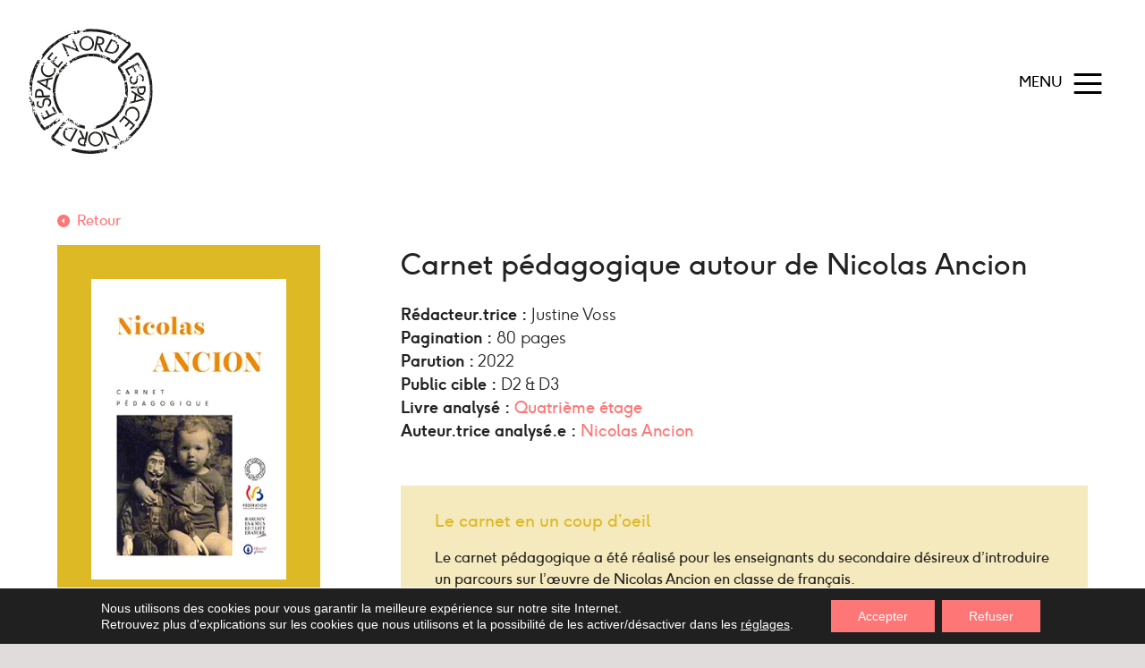

--- FILE ---
content_type: text/html; charset=UTF-8
request_url: https://www.espacenord.com/fiche/carnet-pedagogique-autour-de-nicolas-ancion/
body_size: 10342
content:
<!doctype html>
<html class="no-js" lang="fr-FR">

<head>
	<meta charset="UTF-8">
	<meta http-equiv="x-ua-compatible" content="ie=edge">
	<meta name="viewport" content="width=device-width, initial-scale=1, shrink-to-fit=no">

	<link rel="manifest" href="site.webmanifest">
	<link rel="icon" type="image/png" href="https://www.espacenord.com/favicon.png">
	<link rel="apple-touch-icon" href="https://www.espacenord.com/icon.png">

	<link rel="stylesheet" href="https://www.espacenord.com/wp-content/themes/espacenord/static/css/normalize.css">
	<link rel="stylesheet" href="https://www.espacenord.com/wp-content/themes/espacenord/static/css/owl.carousel.min.css">
	<link rel="stylesheet" href="https://www.espacenord.com/wp-content/themes/espacenord/static/css/styles.css?v=2510011630">

	<meta name='robots' content='index, follow, max-image-preview:large, max-snippet:-1, max-video-preview:-1' />
	<style>img:is([sizes="auto" i], [sizes^="auto," i]) { contain-intrinsic-size: 3000px 1500px }</style>
	
	<!-- This site is optimized with the Yoast SEO plugin v26.1.1 - https://yoast.com/wordpress/plugins/seo/ -->
	<title>Carnet pédagogique autour de Nicolas Ancion &#8226; Espace Nord</title>
	<link rel="canonical" href="https://www.espacenord.com/fiche/carnet-pedagogique-autour-de-nicolas-ancion/" />
	<meta property="og:locale" content="fr_FR" />
	<meta property="og:type" content="article" />
	<meta property="og:title" content="Carnet pédagogique autour de Nicolas Ancion &#8226; Espace Nord" />
	<meta property="og:url" content="https://www.espacenord.com/fiche/carnet-pedagogique-autour-de-nicolas-ancion/" />
	<meta property="og:site_name" content="Espace Nord" />
	<meta property="article:publisher" content="https://www.facebook.com/espacenord/" />
	<meta property="article:modified_time" content="2025-08-28T06:42:38+00:00" />
	<meta property="og:image" content="https://www.espacenord.com/wp-content/uploads/2018/10/EN_partage_fb.png" />
	<meta property="og:image:width" content="1200" />
	<meta property="og:image:height" content="630" />
	<meta property="og:image:type" content="image/png" />
	<meta name="twitter:card" content="summary_large_image" />
	<meta name="twitter:label1" content="Durée de lecture estimée" />
	<meta name="twitter:data1" content="1 minute" />
	<script type="application/ld+json" class="yoast-schema-graph">{"@context":"https://schema.org","@graph":[{"@type":"WebPage","@id":"https://www.espacenord.com/fiche/carnet-pedagogique-autour-de-nicolas-ancion/","url":"https://www.espacenord.com/fiche/carnet-pedagogique-autour-de-nicolas-ancion/","name":"Carnet pédagogique autour de Nicolas Ancion &#8226; Espace Nord","isPartOf":{"@id":"https://www.espacenord.com/#website"},"datePublished":"2022-08-24T13:55:17+00:00","dateModified":"2025-08-28T06:42:38+00:00","breadcrumb":{"@id":"https://www.espacenord.com/fiche/carnet-pedagogique-autour-de-nicolas-ancion/#breadcrumb"},"inLanguage":"fr-FR","potentialAction":[{"@type":"ReadAction","target":["https://www.espacenord.com/fiche/carnet-pedagogique-autour-de-nicolas-ancion/"]}]},{"@type":"BreadcrumbList","@id":"https://www.espacenord.com/fiche/carnet-pedagogique-autour-de-nicolas-ancion/#breadcrumb","itemListElement":[{"@type":"ListItem","position":1,"name":"Accueil","item":"https://www.espacenord.com/"},{"@type":"ListItem","position":2,"name":"Carnet pédagogique autour de Nicolas Ancion"}]},{"@type":"WebSite","@id":"https://www.espacenord.com/#website","url":"https://www.espacenord.com/","name":"Espace Nord","description":"Patrimoine littéraire belge francophone","publisher":{"@id":"https://www.espacenord.com/#organization"},"potentialAction":[{"@type":"SearchAction","target":{"@type":"EntryPoint","urlTemplate":"https://www.espacenord.com/?s={search_term_string}"},"query-input":{"@type":"PropertyValueSpecification","valueRequired":true,"valueName":"search_term_string"}}],"inLanguage":"fr-FR"},{"@type":"Organization","@id":"https://www.espacenord.com/#organization","name":"Espace Nord","url":"https://www.espacenord.com/","logo":{"@type":"ImageObject","inLanguage":"fr-FR","@id":"https://www.espacenord.com/#/schema/logo/image/","url":"https://www.espacenord.com/wp-content/uploads/2018/10/espace-nord-rgpd.png","contentUrl":"https://www.espacenord.com/wp-content/uploads/2018/10/espace-nord-rgpd.png","width":350,"height":233,"caption":"Espace Nord"},"image":{"@id":"https://www.espacenord.com/#/schema/logo/image/"},"sameAs":["https://www.facebook.com/espacenord/","https://www.instagram.com/espacenord/","https://www.youtube.com/channel/UCYXM8kX1Pxqi3msa7ba3zvw"]}]}</script>
	<!-- / Yoast SEO plugin. -->


<link rel='dns-prefetch' href='//cdnjs.cloudflare.com' />
<link rel='stylesheet' id='wp-block-library-css' href='https://www.espacenord.com/wp-includes/css/dist/block-library/style.min.css?ver=082a17f8c52e39bd0b0641988c26ebfb' type='text/css' media='all' />
<style id='classic-theme-styles-inline-css' type='text/css'>
/*! This file is auto-generated */
.wp-block-button__link{color:#fff;background-color:#32373c;border-radius:9999px;box-shadow:none;text-decoration:none;padding:calc(.667em + 2px) calc(1.333em + 2px);font-size:1.125em}.wp-block-file__button{background:#32373c;color:#fff;text-decoration:none}
</style>
<style id='global-styles-inline-css' type='text/css'>
:root{--wp--preset--aspect-ratio--square: 1;--wp--preset--aspect-ratio--4-3: 4/3;--wp--preset--aspect-ratio--3-4: 3/4;--wp--preset--aspect-ratio--3-2: 3/2;--wp--preset--aspect-ratio--2-3: 2/3;--wp--preset--aspect-ratio--16-9: 16/9;--wp--preset--aspect-ratio--9-16: 9/16;--wp--preset--color--black: #000000;--wp--preset--color--cyan-bluish-gray: #abb8c3;--wp--preset--color--white: #ffffff;--wp--preset--color--pale-pink: #f78da7;--wp--preset--color--vivid-red: #cf2e2e;--wp--preset--color--luminous-vivid-orange: #ff6900;--wp--preset--color--luminous-vivid-amber: #fcb900;--wp--preset--color--light-green-cyan: #7bdcb5;--wp--preset--color--vivid-green-cyan: #00d084;--wp--preset--color--pale-cyan-blue: #8ed1fc;--wp--preset--color--vivid-cyan-blue: #0693e3;--wp--preset--color--vivid-purple: #9b51e0;--wp--preset--gradient--vivid-cyan-blue-to-vivid-purple: linear-gradient(135deg,rgba(6,147,227,1) 0%,rgb(155,81,224) 100%);--wp--preset--gradient--light-green-cyan-to-vivid-green-cyan: linear-gradient(135deg,rgb(122,220,180) 0%,rgb(0,208,130) 100%);--wp--preset--gradient--luminous-vivid-amber-to-luminous-vivid-orange: linear-gradient(135deg,rgba(252,185,0,1) 0%,rgba(255,105,0,1) 100%);--wp--preset--gradient--luminous-vivid-orange-to-vivid-red: linear-gradient(135deg,rgba(255,105,0,1) 0%,rgb(207,46,46) 100%);--wp--preset--gradient--very-light-gray-to-cyan-bluish-gray: linear-gradient(135deg,rgb(238,238,238) 0%,rgb(169,184,195) 100%);--wp--preset--gradient--cool-to-warm-spectrum: linear-gradient(135deg,rgb(74,234,220) 0%,rgb(151,120,209) 20%,rgb(207,42,186) 40%,rgb(238,44,130) 60%,rgb(251,105,98) 80%,rgb(254,248,76) 100%);--wp--preset--gradient--blush-light-purple: linear-gradient(135deg,rgb(255,206,236) 0%,rgb(152,150,240) 100%);--wp--preset--gradient--blush-bordeaux: linear-gradient(135deg,rgb(254,205,165) 0%,rgb(254,45,45) 50%,rgb(107,0,62) 100%);--wp--preset--gradient--luminous-dusk: linear-gradient(135deg,rgb(255,203,112) 0%,rgb(199,81,192) 50%,rgb(65,88,208) 100%);--wp--preset--gradient--pale-ocean: linear-gradient(135deg,rgb(255,245,203) 0%,rgb(182,227,212) 50%,rgb(51,167,181) 100%);--wp--preset--gradient--electric-grass: linear-gradient(135deg,rgb(202,248,128) 0%,rgb(113,206,126) 100%);--wp--preset--gradient--midnight: linear-gradient(135deg,rgb(2,3,129) 0%,rgb(40,116,252) 100%);--wp--preset--font-size--small: 13px;--wp--preset--font-size--medium: 20px;--wp--preset--font-size--large: 36px;--wp--preset--font-size--x-large: 42px;--wp--preset--spacing--20: 0.44rem;--wp--preset--spacing--30: 0.67rem;--wp--preset--spacing--40: 1rem;--wp--preset--spacing--50: 1.5rem;--wp--preset--spacing--60: 2.25rem;--wp--preset--spacing--70: 3.38rem;--wp--preset--spacing--80: 5.06rem;--wp--preset--shadow--natural: 6px 6px 9px rgba(0, 0, 0, 0.2);--wp--preset--shadow--deep: 12px 12px 50px rgba(0, 0, 0, 0.4);--wp--preset--shadow--sharp: 6px 6px 0px rgba(0, 0, 0, 0.2);--wp--preset--shadow--outlined: 6px 6px 0px -3px rgba(255, 255, 255, 1), 6px 6px rgba(0, 0, 0, 1);--wp--preset--shadow--crisp: 6px 6px 0px rgba(0, 0, 0, 1);}:where(.is-layout-flex){gap: 0.5em;}:where(.is-layout-grid){gap: 0.5em;}body .is-layout-flex{display: flex;}.is-layout-flex{flex-wrap: wrap;align-items: center;}.is-layout-flex > :is(*, div){margin: 0;}body .is-layout-grid{display: grid;}.is-layout-grid > :is(*, div){margin: 0;}:where(.wp-block-columns.is-layout-flex){gap: 2em;}:where(.wp-block-columns.is-layout-grid){gap: 2em;}:where(.wp-block-post-template.is-layout-flex){gap: 1.25em;}:where(.wp-block-post-template.is-layout-grid){gap: 1.25em;}.has-black-color{color: var(--wp--preset--color--black) !important;}.has-cyan-bluish-gray-color{color: var(--wp--preset--color--cyan-bluish-gray) !important;}.has-white-color{color: var(--wp--preset--color--white) !important;}.has-pale-pink-color{color: var(--wp--preset--color--pale-pink) !important;}.has-vivid-red-color{color: var(--wp--preset--color--vivid-red) !important;}.has-luminous-vivid-orange-color{color: var(--wp--preset--color--luminous-vivid-orange) !important;}.has-luminous-vivid-amber-color{color: var(--wp--preset--color--luminous-vivid-amber) !important;}.has-light-green-cyan-color{color: var(--wp--preset--color--light-green-cyan) !important;}.has-vivid-green-cyan-color{color: var(--wp--preset--color--vivid-green-cyan) !important;}.has-pale-cyan-blue-color{color: var(--wp--preset--color--pale-cyan-blue) !important;}.has-vivid-cyan-blue-color{color: var(--wp--preset--color--vivid-cyan-blue) !important;}.has-vivid-purple-color{color: var(--wp--preset--color--vivid-purple) !important;}.has-black-background-color{background-color: var(--wp--preset--color--black) !important;}.has-cyan-bluish-gray-background-color{background-color: var(--wp--preset--color--cyan-bluish-gray) !important;}.has-white-background-color{background-color: var(--wp--preset--color--white) !important;}.has-pale-pink-background-color{background-color: var(--wp--preset--color--pale-pink) !important;}.has-vivid-red-background-color{background-color: var(--wp--preset--color--vivid-red) !important;}.has-luminous-vivid-orange-background-color{background-color: var(--wp--preset--color--luminous-vivid-orange) !important;}.has-luminous-vivid-amber-background-color{background-color: var(--wp--preset--color--luminous-vivid-amber) !important;}.has-light-green-cyan-background-color{background-color: var(--wp--preset--color--light-green-cyan) !important;}.has-vivid-green-cyan-background-color{background-color: var(--wp--preset--color--vivid-green-cyan) !important;}.has-pale-cyan-blue-background-color{background-color: var(--wp--preset--color--pale-cyan-blue) !important;}.has-vivid-cyan-blue-background-color{background-color: var(--wp--preset--color--vivid-cyan-blue) !important;}.has-vivid-purple-background-color{background-color: var(--wp--preset--color--vivid-purple) !important;}.has-black-border-color{border-color: var(--wp--preset--color--black) !important;}.has-cyan-bluish-gray-border-color{border-color: var(--wp--preset--color--cyan-bluish-gray) !important;}.has-white-border-color{border-color: var(--wp--preset--color--white) !important;}.has-pale-pink-border-color{border-color: var(--wp--preset--color--pale-pink) !important;}.has-vivid-red-border-color{border-color: var(--wp--preset--color--vivid-red) !important;}.has-luminous-vivid-orange-border-color{border-color: var(--wp--preset--color--luminous-vivid-orange) !important;}.has-luminous-vivid-amber-border-color{border-color: var(--wp--preset--color--luminous-vivid-amber) !important;}.has-light-green-cyan-border-color{border-color: var(--wp--preset--color--light-green-cyan) !important;}.has-vivid-green-cyan-border-color{border-color: var(--wp--preset--color--vivid-green-cyan) !important;}.has-pale-cyan-blue-border-color{border-color: var(--wp--preset--color--pale-cyan-blue) !important;}.has-vivid-cyan-blue-border-color{border-color: var(--wp--preset--color--vivid-cyan-blue) !important;}.has-vivid-purple-border-color{border-color: var(--wp--preset--color--vivid-purple) !important;}.has-vivid-cyan-blue-to-vivid-purple-gradient-background{background: var(--wp--preset--gradient--vivid-cyan-blue-to-vivid-purple) !important;}.has-light-green-cyan-to-vivid-green-cyan-gradient-background{background: var(--wp--preset--gradient--light-green-cyan-to-vivid-green-cyan) !important;}.has-luminous-vivid-amber-to-luminous-vivid-orange-gradient-background{background: var(--wp--preset--gradient--luminous-vivid-amber-to-luminous-vivid-orange) !important;}.has-luminous-vivid-orange-to-vivid-red-gradient-background{background: var(--wp--preset--gradient--luminous-vivid-orange-to-vivid-red) !important;}.has-very-light-gray-to-cyan-bluish-gray-gradient-background{background: var(--wp--preset--gradient--very-light-gray-to-cyan-bluish-gray) !important;}.has-cool-to-warm-spectrum-gradient-background{background: var(--wp--preset--gradient--cool-to-warm-spectrum) !important;}.has-blush-light-purple-gradient-background{background: var(--wp--preset--gradient--blush-light-purple) !important;}.has-blush-bordeaux-gradient-background{background: var(--wp--preset--gradient--blush-bordeaux) !important;}.has-luminous-dusk-gradient-background{background: var(--wp--preset--gradient--luminous-dusk) !important;}.has-pale-ocean-gradient-background{background: var(--wp--preset--gradient--pale-ocean) !important;}.has-electric-grass-gradient-background{background: var(--wp--preset--gradient--electric-grass) !important;}.has-midnight-gradient-background{background: var(--wp--preset--gradient--midnight) !important;}.has-small-font-size{font-size: var(--wp--preset--font-size--small) !important;}.has-medium-font-size{font-size: var(--wp--preset--font-size--medium) !important;}.has-large-font-size{font-size: var(--wp--preset--font-size--large) !important;}.has-x-large-font-size{font-size: var(--wp--preset--font-size--x-large) !important;}
:where(.wp-block-post-template.is-layout-flex){gap: 1.25em;}:where(.wp-block-post-template.is-layout-grid){gap: 1.25em;}
:where(.wp-block-columns.is-layout-flex){gap: 2em;}:where(.wp-block-columns.is-layout-grid){gap: 2em;}
:root :where(.wp-block-pullquote){font-size: 1.5em;line-height: 1.6;}
</style>
<link rel='stylesheet' id='contact-form-7-css' href='https://www.espacenord.com/wp-content/plugins/contact-form-7/includes/css/styles.css?ver=6.1.2' type='text/css' media='all' />
<style id='contact-form-7-inline-css' type='text/css'>
.wpcf7 .wpcf7-recaptcha iframe {margin-bottom: 0;}.wpcf7 .wpcf7-recaptcha[data-align="center"] > div {margin: 0 auto;}.wpcf7 .wpcf7-recaptcha[data-align="right"] > div {margin: 0 0 0 auto;}
</style>
<link rel='stylesheet' id='moove_gdpr_frontend-css' href='https://www.espacenord.com/wp-content/plugins/gdpr-cookie-compliance/dist/styles/gdpr-main-nf.css?ver=5.0.9' type='text/css' media='all' />
<style id='moove_gdpr_frontend-inline-css' type='text/css'>
				#moove_gdpr_cookie_modal .moove-gdpr-modal-content .moove-gdpr-tab-main h3.tab-title, 
				#moove_gdpr_cookie_modal .moove-gdpr-modal-content .moove-gdpr-tab-main span.tab-title,
				#moove_gdpr_cookie_modal .moove-gdpr-modal-content .moove-gdpr-modal-left-content #moove-gdpr-menu li a, 
				#moove_gdpr_cookie_modal .moove-gdpr-modal-content .moove-gdpr-modal-left-content #moove-gdpr-menu li button,
				#moove_gdpr_cookie_modal .moove-gdpr-modal-content .moove-gdpr-modal-left-content .moove-gdpr-branding-cnt a,
				#moove_gdpr_cookie_modal .moove-gdpr-modal-content .moove-gdpr-modal-footer-content .moove-gdpr-button-holder a.mgbutton, 
				#moove_gdpr_cookie_modal .moove-gdpr-modal-content .moove-gdpr-modal-footer-content .moove-gdpr-button-holder button.mgbutton,
				#moove_gdpr_cookie_modal .cookie-switch .cookie-slider:after, 
				#moove_gdpr_cookie_modal .cookie-switch .slider:after, 
				#moove_gdpr_cookie_modal .switch .cookie-slider:after, 
				#moove_gdpr_cookie_modal .switch .slider:after,
				#moove_gdpr_cookie_info_bar .moove-gdpr-info-bar-container .moove-gdpr-info-bar-content p, 
				#moove_gdpr_cookie_info_bar .moove-gdpr-info-bar-container .moove-gdpr-info-bar-content p a,
				#moove_gdpr_cookie_info_bar .moove-gdpr-info-bar-container .moove-gdpr-info-bar-content a.mgbutton, 
				#moove_gdpr_cookie_info_bar .moove-gdpr-info-bar-container .moove-gdpr-info-bar-content button.mgbutton,
				#moove_gdpr_cookie_modal .moove-gdpr-modal-content .moove-gdpr-tab-main .moove-gdpr-tab-main-content h1, 
				#moove_gdpr_cookie_modal .moove-gdpr-modal-content .moove-gdpr-tab-main .moove-gdpr-tab-main-content h2, 
				#moove_gdpr_cookie_modal .moove-gdpr-modal-content .moove-gdpr-tab-main .moove-gdpr-tab-main-content h3, 
				#moove_gdpr_cookie_modal .moove-gdpr-modal-content .moove-gdpr-tab-main .moove-gdpr-tab-main-content h4, 
				#moove_gdpr_cookie_modal .moove-gdpr-modal-content .moove-gdpr-tab-main .moove-gdpr-tab-main-content h5, 
				#moove_gdpr_cookie_modal .moove-gdpr-modal-content .moove-gdpr-tab-main .moove-gdpr-tab-main-content h6,
				#moove_gdpr_cookie_modal .moove-gdpr-modal-content.moove_gdpr_modal_theme_v2 .moove-gdpr-modal-title .tab-title,
				#moove_gdpr_cookie_modal .moove-gdpr-modal-content.moove_gdpr_modal_theme_v2 .moove-gdpr-tab-main h3.tab-title, 
				#moove_gdpr_cookie_modal .moove-gdpr-modal-content.moove_gdpr_modal_theme_v2 .moove-gdpr-tab-main span.tab-title,
				#moove_gdpr_cookie_modal .moove-gdpr-modal-content.moove_gdpr_modal_theme_v2 .moove-gdpr-branding-cnt a {
					font-weight: inherit				}
			#moove_gdpr_cookie_modal,#moove_gdpr_cookie_info_bar,.gdpr_cookie_settings_shortcode_content{font-family:&#039;F37 Ginger&#039;,sans-serif}#moove_gdpr_save_popup_settings_button{background-color:#373737;color:#fff}#moove_gdpr_save_popup_settings_button:hover{background-color:#000}#moove_gdpr_cookie_info_bar .moove-gdpr-info-bar-container .moove-gdpr-info-bar-content a.mgbutton,#moove_gdpr_cookie_info_bar .moove-gdpr-info-bar-container .moove-gdpr-info-bar-content button.mgbutton{background-color:#ff7676}#moove_gdpr_cookie_modal .moove-gdpr-modal-content .moove-gdpr-modal-footer-content .moove-gdpr-button-holder a.mgbutton,#moove_gdpr_cookie_modal .moove-gdpr-modal-content .moove-gdpr-modal-footer-content .moove-gdpr-button-holder button.mgbutton,.gdpr_cookie_settings_shortcode_content .gdpr-shr-button.button-green{background-color:#ff7676;border-color:#ff7676}#moove_gdpr_cookie_modal .moove-gdpr-modal-content .moove-gdpr-modal-footer-content .moove-gdpr-button-holder a.mgbutton:hover,#moove_gdpr_cookie_modal .moove-gdpr-modal-content .moove-gdpr-modal-footer-content .moove-gdpr-button-holder button.mgbutton:hover,.gdpr_cookie_settings_shortcode_content .gdpr-shr-button.button-green:hover{background-color:#fff;color:#ff7676}#moove_gdpr_cookie_modal .moove-gdpr-modal-content .moove-gdpr-modal-close i,#moove_gdpr_cookie_modal .moove-gdpr-modal-content .moove-gdpr-modal-close span.gdpr-icon{background-color:#ff7676;border:1px solid #ff7676}#moove_gdpr_cookie_info_bar span.moove-gdpr-infobar-allow-all.focus-g,#moove_gdpr_cookie_info_bar span.moove-gdpr-infobar-allow-all:focus,#moove_gdpr_cookie_info_bar button.moove-gdpr-infobar-allow-all.focus-g,#moove_gdpr_cookie_info_bar button.moove-gdpr-infobar-allow-all:focus,#moove_gdpr_cookie_info_bar span.moove-gdpr-infobar-reject-btn.focus-g,#moove_gdpr_cookie_info_bar span.moove-gdpr-infobar-reject-btn:focus,#moove_gdpr_cookie_info_bar button.moove-gdpr-infobar-reject-btn.focus-g,#moove_gdpr_cookie_info_bar button.moove-gdpr-infobar-reject-btn:focus,#moove_gdpr_cookie_info_bar span.change-settings-button.focus-g,#moove_gdpr_cookie_info_bar span.change-settings-button:focus,#moove_gdpr_cookie_info_bar button.change-settings-button.focus-g,#moove_gdpr_cookie_info_bar button.change-settings-button:focus{-webkit-box-shadow:0 0 1px 3px #ff7676;-moz-box-shadow:0 0 1px 3px #ff7676;box-shadow:0 0 1px 3px #ff7676}#moove_gdpr_cookie_modal .moove-gdpr-modal-content .moove-gdpr-modal-close i:hover,#moove_gdpr_cookie_modal .moove-gdpr-modal-content .moove-gdpr-modal-close span.gdpr-icon:hover,#moove_gdpr_cookie_info_bar span[data-href]>u.change-settings-button{color:#ff7676}#moove_gdpr_cookie_modal .moove-gdpr-modal-content .moove-gdpr-modal-left-content #moove-gdpr-menu li.menu-item-selected a span.gdpr-icon,#moove_gdpr_cookie_modal .moove-gdpr-modal-content .moove-gdpr-modal-left-content #moove-gdpr-menu li.menu-item-selected button span.gdpr-icon{color:inherit}#moove_gdpr_cookie_modal .moove-gdpr-modal-content .moove-gdpr-modal-left-content #moove-gdpr-menu li a span.gdpr-icon,#moove_gdpr_cookie_modal .moove-gdpr-modal-content .moove-gdpr-modal-left-content #moove-gdpr-menu li button span.gdpr-icon{color:inherit}#moove_gdpr_cookie_modal .gdpr-acc-link{line-height:0;font-size:0;color:transparent;position:absolute}#moove_gdpr_cookie_modal .moove-gdpr-modal-content .moove-gdpr-modal-close:hover i,#moove_gdpr_cookie_modal .moove-gdpr-modal-content .moove-gdpr-modal-left-content #moove-gdpr-menu li a,#moove_gdpr_cookie_modal .moove-gdpr-modal-content .moove-gdpr-modal-left-content #moove-gdpr-menu li button,#moove_gdpr_cookie_modal .moove-gdpr-modal-content .moove-gdpr-modal-left-content #moove-gdpr-menu li button i,#moove_gdpr_cookie_modal .moove-gdpr-modal-content .moove-gdpr-modal-left-content #moove-gdpr-menu li a i,#moove_gdpr_cookie_modal .moove-gdpr-modal-content .moove-gdpr-tab-main .moove-gdpr-tab-main-content a:hover,#moove_gdpr_cookie_info_bar.moove-gdpr-dark-scheme .moove-gdpr-info-bar-container .moove-gdpr-info-bar-content a.mgbutton:hover,#moove_gdpr_cookie_info_bar.moove-gdpr-dark-scheme .moove-gdpr-info-bar-container .moove-gdpr-info-bar-content button.mgbutton:hover,#moove_gdpr_cookie_info_bar.moove-gdpr-dark-scheme .moove-gdpr-info-bar-container .moove-gdpr-info-bar-content a:hover,#moove_gdpr_cookie_info_bar.moove-gdpr-dark-scheme .moove-gdpr-info-bar-container .moove-gdpr-info-bar-content button:hover,#moove_gdpr_cookie_info_bar.moove-gdpr-dark-scheme .moove-gdpr-info-bar-container .moove-gdpr-info-bar-content span.change-settings-button:hover,#moove_gdpr_cookie_info_bar.moove-gdpr-dark-scheme .moove-gdpr-info-bar-container .moove-gdpr-info-bar-content button.change-settings-button:hover,#moove_gdpr_cookie_info_bar.moove-gdpr-dark-scheme .moove-gdpr-info-bar-container .moove-gdpr-info-bar-content u.change-settings-button:hover,#moove_gdpr_cookie_info_bar span[data-href]>u.change-settings-button,#moove_gdpr_cookie_info_bar.moove-gdpr-dark-scheme .moove-gdpr-info-bar-container .moove-gdpr-info-bar-content a.mgbutton.focus-g,#moove_gdpr_cookie_info_bar.moove-gdpr-dark-scheme .moove-gdpr-info-bar-container .moove-gdpr-info-bar-content button.mgbutton.focus-g,#moove_gdpr_cookie_info_bar.moove-gdpr-dark-scheme .moove-gdpr-info-bar-container .moove-gdpr-info-bar-content a.focus-g,#moove_gdpr_cookie_info_bar.moove-gdpr-dark-scheme .moove-gdpr-info-bar-container .moove-gdpr-info-bar-content button.focus-g,#moove_gdpr_cookie_info_bar.moove-gdpr-dark-scheme .moove-gdpr-info-bar-container .moove-gdpr-info-bar-content a.mgbutton:focus,#moove_gdpr_cookie_info_bar.moove-gdpr-dark-scheme .moove-gdpr-info-bar-container .moove-gdpr-info-bar-content button.mgbutton:focus,#moove_gdpr_cookie_info_bar.moove-gdpr-dark-scheme .moove-gdpr-info-bar-container .moove-gdpr-info-bar-content a:focus,#moove_gdpr_cookie_info_bar.moove-gdpr-dark-scheme .moove-gdpr-info-bar-container .moove-gdpr-info-bar-content button:focus,#moove_gdpr_cookie_info_bar.moove-gdpr-dark-scheme .moove-gdpr-info-bar-container .moove-gdpr-info-bar-content span.change-settings-button.focus-g,span.change-settings-button:focus,button.change-settings-button.focus-g,button.change-settings-button:focus,#moove_gdpr_cookie_info_bar.moove-gdpr-dark-scheme .moove-gdpr-info-bar-container .moove-gdpr-info-bar-content u.change-settings-button.focus-g,#moove_gdpr_cookie_info_bar.moove-gdpr-dark-scheme .moove-gdpr-info-bar-container .moove-gdpr-info-bar-content u.change-settings-button:focus{color:#ff7676}#moove_gdpr_cookie_modal .moove-gdpr-branding.focus-g span,#moove_gdpr_cookie_modal .moove-gdpr-modal-content .moove-gdpr-tab-main a.focus-g,#moove_gdpr_cookie_modal .moove-gdpr-modal-content .moove-gdpr-tab-main .gdpr-cd-details-toggle.focus-g{color:#ff7676}#moove_gdpr_cookie_modal.gdpr_lightbox-hide{display:none}#moove_gdpr_cookie_info_bar .moove-gdpr-info-bar-container .moove-gdpr-info-bar-content a.mgbutton,#moove_gdpr_cookie_info_bar .moove-gdpr-info-bar-container .moove-gdpr-info-bar-content button.mgbutton,#moove_gdpr_cookie_modal .moove-gdpr-modal-content .moove-gdpr-modal-footer-content .moove-gdpr-button-holder a.mgbutton,#moove_gdpr_cookie_modal .moove-gdpr-modal-content .moove-gdpr-modal-footer-content .moove-gdpr-button-holder button.mgbutton,.gdpr-shr-button,#moove_gdpr_cookie_info_bar .moove-gdpr-infobar-close-btn{border-radius:0}
</style>
<script type="text/javascript" src="https://cdnjs.cloudflare.com/ajax/libs/jquery/3.3.1/jquery.min.js?ver=3.3.1" id="jquery-js"></script>
<script type="text/javascript" src="https://www.espacenord.com/wp-content/themes/espacenord/static/js/vendor/modernizr.js?ver=3.5.0" id="modernizr-js"></script>
<script type="text/javascript" id="loadmore-js-extra">
/* <![CDATA[ */
var loadmore_params = {"ajaxurl":"https:\/\/www.espacenord.com\/wp-admin\/admin-ajax.php","security":"e69f5c900b"};
/* ]]> */
</script>
<script type="text/javascript" src="https://www.espacenord.com/wp-content/themes/espacenord/static/js/loadmore.js?ver=1.0" id="loadmore-js"></script>
</head>

<body class="wp-singular fiche-template-default single single-fiche postid-2549 wp-theme-espacenord fts-remove-powered-by">
	<!--[if lte IE 9]>
		<p class="browserupgrade">You are using an <strong>outdated</strong> browser. Please <a href="https://browsehappy.com/">upgrade your browser</a> to improve your experience and security.</p>
	<![endif]-->	<header>
		<a href="https://www.espacenord.com" title="Espace Nord | Patrimoine littéraire belge francophone" id="header-logo">
			<img src="https://www.espacenord.com/wp-content/themes/espacenord/static/img/logos/logo-espace-nord.svg" alt="Espace Nord | Patrimoine littéraire belge francophone">
		</a>
		<a href="#" title="Afficher le menu principal" id="header-menu">
			<span id="header-menu-txt">Menu</span>
			<button id="header-menu-burger">
				<span></span>
				<span></span>
				<span></span>
			</button>
		</a>
	</header>

	<div class="menu-mobile">
		<div class="menu-mobile-content">
			
			<form id="searchform" method="get" action="https://www.espacenord.com/" class="menu-mobile-search">
    <input type="text" class="search-field" name="s" placeholder="Recherche" value="">
    <button type="submit">
    	<img src="https://www.espacenord.com/wp-content/themes/espacenord/static/img/icons/search.svg" alt="Rechercher">
    </button>
</form>
			<nav>

				<ul id="menu-menu-mobile" class="menu"><li id="menu-item-18" class="menu-item menu-item-type-post_type menu-item-object-page menu-item-home menu-item-18"><a href="https://www.espacenord.com/">Accueil</a></li>
<li id="menu-item-76" class="menu-item menu-item-type-post_type menu-item-object-page menu-item-76"><a href="https://www.espacenord.com/une-collection-patrimoniale/">Une collection patrimoniale</a></li>
<li id="menu-item-96" class="menu-item menu-item-type-post_type menu-item-object-page menu-item-96"><a href="https://www.espacenord.com/equipe/">Équipe</a></li>
<li id="menu-item-95" class="menu-item menu-item-type-post_type menu-item-object-page menu-item-95"><a href="https://www.espacenord.com/comite/">Comité</a></li>
<li id="menu-item-132" class="menu-item menu-item-type-post_type menu-item-object-page menu-item-132"><a href="https://www.espacenord.com/catalogue/">Catalogue</a></li>
<li id="menu-item-126" class="menu-item menu-item-type-post_type menu-item-object-page menu-item-126"><a href="https://www.espacenord.com/auteurs/">Auteurs</a></li>
<li id="menu-item-961" class="menu-item menu-item-type-post_type menu-item-object-page menu-item-961"><a href="https://www.espacenord.com/espace-pedagogique/">Espace pédagogique</a></li>
<li id="menu-item-73" class="menu-item menu-item-type-post_type menu-item-object-page menu-item-73"><a href="https://www.espacenord.com/news/">News</a></li>
<li id="menu-item-112" class="menu-item menu-item-type-post_type menu-item-object-page menu-item-112"><a href="https://www.espacenord.com/contact/">Contact</a></li>
</ul>			</nav>
		</div>
	</div>
	<main>
		<section class="education-item-content wrapper wrapper-large">
			
			<a href="https://www.espacenord.com/espace-pedagogique/" class="link-back link-red">Retour</a>

			<aside class="col-1-3">
				
				<div class="education-item-info">
															<img width="260" height="401" src="https://www.espacenord.com/wp-content/uploads/2022/08/ancion_site.jpg" class="attachment-full size-full" alt="" loading="lazy" decoding="async" style="height: auto;" srcset="https://www.espacenord.com/wp-content/uploads/2022/08/ancion_site.jpg 260w, https://www.espacenord.com/wp-content/uploads/2022/08/ancion_site-195x300.jpg 195w" sizes="auto, (max-width: 260px) 100vw, 260px" />					<!-- <img src="" alt=""> -->
					
															<p class="education-item-dl-abstract"><a href="https://www.espacenord.com/wp-content/uploads/2022/08/cp_ancion_def_site.pdf" target="_blank">Télécharger le dossier</a></p>
					
															<p class="education-item-dl-ebook"><a href="https://www.espacenord.com/wp-content/uploads/2022/08/illus_site_en_cp_ancion.zip" target="_blank">Télécharger les images</a></p>
									</div>

				
							</aside><!-- 

			 --><article class="col-2-3">
				<h1>Carnet pédagogique autour de Nicolas Ancion</h1>
				
				<section class="education-meta">

										<p class="education-meta-redcateur"><span>Rédacteur.trice :</span> Justine Voss</p>
					
										<p class="education-meta-pagination"><span>Pagination :</span> 80 pages</p>
					
										<p class="education-meta-parution"><span>Parution :</span> 2022 </p>
					
										<p class="education-meta-cible"><span>Public cible :</span> D2 &amp; D3</p>
					
																	<p class="education-meta-livre-analyse"><span>Livre analysé :</span> <a href="http://www.espacenord.com/?post_type=livre&#038;p=887">Quatrième étage</a></p>
										
																												<p class="education-meta--livre-analyse-auteur"><span>Auteur.trice analysé.e :</span>
							
																<a href="http://www.espacenord.com/?post_type=author&#038;p=404">
									Nicolas Ancion								</a>
																					</p>
											
					
					
					
					
					
					
					
					
					
				</section>

				<section class="education-description">
										<section class="education-description-resume">
						<h2>Le carnet en un coup d&rsquo;oeil</h2>
<p>Le carnet pédagogique a été réalisé pour les enseignants du secondaire désireux d’introduire un parcours sur l’œuvre de Nicolas Ancion en classe de français.</p>
<p>Il propose des activités pédagogiques variées pour découvrir trois œuvres phares de l’auteur belge publiées dans la collection Espace Nord : <em>Quatrième étage </em>(n°358)<em>, Nous sommes tous des playmobiles </em>(n°357)<em>, L’Homme qui valait 35 milliards </em>(n°386).</p>
<p>La première partie du carnet présente l’auteur, son œuvre, les contextes de rédaction et de publication ainsi qu’un résumé des textes.</p>
<p>La seconde partie est, quant à elle, consacrée à une analyse approfondie des personnages, de la langue, des thèmes, des sources d’influence et de l’ancrage belge des romans.</p>
<p>Enfin, la dernière partie propose des activités variées, associées aux différentes UAA et directement exploitables en classe.</p>
					</section>
					
									</section>
			</article>
		</section>

		<section class="education-item-linked-content wrapper wrapper-large">
						
			<h2>Livres et dossiers pédagogiques liés</h2>
			
			<section class="education-links">

												<a href="https://www.espacenord.com/livre/quatrieme-etage/" title="Quatrième étage">
					<article>
												<img src="https://www.espacenord.com/wp-content/uploads/2025/12/QUATRIEME-ETAGE.jpg" alt="">
						<h2>

							<cite>
								<span class="education-item-title">Quatrième étage</span>
																								
																										<span class="education-item-author">
																																Nicolas Ancion																			</span>
															</cite>
						</h2>
					</article>
				</a>
												<a href="https://www.espacenord.com/livre/nous-sommes-tous-des-playmobiles/" title="Nous sommes tous des playmobiles">
					<article>
												<img src="https://www.espacenord.com/wp-content/uploads/2025/12/NOUS-SOMMES-PLAYMOBILES.jpg" alt="">
						<h2>

							<cite>
								<span class="education-item-title">Nous sommes tous des playmobiles</span>
																								
																										<span class="education-item-author">
																																Nicolas Ancion																			</span>
															</cite>
						</h2>
					</article>
				</a>
												<a href="https://www.espacenord.com/livre/lhomme-qui-valait-35-milliards/" title="L&rsquo;Homme qui valait 35 milliards">
					<article>
												<img src="https://www.espacenord.com/wp-content/uploads/2025/12/HOMMEquiVALAIT.jpg" alt="">
						<h2>

							<cite>
								<span class="education-item-title">L&rsquo;Homme qui valait 35 milliards</span>
																								
																										<span class="education-item-author">
																																Nicolas Ancion																			</span>
															</cite>
						</h2>
					</article>
				</a>
				
							</section>

					</section>
	</main>

	<!-- LIGHTBOX VIDEOS BEGIN -->
		<!-- LIGHTBOX VIDEOS END -->

	<footer>
		<div class="wrapper wrapper-large">
			<div class="col-5-12 footer-info">
				<img src="https://www.espacenord.com/wp-content/themes/espacenord/static/img/logos/logo-espace-nord.svg" alt="Espace Nord | Patrimoine littéraire belge francophone"><!-- 
				 --><h1>Espace Nord</h1>
				<a href="http://www.federation-wallonie-bruxelles.be" target="_blank" id="footer-info-fwb"><img src="https://www.espacenord.com/wp-content/themes/espacenord/static/img/logos/logo-FWB.png" alt="Fédération Wallonie-Bruxelles"></a>
				<p>Propriété de la <a href="http://www.federation-wallonie-bruxelles.be/" target="_blank" rel="noopener">Fédération Wallonie-Bruxelles</a>, la collection Espace Nord est gérée par <a href="https://lesimpressionsnouvelles.com/" target="_blank" rel="noopener">Les Impressions Nouvelles</a>.</p>
			</div><!-- 
			 --><nav class="col-2-12 footer-menu">
			 	<ul id="menu-footer-gauche" class="menu"><li id="menu-item-88" class="menu-item menu-item-type-post_type menu-item-object-page menu-item-home menu-item-88"><a href="https://www.espacenord.com/">Accueil</a></li>
<li id="menu-item-87" class="menu-item menu-item-type-post_type menu-item-object-page menu-item-87"><a href="https://www.espacenord.com/une-collection-patrimoniale/">À propos</a></li>
<li id="menu-item-98" class="menu-item menu-item-type-post_type menu-item-object-page menu-item-98"><a href="https://www.espacenord.com/equipe/">Équipe</a></li>
<li id="menu-item-97" class="menu-item menu-item-type-post_type menu-item-object-page menu-item-97"><a href="https://www.espacenord.com/comite/">Comité</a></li>
<li id="menu-item-133" class="menu-item menu-item-type-post_type menu-item-object-page menu-item-133"><a href="https://www.espacenord.com/catalogue/">Catalogue</a></li>
</ul>			</nav><!-- 
			 --><nav class="col-2-12 footer-menu">
				<ul id="menu-footer-droite" class="menu"><li id="menu-item-125" class="menu-item menu-item-type-post_type menu-item-object-page menu-item-125"><a href="https://www.espacenord.com/auteurs/">Auteurs</a></li>
<li id="menu-item-962" class="menu-item menu-item-type-post_type menu-item-object-page menu-item-962"><a href="https://www.espacenord.com/espace-pedagogique/">Espace pédagogique</a></li>
<li id="menu-item-89" class="menu-item menu-item-type-post_type menu-item-object-page menu-item-89"><a href="https://www.espacenord.com/news/">News</a></li>
<li id="menu-item-113" class="menu-item menu-item-type-post_type menu-item-object-page menu-item-113"><a href="https://www.espacenord.com/contact/">Contact</a></li>
<li id="menu-item-1310" class="menu-item menu-item-type-post_type menu-item-object-page menu-item-privacy-policy menu-item-1310"><a target="_blank" rel="privacy-policy" href="https://www.espacenord.com/politique-de-confidentialite/">Politique de confidentialité</a></li>
</ul>				<ul>
					<li>
						<span data-href="#moove_gdpr_cookie_modal" id="rgpd-cookie-settings" class="change-settings-button">Réglages cookie</span>
					</li>
				</ul>
				<ul class="footer-social">
					<li><a href="https://www.facebook.com/espacenord/" title="Voir notre page Facebook" target="_blank"><img src="https://www.espacenord.com/wp-content/themes/espacenord/static/img/logos/logo-facebook.svg" alt="Voir notre page Facebook"></a></li>
					<li><a href="https://www.instagram.com/espacenord/" title="Voir notre page Instagram" target="_blank"><img src="https://www.espacenord.com/wp-content/themes/espacenord/static/img/logos/logo-instagram.svg" alt="Voir notre page Instagram"></a></li>
				</ul>
			</nav><!-- 
			 --><div class="col-1-4 footer-newsletter">
				<script type="text/javascript" src="https://webform.statslive.info/ow/[base64]"></script>
			</div>
		</div>
	</footer>

	
	<!-- Outdated Browser -->
	<!-- <div id="outdated"></div> -->

	<script type="speculationrules">
{"prefetch":[{"source":"document","where":{"and":[{"href_matches":"\/*"},{"not":{"href_matches":["\/wp-*.php","\/wp-admin\/*","\/wp-content\/uploads\/*","\/wp-content\/*","\/wp-content\/plugins\/*","\/wp-content\/themes\/espacenord\/*","\/*\\?(.+)"]}},{"not":{"selector_matches":"a[rel~=\"nofollow\"]"}},{"not":{"selector_matches":".no-prefetch, .no-prefetch a"}}]},"eagerness":"conservative"}]}
</script>
	<!--copyscapeskip-->
	<aside id="moove_gdpr_cookie_info_bar" class="moove-gdpr-info-bar-hidden moove-gdpr-align-center moove-gdpr-dark-scheme gdpr_infobar_postion_bottom" aria-label="Bannière de cookies GDPR" style="display: none;">
	<div class="moove-gdpr-info-bar-container">
		<div class="moove-gdpr-info-bar-content">
		
<div class="moove-gdpr-cookie-notice">
  <p>Nous utilisons des cookies pour vous garantir la meilleure expérience sur notre site Internet.</p>
<p>Retrouvez plus d'explications sur les cookies que nous utilisons et la possibilité de les activer/désactiver dans les <button  aria-haspopup="true" data-href="#moove_gdpr_cookie_modal" class="change-settings-button">réglages</button>.</p>
</div>
<!--  .moove-gdpr-cookie-notice -->
		
<div class="moove-gdpr-button-holder">
			<button class="mgbutton moove-gdpr-infobar-allow-all gdpr-fbo-0" aria-label="Accepter" >Accepter</button>
						<button class="mgbutton moove-gdpr-infobar-reject-btn gdpr-fbo-1 "  aria-label="Refuser">Refuser</button>
			</div>
<!--  .button-container -->
		</div>
		<!-- moove-gdpr-info-bar-content -->
	</div>
	<!-- moove-gdpr-info-bar-container -->
	</aside>
	<!-- #moove_gdpr_cookie_info_bar -->
	<!--/copyscapeskip-->
<script type="text/javascript" src="https://www.espacenord.com/wp-content/plugins/all-in-one-wp-security-and-firewall/js/remove-weak-pw.js?ver=5.4.3" id="remove-weak-pw-js"></script>
<script type="text/javascript" src="https://www.espacenord.com/wp-content/themes/espacenord/static/js/vendor/owl.carousel.min.js?ver=2.3.4" id="owlcarousel-js"></script>
<script type="text/javascript" src="https://www.espacenord.com/wp-content/themes/espacenord/static/js/vendor/isotope.pkgd.min.js?ver=3.0.4" id="isotope-js"></script>
<script type="text/javascript" src="https://www.espacenord.com/wp-content/themes/espacenord/static/js/vendor/imagesloaded.pkgd.min.js?ver=4.1.3" id="images-loaded-js"></script>
<script type="text/javascript" src="https://www.espacenord.com/wp-content/themes/espacenord/static/js/main.min.js?ver=082a17f8c52e39bd0b0641988c26ebfb" id="main-js"></script>
<script type="text/javascript" id="moove_gdpr_frontend-js-extra">
/* <![CDATA[ */
var moove_frontend_gdpr_scripts = {"ajaxurl":"https:\/\/www.espacenord.com\/wp-admin\/admin-ajax.php","post_id":"2549","plugin_dir":"https:\/\/www.espacenord.com\/wp-content\/plugins\/gdpr-cookie-compliance","show_icons":"all","is_page":"","ajax_cookie_removal":"false","strict_init":"2","enabled_default":{"strict":1,"third_party":0,"advanced":0,"performance":0,"preference":0},"geo_location":"false","force_reload":"true","is_single":"1","hide_save_btn":"false","current_user":"0","cookie_expiration":"365","script_delay":"2000","close_btn_action":"1","close_btn_rdr":"","scripts_defined":"{\"cache\":true,\"header\":\"\",\"body\":\"\",\"footer\":\"\",\"thirdparty\":{\"header\":\"\\t\\t\\t\\t\\t\\t\\t\\t<!-- Google tag (gtag.js) - Google Analytics 4 -->\\n\\t\\t\\t\\t<script data-gdpr src=\\\"https:\\\/\\\/www.googletagmanager.com\\\/gtag\\\/js?id=G-QHL6TWSQRD\\\" data-type=\\\"gdpr-integration\\\"><\\\/script>\\n\\t\\t\\t\\t<script data-gdpr data-type=\\\"gdpr-integration\\\">\\n\\t\\t\\t\\t\\twindow.dataLayer = window.dataLayer || [];\\n\\t\\t\\t\\t\\tfunction gtag(){dataLayer.push(arguments);}\\n\\t\\t\\t\\t\\tgtag('js', new Date());\\n\\n\\t\\t\\t\\t\\tgtag('config', 'G-QHL6TWSQRD');\\n\\t\\t\\t\\t<\\\/script>\\n\\t\\t\\t\\t\\t\\t\\t\\t\",\"body\":\"\",\"footer\":\"\"},\"strict\":{\"header\":\"\",\"body\":\"\",\"footer\":\"\"},\"advanced\":{\"header\":\"\",\"body\":\"\",\"footer\":\"\"}}","gdpr_scor":"true","wp_lang":"","wp_consent_api":"false","gdpr_nonce":"b9009b4ca2"};
/* ]]> */
</script>
<script type="text/javascript" src="https://www.espacenord.com/wp-content/plugins/gdpr-cookie-compliance/dist/scripts/main.js?ver=5.0.9" id="moove_gdpr_frontend-js"></script>
<script type="text/javascript" id="moove_gdpr_frontend-js-after">
/* <![CDATA[ */
var gdpr_consent__strict = "false"
var gdpr_consent__thirdparty = "false"
var gdpr_consent__advanced = "false"
var gdpr_consent__performance = "false"
var gdpr_consent__preference = "false"
var gdpr_consent__cookies = ""
/* ]]> */
</script>

    
	<!--copyscapeskip-->
	<!-- V2 -->
	<dialog id="moove_gdpr_cookie_modal" class="gdpr_lightbox-hide" aria-modal="true" aria-label="Écran des réglages GDPR">
	<div class="moove-gdpr-modal-content moove-clearfix logo-position-left moove_gdpr_modal_theme_v2">
				<button class="moove-gdpr-modal-close" autofocus aria-label="Fermer les réglages des cookies GDPR">
			<span class="gdpr-sr-only">Fermer les réglages des cookies GDPR</span>
			<span class="gdpr-icon moovegdpr-arrow-close"> </span>
		</button>
				<div class="moove-gdpr-modal-left-content">
		<ul id="moove-gdpr-menu">
			
<li class="menu-item-on menu-item-privacy_overview menu-item-selected">
	<button data-href="#privacy_overview" class="moove-gdpr-tab-nav" aria-label="Réglages de confidentialité">
	<span class="gdpr-nav-tab-title">Réglages de confidentialité</span>
	</button>
</li>

	<li class="menu-item-strict-necessary-cookies menu-item-off">
	<button data-href="#strict-necessary-cookies" class="moove-gdpr-tab-nav" aria-label="Cookies nécessaires">
		<span class="gdpr-nav-tab-title">Cookies nécessaires</span>
	</button>
	</li>


	<li class="menu-item-off menu-item-third_party_cookies">
	<button data-href="#third_party_cookies" class="moove-gdpr-tab-nav" aria-label="Cookies de tierce(s) partie(s)">
		<span class="gdpr-nav-tab-title">Cookies de tierce(s) partie(s)</span>
	</button>
	</li>



		</ul>
		</div>
		<!--  .moove-gdpr-modal-left-content -->
		<div class="moove-gdpr-modal-right-content">
			<div class="moove-gdpr-modal-title"> 
			<div>
				<span class="tab-title">Réglages de confidentialité</span>
			</div>
			
<div class="moove-gdpr-company-logo-holder">
	<img src="https://www.espacenord.com/wp-content/uploads/2018/10/espace-nord-rgpd-300x200.png" alt="RGPD"   width="300"  height="200"  class="img-responsive" />
</div>
<!--  .moove-gdpr-company-logo-holder -->
			</div>
			<!-- .moove-gdpr-modal-ritle -->
			<div class="main-modal-content">

			<div class="moove-gdpr-tab-content">
				
<div id="privacy_overview" class="moove-gdpr-tab-main">
		<div class="moove-gdpr-tab-main-content">
	<p>Ce site Internet utilise des cookies pour vous garantir une meilleure expérience de navigation. Les cookies sont enregistrés dans votre navigateur web nous permettent de sauver vos préférences et de mieux comprendre quelles sections du site sont les plus intéressantes et les plus utiles pour vous.</p>
<p>Vous pouvez ajuster l'ensemble des cookies utilisés dans notre site web via les différentes sections ci-dessous.</p>
		</div>
	<!--  .moove-gdpr-tab-main-content -->

</div>
<!-- #privacy_overview -->
				
  <div id="strict-necessary-cookies" class="moove-gdpr-tab-main" >
    <span class="tab-title">Cookies nécessaires</span>
    <div class="moove-gdpr-tab-main-content">
      <p>Les cookies nécessaires devraient toujours être activés afin de pouvoir enregistrer vos préférences pour les réglages de cookies.</p>
      <div class="moove-gdpr-status-bar ">
        <div class="gdpr-cc-form-wrap">
          <div class="gdpr-cc-form-fieldset">
            <label class="cookie-switch" for="moove_gdpr_strict_cookies">    
              <span class="gdpr-sr-only">Activer ou désactiver les cookies</span>        
              <input type="checkbox" aria-label="Cookies nécessaires"  value="check" name="moove_gdpr_strict_cookies" id="moove_gdpr_strict_cookies">
              <span class="cookie-slider cookie-round gdpr-sr" data-text-enable="Activé" data-text-disabled="Désactivé">
                <span class="gdpr-sr-label">
                  <span class="gdpr-sr-enable">Activé</span>
                  <span class="gdpr-sr-disable">Désactivé</span>
                </span>
              </span>
            </label>
          </div>
          <!-- .gdpr-cc-form-fieldset -->
        </div>
        <!-- .gdpr-cc-form-wrap -->
      </div>
      <!-- .moove-gdpr-status-bar -->
                                              
    </div>
    <!--  .moove-gdpr-tab-main-content -->
  </div>
  <!-- #strict-necesarry-cookies -->
				
  <div id="third_party_cookies" class="moove-gdpr-tab-main" >
    <span class="tab-title">Cookies de tierce(s) partie(s)</span>
    <div class="moove-gdpr-tab-main-content">
      <p>Ce site web utilise Google Analytics pour collecter des informations anonymes comme le nombre de visiteurs sur notre site, et les pages les plus populaires.</p>
<p>Activer ce cookie nous aide grandement à améliorer la qualité de notre site.</p>
      <div class="moove-gdpr-status-bar">
        <div class="gdpr-cc-form-wrap">
          <div class="gdpr-cc-form-fieldset">
            <label class="cookie-switch" for="moove_gdpr_performance_cookies">    
              <span class="gdpr-sr-only">Activer ou désactiver les cookies</span>     
              <input type="checkbox" aria-label="Cookies de tierce(s) partie(s)" value="check" name="moove_gdpr_performance_cookies" id="moove_gdpr_performance_cookies" disabled>
              <span class="cookie-slider cookie-round gdpr-sr" data-text-enable="Activé" data-text-disabled="Désactivé">
                <span class="gdpr-sr-label">
                  <span class="gdpr-sr-enable">Activé</span>
                  <span class="gdpr-sr-disable">Désactivé</span>
                </span>
              </span>
            </label>
          </div>
          <!-- .gdpr-cc-form-fieldset -->
        </div>
        <!-- .gdpr-cc-form-wrap -->
      </div>
      <!-- .moove-gdpr-status-bar -->
             
    </div>
    <!--  .moove-gdpr-tab-main-content -->
  </div>
  <!-- #third_party_cookies -->
				
												
			</div>
			<!--  .moove-gdpr-tab-content -->
			</div>
			<!--  .main-modal-content -->
			<div class="moove-gdpr-modal-footer-content">
			<div class="moove-gdpr-button-holder">
						<button class="mgbutton moove-gdpr-modal-allow-all button-visible" aria-label="Tout activer">Tout activer</button>
								<button class="mgbutton moove-gdpr-modal-reject-all button-visible" aria-label="Refuser tout">Refuser tout</button>
								<button class="mgbutton moove-gdpr-modal-save-settings button-visible" aria-label="Sauver les changements">Sauver les changements</button>
				</div>
<!--  .moove-gdpr-button-holder -->
			
<div class="moove-gdpr-branding-cnt">
	</div>
<!--  .moove-gdpr-branding -->
			</div>
			<!--  .moove-gdpr-modal-footer-content -->
		</div>
		<!--  .moove-gdpr-modal-right-content -->

		<div class="moove-clearfix"></div>

	</div>
	<!--  .moove-gdpr-modal-content -->
	</dialog>
	<!-- #moove_gdpr_cookie_modal -->
	<!--/copyscapeskip-->
</body>
</html>
<!-- Dynamic page generated in 0.531 seconds. -->
<!-- Cached page generated by WP-Super-Cache on 2026-01-20 06:22:05 -->

<!-- Compression = gzip -->

--- FILE ---
content_type: image/svg+xml
request_url: https://www.espacenord.com/wp-content/themes/espacenord/static/img/icons/nav-prev-red.svg
body_size: 842
content:
<?xml version="1.0" encoding="UTF-8"?>
<svg width="14px" height="14px" viewBox="0 0 14 14" version="1.1" xmlns="http://www.w3.org/2000/svg" xmlns:xlink="http://www.w3.org/1999/xlink">
    <!-- Generator: Sketch 51.3 (57544) - http://www.bohemiancoding.com/sketch -->
    <title>Combined Shape</title>
    <desc>Created with Sketch.</desc>
    <defs></defs>
    <g id="Symbols" stroke="none" stroke-width="1" fill="none" fill-rule="evenodd">
        <g id="Accueil/bouton/fleche-retour" transform="translate(0.000000, -4.000000)" fill="#FF7676" fill-rule="nonzero">
            <path d="M7,18 C3.13400675,18 0,14.8659932 0,11 C0,7.13400675 3.13400675,4 7,4 C10.8659932,4 14,7.13400675 14,11 C14,14.8659932 10.8659932,18 7,18 Z M6.06666667,8.2 L6.06666667,14.2270182 L9.27485948,11.1962851 L6.06666667,8.2 Z" id="Combined-Shape" transform="translate(7.000000, 11.000000) rotate(-180.000000) translate(-7.000000, -11.000000) "></path>
        </g>
    </g>
</svg>

--- FILE ---
content_type: image/svg+xml
request_url: https://www.espacenord.com/wp-content/themes/espacenord/static/img/logos/logo-espace-nord.svg
body_size: 613708
content:
<?xml version="1.0" encoding="UTF-8"?>
<svg width="139px" height="140px" viewBox="0 0 139 140" version="1.1" xmlns="http://www.w3.org/2000/svg" xmlns:xlink="http://www.w3.org/1999/xlink">
    <!-- Generator: Sketch 51.3 (57544) - http://www.bohemiancoding.com/sketch -->
    <title>logoespacenord-logo</title>
    <desc>Created with Sketch.</desc>
    <defs>
        <polygon id="path-1" points="0 0.366853625 12.318581 0.366853625 12.318581 40.6259508 0 40.6259508"></polygon>
        <polygon id="path-3" points="0.305562353 0.264847059 54.3342515 0.264847059 54.3342515 39.1350594 0.305562353 39.1350594"></polygon>
        <polygon id="path-5" points="0.0976705882 0.361447059 0.9212 0.361447059 0.9212 0.823529412 0.0976705882 0.823529412"></polygon>
        <polygon id="path-7" points="0.960317647 0.167011765 41.8519219 0.167011765 41.8519219 6.58823529 0.960317647 6.58823529"></polygon>
        <polygon id="path-9" points="0.33935024 0.062453049 39.2210824 0.062453049 39.2210824 96.4341395 0.33935024 96.4341395"></polygon>
    </defs>
    <g id="Symbols" stroke="none" stroke-width="1" fill="none" fill-rule="evenodd">
        <g id="NAV" transform="translate(-1.000000, 0.000000)">
            <g id="Group-4">
                <g id="logo">
                    <g id="Group-1314" transform="translate(1.647059, 0.000000)">
                        <path d="M26.6230588,95.6430588 L26.4138824,95.5294118 L26.3529412,95.5623529 C26.4056471,95.6381176 26.4764706,95.6908235 26.5407059,95.6825882 C26.5687059,95.6776471 26.5967059,95.6628235 26.6230588,95.6430588" id="Fill-1" fill="#1D1D1B"></path>
                        <path d="M13.496,95.1306105 C13.6310588,95.2814573 13.8221176,95.4087343 14.0823529,95.519041 L14.1054118,95.5294118 C14.1449412,95.501128 14.1828235,95.4747298 14.2174118,95.45116 C14.2404706,95.4360753 14.2701176,95.4162766 14.2931765,95.3983636 L14.2437647,95.3597091 L14.3162353,95.2654298 C14.4232941,95.1249537 14.5945882,95.0985555 14.6868235,95.0947843 C14.7131765,95.0928988 14.7395294,95.0938415 14.7658824,95.0957271 C14.7625882,95.082528 14.7592941,95.0693289 14.7576471,95.055187 C14.7510588,94.9957911 14.7823529,94.9458231 14.8202353,94.9043402 L13.8583529,93.8823529 L13.1764706,94.0925957 C13.4861176,94.3226371 13.4927059,94.6799556 13.496,95.0316172 L13.496,95.1306105 Z" id="Fill-3" fill="#1D1D1B"></path>
                        <path d="M28.2717647,94.0997647 L28.2322353,94.0618824 C28.2190588,94.0651765 28.2009412,94.0767059 28.1927059,94.0750588 L28.1910588,94.0783529 L28.1877647,94.0701176 C28.1581176,94.0569412 28.1465882,94.0025882 28.1152941,93.9482353 L28.0395294,93.8823529 C28.0362353,93.9317647 28.0230588,93.9795294 28,94.0223529 C28.0082353,94.0569412 28.0197647,94.0898824 28.0477647,94.1112941 C28.1202353,94.1689412 28.2223529,94.1508235 28.2717647,94.0997647" id="Fill-5" fill="#1D1D1B"></path>
                        <path d="M28,94.0322353 C28.0741176,94.0585882 28.1367059,94.0141176 28.168,93.9861176 L28.0757647,93.8823529 L28,94.0322353 Z" id="Fill-7" fill="#1D1D1B"></path>
                        <path d="M28.168,93.8889412 C28.1531765,93.884 28.1367059,93.8823529 28.1235294,93.8823529 C28.0691765,93.8823529 28.0247059,93.9136471 28,93.9350588 L28.1301176,94.0816471 C28.1597647,94.08 28.1861176,94.0882353 28.2042353,94.0997647 L28.3392941,94.0948235 C28.3178824,93.9861176 28.2371765,93.9136471 28.168,93.8889412" id="Fill-9" fill="#1D1D1B"></path>
                        <path d="M28.0032941,93.8823529 L28,93.8823529 L28.0032941,93.8823529 Z" id="Fill-11" fill="#1D1D1B"></path>
                        <path d="M28.1696471,95.536 C28.1531765,95.5310588 28.1383529,95.5294118 28.1235294,95.5294118 C28.0691765,95.5294118 28.0247059,95.5607059 28,95.5821176 L28.0922353,95.6858824 L28.1696471,95.536 Z" id="Fill-13" fill="#1D1D1B"></path>
                        <path d="M24.9165105,95.5294118 C24.9082752,95.5294118 24.9000399,95.5310588 24.8918046,95.5327059 C24.7830987,95.5557647 24.6826282,95.6875294 24.7106282,95.8291765 L24.8242752,95.8061176 C24.819334,95.7830588 24.8292164,95.7682353 24.8423929,95.7550588 L24.8407458,95.7534118 L24.8440399,95.7534118 C24.8819223,95.7204706 24.9626282,95.7237647 24.9988635,95.7484706 L25.1355693,95.7435294 C25.1075693,95.6150588 25.0021576,95.5294118 24.9165105,95.5294118" id="Fill-15" fill="#1D1D1B"></path>
                        <path d="M29.6470588,93.8823529 L29.7030588,94.0981176 C29.7162353,94.0569412 29.7211765,94.0075294 29.7014118,93.9564706 C29.6882353,93.9185882 29.6684706,93.8971765 29.6470588,93.8823529" id="Fill-17" fill="#1D1D1B"></path>
                        <path d="M24.7058824,97.3263529 C24.7767059,97.3494118 24.8425882,97.3065882 24.8738824,97.2802353 L24.7816471,97.1764706 L24.7058824,97.3263529 Z" id="Fill-19" fill="#1D1D1B"></path>
                        <path d="M29.6927822,94.727724 C29.6440106,94.727724 29.595239,94.7165708 29.5495155,94.6924056 C29.4438437,94.6384984 29.3849113,94.5381197 29.3991363,94.4368115 C29.4092971,94.367104 29.4601009,94.2434894 29.6927822,94.1895822 L29.8736437,94.1468283 L29.9285118,94.3104085 C29.997605,94.5167427 29.9274957,94.6236275 29.8553544,94.6756758 C29.8096309,94.7100648 29.7517146,94.727724 29.6927822,94.727724 Z M29.3097217,93.9851069 C29.2721269,93.9851069 29.2426607,93.9758126 29.2233552,93.9693066 C29.1410531,93.935847 29.0882171,93.8652101 29.0790725,93.775055 C29.0719599,93.7007004 29.0943136,93.6077571 29.1471495,93.5399085 L28.7833944,93.3177739 L29.0973618,92.8846581 L29.5495155,93.1597703 C29.5322423,93.0547444 29.5667888,92.9478595 29.6592517,92.8409747 L29.7710201,92.7108541 L30.3044598,93.0352263 L29.9488333,93.5231787 L29.7923577,93.4441768 C29.6612839,93.3791165 29.5850782,93.2926792 29.5566281,93.1895122 L29.3971042,93.4097878 C29.4875349,93.3977052 29.5525638,93.4255882 29.5932068,93.4627655 C29.6368981,93.50459 29.7232645,93.6235574 29.5657728,93.8317505 C29.4722938,93.9553651 29.3788148,93.9851069 29.3097217,93.9851069 Z M28.1483471,95.1376041 C28.0965272,95.1794285 28.0294662,95.1970878 27.9664695,95.1970878 C27.9309068,95.1970878 27.8963603,95.1915112 27.8679101,95.1822168 L27.7602061,95.1478278 L27.6931451,94.929411 L27.7886562,94.8299617 C27.8709584,94.7639719 27.9888232,94.7593248 28.0701092,94.7853489 L28.1778133,94.8197379 L28.2225206,94.9396348 C28.2387778,95.0121306 28.2113438,95.0874147 28.1483471,95.1376041 Z M25.7798744,96.2501355 C25.7595529,96.2547827 25.7382153,96.2566416 25.7168777,96.2566416 C25.6051094,96.2566416 25.492325,96.2008756 25.4679392,96.0912025 L25.4445694,95.9880354 L25.5400806,95.8895155 C25.6213666,95.8235257 25.7392314,95.819808 25.8205175,95.8449027 L25.9282215,95.8774328 L25.9729288,95.9954709 L25.9729288,95.9964003 C25.9993468,96.1153677 25.9170447,96.2241114 25.7798744,96.2501355 Z M15.71666,98.4175737 L15.6800813,98.4677631 C15.662808,98.4854223 15.662808,98.4854223 15.6770331,98.5337528 C15.6922742,98.5876599 15.7186922,98.6806032 15.6536633,98.7726171 C15.5906666,98.8627721 15.4788983,98.8906551 15.4016765,98.9036672 L15.2543455,98.9287619 L15.1893167,98.8060767 C15.1425772,98.7168511 15.1425772,98.7168511 15.0501143,98.7140628 C14.9485067,98.7103451 14.7940632,98.7056979 14.6132017,98.5820833 C14.5512211,98.5467649 14.402874,98.4593982 14.4455492,98.3106889 C14.4882244,98.1684856 14.6477483,98.1610501 14.7330987,98.1573324 L14.7412273,98.1573324 C14.7209058,98.0755423 14.7026164,97.9435628 14.8245455,97.8515489 C14.9993105,97.7214282 15.3081976,97.4899994 15.7471423,97.7753354 L15.8700875,97.8552666 L15.8172515,97.9835284 C15.810139,98.0002582 15.8030265,98.0160585 15.7959139,98.0309295 C15.8822804,98.1145785 15.8284283,98.2130984 15.71666,98.4175737 Z M29.7405378,95.3532325 L30.0545052,94.9182578 L30.4080996,95.1338863 L31.2941176,94.6961233 L31.2494103,94.6189804 C31.2026708,94.6357101 31.150851,94.6505811 31.0929346,94.6505811 C31.017745,94.6505811 30.9344268,94.6301336 30.8480604,94.5697204 L30.6936169,94.4646944 L30.7596618,94.3810455 C30.7119062,94.37361 30.6641507,94.3596685 30.6184273,94.3336444 L30.4558551,94.2444188 L30.548318,94.0929212 C30.6245237,93.9683771 30.7261313,93.9163289 30.8216424,93.8940225 L26.9361687,87.2941176 L25.2190006,88.1399018 L27.2267663,91.5527804 L27.288747,91.5936754 L27.2724897,91.6289939 L27.8729905,92.6513704 C27.91973,92.6922654 27.9512284,92.7424548 27.959357,92.7972914 L28.3678194,93.4897191 C28.4369126,93.4860013 28.5070218,93.50459 28.5669703,93.5482734 C28.6259027,93.5910273 28.6604493,93.650511 28.67061,93.7118536 C28.7336067,93.6960532 28.7986356,93.6923355 28.8504554,93.7081359 L28.9571434,93.7415955 L29.0252205,93.9609417 L28.9307254,94.060391 C28.8809377,94.0994272 28.8189571,94.1152276 28.7590086,94.1180159 C28.7712015,94.1607698 28.7732337,94.206312 28.7600247,94.2518543 C28.7153173,94.401493 28.5456327,94.4972246 28.4074464,94.5223193 C28.3789963,94.5269665 28.3515622,94.5297548 28.3241282,94.5297548 C28.2123598,94.5297548 28.1117683,94.4879303 28.0457234,94.4098579 L27.9888232,94.3438681 L28.0091447,94.2611486 C28.0193054,94.221183 28.0487716,94.1012861 28.1666364,94.0427318 C28.2387778,94.0074133 28.308887,94.0102016 28.3647712,94.0204254 L28.3789963,93.9618711 C28.3566426,93.9600122 28.3332729,93.9562945 28.3099031,93.9507179 L27.7500454,94.2258301 C27.7795116,94.2360539 27.8089778,94.2481365 27.8343796,94.2667252 C27.9471641,94.3503742 27.9756142,94.4925774 27.9004246,94.5994623 L27.8607976,94.6412867 C27.8364118,94.6598754 27.772399,94.7082059 27.6850165,94.7082059 C27.6677432,94.7082059 27.6484378,94.7063471 27.6291323,94.7007705 C27.5366694,94.6784641 27.5000907,94.6180509 27.4807853,94.5780853 C27.4543673,94.5929562 27.4249011,94.6050389 27.3903545,94.6106155 C27.370033,94.6152626 27.3497115,94.6171215 27.32939,94.6171215 C27.2501361,94.6171215 27.1739304,94.5883091 27.1251588,94.5344019 L24.9507566,95.6051089 L24.8328918,95.7659009 L24.7383968,95.7101349 L22.8698334,96.6293443 L21.8872882,94.9600823 C21.8415648,94.9833182 21.790761,94.9972596 21.7358929,94.9972596 C21.7043945,94.9972596 21.6718801,94.9935419 21.6393657,94.9842476 C21.5001633,94.9461408 21.4544399,94.8011493 21.4381827,94.7175003 C21.4087165,94.5613555 21.4717132,94.4823537 21.5296295,94.4442469 L21.5306456,94.4433175 C21.5448706,94.4349526 21.5580796,94.4321643 21.5712886,94.4247288 L19.6204231,91.1094408 L17.902239,91.9561544 L21.1516493,97.4760579 L16.9359509,99.5524115 L14.9241209,96.1358153 C14.8895743,96.1339564 14.858076,96.1302387 14.8306419,96.1237326 L14.8286098,96.1348858 C15.0653554,96.3514438 15.0643394,96.7362291 15.0409696,97.0912725 L15.0318249,97.2278992 L14.884494,97.2557822 C14.7320826,97.2855241 14.6050731,97.266006 14.5065138,97.203734 C14.4668868,97.1777098 14.4353885,97.147968 14.4099866,97.1135789 C14.3104111,97.2009457 14.1905142,97.1981574 14.0878906,97.1721332 L13.919222,97.1303087 L13.9456399,96.9723051 C13.9476721,96.9657991 13.9486882,96.9583636 13.9497042,96.952787 C13.8094858,96.9927526 13.6672352,96.9713757 13.5361614,96.9518576 C13.4264252,96.9351278 13.3085604,96.9221157 13.1764706,96.9323395 L16.2287622,102.117647 L26.0481184,97.2808769 L25.6122219,97.0169179 L25.6772508,96.8775029 C25.7443118,96.7390174 25.8530319,96.7027695 25.9119643,96.6832514 L26.0217005,96.5447659 L26.4687738,96.8152309 L26.4027289,96.9537164 C26.336684,97.0912725 26.2279639,97.1275204 26.1690315,97.147968 L26.0745364,97.2669354 L27.6271002,96.5029414 C27.6189716,96.3681736 27.7754473,96.3059015 27.8414922,96.2835951 L27.9034728,96.2715125 C27.9400515,96.2705831 28.0060965,96.2687242 28.0680771,96.285454 L28.9876256,95.8328201 L28.9957543,95.8077254 C29.0902493,95.5512018 29.2792394,95.5186716 29.380847,95.5010124 C29.4011685,95.4972947 29.4316508,95.4917181 29.4367311,95.4870709 L29.5942229,95.3485854 L29.7039591,95.4796355 L29.8401132,95.4127163 L29.7405378,95.3532325 Z" id="Fill-21" fill="#1D1D1B"></path>
                        <path d="M29.7228235,93.8823529 C29.7014118,93.9218824 29.6767059,93.9647059 29.6470588,94.0009412 C29.7030588,94.0174118 29.7541176,94.0207059 29.7788235,94.0108235 C29.7590588,94.024 29.7804706,93.9877647 29.7837647,93.9795294 C29.7821176,93.9647059 29.7590588,93.9218824 29.7228235,93.8823529" id="Fill-23" fill="#1D1D1B"></path>
                        <path d="M29.6816471,93.9775276 C29.6948235,93.9379982 29.7145882,93.9017629 29.7376471,93.8836452 C29.7047059,93.8803511 29.6734118,93.8836452 29.6470588,93.8902335 C29.652,93.9182335 29.6651765,93.9478805 29.6816471,93.9775276" id="Fill-25" fill="#1D1D1B"></path>
                        <path d="M28.1367059,95.5294118 L28,95.5343529 C28.0197647,95.6397647 28.1004706,95.7138824 28.1696471,95.7385882 C28.2437647,95.7649412 28.308,95.7204706 28.3392941,95.6941176 L28.2091765,95.5475294 C28.1795294,95.5475294 28.1548235,95.5409412 28.1367059,95.5294118" id="Fill-27" fill="#1D1D1B"></path>
                        <path d="M29.7557647,93.8856471 C29.7112941,93.8922353 29.6750588,93.9136471 29.6470588,93.9383529 L29.8216471,93.884 C29.8101176,93.8823529 29.8002353,93.8823529 29.7903529,93.8823529 C29.7771765,93.8823529 29.764,93.884 29.7557647,93.8856471" id="Fill-29" fill="#1D1D1B"></path>
                        <path d="M28.0362353,93.9317647 C28.0263529,93.912 28.0131765,93.8971765 28,93.8823529 L28.0016471,93.9103529 L28.0609412,94.0223529 C28.0576471,93.9943529 28.0543529,93.9663529 28.0362353,93.9317647" id="Fill-31" fill="#1D1D1B"></path>
                        <path d="M15.0936471,85.7425882 C15.0985882,85.7014118 15.0952941,85.6734118 15.0788235,85.6470588 C15.0030588,85.8331765 14.9190588,86.0110588 14.8235294,86.1856471 C14.8976471,86.184 14.9684706,86.1955294 15.0327059,86.2218824 L15.0936471,85.7425882 Z" id="Fill-33" fill="#1D1D1B"></path>
                        <path d="M14.8943529,87.2941176 C14.8712941,87.3007059 14.8465882,87.304 14.8235294,87.3072941 L14.9371765,87.3764706 C14.9289412,87.3451765 14.9141176,87.3188235 14.8943529,87.2941176" id="Fill-35" fill="#1D1D1B"></path>
                        <path d="M14.9948235,85.8578824 C15.0705882,85.8842353 15.1315294,85.8397647 15.1628235,85.8134118 L15.0327059,85.6668235 C15.0014118,85.6668235 14.9767059,85.6585882 14.9585882,85.6470588 L14.8235294,85.6503529 C14.8449412,85.7607059 14.9256471,85.8331765 14.9948235,85.8578824" id="Fill-37" fill="#1D1D1B"></path>
                        <path d="M14.9915294,85.6552941 C14.9767059,85.6487059 14.9618824,85.6470588 14.9470588,85.6470588 C14.8927059,85.6470588 14.8498824,85.6783529 14.8235294,85.6997647 L14.9157647,85.8035294 L14.9915294,85.6552941 Z" id="Fill-39" fill="#1D1D1B"></path>
                        <path d="M10.167902,86.2075918 L10.1131619,86.2793065 L9.70733036,86.2793065 L9.68090412,86.1252168 C9.65542167,85.9691888 9.71865589,85.8809991 9.75357628,85.8325432 L9.76301422,85.600924 L9.98952485,85.6610093 C10.1301502,85.6988049 10.2188669,85.7705197 10.2518997,85.8732462 C10.3038083,86.028305 10.2018786,86.1630124 10.167902,86.2075918 Z M9.29772363,84.2083017 C9.28734189,84.24319 9.25714048,84.3459164 9.15237931,84.383712 C9.12972825,84.3924341 9.10707718,84.3953415 9.0872575,84.3953415 C9.0221357,84.3953415 8.9721146,84.3614223 8.94851974,84.3439782 L8.73427844,84.3643297 L8.78146815,84.1191429 C8.80883819,83.9776517 8.93436283,83.8826781 9.06838162,83.898184 C9.20240041,83.9117517 9.30433019,84.021262 9.30527399,84.1540311 L9.30527399,84.1821355 L9.29772363,84.2083017 Z M11.5146964,88.7893217 C12.1140058,88.9695776 12.7680552,88.9967129 13.4560813,88.8309938 L13.4485309,88.8251791 L13.7392196,88.3745393 L14.1016366,88.6197261 C15.8231174,87.8831965 16.3252159,86.1329697 16.581928,84.2974606 L16.7452044,83.0870324 C16.9386822,81.5771468 17.2935489,80.0217127 18.9423575,79.5652582 C20.5496392,79.1204331 22.2522441,79.9490288 22.6958274,81.6420777 C23.1412983,83.3351265 22.2815017,85.0524033 20.587391,85.4981976 L21.5151408,87.3705332 C23.890671,86.3548977 25.2006575,83.8632958 24.5315073,81.3135467 C23.7906288,78.4924447 21.2150142,76.8284694 18.426102,77.6008563 C15.8627567,78.3102506 15.1011147,80.3143863 14.8321334,82.787575 L14.7018898,84.0338605 C14.6745197,84.3023061 14.6348804,84.589165 14.5725899,84.8750548 L14.6990584,84.9865033 C14.8264706,85.0979519 14.8925362,85.2103696 14.9085807,85.3266637 L14.9482201,85.2811152 C15.0237236,85.2123078 15.1332037,85.2074622 15.2087073,85.2336284 L15.3078057,85.2685166 L15.3502764,85.3925637 C15.3653771,85.4700931 15.3398947,85.5485917 15.2823232,85.600924 C15.2332459,85.6445343 15.1709555,85.6629476 15.1124403,85.6629476 C15.0794075,85.6629476 15.0482623,85.6571329 15.021836,85.6474417 L14.9217938,85.6135226 L14.8925362,85.5049814 C14.856672,85.6028623 14.7802247,85.6920211 14.6584752,85.7743961 L14.4366836,85.9226712 C14.4498967,85.9313932 14.4640536,85.9391462 14.4753791,85.94593 L14.7509671,86.1087418 L14.5329506,86.2793065 C14.5131309,86.2948124 14.4933112,86.3025654 14.4734915,86.3132257 C14.4961426,86.3587742 14.5027492,86.4120757 14.4951988,86.4634389 C14.5197375,86.4770066 14.5291754,86.4799139 14.6169483,86.439211 C14.7339788,86.3878477 14.9510514,86.2909359 15.1888876,86.5351536 L15.329513,86.6785831 L15.1766183,86.8103831 C15.031274,86.9353993 14.8679976,86.9993611 14.6952832,87.0022684 C14.700946,87.0274655 14.7028335,87.0546008 14.7000022,87.0836743 C14.6877328,87.2115979 14.5858031,87.28622 14.5527703,87.311417 L14.4744353,87.3676259 L14.3857187,87.3346758 C14.2564188,87.28622 14.1705336,87.212567 14.1290066,87.113717 C14.0667162,86.9615655 14.131838,86.8123213 14.1790277,86.7037801 C14.1856343,86.6882743 14.1884657,86.6766448 14.1950722,86.6621081 C14.1724212,86.6543551 14.1516577,86.6417566 14.1337256,86.6281889 C14.0459527,86.5564742 14.0270768,86.4207977 14.0855921,86.3190404 C14.0648286,86.3083801 14.0431213,86.3006271 14.0223579,86.2851212 L13.9638426,86.2434492 C13.7996224,86.4430874 13.5985942,86.6068684 13.3532077,86.7221934 C13.4730696,86.7628963 13.5816059,86.8452713 13.6476715,86.8966346 L13.7939596,87.0090523 L13.6825919,87.1582964 C13.6533343,87.1980302 13.6212453,87.2261347 13.5882125,87.2484244 L13.6297394,87.2959111 C13.7260065,87.4073597 13.7609268,87.5188082 13.7335568,87.6225038 C13.6920299,87.7804701 13.53536,87.8357098 13.4834513,87.8531539 L13.3985098,87.8831965 L13.0615753,87.6525465 L13.1219781,87.5091171 C13.1842685,87.3637494 13.2899735,87.3240156 13.3399946,87.3056023 L13.3513201,87.2891273 C13.2088072,87.2610229 13.0738446,87.1621729 12.9973973,87.1030567 L12.8501654,86.990639 L12.9426572,86.8656228 C11.6562656,87.1253464 10.5284314,86.0176447 10.2103727,84.8062474 C10.1924406,84.7364709 10.1839465,84.6725092 10.1688458,84.60564 C10.1537451,84.679293 10.1197685,84.7471312 10.0659722,84.7984945 L10.002738,84.8576107 L9.91685269,84.8459812 C9.80359737,84.8295062 9.54594153,84.7442239 9.59785022,84.3023061 L9.61578231,84.1462782 L9.76867698,84.1375561 C9.92062787,84.1307723 10.0452087,84.1986105 10.1169371,84.3139356 C10.0131197,83.5018148 10.222642,82.8311853 10.7143589,82.1993204 C10.6341364,82.0161572 10.6520684,81.8029512 10.7558858,81.6440159 L9.66485961,80.5644187 C9.57142398,80.657454 9.49214526,80.7582422 9.40720377,80.8561231 C9.40814756,80.8570922 9.40814756,80.8570922 9.40909136,80.8570922 L9.5516043,80.8900422 L9.5516043,81.0402555 L9.55254809,81.1623644 C9.55821086,81.3871997 9.56292983,81.619788 9.41192274,81.7651556 L9.35907026,81.8155498 L8.88245414,81.8155498 L8.82865787,81.7574027 C8.81827613,81.7457733 8.81166957,81.735113 8.80223163,81.7244527 C8.2274609,82.7807911 8.07739761,83.9980031 8.40866941,85.2597946 C8.74277259,86.5332154 9.49403285,87.6477009 10.4972862,88.3096084 C10.5397569,88.314454 10.5793963,88.3222069 10.6162043,88.3299599 L10.6180918,88.3299599 C10.5661832,88.2097893 10.5322066,88.0508539 10.5841153,87.8202039 L10.5888342,87.7959759 L10.5265438,87.7959759 L10.5010614,87.6409171 C10.4736913,87.4858582 10.5378693,87.3966994 10.5718459,87.3492126 L10.5812839,87.1156552 L10.8087383,87.1757405 C10.9493636,87.2154744 11.0371365,87.28622 11.0711131,87.3899156 C11.1211342,87.5449744 11.0201482,87.6796818 10.9871154,87.7232921 L10.9805089,87.7320142 C11.1277408,87.821173 11.1777619,87.9965833 11.2089071,88.1060936 L11.2126823,88.1206304 C11.2711975,88.1380745 11.3231062,88.1807157 11.3391507,88.2640599 L11.5364037,88.2466157 L11.5146964,88.4695128 C11.5043147,88.5867761 11.5062023,88.6914408 11.5146964,88.7893217 Z" id="Fill-41" fill="#1D1D1B"></path>
                        <path d="M14.8606269,87.2941176 C14.7865093,87.4061176 14.8326269,87.5345882 14.918274,87.6021176 C14.9380387,87.6169412 14.9610975,87.6251765 14.9808622,87.6350588 L15.0055681,87.5016471 C14.9841564,87.4736471 14.9825093,87.4242353 15.0039211,87.3912941 L15.0055681,87.3912941 L14.8606269,87.2941176 Z" id="Fill-43" fill="#1D1D1B"></path>
                        <path d="M10.1458824,84.0823751 L10.1458824,84.0856693 L10.1409412,84.0823751 C10.0931765,84.0889634 10.0305882,83.9983751 9.92352941,84.0000222 L9.88235294,84.0000222 C9.884,84.0988457 9.95647059,84.1844928 10.0454118,84.1927281 C10.1277647,84.2026104 10.2117647,84.1301398 10.2249412,84.0593163 L10.1722353,84.0477869 C10.164,84.0609634 10.1541176,84.0807281 10.1458824,84.0823751" id="Fill-45" fill="#1D1D1B"></path>
                        <path d="M14.8992941,87.3583529 L14.9091765,87.3089412 C14.8795294,87.3072941 14.8515294,87.2990588 14.8235294,87.2941176 L14.896,87.3616471 C14.8976471,87.36 14.8976471,87.36 14.8992941,87.3583529" id="Fill-47" fill="#1D1D1B"></path>
                        <path d="M8.39835294,74.3070588 C8.48564706,74.3218824 8.56635294,74.2461176 8.57952941,74.1736471 L8.48729412,74.1555294 C8.38682353,74.2197647 8.29623529,74.2527059 8.26988235,74.1176471 L8.23529412,74.1176471 C8.23858824,74.2131765 8.31105882,74.2988235 8.39835294,74.3070588" id="Fill-49" fill="#1D1D1B"></path>
                        <path d="M9.94452941,75.8069728 C9.86547059,75.8843845 9.85394118,76.0490904 9.95605882,76.1545022 L10.0384118,76.0721492 C9.96923529,75.9980316 10.1421765,75.8926198 10.1817059,75.9305022 C10.2541765,76.0029728 10.0828824,76.1100316 10.0417059,76.0737963 L9.95935294,76.1577963 C10.0614706,76.2566198 10.213,76.2599139 10.2755882,76.1973257 C10.3546471,76.1182669 10.3661765,75.953561 10.2624118,75.8497963 C10.1602941,75.7476786 10.0087647,75.7427375 9.94452941,75.8069728" id="Fill-51" fill="#1D1D1B"></path>
                        <path d="M10.0058824,74.2807059 L10.0536471,74.2708235 C10.0503529,74.2494118 10.0207059,74.1818824 9.94,74.1390588 C9.92023529,74.1291765 9.90047059,74.1209412 9.88235294,74.1176471 L9.96141176,74.2312941 C9.98117647,74.2428235 9.99435294,74.2592941 10.0058824,74.2807059" id="Fill-53" fill="#1D1D1B"></path>
                        <path d="M8.22454263,75.2554655 C8.2459401,75.1343842 8.32958474,75.0459423 8.43365425,75.021726 L8.41711984,74.5395067 C8.34028348,72.3537269 8.55036771,69.709944 11.1122282,69.603603 C13.715911,69.4962092 14.1934635,71.9230987 14.2732177,74.1794216 L14.2985057,74.8837987 L8.70112259,75.1164853 C8.73905447,75.1649178 8.76434239,75.2249319 8.765315,75.2912634 L8.76628761,75.3997101 L8.68458819,75.4607772 C8.63109452,75.5007866 8.55036771,75.5618537 8.45699694,75.5618537 C8.42879119,75.5618537 8.39961282,75.5555364 8.36946184,75.541849 C8.3256943,75.5228971 8.24691271,75.4681473 8.22454263,75.33022 L8.21773434,75.2923163 L8.22454263,75.2554655 Z M8.95497437,76.6926473 C8.90245332,76.74845 8.83048001,76.7842479 8.75947933,76.7842479 C8.70695827,76.7842479 8.65540982,76.7652961 8.6135875,76.7200222 C8.52410718,76.6221043 8.52702502,76.4704896 8.62039578,76.369413 C8.71084872,76.2714951 8.86257622,76.2335914 8.96178266,76.3388795 L8.96470049,76.3409853 C9.05418081,76.439956 9.04931775,76.5905179 8.95497437,76.6926473 Z M6.60319813,74.8743227 L6.69267845,77.4117647 L7.83938821,77.3633322 C7.85592261,77.3422746 7.8705118,77.321217 7.8948271,77.3043709 C7.98430742,77.2433038 8.09713043,77.2433038 8.2303783,77.3043709 L8.31402295,77.3433275 L23.0588235,76.7316039 L22.9800419,74.5247664 L16.1221535,74.8090442 L16.0764407,73.5403232 C15.957782,70.1795287 14.5329052,67.3915012 11.0820772,67.5346929 C8.0864317,67.6589328 6.41062092,69.4225076 6.60319813,74.8743227 Z" id="Fill-55" fill="#1D1D1B"></path>
                        <path d="M18.3811765,62.7809412 L18.3828235,62.7809412 C18.3564706,62.6524706 18.256,62.5915294 18.2197647,62.5882353 C18.2098824,62.5882353 18.1604706,62.6030588 18.1176471,62.6574118 L18.2016471,62.7232941 C18.2823529,62.7134118 18.3729412,62.7364706 18.3811765,62.7809412" id="Fill-57" fill="#1D1D1B"></path>
                        <path d="M18.2807059,62.7809412 C18.2905882,62.7809412 18.34,62.7677647 18.3828235,62.7117647 L18.3004706,62.6458824 C18.2181176,62.6557647 18.1291765,62.6327059 18.1192941,62.5882353 L18.1176471,62.5882353 C18.144,62.7167059 18.2461176,62.7776471 18.2807059,62.7809412" id="Fill-59" fill="#1D1D1B"></path>
                        <path d="M8.23529412,59.3534118 C8.26494118,59.4209412 8.29294118,59.4654118 8.31105882,59.4851765 C8.316,59.4687059 8.37035294,59.4209412 8.45435294,59.2941176 L8.23529412,59.3534118 Z" id="Fill-61" fill="#1D1D1B"></path>
                        <path d="M11.7217061,58.9208577 C11.7892566,58.8853388 11.8477332,58.8554282 11.903185,58.7339162 L11.9949327,58.5348234 L12.7006841,58.9694625 L12.5807064,59.1208852 C12.4103179,59.3377373 12.2439622,59.5489813 11.9898916,59.5845002 C11.9667027,59.588239 11.9425055,59.5901084 11.9193165,59.5901084 C11.8074045,59.5901084 11.6965007,59.5527201 11.5886216,59.4788782 L11.5271204,59.4368164 L11.5119971,59.367648 C11.4545288,59.0872357 11.5896298,58.9900261 11.7217061,58.9208577 M18.9475924,61.5894482 C19.0242168,61.577297 19.0524469,61.5698193 19.0776523,61.5464516 L19.2097286,61.4137231 L19.3518871,61.5361698 C19.4547252,61.6249671 19.4950538,61.7343279 19.4708567,61.8418193 C19.5263086,61.8371457 19.5807522,61.8418193 19.6251138,61.8567746 C19.7138368,61.8838811 19.7743298,61.9427677 19.7904612,62.0194137 C19.8086091,62.101668 19.7793708,62.1839223 19.7118204,62.2381353 C19.6523356,62.2867401 19.5736947,62.3054343 19.5011031,62.3054343 C19.4577498,62.3054343 19.4174212,62.2988913 19.3831418,62.2886095 C19.2964352,62.2605683 19.2369505,62.2016817 19.2198108,62.1259704 C19.2177944,62.1147539 19.2228354,62.1054068 19.2218272,62.0941903 C19.1794821,62.1100804 19.1351206,62.1222316 19.0867262,62.1287745 C19.0584962,62.1325134 19.0312743,62.1343828 19.0050607,62.1343828 C18.8770173,62.1343828 18.7590559,62.0932556 18.6733576,62.0194137 L18.391057,63.566355 L12.1209598,59.7462046 L19.3972569,58.0487754 L18.740908,61.6474001 C18.8155161,61.6137506 18.8891158,61.59973 18.9475924,61.5894482 M19.2036793,66.1311929 C19.1613342,66.1396053 19.1008413,66.1508218 19.0403483,66.1508218 C18.945576,66.1508218 18.8497954,66.1237152 18.8165243,66.0143544 C18.7600642,65.8376947 18.9627156,65.7666569 19.0826934,65.7245951 L19.1431864,65.7133786 C19.272238,65.7077703 19.4879963,65.7002927 19.5111853,65.8825607 C19.5353825,66.0685675 19.3115585,66.1106293 19.2036793,66.1311929 M8.23529412,59.4620535 L10.4503453,60.8585068 L10.4503453,60.787469 L10.61166,60.7612972 C10.7770074,60.7351254 10.9050509,60.7603625 10.9937739,60.8342044 C11.0492258,60.880005 11.1117352,60.9659982 11.1006449,61.113682 L11.0895545,61.2613658 L23.648905,69.1764706 L24.0290026,67.096746 L21.360254,65.4245539 L21.1021506,65.7834816 L20.5506563,65.4451175 L20.8117843,65.0805814 L20.1544273,64.6683754 L21.4540181,57.544968 L25.9728436,56.4326658 L26.3529412,54.3529412 L23.9251563,54.9567624 L23.6640283,55.3222331 L23.3161937,55.108185 L11.7519526,57.9833459 C11.7499362,57.98615 11.7499362,57.9889541 11.7479197,57.9917583 L11.7287636,58.0141912 C11.6571803,58.0842943 11.5785394,58.1132703 11.5089725,58.1132703 C11.4605781,58.1132703 11.4172248,58.0983149 11.380929,58.0758819 L9.51774526,58.5385623 C9.49657272,58.6077306 9.4643098,58.6740949 9.41894006,58.721765 C9.34836492,58.7956069 9.27375692,58.8329952 9.19713248,58.8329952 C9.18100101,58.8329952 9.16587777,58.8311258 9.15075453,58.8283216 L9.04085895,58.8068234 L8.98339062,58.6862461 C8.9823824,58.6815725 8.98339062,58.676899 8.98137419,58.6722255 L8.61035058,58.7647615 L8.61539167,58.775978 C8.69302432,58.9320742 8.76763233,59.1311669 8.6607614,59.2900672 C8.57103015,59.4255999 8.40669089,59.4536411 8.23529412,59.4620535" id="Fill-63" fill="#1D1D1B"></path>
                        <path d="M28.3459437,48.0917788 C28.4299437,47.9698965 28.3854731,47.8793082 28.3294731,47.8282494 C28.2306496,47.7393082 28.0972378,47.7590729 28.0544143,47.7953082 L28.1334731,47.8661318 C28.2866496,47.7310729 28.3574731,47.9089553 28.2932378,48.0061318 C28.1170025,48.1938965 28.0379437,47.9863671 28.1054731,47.8842494 L28.1071202,47.8842494 L28.0280613,47.8298965 C27.9687672,47.9204847 28.0132378,48.0110729 28.0708849,48.0604847 C28.1697084,48.1510729 28.3031202,48.1296612 28.3459437,48.0917788" id="Fill-65" fill="#1D1D1B"></path>
                        <path d="M16.6567059,39.5837647 C16.6567059,39.564 16.6418824,39.5491765 16.6369412,39.5294118 C16.6007059,39.5854118 16.5315294,39.6331765 16.4705882,39.6529412 C16.5397647,39.6908235 16.6089412,39.6990588 16.6287059,39.6891765 C16.6254118,39.6891765 16.6550588,39.6496471 16.6567059,39.5837647" id="Fill-67" fill="#1D1D1B"></path>
                        <path d="M13.9283678,45.893099 C13.8625818,45.9643642 13.7714212,46.0115398 13.6840198,46.0115398 C13.6285716,46.0115398 13.5740632,45.9914651 13.5308324,45.946297 C13.4659862,45.8760354 13.443431,45.782688 13.4659862,45.6933555 C13.499819,45.5638735 13.6191736,45.4755447 13.715973,45.4494476 C13.8024346,45.4243542 13.885137,45.4454326 13.941525,45.5066605 C14.0420836,45.6140603 14.0364448,45.7766656 13.9283678,45.893099 M26.8412191,50.1549626 C26.9821891,50.1238468 27.1447745,50.184071 27.1748481,50.3386464 L27.1748481,50.3406538 C27.2021023,50.4841881 27.1175203,50.6106589 26.9746707,50.6407709 C26.9511757,50.6457896 26.9286205,50.6488008 26.9041857,50.6488008 C26.7857709,50.6488008 26.6682959,50.5845617 26.6429213,50.4560835 C26.6156671,50.313553 26.6993093,50.1870822 26.8412191,50.1549626 M27.8007548,48.9825988 C27.846805,48.9273933 27.8919154,48.898285 27.936086,48.8782103 C27.9107114,48.8270197 27.8900358,48.772818 27.8787582,48.7146013 L27.8580826,48.609209 L27.9304472,48.5349325 C28.1296848,48.3311741 28.368394,48.5038167 28.5103038,48.6061978 C28.5525948,48.6363099 28.5930062,48.6674257 28.6324778,48.6895079 L28.8364144,48.7999188 L28.6888658,48.9866138 C28.593946,49.1060584 28.4745914,49.1692937 28.3486582,49.1692937 C28.3157652,49.1692937 28.2819324,49.1642751 28.2490394,49.1552414 C28.2480996,49.1552414 28.2471598,49.1552414 28.24622,49.1542377 C28.2405812,49.1953909 28.2293036,49.2365441 28.2067484,49.2726786 L28.1879524,49.297772 C28.1212266,49.3740559 28.048862,49.4051717 27.983076,49.4051717 C27.9304472,49.4051717 27.8825174,49.385097 27.8449254,49.3529775 C27.7453066,49.2676599 27.724631,49.1010397 27.8007548,48.9825988 M28.8909228,45.5006381 C29.0290734,45.3390366 29.167224,45.349074 29.2508662,45.4193355 C29.3514248,45.5036493 29.3730402,45.6702695 29.298796,45.7907179 L29.28,45.8158113 C29.2132742,45.893099 29.1409096,45.923211 29.0741838,45.923211 C29.0224948,45.923211 28.9736252,45.9031363 28.936973,45.8720205 C28.8364144,45.7867029 28.8157388,45.6200827 28.8909228,45.5006381 M13.5825214,43.0515219 C13.556207,43.0515219 13.5289528,43.0414846 13.5016986,43.0254248 C12.4115307,47.1196645 14.1125686,51.5250625 17.8463938,53.4703032 C21.4054162,55.3242038 25.52174,54.1448138 27.8505642,50.9880637 C27.8496244,50.9850524 27.846805,50.983045 27.846805,50.9800338 C27.8298886,50.891705 27.8571428,50.8043799 27.9191696,50.7451595 C27.9614606,50.7050101 28.0131496,50.6839316 28.0667182,50.6769054 C28.1353236,50.5745244 28.2020494,50.4701358 28.2668956,50.3647435 L27.9727382,50.1559664 L28.091153,49.9913537 C28.2480996,49.7735429 28.448277,49.8066662 28.570451,49.8287484 C28.608043,49.7574831 28.645635,49.6852141 28.6822872,49.6119414 C28.6606718,49.6029078 28.640936,49.5918667 28.6240196,49.5768106 C28.523461,49.4904893 28.5027854,49.3238691 28.5789092,49.2054282 L28.5967654,49.1813386 C28.706722,49.0568753 28.828896,49.0568753 28.913478,49.1110771 C29.4482241,47.8272985 29.7273447,46.2705037 29.6267861,44.8642694 L27.5319721,43.7722045 C27.9605208,45.3922346 27.8355274,47.0995898 27.1532327,48.590138 C27.0282393,48.8631542 26.8844499,49.1160957 26.7312625,49.3610074 L26.8008077,49.4724221 L26.6166069,49.5707882 C26.6053293,49.5768106 26.5959313,49.5778144 26.5855935,49.5838368 C24.7990338,52.1905396 21.4401888,52.9975434 18.6555615,51.546141 C15.8906701,50.1067833 14.4189433,46.8607006 15.1501077,43.7862568 C15.1219137,43.7390812 15.1012381,43.6848794 15.1012381,43.625659 L15.1031177,43.5925357 C15.1256729,43.4520126 15.1970977,43.3777362 15.2760409,43.3476241 C15.3625025,43.0675817 15.4611815,42.788543 15.5871147,42.5135193 C15.8718741,41.8901992 16.2600115,41.3070285 16.7186338,40.7931156 C16.651908,40.7559773 16.6086772,40.7128167 16.5231554,40.6154543 L16.2665901,40.3253745 L16.449851,40.1989038 C16.6481488,40.0603882 16.7139348,39.9590108 16.727092,39.9228763 C16.708296,39.9118352 16.6547274,39.8907568 16.4987206,39.8736933 C16.5052992,39.9098278 16.5081186,39.946966 16.4987206,39.9841042 C16.4667674,40.1095713 16.351172,40.1968963 16.2571921,40.2229934 C16.2327573,40.2290159 16.2092623,40.2330308 16.1867071,40.2330308 C16.1274997,40.2330308 16.0729913,40.2099449 16.0325799,40.1667842 C15.9714929,40.1005376 15.9479979,40.0091976 15.9696133,39.9208689 C15.9714929,39.9138427 15.9761919,39.908824 15.9780715,39.9017979 L15.8831517,39.9108315 C15.8540179,39.912839 15.8258239,39.9138427 15.7985697,39.9138427 C15.6247067,39.9138427 15.4874959,39.8616484 15.3897567,39.7582636 C15.3324289,39.6970357 15.2929573,39.619748 15.2694623,39.5294118 C15.1811211,39.6358078 15.0955993,39.7462188 15.0128969,39.8566297 C15.0382715,39.8536185 15.0627063,39.8516111 15.0843217,39.8445849 L15.3220911,39.7703084 L15.3183319,39.9519847 L15.3944557,39.927895 L15.3878771,40.1918776 C15.3803587,40.475935 15.1228535,40.5110657 15.0251143,40.5241143 C15.0053785,40.5261218 14.9884621,40.5301367 14.9706059,40.5341517 C14.9311343,40.5903609 14.8888433,40.6435589 14.8465523,40.6937457 C14.8841443,40.6626299 14.9198567,40.6295066 14.9640273,40.6044132 C15.2948369,40.414707 15.6716967,40.4398005 15.9245029,40.6706598 L16.0476167,40.7820745 L15.9564561,40.9256087 C15.7459409,41.2578454 15.4696397,41.2919724 15.2478469,41.3190733 C15.0636461,41.3421593 14.9461711,41.362234 14.8446727,41.4806748 L14.5796491,41.7908293 L14.5317193,41.3742788 C14.5082243,41.1775465 14.5824685,40.9808142 14.7168599,40.8192127 C14.6369769,40.8834518 14.5514551,40.9346424 14.4508965,40.9446797 C14.4358597,40.9466872 14.4208229,40.9476909 14.4048463,40.9476909 C14.3775922,40.9476909 14.350338,40.9426723 14.322144,40.9376536 C14.2253446,41.1173224 14.1323044,41.3000023 14.0467826,41.4866973 C13.9020534,41.8058854 13.7798794,42.1290884 13.6718024,42.4542989 C13.7695416,42.393071 13.8776186,42.358944 13.9659598,42.4683512 C14.0890736,42.6239303 13.9340066,42.7905505 13.8503644,42.879883 C13.7892774,42.9441221 13.6896586,43.0515219 13.5825214,43.0515219" id="Fill-69" fill="#1D1D1B"></path>
                        <path d="M29.936507,47.852 C29.9414482,47.8404706 29.9463893,47.8272941 29.9529776,47.8174118 C29.9035658,47.7811765 29.852507,47.7647059 29.8047423,47.7647059 C29.7569776,47.7647059 29.7158011,47.7795294 29.6943893,47.796 C29.6087423,47.9211765 29.6548599,48.0117647 29.7108599,48.0611765 C29.742154,48.0908235 29.7783893,48.0924706 29.8129776,48.1007059 C29.8179187,48.0924706 29.8228599,48.0842353 29.8278011,48.076 C29.7289776,48.0974118 29.6927423,47.9607059 29.7470952,47.8832941 C29.8426246,47.7795294 29.9068599,47.7992941 29.936507,47.852" id="Fill-71" fill="#1D1D1B"></path>
                        <path d="M29.9926375,44.7984268 C30.0782846,44.6765445 30.033814,44.5843092 29.9761669,44.5332504 C29.8773434,44.4443092 29.7439316,44.465721 29.7011081,44.5019562 L29.7801669,44.5711327 C29.9349905,44.4360739 30.0041669,44.6139562 29.9399316,44.7127798 C29.7636964,44.9005445 29.6846375,44.6930151 29.753814,44.5892504 L29.6747552,44.5365445 C29.6154611,44.6271327 29.6615787,44.717721 29.7175787,44.7671327 C29.8180493,44.857721 29.949814,44.8363092 29.9926375,44.7984268" id="Fill-73" fill="#1D1D1B"></path>
                        <path d="M13.1764706,44.5743529 C13.2374118,44.6023529 13.2950588,44.6089412 13.3148235,44.6023529 C13.3098824,44.6007059 13.3329412,44.5644706 13.3345882,44.5051765 C13.3345882,44.492 13.3230588,44.4821176 13.3197647,44.4705882 C13.2851765,44.5150588 13.2308235,44.5529412 13.1764706,44.5743529" id="Fill-75" fill="#1D1D1B"></path>
                        <path d="M28.0032941,49.4117647 L28,49.4117647 C28.0263529,49.5385882 28.1268235,49.5995294 28.1630588,49.6028235 C28.1729412,49.6028235 28.2223529,49.588 28.2651765,49.532 L28.1828235,49.4677647 C28.1021176,49.4776471 28.0148235,49.4545882 28.0032941,49.4117647" id="Fill-77" fill="#1D1D1B"></path>
                        <path d="M16.4985882,39.536 C16.5002353,39.536 16.4722353,39.5755294 16.4705882,39.6414118 C16.4705882,39.6611765 16.4870588,39.6743529 16.492,39.6941176 C16.5282353,39.6381176 16.6007059,39.5870588 16.6632941,39.5689412 C16.6188235,39.5425882 16.5743529,39.5294118 16.5414118,39.5294118 C16.5216471,39.5294118 16.5068235,39.5327059 16.4985882,39.536" id="Fill-79" fill="#1D1D1B"></path>
                        <path d="M13.1945882,44.4727329 C13.2044706,44.4776741 13.1764706,44.5073211 13.1764706,44.5715564 C13.1764706,44.5847329 13.188,44.5929682 13.1912941,44.6061447 C13.2258824,44.560027 13.2802353,44.5237917 13.3329412,44.50238 C13.272,44.47438 13.2143529,44.4661447 13.1945882,44.4727329" id="Fill-81" fill="#1D1D1B"></path>
                        <path d="M16.7062964,39.5294118 C17.140038,39.2316578 17.6124202,38.980107 18.1176471,38.7961497 L16.0030361,37.8823529 C15.5750906,38.1236364 15.1819217,38.4077005 14.8235294,38.7217112 C14.8486459,38.7294118 14.8766603,38.7362567 14.8979127,38.742246 C15.0428152,38.7781818 15.3809212,38.8620321 15.2688632,39.2513369 L15.2601691,39.2829947 C15.3113679,39.2316578 15.3799551,39.1948663 15.4417802,39.1803209 C15.4611006,39.1760428 15.4794549,39.1794652 15.4987752,39.1786096 L15.6137312,39.0682353 C15.6968087,38.9878075 15.8127307,38.8757219 15.9566672,38.7875936 L15.9566672,38.779893 L15.9682594,38.779893 C16.2232879,38.6284492 16.5613938,38.5548663 16.9622908,38.857754 L17.0888391,38.9544385 L16.9178541,39.1726203 C16.8270485,39.2872727 16.6908401,39.4575401 16.7062964,39.5294118" id="Fill-83" fill="#1D1D1B"></path>
                        <path d="M28.0281187,49.6011765 L28.0198834,49.5945882 L28.0297658,49.5945882 C28.0972952,49.5188235 28.2998834,49.5352941 28.3147069,49.6028235 L28.316354,49.6028235 C28.288354,49.476 28.1895305,49.4150588 28.1532952,49.4117647 C28.1401187,49.4117647 28.092354,49.4298824 28.0511775,49.4792941 C28.0100011,49.532 27.9918834,49.6011765 28.0034128,49.6654118 L28.0050599,49.6654118 C28.0001187,49.6357647 28.0149422,49.6192941 28.0281187,49.6011765" id="Fill-85" fill="#1D1D1B"></path>
                        <path d="M21.5652221,32.9411765 C21.5553398,32.9411765 21.505928,32.9543529 21.4631045,33.0087059 C21.4202809,33.0630588 21.4038104,33.1322353 21.4153398,33.1948235 C21.4416927,33.3232941 21.5438104,33.3858824 21.5800456,33.3891765 C21.589928,33.3875294 21.6376927,33.3743529 21.6821633,33.3183529 L21.5998104,33.2541176 C21.5174574,33.264 21.4268692,33.2409412 21.4169868,33.1964706 C21.4120456,33.1668235 21.4285162,33.1487059 21.4416927,33.1305882 L21.4318104,33.124 L21.4433398,33.124 C21.5108692,33.0482353 21.7101633,33.0647059 21.7266339,33.1322353 L21.7282809,33.1322353 C21.7035751,33.0054118 21.6014574,32.9428235 21.5652221,32.9411765" id="Fill-87" fill="#1D1D1B"></path>
                        <path d="M25.3114394,28.7276779 C25.2541666,28.7804724 25.1784499,28.8007779 25.1075868,28.8007779 C25.0668163,28.8007779 25.0279872,28.793671 24.9949825,28.7825029 C24.9105292,28.7520446 24.8532563,28.688082 24.8377247,28.6058444 C24.8095736,28.4616749 24.8959683,28.3337498 25.0435188,28.3022761 C25.1881571,28.2738483 25.3551222,28.3327345 25.3871561,28.4890874 L25.3871561,28.4901027 C25.4046292,28.5794472 25.3755074,28.6677764 25.3114394,28.7276779 Z M26.9820605,37.5819228 C27.0364212,37.4509518 27.1703815,37.3880045 27.3227856,37.4215087 C27.4994579,37.4590741 27.7547591,37.6438548 27.7537884,37.8753383 C27.7537884,37.9210258 27.7401982,38.0469204 27.60915,38.1311885 L27.60915,38.1484482 L27.5256675,38.1717996 C27.5013994,38.1809372 27.4751897,38.1880441 27.4470387,38.1951511 L27.4052974,38.0002176 L27.2451275,38.0509815 C27.2286251,38.0184926 27.157762,37.936255 27.1024306,37.8763536 L26.8296563,37.9504689 L26.9820605,37.5819228 Z M21.3003959,33.5593889 C21.243123,33.6121833 21.1674063,33.6324889 21.0965432,33.6324889 C21.0557727,33.6324889 21.0169436,33.625382 20.9839389,33.6131986 C20.8994856,33.5837555 20.8422128,33.519793 20.8266811,33.4365401 C20.809208,33.3482109 20.8373591,33.2588664 20.9023978,33.1999802 C20.9926754,33.1167274 21.1305186,33.1136815 21.2188548,33.1461705 C21.303308,33.1756135 21.3605809,33.2395761 21.3761126,33.3218137 C21.3926149,33.4111582 21.3644638,33.5005027 21.3003959,33.5593889 Z M25.4939361,26.3529412 L19.7647059,33.3126761 L19.9996218,33.5238541 C20.0093291,33.3675012 20.062719,33.2568358 20.1073725,33.1705371 C20.1345528,33.1187579 20.1549381,33.0781468 20.1656161,33.0304287 L20.1937672,32.9055494 L20.315108,32.8832133 C20.4500391,32.8527549 20.5830287,32.9319467 20.6548625,33.0801773 C20.759701,33.297447 20.7451401,33.6710695 20.5684678,33.8467127 C20.5315801,33.884278 20.4888682,33.9076294 20.443244,33.9238739 L21.8585638,35.1990638 C21.8692418,35.1503305 21.8905978,35.1046429 21.9284562,35.0701234 C22.017763,34.9868706 22.1556063,34.9838248 22.2439424,35.0152984 C22.2585033,35.0203748 22.2672399,35.0315429 22.2788886,35.0386498 L22.3866393,34.9056483 L22.5303069,35.0498179 C23.0282898,35.549335 23.3282444,35.3290195 23.8145786,34.8985414 C23.9145634,34.8102121 24.0145483,34.7218829 24.1164746,34.6447217 L24.2184009,34.5665453 L24.3242102,34.6355842 C24.4581705,34.7218829 24.595043,34.8325483 24.5921308,34.9970234 C24.5892186,35.1645444 24.4542876,35.2457667 24.3455662,35.3107445 C24.2834397,35.3483098 24.2329619,35.3807987 24.1989864,35.4143029 C24.2708202,35.4589752 24.3756587,35.4813113 24.477585,35.5026321 C24.6435793,35.5371516 24.8319004,35.5757322 24.9056756,35.7523907 C24.9377096,35.8295519 24.9377096,35.906713 24.9212072,35.9798131 C24.9512998,35.994027 24.9813923,36.0082409 25.0105141,36.0244854 C25.2279569,36.1321049 25.2318398,36.1209368 25.266786,36.048852 L25.3871561,35.7990935 L25.5706235,36.0021492 C25.6337208,36.0722035 25.6550768,36.1493646 25.668667,36.2001286 L25.8618416,36.3341453 L25.7667104,36.4671468 L25.9627972,36.6326373 L25.8540758,36.6894929 L26.5685308,37.1839335 L26.1317037,37.2814003 C26.0996697,37.2885072 26.0812259,37.2956142 26.0724893,37.29866 L26.0734601,37.29866 C26.0792844,37.29866 26.0783137,37.3118587 26.077343,37.3250573 C26.0656943,37.4286157 26.0472504,37.6022283 25.8637831,37.8012229 L25.7599153,37.9129036 L25.6327501,37.8326966 C25.1842742,37.5514644 25.330854,37.119971 25.4405461,36.8235096 C25.3114394,36.828586 25.1900986,36.8072652 25.0872015,36.784929 C24.9852752,36.7636082 24.8784952,36.7412721 24.8416076,36.7676693 C24.826076,36.7788374 24.7765689,36.8306166 24.7435642,37.0489015 L24.7008522,37.3372406 L24.4620534,37.1859641 C24.0611432,36.9321444 23.681589,36.6458359 23.5631603,36.2701828 C23.5418043,36.2813508 23.5117118,36.3016564 23.4631754,36.340237 C23.4107562,36.3798329 23.3428053,36.4305968 23.2632057,36.4630857 L25.2386349,38.2438844 C25.3551222,38.1900747 25.4531656,38.1677385 25.5366481,38.2580983 L25.6317793,38.362672 L25.5638284,38.4956735 C25.5599455,38.5017652 25.5521797,38.5109027 25.5453846,38.5200402 L31.2163712,43.627907 C31.2367565,43.577143 31.2610247,43.5304402 31.2852929,43.4949055 C31.2678198,43.5030277 31.2163712,43.4471874 31.1862787,43.4126679 C31.0843524,43.2969261 30.8455536,43.0238162 31.1581276,42.7050187 L31.2513174,42.6105978 L31.3678046,42.6674534 C31.9948942,42.9700064 31.7920123,43.4989666 31.6570813,43.8492377 L31.6376667,43.8979711 L31.5881597,43.955842 C31.5862182,43.9568573 31.5852475,43.9568573 31.583306,43.9578725 L32.152152,44.4705882 L35.3895262,40.5394294 C35.2720683,40.5353683 35.1546103,40.4846044 35.0371524,40.3810459 L34.9798795,40.330282 L34.9721137,40.2531208 C34.945904,40.0053928 34.9944404,39.8866052 35.1575225,39.8023371 C35.1992638,39.7810163 35.2361514,39.761726 35.2895414,39.6693356 L35.3914677,39.4967383 L35.9360455,39.8754372 L37.8823529,37.5118685 L36.4699453,36.2387091 L35.2099418,37.768734 C35.2060588,37.9443772 35.1089862,38.1068218 34.8604801,38.2905872 L34.7769976,38.351504 L34.7410807,38.3372901 L32.0696402,41.5831358 L30.229142,39.9251858 C30.1573082,40.020622 30.0592648,40.0927068 29.9534555,40.1099665 C29.9359825,40.1130124 29.9175386,40.1140277 29.9000656,40.1140277 C29.7631931,40.1140277 29.6457351,40.0267137 29.5787549,39.8713761 L29.5370137,39.772894 L29.7272762,39.4723716 L27.3868536,37.3656684 L28.9400166,35.4792807 C28.9341923,35.4701432 28.9283679,35.4640516 28.9225436,35.4538988 L28.8730365,35.363539 L28.9196314,35.2691181 C29.0176748,35.0701234 29.166196,35.0437262 29.2865661,35.0579401 L29.3030685,35.0376345 C29.1399864,34.8894039 28.8516805,34.6437064 28.7546078,34.7168065 L28.6099695,34.8254413 L28.4993066,34.6792412 C28.4371801,34.5970036 28.4274728,34.4843077 28.473097,34.3716118 C28.5517259,34.1766783 28.8050856,33.9472253 29.0778599,33.9147364 C29.1924056,33.9045836 29.2991856,33.9238739 29.3952876,33.9766684 C29.4807115,33.8528044 29.5787549,33.7878265 29.6612667,33.7319862 C29.7369834,33.6812223 29.7913441,33.6446723 29.8398805,33.5675111 L29.9427775,33.4020207 L30.3572779,33.6893445 C30.4747359,33.4598915 30.5960768,33.3492262 30.7290663,33.3065845 L30.772749,33.25379 C30.7067396,33.2476983 30.6446131,33.2202858 30.5980182,33.166476 L30.2475858,32.9238244 L30.8397292,31.9887528 L30.9727188,32.3369934 C30.9746602,32.3430851 30.9775724,32.3512073 30.9804846,32.3593295 L31.0494062,32.368467 C31.1765714,32.3908032 31.2639369,32.4933463 31.2746149,32.6293936 C31.2746149,32.6354853 31.2717027,32.641577 31.2717027,32.6476686 L31.6599934,32.1755641 L30.2466151,30.90342 L27.2713371,34.5167966 C27.3460831,34.5107049 27.378117,34.4914146 27.4169461,34.4020701 L27.4703361,34.2842978 L27.5955599,34.2893742 C27.8003832,34.2985117 27.9110461,34.4254215 27.9741434,34.5421786 L28.0129724,34.4914146 L28.1789667,34.6761953 C28.3886438,34.9889012 28.1090744,35.196018 27.9741434,35.2955153 C27.8460074,35.3899362 27.7256373,35.4782655 27.6994276,35.6275114 L27.6654522,35.8346283 C27.7945589,35.7747268 27.936285,35.8478269 27.9916164,35.8762547 C28.011031,35.8864075 28.0294748,35.8965602 28.0479186,35.9026519 L28.2925418,35.9828589 L28.1440206,36.2021591 C28.0780111,36.2996259 27.9954994,36.3300842 27.9188119,36.3300842 C27.8256221,36.3300842 27.7401982,36.285412 27.6994276,36.2651064 C27.6809838,36.2559689 27.6615693,36.2448008 27.6440962,36.2387091 L27.3965609,36.1595174 L27.5460528,35.939202 C27.5615844,35.9168658 27.5771161,35.8996061 27.5945891,35.8843769 L27.4120925,35.7564518 C27.3596732,35.7199018 27.3053125,35.684367 27.2509518,35.647817 C27.044187,35.5117697 26.8335392,35.3716612 26.7180227,35.188911 L25.9734752,36.092509 L22.5070094,32.9705273 L26.9082852,27.6261006 L25.4939361,26.3529412 Z" id="Fill-89" fill="#1D1D1B"></path>
                        <path d="M21.6548295,34.7298824 C21.6630647,34.7150588 21.6680059,34.6985882 21.6762412,34.6837647 C21.6367118,34.6277647 21.5889471,34.5898824 21.5642412,34.5882353 C21.5527118,34.5882353 21.5033,34.6047059 21.4621236,34.6557647 C21.4209471,34.7084706 21.4028295,34.7776471 21.4160059,34.8402353 C21.4390647,34.9604706 21.5230647,35.0164706 21.5658883,35.028 C21.5708295,34.9884706 21.5807118,34.9472941 21.5905942,34.9028235 C21.5131824,34.9094118 21.4258883,34.8863529 21.417653,34.8435294 C21.4127118,34.8138824 21.4275353,34.7957647 21.4423589,34.7776471 L21.4324765,34.7710588 L21.4440059,34.7710588 C21.4884765,34.7216471 21.5840059,34.7101176 21.6548295,34.7298824" id="Fill-91" fill="#1D1D1B"></path>
                        <path d="M24.8541176,28 C24.8442353,28 24.7948235,28.0148235 24.752,28.0691765 L24.836,28.1350588 C24.9167059,28.1251765 25.0072941,28.1482353 25.0171765,28.1927059 C25.0237647,28.2223529 25.0072941,28.2404706 24.9924706,28.2585882 L25.0023529,28.2651765 L24.9908235,28.2651765 C24.9232941,28.3409412 24.7223529,28.3244706 24.7075294,28.2569412 L24.7058824,28.2569412 C24.7322353,28.3837647 24.8327059,28.4463529 24.8689412,28.448 C24.8788235,28.448 24.9282353,28.4348235 24.9710588,28.3788235 C25.0138824,28.3261176 25.0303529,28.2552941 25.0188235,28.1927059 C24.9924706,28.0658824 24.8903529,28.0032941 24.8541176,28" id="Fill-93" fill="#1D1D1B"></path>
                        <path d="M39.6421907,20.1312146 C39.7805371,20.1030397 39.9433528,20.1603287 39.9734691,20.30496 C39.9998207,20.4401996 39.9151189,20.5575951 39.7720669,20.5867092 C39.7485386,20.5904658 39.7250103,20.5932833 39.7024231,20.5932833 C39.5828994,20.5932833 39.4661991,20.5331768 39.4407885,20.4129638 L39.4407885,20.4120247 C39.4144368,20.2786634 39.4991387,20.1603287 39.6421907,20.1312146 Z M40.2398093,18.5383925 C40.3583919,18.5139743 40.4882681,18.5552975 40.544736,18.6548489 L40.6981404,18.4247537 L41.2119983,18.764731 L40.8703675,19.2784537 L40.4120364,18.9769821 C40.3988606,18.9816779 40.387567,18.9891912 40.3725089,18.9929479 C40.3489806,18.9967045 40.3245112,18.999522 40.3009829,18.999522 C40.1814591,18.999522 40.0647588,18.9394155 40.0393483,18.8201417 L40.0393483,18.8192025 C40.0129966,18.6849021 40.0967573,18.5665674 40.2398093,18.5383925 Z M46.2141131,21.2460023 L46.270581,21.2347323 C46.3910458,21.2290973 46.592448,21.2225232 46.614094,21.4056601 C46.6235053,21.4798541 46.5905657,21.5268123 46.5482148,21.5634397 C46.6216231,21.6085196 46.6940902,21.6939835 46.7383234,21.8658505 L46.7806743,22.0320825 L46.6159763,22.0827974 C46.5312744,22.109094 46.4606895,22.1194248 46.4013983,22.1194248 C46.2677576,22.1194248 46.1905848,22.0658924 46.1463516,22.0114209 C46.0738844,21.9222003 46.0672965,21.7935349 46.1294112,21.6827135 C46.1322346,21.6780177 46.135058,21.6761394 46.1378814,21.6714435 C46.0625909,21.6639302 45.9929471,21.6319987 45.9656543,21.5380823 C45.9138921,21.3605803 46.1021184,21.2892038 46.2141131,21.2460023 Z M47.6163992,22.3006834 L47.6352219,22.2772043 C47.7556867,22.1475997 47.8940331,22.1579305 47.9777938,22.2246111 C48.0784949,22.3035009 48.1001409,22.4594021 48.0257915,22.5711626 C47.9448542,22.659444 47.8639168,22.693254 47.7942731,22.693254 C47.743452,22.693254 47.6982777,22.6754098 47.6625147,22.6472349 C47.5627547,22.567406 47.5420498,22.4124439 47.6163992,22.3006834 Z M50.1960411,22.5664668 L50.6468431,22.8641818 C50.8435397,22.7946837 51.0854105,22.7843529 51.3611621,23.0332313 L51.46751,23.129026 L51.3988073,23.254874 C51.2708134,23.4849692 51.117409,23.6089388 50.9414174,23.6220871 C50.9310649,23.6230263 50.9207125,23.6230263 50.91036,23.6230263 C50.7136635,23.6230263 50.5536711,23.4830909 50.4256772,23.3337638 L50.3682682,23.421106 L49.8544103,23.0811287 L50.1960411,22.5664668 Z M51.6689121,19.6221877 L51.6171499,19.7020167 L51.5211545,19.7048342 C51.5023318,19.7048342 51.4825681,19.7048342 51.4628043,19.7048342 C51.3508096,19.7048342 51.2218746,19.6916859 51.1484663,19.5818037 C51.1127033,19.5292105 51.081646,19.4390508 51.1381139,19.3103853 L51.1757591,19.2559138 C51.2915183,19.1375791 51.4693922,19.1281875 51.596445,19.2314955 C51.7206744,19.3310469 51.7517317,19.4954006 51.6689121,19.6221877 Z M50.8567155,17.6048635 C50.6402552,17.6048635 50.4181482,17.5147038 50.1951,17.3334451 L49.9202895,17.1118024 L50.2619203,17.0188252 C50.3230939,17.0019203 50.3842674,16.9821978 50.4444998,16.9624754 C50.7306039,16.868559 51.0872928,16.7511635 51.5004496,17.0000419 L51.6990283,17.1183766 L51.5352714,17.2827303 C51.3206934,17.4977988 51.0929396,17.6048635 50.8567155,17.6048635 Z M51.0901162,17.8631336 C51.1070565,17.9457801 51.0797637,18.0284265 51.0167079,18.082898 C50.9621223,18.1317345 50.888714,18.151457 50.8200114,18.151457 C50.7795427,18.151457 50.7418974,18.1439437 50.709899,18.1336128 C50.6280205,18.1054379 50.5715526,18.0453314 50.5574356,17.9692592 C50.5301428,17.836837 50.6148447,17.7185024 50.7578967,17.6893883 C50.8971842,17.6621525 51.0599999,17.7175632 51.0901162,17.8621945 L51.0901162,17.8631336 Z M42.3112401,28.787489 C42.4514687,28.7593141 42.6133433,28.8166031 42.6434596,28.9602952 C42.6707524,29.0955348 42.5860505,29.2138694 42.4429985,29.2420444 C42.4194702,29.2476793 42.3959419,29.2486185 42.3724136,29.2486185 C42.2528899,29.2486185 42.1361896,29.1903903 42.110779,29.0701774 L42.110779,29.0692382 C42.0844274,28.9349377 42.1691292,28.8166031 42.3112401,28.787489 Z M43.9224575,30.1511551 C44.0090416,30.0741436 44.1417411,30.0713261 44.2283253,30.1013794 C44.3092626,30.1286152 44.3657305,30.1877825 44.3807886,30.2638548 C44.397729,30.3465012 44.3704361,30.4291476 44.3083215,30.4836191 C44.2518536,30.5333948 44.1784453,30.5521781 44.1106838,30.5521781 C44.0702151,30.5521781 44.0325699,30.545604 44.0005714,30.5352732 C43.9186929,30.5070982 43.8631662,30.4469917 43.8481081,30.3709195 C43.8321088,30.288273 43.8594017,30.2065658 43.9224575,30.1511551 Z M37.0738424,18.0434531 C37.1246635,18.0021299 37.170779,17.9655025 37.2037186,17.9410842 L37.3063019,17.8640728 L37.8982738,18.2557042 L37.7721621,18.4097271 C37.7251055,18.4679552 37.6771078,18.5130351 37.635698,18.5487233 C37.6592263,18.5628108 37.6874603,18.5787766 37.721341,18.5994382 L37.7646331,18.6238564 L37.7900436,18.6661188 C37.8690987,18.8041759 37.8371002,18.8971532 37.7966315,18.9516247 C37.7279289,19.0417844 37.6300512,19.0464802 37.52088,19.0267578 L40.7621374,26.1634648 L41.0058905,25.7971909 C40.9334233,25.7239361 40.8731909,25.6215672 40.8327223,25.4778751 L40.7941359,25.3407572 L40.9193064,25.2712591 C41.0529471,25.1970651 41.1856466,25.162316 41.3136405,25.1294453 C41.4755152,25.0871829 41.6148027,25.0505555 41.7343264,24.9406733 L41.8557324,24.8289128 L41.9780795,24.938795 C42.1578356,25.0993921 42.1851284,25.2891032 42.2067745,25.4421869 C42.2143035,25.4994759 42.2218326,25.5577041 42.2415963,25.6131148 L42.3244159,25.8441491 L42.0778394,25.8544799 C42.0081957,25.8572974 41.9272584,25.877959 41.8406743,25.8986206 C41.731503,25.923978 41.5875098,25.9577879 41.4406933,25.9577879 L41.6703294,26.1099325 L41.5950389,26.2545637 C41.4689272,26.4968681 41.3249341,26.6321077 41.1555304,26.6659176 C41.1282376,26.6706134 41.1000036,26.6734309 41.0727108,26.6734309 C41.0435357,26.6734309 41.0143607,26.6612218 40.9851856,26.6555868 L43.0923794,31.2941176 L44.8918231,30.4808016 L43.8170507,28.1141084 C43.754936,28.2643747 43.6739987,28.4155801 43.4867135,28.5480022 C43.5281233,28.6513102 43.6015316,28.839143 43.4142464,29.0457591 L43.1497884,29.3359608 L43.0999084,28.9462077 C43.0886148,28.8532305 43.0556752,28.8344472 42.9079176,28.7865498 C42.7780414,28.7452266 42.5596988,28.6766676 42.532406,28.4137017 L42.5295826,28.3883443 L42.5342883,28.3629869 C42.5484053,28.2869146 42.5728747,28.220234 42.6029909,28.1554316 C42.5728747,28.1601275 42.5418173,28.1667016 42.5117011,28.1667016 C42.2086567,28.1667016 41.9300818,27.9525722 41.8209105,27.8689866 L41.6016268,27.6999371 L41.8453799,27.5665758 C42.246302,27.3496289 42.6801637,27.682093 42.8222746,27.7919752 L42.8439206,27.807941 C42.8655666,27.7825835 42.8872127,27.7572261 42.9097998,27.7318687 C43.047205,27.5759675 43.2024918,27.3994046 43.3276623,27.1458304 L43.3530728,27.0932372 L42.4411162,25.0853046 L42.3742959,25.0505555 L42.4091178,25.0139281 L40.3414515,20.459922 L40.0741701,20.2842984 L40.1852237,20.1171272 L40.0139377,19.7395832 L40.3480394,19.8748229 L40.4167421,19.7705757 L40.9277765,20.1077355 L44.9181748,21.7127668 C44.9511144,21.6977401 44.9831128,21.685531 45.0113468,21.6752002 L45.0678147,21.6629911 C45.1882795,21.6582952 45.3887406,21.6507819 45.4103866,21.8339189 C45.4141511,21.863033 45.4047398,21.8827554 45.3981519,21.9052954 L48.3947151,23.1111819 L48.3965974,23.0604671 C48.4050675,22.7956228 48.6629376,22.7627521 48.7598742,22.750543 C48.787167,22.7467863 48.8144598,22.7439688 48.8379881,22.7373947 L49.0751533,22.6688357 L49.0695065,22.9158358 C49.0629186,23.1825584 48.8031662,23.21449 48.7052885,23.2266991 C48.6996418,23.2276383 48.6949361,23.2285774 48.6892893,23.2295166 L51.8270222,24.491753 L52.0030139,24.1433231 L52.1535949,24.5114754 C52.1771232,24.5678252 52.2128862,24.6176009 52.2561783,24.6645591 L56,26.1709782 L54.9609907,23.8831747 C54.9016994,23.9320112 54.8367613,23.970517 54.7661764,23.9817869 C54.749236,23.9846044 54.7313545,23.9855436 54.7153553,23.9855436 C54.5826557,23.9855436 54.4678377,23.9047755 54.4038407,23.7610834 L54.3633721,23.6699845 L54.6607697,23.2220033 L53.6706992,21.0422037 C53.662229,21.0431428 53.6537588,21.0487778 53.6443475,21.0487778 C53.5539988,21.0487778 53.4711792,21.0074546 53.4316517,20.9877322 C53.4137702,20.9783405 53.3958887,20.9689489 53.3780072,20.9633139 L53.140842,20.88912 L53.283894,20.6862605 C53.3347152,20.6139449 53.3968298,20.5820133 53.4570623,20.5726217 L50.5150847,14.0933294 L50.4849685,14.1412268 C50.4068546,14.2633181 50.3127414,14.3262421 50.2082758,14.3281204 L50.202629,14.3281204 C50.0473423,14.3281204 49.9551114,14.1947591 49.924054,14.1506184 L49.8741741,14.0783028 L49.9946389,13.6932456 L50.1461611,13.712968 C50.2976833,13.7326905 50.3616803,13.8200327 50.395561,13.8660517 L50.4153248,13.873565 L49.3499637,11.5294118 C49.2530272,11.8496667 49.1118574,12.2027923 48.7862259,12.2431764 C48.8078719,12.3220662 48.8191655,12.4112867 48.7739912,12.5202298 L48.7890493,12.5202298 C49.3612573,12.539013 49.3904324,12.9268878 49.4064316,13.134443 C49.4130195,13.2246027 49.4196075,13.3110058 49.4534882,13.3513899 L49.5607772,13.4809945 L49.3998437,13.6350174 C49.2765555,13.7552304 49.1109163,13.9167666 48.858693,13.9167666 C48.8323413,13.9167666 48.8050485,13.9148883 48.7768145,13.9111316 L48.7636387,13.9092533 L48.6403505,14.2990063 L48.4050675,14.2238732 L49.2690264,16.1266194 L49.3198475,16.049608 L49.4600761,16.1115928 C49.6567726,16.1989351 49.7687673,16.3088172 49.8045303,16.4478135 C49.8252352,16.5304599 49.8252352,16.6600646 49.7085349,16.81127 L49.6266564,16.9164563 L49.9795808,17.6931449 L50.073694,17.7419815 C50.3503867,17.8828561 50.2722727,18.1354912 50.2393331,18.2425559 C50.2374509,18.2463125 50.2365097,18.2519475 50.2355686,18.2557042 L50.2713316,18.3336548 L51.1089388,18.609769 L50.4219127,18.6661188 L51.1324671,20.2317052 C51.1484663,20.2317052 51.1635244,20.2326443 51.1785825,20.2326443 C51.1785825,20.2138611 51.1729357,20.1950778 51.1776414,20.1753553 C51.210581,20.0551423 51.3291636,19.9724959 51.4261002,19.9471385 C51.5145665,19.9236594 51.596445,19.9424427 51.6529129,19.9987925 C51.7234978,20.0692298 51.739497,20.1640854 51.7074985,20.2523668 C51.7282034,20.2457926 51.7489083,20.2373402 51.7667898,20.2241919 L51.860903,20.1556329 L51.9625452,20.2138611 C52.2062983,20.3537965 52.3502914,20.5256635 52.3907601,20.7247663 C52.4312288,20.9248082 52.3662907,21.1398767 52.1959459,21.3643369 L52.1583006,21.4141126 L52.097127,21.4300784 C52.075481,21.4357134 52.0481882,21.43947 52.0143074,21.43947 C51.9154886,21.43947 51.7743189,21.4122343 51.6444427,21.3587019 L52.2213564,22.6275125 L47.6728671,20.798021 C47.6691026,20.8102302 47.6672203,20.8224393 47.6615735,20.8355876 C47.5759306,21.0337512 47.3669993,21.1924699 47.1665383,21.2121924 C47.1514802,21.2140707 47.1364221,21.2140707 47.1223051,21.2140707 C46.9801942,21.2140707 46.8522003,21.1455117 46.7656162,21.0215421 L46.7147951,20.9473481 L46.743029,20.860945 C46.8051437,20.6759297 46.8964335,20.5782567 46.9896055,20.522846 L45.05558,19.7452182 C45.0527566,19.7442791 45.0489921,19.7442791 45.0461687,19.7433399 C45.0424041,19.7424007 45.0395807,19.7386441 45.0358162,19.7377049 L36.2352941,16.1970567 L37.0738424,18.0434531 Z" id="Fill-95" fill="#1D1D1B"></path>
                        <path d="M41.3395294,18.3712941 C41.3494118,18.3712941 41.3988235,18.3564706 41.4416471,18.3021176 C41.4828235,18.2494118 41.5009412,18.1802353 41.4877647,18.1176471 L41.4861176,18.1176471 C41.4910588,18.1456471 41.4762353,18.1621176 41.4647059,18.1802353 L41.4729412,18.1868235 L41.4614118,18.1868235 C41.3955294,18.2625882 41.1929412,18.2461176 41.1781176,18.1785882 L41.1764706,18.1785882 C41.2028235,18.3070588 41.3049412,18.368 41.3395294,18.3712941" id="Fill-97" fill="#1D1D1B"></path>
                        <path d="M48.1025004,21.7395294 L48.0250886,21.6703529 C47.8686181,21.8054118 47.7994416,21.6258824 47.8636769,21.5287059 C48.0399122,21.3409412 48.118971,21.5501176 48.0514416,21.6538824 L48.0497945,21.6538824 L48.1272063,21.7049412 C48.1881475,21.616 48.1436769,21.5254118 48.0876769,21.4743529 C48.034971,21.4282353 47.9756769,21.4117647 47.922971,21.4117647 C47.8752063,21.4117647 47.8340298,21.4249412 47.8126181,21.4414118 C47.726971,21.5682353 47.7714416,21.6588235 47.8274416,21.7082353 C47.9279122,21.7971765 48.0596769,21.7741176 48.1025004,21.7395294" id="Fill-99" fill="#1D1D1B"></path>
                        <path d="M42.9901781,30.0950588 C43.0000604,30.0950588 43.0494722,30.0818824 43.0922957,30.0258824 C43.1334722,29.9731765 43.1515898,29.904 43.1384134,29.8414118 L43.1367663,29.8414118 C43.1664134,29.9995294 42.846884,29.988 42.8287663,29.904 C42.8287663,29.9023529 42.8271192,29.9023529 42.8271192,29.9023529 C42.7958251,29.7425882 43.1202957,29.7541176 43.1384134,29.8397647 C43.1120604,29.7129412 43.0115898,29.6503529 42.9753545,29.6470588 C42.9654722,29.6487059 42.9160604,29.6618824 42.8732369,29.7162353 C42.8320604,29.7689412 42.8155898,29.8381176 42.8271192,29.9007059 C42.8271192,29.9023529 42.8271192,29.9023529 42.8271192,29.904 C42.8551192,30.0308235 42.9555898,30.0934118 42.9901781,30.0950588" id="Fill-101" fill="#1D1D1B"></path>
                        <path d="M44.6352941,30.0950588 C44.6468235,30.0950588 44.6962353,30.0769412 44.7374118,30.0258824 C44.7785882,29.9748235 44.7967059,29.9023529 44.7851765,29.8414118 C44.7835294,29.8397647 44.7835294,29.8397647 44.7835294,29.8397647 C44.7588235,29.7112941 44.6567059,29.6487059 44.6204706,29.6470588 C44.6105882,29.6470588 44.5611765,29.6602353 44.5167059,29.7162353 L44.6007059,29.7821176 C44.6830588,29.7722353 44.7736471,29.7936471 44.7818824,29.8397647 C44.7884706,29.8677647 44.772,29.8858824 44.7588235,29.904 L44.7670588,29.9122353 L44.7555294,29.9105882 C44.688,29.9863529 44.4870588,29.9698824 44.4722353,29.9023529 C44.4722353,29.9023529 44.4738824,29.9023529 44.4738824,29.9007059 L44.4705882,29.9007059 C44.4969412,30.0291765 44.5990588,30.0917647 44.6352941,30.0950588" id="Fill-103" fill="#1D1D1B"></path>
                        <path d="M39.6924706,20.0183529 C39.7056471,20.0183529 39.7534118,20.0002353 39.7945882,19.9491765 C39.8357647,19.8964706 39.8555294,19.8272941 39.8423529,19.7647059 L39.8390588,19.7647059 C39.844,19.7927059 39.8291765,19.8108235 39.816,19.8272941 L39.8258824,19.8355294 L39.8143529,19.8338824 C39.7468235,19.9096471 39.5442353,19.8931765 39.5310588,19.8256471 C39.5310588,19.824 39.5310588,19.824 39.5310588,19.8223529 L39.5294118,19.8223529 C39.5557647,19.9541176 39.6578824,20.0150588 39.6924706,20.0183529" id="Fill-105" fill="#1D1D1B"></path>
                        <path d="M41.4416471,18.3103529 C41.4152941,18.1835294 41.3148235,18.1209412 41.2785882,18.1176471 C41.2687059,18.1176471 41.2192941,18.1324706 41.1764706,18.1884706 L41.2588235,18.2527059 C41.3411765,18.2428235 41.4317647,18.2658824 41.4416471,18.3103529" id="Fill-107" fill="#1D1D1B"></path>
                        <path d="M39.7945882,19.9574118 C39.7698824,19.8289412 39.6677647,19.768 39.6315294,19.7647059 C39.6232941,19.7647059 39.5738824,19.7795294 39.5294118,19.8338824 L39.6134118,19.8997647 C39.6941176,19.8898824 39.7847059,19.9129412 39.7945882,19.9574118" id="Fill-109" fill="#1D1D1B"></path>
                        <path d="M51.0604706,18.1176471 L51.0588235,18.1176471 C51.0835294,18.2444706 51.1856471,18.3054118 51.2202353,18.3087059 C51.2301176,18.3087059 51.2795294,18.2938824 51.3223529,18.2395294 L51.24,18.1752941 C51.1592941,18.1835294 51.0703529,18.1604706 51.0604706,18.1176471" id="Fill-111" fill="#1D1D1B"></path>
                        <path d="M52.7898824,19.7647059 C52.7684706,19.7927059 52.7388235,19.8174118 52.7058824,19.8371765 C52.7371765,19.8404706 52.7668235,19.8437647 52.7948235,19.8454118 C52.7981176,19.8322353 52.8030588,19.8190588 52.8030588,19.7992941 C52.8030588,19.7861176 52.7915294,19.7778824 52.7898824,19.7647059" id="Fill-113" fill="#1D1D1B"></path>
                        <path d="M49.3078531,12.2262443 L49.2051359,12.1949518 C49.156166,12.1789238 49.11914,12.1888459 48.9746193,12.2682222 C48.8719021,12.3254648 48.7464915,12.394919 48.5816662,12.394919 C48.5637504,12.394919 48.5458346,12.3941558 48.5279188,12.3926293 C48.3989251,12.3804176 48.2890415,12.3292809 48.1922962,12.2354032 L48.1492983,12.1926621 L48.1564646,12.1415254 C48.1696029,12.0445947 48.2388773,11.9636919 48.3117348,11.8774464 C48.3762317,11.8018863 48.441923,11.7240364 48.4765602,11.6278689 C48.4395342,11.6232895 48.4060914,11.6156572 48.3726486,11.6049719 C48.3129292,11.5858911 48.2699313,11.5584147 48.2340997,11.5294118 L47.7647059,11.6652674 L48.8360705,13.1764706 L48.9184831,13.0100856 L49.3245745,13.0917516 C49.2732159,12.9749768 49.2994924,12.8749932 49.4117647,12.7910375 C49.3950433,12.7826419 49.3759331,12.7734831 49.3604061,12.766614 C49.2553001,12.7154773 49.0785309,12.6299951 49.0833085,12.4773483 C49.1263064,12.3483618 49.208719,12.2979883 49.2636608,12.264406 C49.298298,12.2430355 49.3042699,12.2376929 49.3078531,12.2262443" id="Fill-115" fill="#1D1D1B"></path>
                        <path d="M51.1609412,18.1176471 C51.1527059,18.1176471 51.1016471,18.1308235 51.0588235,18.1868235 L51.1411765,18.2527059 C51.2235294,18.2428235 51.3108235,18.2658824 51.3223529,18.3103529 L51.324,18.3103529 C51.2992941,18.1835294 51.1971765,18.1209412 51.1609412,18.1176471" id="Fill-117" fill="#1D1D1B"></path>
                        <path d="M52.7256471,19.7668505 C52.7322353,19.7668505 52.7058824,19.8047329 52.7058824,19.8656741 C52.7058824,19.8788505 52.7174118,19.8870858 52.7190588,19.9019094 C52.7552941,19.8541447 52.8096471,19.8179094 52.864,19.7964976 C52.8014118,19.7684976 52.7454118,19.7602623 52.7256471,19.7668505" id="Fill-119" fill="#1D1D1B"></path>
                        <path d="M59.5741176,10.1771765 C59.6284706,10.0454118 59.5658824,9.92682353 59.5082353,9.88235294 C59.4341176,9.93341176 59.3665882,9.99105882 59.2941176,10.0421176 C59.3155294,10.0174118 59.3567059,10.0042353 59.3912941,10.0157647 L59.3912941,10.0141176 L59.3912941,10.0157647 C59.5378824,10.0898824 59.4242353,10.1771765 59.3484706,10.1524706 L59.2957647,10.3171765 C59.4225882,10.3550588 59.5329412,10.2776471 59.5741176,10.1771765" id="Fill-121" fill="#1D1D1B"></path>
                        <path d="M56.6386799,13.5154584 C56.6750815,13.3362668 56.8290881,13.2236856 57.0045623,13.2405728 C57.1753696,13.2565218 57.3004417,13.3859901 57.3023084,13.5482946 L57.3023084,13.5764399 L57.2948414,13.603647 C57.2799074,13.6514939 57.2425725,13.7753332 57.1249675,13.8166129 C57.0997664,13.8250565 57.0754987,13.8288092 57.0540311,13.8288092 C56.9765611,13.8288092 56.9158918,13.7865913 56.8794902,13.7603224 C56.8645563,13.7500024 56.8402886,13.7321771 56.8309548,13.7303007 L56.5901445,13.752817 L56.6386799,13.5154584 Z M63.6539147,10.10425 C67.3286059,9.76556843 70.1669946,12.4299886 70.4815414,15.8937349 C70.8100889,19.4822586 68.1966432,22.5219492 64.8131645,22.8324855 C61.4296858,23.14396 58.3112851,20.6324625 57.9846044,17.0439388 C57.6691242,13.5792544 59.9792234,10.4419934 63.6539147,10.10425 Z M65.5869311,9.12760866 L65.6298663,9.06005998 L65.7082696,9.04598734 C65.9248123,9.00846029 66.041484,9.09664885 66.1180206,9.15387759 C66.166556,9.18859011 66.1805566,9.1970337 66.2085578,9.19797187 L66.3485638,9.20453911 L66.3774984,9.342451 C66.4073664,9.49068282 66.3410968,9.62578019 66.2048243,9.69520522 C66.1404215,9.72710321 66.0610848,9.74492855 65.9770812,9.74492855 C65.8408087,9.74492855 65.6970692,9.69801975 65.6027984,9.5938822 C65.4889269,9.46910477 65.4833266,9.29366584 65.5869311,9.12760866 Z M58.828374,21.8783604 C58.8106399,21.8811749 58.7938392,21.8821131 58.7770384,21.8821131 C58.6454328,21.8821131 58.5324946,21.8014299 58.4690252,21.6588272 L58.4279568,21.5678241 L58.7471705,21.0846634 L58.8395745,21.1803573 L58.868509,21.1447067 L59.0150487,21.1681611 C59.1438542,21.2197607 59.2138572,21.3398473 59.1970565,21.4805737 C59.1755889,21.6682089 59.0066483,21.8502151 58.828374,21.8783604 Z M56.0338539,17.2231305 C56.0926564,17.8770392 56.2289289,18.4981118 56.4202705,19.0872864 L56.541609,18.9024657 L57.3760449,19.4588042 L57.0297634,19.628614 C56.9317591,19.6783374 56.8057537,19.7411952 56.6601475,19.7487006 C58.0256728,22.9929136 61.3288814,25.0053014 64.9802384,24.6694344 C69.5061662,24.2528842 72.859777,20.3875985 72.4341587,15.7136051 C72.1289456,12.3652545 69.8113793,9.65767817 66.8021833,8.6547679 C66.7499144,8.72231658 66.6724444,8.76922538 66.6052415,8.78705073 C66.5809738,8.79361796 66.5576395,8.79643249 66.5361719,8.79643249 C66.4755026,8.79643249 66.421367,8.77485444 66.3802985,8.73357469 C66.3205626,8.67353142 66.3028285,8.59378645 66.3196292,8.51591783 C65.4161238,8.27668292 64.4631495,8.17817442 63.4868408,8.26823933 C62.0802471,8.39676946 60.7819246,8.88368287 59.6758771,9.62859471 C59.7636142,9.70177245 59.7804149,9.8021573 59.7496136,9.87627321 C59.7141454,9.96070906 59.6273417,10.0132469 59.5358711,10.0132469 C59.5125367,10.0132469 59.488269,10.0094942 59.4649347,10.0019888 C59.3977318,9.96915265 59.3585301,9.92693472 59.333329,9.88377862 C57.1184338,11.5471649 55.7650423,14.2800719 56.0338539,17.2231305 Z" id="Fill-123" fill="#1D1D1B"></path>
                        <path d="M59.2941176,9.98117647 C59.3089412,10.0552941 59.3501176,10.1145882 59.3863529,10.1327059 L59.4687059,9.97294118 C59.4225882,9.94 59.4094118,9.90705882 59.4275294,9.88235294 C59.3814118,9.91529412 59.3385882,9.94823529 59.2941176,9.98117647" id="Fill-125" fill="#1D1D1B"></path>
                        <path d="M66.0207059,8.28470588 C66.0190588,8.28635294 66.0223529,8.27811765 66.0272941,8.26329412 C65.9927059,8.25176471 65.9581176,8.24682353 65.9235294,8.23529412 C65.9103529,8.24352941 65.8955294,8.25011765 65.8823529,8.25505882 C65.9432941,8.28470588 66.0009412,8.29129412 66.0207059,8.28470588" id="Fill-127" fill="#1D1D1B"></path>
                        <path d="M79.0588235,19.8684706 C79.1197647,19.8964706 79.1774118,19.9030588 79.1971765,19.8981176 C79.1955294,19.8981176 79.2169412,19.8668235 79.2169412,19.7992941 C79.2169412,19.7861176 79.2054118,19.7762353 79.2021176,19.7647059 C79.1658824,19.8091765 79.1115294,19.8470588 79.0588235,19.8684706" id="Fill-129" fill="#1D1D1B"></path>
                        <path d="M81.9373823,14.2601393 C81.4329872,16.840956 79.0409168,16.8047031 76.9025661,16.4147391 L76.2347755,16.2932428 L77.3836189,10.4232075 L77.9397727,10.5251076 C80.0111414,10.9013542 82.4336582,11.7234139 81.9373823,14.2601393 M78.2056711,19.9204955 C78.1356444,19.9900619 78.0361863,20.036113 77.9428174,20.036113 C77.8829395,20.036113 77.8240765,20.0165168 77.777392,19.9714456 C77.6677851,19.8646464 77.6738744,19.7049375 77.7916004,19.5912797 C77.9093264,19.4776219 78.1031683,19.4276516 78.2198794,19.5422893 L78.2219092,19.5432691 C78.3294864,19.6481086 78.3233971,19.8068377 78.2056711,19.9204955 M78.1823289,8.69776394 L75.6431009,8.23529412 L72.4705882,24.4472128 L74.5632693,24.8293383 L75.9069695,17.9696959 L76.7746913,18.128425 L80.2293404,25.5710536 L80.2293404,25.4123246 L80.3988253,25.4475977 L80.408974,25.328061 L80.5530869,25.3006264 C80.7154676,25.2692725 80.8595804,25.3388389 80.9336666,25.481891 C81.0057231,25.6190643 81.0057231,25.8277636 80.9184434,25.9884523 L82.9157259,26.3529412 L79.3392913,19.0396473 C79.2317141,19.0171117 79.1332708,18.9798789 79.0612143,18.9103125 C78.9099973,18.7653008 78.8551939,18.5340659 78.8917295,18.2028904 L78.913042,18.0216258 L79.0997798,18.0353431 C79.1840147,18.0382825 79.2347587,18.0157469 79.3118895,17.9755748 C79.4143923,17.9216853 79.5544457,17.8481996 79.778734,17.8746544 L80.1958494,17.9216853 L79.8893558,18.199951 C79.8436863,18.2420828 79.8355672,18.2587395 79.8528202,18.3155685 C81.9241888,18.0960913 83.5134898,16.579347 83.9143671,14.5315463 C84.2168011,12.9834482 83.7144359,11.3109144 82.4661344,10.2595794 C81.2736512,9.28368968 79.6742014,8.97015082 78.1823289,8.69776394" id="Fill-131" fill="#1D1D1B"></path>
                        <path d="M79.0785882,19.7677445 C79.0835294,19.7693915 79.0588235,19.8056268 79.0588235,19.864921 C79.0588235,19.8780974 79.072,19.8879798 79.0736471,19.9011563 C79.1098824,19.8550386 79.1642353,19.8171563 79.2169412,19.7957445 C79.156,19.7677445 79.0983529,19.7595092 79.0785882,19.7677445" id="Fill-133" fill="#1D1D1B"></path>
                        <path d="M100.470894,21.6275294 C100.465953,21.7049412 100.521953,21.756 100.558188,21.7790588 L100.632306,21.672 C100.6356,21.6011765 100.642188,21.532 100.642188,21.4628235 L100.629012,21.4117647 C100.528541,21.4562353 100.477483,21.5534118 100.470894,21.6275294" id="Fill-135" fill="#1D1D1B"></path>
                        <path d="M98.8235294,24.8178824 L98.9882353,24.8557647 C98.9931765,24.78 98.9355294,24.7289412 98.9009412,24.7058824 L98.8235294,24.8178824 Z" id="Fill-137" fill="#1D1D1B"></path>
                        <path d="M94.0223529,28.0477647 C94.0322353,28.0592941 94.0470588,28.0741176 94.0470588,28.0823529 L94.0503529,28.0823529 L94.0437647,28.0872941 C94.0338824,28.1350588 93.9317647,28.1647059 93.8971765,28.2602353 L93.8823529,28.3047059 C93.9762353,28.3343529 94.08,28.2948235 94.1162353,28.2157647 C94.1541176,28.1317647 94.1145882,28.0378824 94.0503529,28 L94.0223529,28.0477647 Z" id="Fill-139" fill="#1D1D1B"></path>
                        <path d="M98.9599853,18.1258824 C98.9550441,18.1225882 98.9484559,18.1192941 98.9435147,18.1176471 C98.9072794,18.1341176 98.8661029,18.144 98.8282206,18.1571765 C98.8298676,18.172 98.8199853,18.1917647 98.8249265,18.2032941 C98.8381029,18.2312941 98.8595147,18.2543529 98.8842206,18.2741176 C98.9072794,18.2164706 98.9319853,18.1687059 98.9599853,18.1258824" id="Fill-141" fill="#1D1D1B"></path>
                        <path d="M95.615578,28.1515294 L95.6929898,28.0378824 L95.529931,28 C95.5233428,28.0774118 95.5809898,28.1284706 95.615578,28.1515294" id="Fill-143" fill="#1D1D1B"></path>
                        <path d="M98.9009412,21.4117647 L98.8235294,21.5254118 L98.9865882,21.5632941 C98.9931765,21.4858824 98.9355294,21.4364706 98.9009412,21.4117647" id="Fill-145" fill="#1D1D1B"></path>
                        <path d="M92.3945727,28.0247133 L92.4439844,28.128478 C92.5378668,28.0840074 92.5806903,28.2865957 92.5312786,28.3113015 C92.4373962,28.3541251 92.3962197,28.1647133 92.4406903,28.1317721 L92.3896315,28.0263604 C92.262808,28.0922427 92.208455,28.2322427 92.2479844,28.3113015 C92.2957491,28.4117721 92.4489256,28.4760074 92.5790433,28.4150663 C92.7091609,28.350831 92.766808,28.2091839 92.7272786,28.128478 C92.6795139,28.0263604 92.5263374,27.9621251 92.3945727,28.0247133" id="Fill-147" fill="#1D1D1B"></path>
                        <path d="M95.6550381,15.0524706 C95.6303322,14.9421176 95.6336263,14.8531765 95.7571557,14.8663529 L95.7769204,14.8350588 C95.7555086,14.8284706 95.7340969,14.8235294 95.7126851,14.8235294 C95.6402145,14.8235294 95.5710381,14.8630588 95.5446851,14.924 C95.5051557,15.0063529 95.5479792,15.1002353 95.6089204,15.1364706 L95.6550381,15.0524706 Z" id="Fill-149" fill="#1D1D1B"></path>
                        <path d="M88.9872941,23.0588235 L88.9411765,23.0588235 C88.9411765,23.1230588 88.9741176,23.1543529 89.0103529,23.1724706 L89.0185882,23.1592941 C88.9988235,23.1296471 88.9872941,23.0950588 88.9872941,23.0621176 L88.9872941,23.0588235 Z" id="Fill-151" fill="#1D1D1B"></path>
                        <path d="M99.0200484,21.6192941 C99.0118131,21.5896471 99.0118131,21.5632941 99.0200484,21.5435294 L98.982166,21.4117647 C98.8816954,21.4578824 98.8306366,21.5534118 98.8240484,21.6275294 C98.8174602,21.7065882 98.8751072,21.756 98.9113425,21.7807059 L99.0200484,21.6192941 Z" id="Fill-153" fill="#1D1D1B"></path>
                        <path d="M98.8240486,24.9216471 C98.8174604,24.9974118 98.8751075,25.0501176 98.9096957,25.0731765 L99.0200486,24.9134118 C99.0118133,24.8837647 99.0118133,24.8574118 99.0200486,24.8376471 L98.9821663,24.7058824 C98.8816957,24.752 98.8306369,24.8491765 98.8240486,24.9216471" id="Fill-155" fill="#1D1D1B"></path>
                        <path d="M88.9938824,23.1411765 C89.0021176,23.1065882 89.012,23.0802353 89.0235294,23.0588235 C88.9790588,23.0802353 88.9494118,23.1115294 88.9411765,23.1362353 L88.9938824,23.1411765 Z" id="Fill-157" fill="#1D1D1B"></path>
                        <path d="M95.5294118,28.0244479 L95.5788235,28.1282126 C95.6002353,28.1199773 95.6183529,28.1249185 95.6331765,28.1348008 L95.6348235,28.1315067 L95.6348235,28.1348008 C95.6776471,28.1644479 95.6941176,28.2451537 95.6776471,28.2863302 L95.7105882,28.4082126 L95.7138824,28.4148008 C95.844,28.3522126 95.9016471,28.2105655 95.8621176,28.1282126 C95.8143529,28.027742 95.6611765,27.9618596 95.5294118,28.0244479" id="Fill-159" fill="#1D1D1B"></path>
                        <path d="M95.5294118,14.9322353 C95.5557647,14.9322353 95.6265882,14.9305882 95.6941176,14.868 C95.7072941,14.8531765 95.7204706,14.8383529 95.732,14.8235294 L95.5985882,14.8581176 C95.5804706,14.8745882 95.5607059,14.8795294 95.5376471,14.8844706 L95.5294118,14.9322353 Z" id="Fill-161" fill="#1D1D1B"></path>
                        <path d="M92.6141504,13.7435422 L93.2783279,14.0515788 C93.6058813,14.2027969 93.924364,14.3633493 94.2307524,14.5304359 C94.2327681,14.4790964 94.2529252,14.427757 94.3144045,14.3894858 L94.2216817,14.2364009 C94.2075717,14.2149316 94.1662496,14.1738601 94.0322046,14.1355889 L93.825594,14.0777153 L93.910254,13.8938267 C93.9666939,13.770612 94.0815896,13.6922027 94.219666,13.6828683 C94.3647973,13.6744673 94.4988422,13.7407418 94.5714079,13.8527552 C94.6490129,13.9703692 94.6429657,14.1122527 94.5552822,14.242935 L94.472638,14.3661496 C94.5593136,14.3913527 94.6228086,14.4688285 94.6520364,14.5070998 L94.6792486,14.5603061 C94.6933586,14.6069783 94.7205707,14.7059235 94.68328,14.7852662 C94.9584248,14.948619 95.2224833,15.1185059 95.4754553,15.2949269 L95.5651545,15.2165176 C95.7425373,15.0624993 95.9803914,15.0755675 96.1708763,15.0867688 C96.2696463,15.0933029 96.3623691,15.0979701 96.4268719,15.083035 L96.8007867,14.9924909 L96.6556554,15.3247972 C96.6354982,15.3714694 96.6314668,15.3789369 96.7393075,15.4750817 C96.8048181,15.5348222 96.8864545,15.6085643 96.9267688,15.7140435 L96.974138,15.8381917 L96.862266,15.9175344 C96.8038103,15.9576725 96.777606,15.9782083 96.7594646,16.0304812 L96.6969775,16.2134363 L96.5468068,16.1592966 C98.3458309,17.8497646 99.0513305,20.0526936 97.5617184,22.814756 C95.3585439,26.9004426 91.2908347,26.6960183 87.4236889,24.9075386 L86.7585035,24.6004353 L88.2460999,21.8421068 C88.1735342,21.7898339 88.1221335,21.7086242 88.1241492,21.6190135 C88.1614399,21.3921865 88.3035477,21.325912 88.4164276,21.3408471 C88.4466633,21.3436474 88.4758912,21.3529819 88.5031033,21.3660501 L92.6141504,13.7435422 Z M95.4784788,14.2905406 C95.5107303,14.2560032 95.5853116,14.2037303 95.7193566,14.2214657 L95.786883,14.2448019 C95.9148808,14.3148102 95.9632579,14.4576272 95.9017786,14.5817753 C95.8554172,14.6779201 95.7546316,14.7348602 95.6518302,14.7348602 C95.6236102,14.7348602 95.5953902,14.7311265 95.5681781,14.7227255 L95.4694081,14.6919218 L95.4432039,14.5995108 C95.4180075,14.5155008 95.3807168,14.3894858 95.4784788,14.2905406 Z M95.3555203,27.3699652 L95.2416325,27.4381067 C95.2083733,27.4530418 95.175114,27.4595759 95.1418547,27.4595759 C95.0541712,27.4595759 94.971527,27.4119702 94.9271813,27.3279602 C94.8707413,27.2178137 94.8898906,27.0684626 95.0209119,27.0105891 L95.1216976,26.9657837 L95.2496954,27.0264576 C95.3383868,27.0843312 95.3706382,27.1879435 95.3645911,27.2663529 L95.3555203,27.3699652 Z M94.6147457,26.7968303 L94.6863036,26.6904176 L94.6379264,26.6642811 L94.6933586,26.498128 C94.8042228,26.296504 95.0451005,26.3693127 95.1247212,26.3926488 C95.1448783,26.3982495 95.1640276,26.4047836 95.1831769,26.4085174 L95.3575361,26.4430548 L95.3353632,26.6064076 C95.3222611,26.708153 95.2769075,26.783762 95.2003104,26.8313677 C95.1438705,26.8677721 95.0823912,26.8789734 95.0259512,26.8789734 C94.964472,26.8789734 94.9090399,26.8659052 94.8717492,26.8575042 L94.6147457,26.7968303 Z M93.4678049,26.6512129 L93.411365,26.8565707 L93.1886286,26.7352229 C93.0586151,26.6642811 93.0112459,26.5223976 93.0727251,26.397316 C93.1331965,26.2759682 93.2742965,26.2162278 93.4073335,26.2563659 L93.4607499,26.2825023 C93.4899778,26.3030381 93.579677,26.363712 93.5786692,26.472925 C93.5776613,26.5746705 93.5010642,26.6288103 93.4678049,26.6512129 Z M92.6212054,27.0105891 L92.617174,27.012456 C92.5849225,27.0264576 92.5516633,27.0339252 92.5173961,27.0339252 C92.4297126,27.0339252 92.3470684,26.9863195 92.3037305,26.9023095 C92.2472906,26.792163 92.265432,26.6428119 92.3954455,26.5849384 C92.5133647,26.531732 92.6494254,26.5784043 92.7098968,26.6932179 C92.7673446,26.8024309 92.750211,26.9508486 92.6212054,27.0105891 Z M92.2563613,27.6359969 L91.724213,27.4623762 L91.9116743,26.9704509 L92.4428148,27.1431382 L92.2563613,27.6359969 Z M99.0946683,20.0405589 L99.6953509,20.2365822 L99.6489895,20.3962012 C99.6096831,20.5362179 99.5340938,20.6304958 99.4252453,20.6799684 C99.3758603,20.7014376 99.3224439,20.7126389 99.266004,20.7126389 C99.1974697,20.7126389 99.124904,20.6967704 99.0472991,20.6640998 L98.8840263,20.5968918 L99.0946683,20.0405589 Z M99.5502195,19.7502576 L99.764893,19.6363774 L99.8918829,19.6961178 C99.9815821,19.753058 100.014841,19.8576037 100.007786,19.9360131 L99.9987157,20.0405589 L99.8838201,20.1087003 C99.8525765,20.1236354 99.8183094,20.1301695 99.7850501,20.1301695 C99.7396966,20.1301695 99.6953509,20.1180348 99.6560445,20.0937652 C99.5673531,20.0368251 99.5340938,19.9322793 99.5411488,19.85387 L99.5502195,19.7502576 Z M91.8632972,11.9531956 C91.8401165,11.9597297 91.8179437,11.96253 91.7957708,11.96253 C91.6405609,11.96253 91.4863588,11.828114 91.4208482,11.7646398 C91.3956517,11.7394368 91.3754946,11.7142338 91.3563453,11.6890308 L84,25.328522 L87.0820255,26.7538918 C91.5226417,28.8084032 96.1678528,28.4751635 98.8840263,24.6041691 C98.8870499,24.5939012 98.8870499,24.5817664 98.8920892,24.5733654 C98.9061992,24.5406949 98.9324034,24.5164253 98.9616313,24.4949561 C99.1480847,24.21959 99.3264754,23.9274218 99.4947874,23.6165848 C99.5794474,23.4597661 99.6570523,23.3038809 99.7306259,23.1479957 L99.6358873,23.2049358 C99.6046438,23.2198709 99.5703767,23.226405 99.5371174,23.226405 C99.4917638,23.226405 99.4474181,23.2142702 99.4091196,23.1900007 C99.3194204,23.1330605 99.2861611,23.0294482 99.2932161,22.9510389 L99.3022868,22.8464931 L99.5169603,22.7316794 L99.644958,22.7923533 C99.7326416,22.8492934 99.7669087,22.9538392 99.7598537,23.0322485 L99.7538066,23.0947893 C100.149894,22.2406876 100.373638,21.4080551 100.446204,20.6071597 C100.42907,20.601559 100.410929,20.6024925 100.395811,20.5922246 C100.30712,20.5362179 100.273861,20.4316721 100.279908,20.3532628 L100.288978,20.248717 L100.469385,20.1535056 C100.486518,19.2798016 100.320222,18.4471691 100.001739,17.6640091 C99.9987157,17.6696098 99.9967,17.6733436 99.9946843,17.6789442 C99.9594093,17.7564201 99.9160715,17.8525649 99.8213329,17.9589776 L99.7326416,18.0588562 L99.6026281,18.0131174 C99.2105718,17.8749676 98.9626391,17.7564201 98.7640914,17.6612088 L98.5796536,17.573465 L98.5988029,17.4465166 C98.5998107,17.4362487 98.6038422,17.4287811 98.6058579,17.4194467 C98.5796536,17.3979774 98.5534493,17.3765082 98.5363158,17.3438377 C98.5272451,17.3251688 98.5232136,17.304633 98.5171665,17.2850307 C98.2440374,17.3326363 97.9174918,17.2243568 97.6181584,17.1076762 L97.4800821,17.0535364 L97.501247,16.9172535 C97.5214042,16.7763034 97.5818756,16.6717576 97.677622,16.6073499 C97.7169284,16.5812135 97.7582505,16.5644115 97.8015883,16.5532102 C97.7451483,16.437463 97.789494,16.3338507 97.8479497,16.2545079 L97.9477275,16.1228922 L98.0999139,16.1985012 C98.105961,16.202235 98.113016,16.2050353 98.1190631,16.2087691 C98.1230946,16.0734197 98.1926367,15.9576725 98.2561316,15.849393 C98.3176109,15.7457806 98.3831216,15.6365676 98.4133573,15.4890834 L98.4446008,15.3378654 L98.478868,15.3387988 C98.2531081,15.0970367 98.0112225,14.8627421 97.7532112,14.6387154 L97.7290226,14.7003228 L97.5758284,14.6853877 C97.5345063,14.679787 97.4649642,14.6891215 97.3984457,14.696589 C97.3339429,14.7031231 97.2644007,14.7115241 97.1968744,14.7115241 C97.101128,14.7115241 97.0084052,14.696589 96.9308002,14.6443161 L96.9247531,14.6415158 C96.876376,14.6060449 96.8612581,14.5724409 96.7957474,14.4305573 C96.770551,14.3736172 96.7433389,14.3120099 96.7272132,14.2877403 L96.8874624,14.2027969 L96.8844388,14.1878617 C96.8844388,14.1887952 96.8824231,14.1869283 96.8824231,14.1878617 L96.6909303,14.1570581 L96.7151189,14.024509 L96.7765982,14.0170414 C96.8028024,13.9918384 96.8360617,13.9703692 96.8713367,13.9489 C96.2545284,13.5129814 95.5762409,13.1209347 94.8465528,12.7746267 C94.8364742,12.7942291 94.8263956,12.8147649 94.8173249,12.8325003 C94.8001914,12.863304 94.7760028,12.9099762 94.7719714,12.9267782 L94.7760028,13.0994654 L94.5895493,13.1003989 C94.5693922,13.1022658 94.5482272,13.1022658 94.5260544,13.1022658 C94.5159758,13.1022658 94.5038815,13.1003989 94.4927951,13.1003989 L94.4927951,13.1545387 L94.3416166,13.1853423 C94.2216817,13.2105453 94.1128332,13.2226801 94.0170868,13.2226801 C93.8225704,13.2226801 93.6744155,13.1732076 93.565567,13.073329 C93.4033021,12.9230444 93.3629878,12.6878164 93.4446242,12.3555102 L93.4778835,12.2154935 L93.643172,12.2154935 L93.151338,11.9886665 C93.1211023,12.0204036 93.0918744,12.0474735 93.0616387,12.0652089 C93.0616387,12.0661424 93.0626466,12.0661424 93.0626466,12.0661424 L93.2128172,12.1286831 L93.1714951,12.2752339 C93.1321887,12.4143172 93.0555916,12.5095285 92.9467431,12.5580676 C92.8973581,12.5795368 92.8449495,12.5907382 92.7885096,12.5907382 C92.7199753,12.5907382 92.6464018,12.5748696 92.5687968,12.5421991 L92.4196341,12.4796583 L92.4609562,12.3331075 C92.5002626,12.1940243 92.574844,12.0988129 92.6836925,12.0502738 C92.6927632,12.04654 92.7038496,12.0484069 92.7139282,12.0456066 C92.6131425,11.9821324 92.5385611,11.8822538 92.4841369,11.8047779 L92.4287048,11.7245017 L92.4438226,11.6610274 L92.1596071,11.5294118 C92.1606149,11.534079 92.1636385,11.5396797 92.1636385,11.5452803 C92.180772,11.7394368 92.0658764,11.895322 91.8632972,11.9531956 Z" id="Fill-163" fill="#1D1D1B"></path>
                        <polygon id="Fill-165" fill="#1D1D1B" points="95.5327059 28.0049412 95.5327059 28.0049412 95.5294118 28"></polygon>
                        <path d="M118.588235,41.2602909 L118.736471,41.1795851 C118.682118,41.1713498 118.631059,41.1795851 118.608,41.2026439 C118.594824,41.2158203 118.596471,41.2421733 118.588235,41.2602909" id="Fill-167" fill="#1D1D1B"></path>
                        <path d="M123.556879,44.5134118 L123.540409,44.5908235 C123.522291,44.6814118 123.527232,44.7308235 123.550291,44.7884706 C123.626056,44.7127059 123.647467,44.6138824 123.637585,44.4705882 C123.609585,44.4854118 123.584879,44.5002353 123.556879,44.5134118" id="Fill-169" fill="#1D1D1B"></path>
                        <path d="M112.054984,41.2044706 C111.984161,41.2736471 111.974278,41.4317647 112.069808,41.5272941 C112.166984,41.6228235 112.310278,41.6244706 112.356396,41.5816471 L112.232867,41.4597647 C112.188396,41.4877647 112.13569,41.5042353 112.114278,41.4828235 C112.094514,41.4630588 112.096161,41.4416471 112.099455,41.4202353 L112.092867,41.4185882 L112.097808,41.4169412 C112.102749,41.3971765 112.117573,41.3774118 112.134043,41.3609412 L112.130749,41.3576471 L112.13569,41.3592941 C112.178514,41.3148235 112.237808,41.2901176 112.27569,41.3016471 L112.339926,41.2588235 C112.278984,41.1995294 112.206514,41.1764706 112.14722,41.1764706 C112.104396,41.1764706 112.071455,41.188 112.054984,41.2044706" id="Fill-171" fill="#1D1D1B"></path>
                        <path d="M123.09434,42.242718 L123.038106,42.4285777 L122.918979,42.3576575 C122.787273,42.2794008 122.682205,42.1131054 122.616352,41.8771125 C122.558639,41.6692432 122.535701,41.4149089 122.54828,41.1764706 C122.520163,41.2070396 122.497225,41.2620638 122.465409,41.3415433 C122.393637,41.5200664 122.279689,41.8110835 121.980762,41.7328268 C121.980022,41.7646185 121.980762,41.7988558 121.980762,41.8245338 C121.980762,41.8954539 121.980762,41.9663741 121.977063,42.0299576 L121.963744,42.2243766 L121.882353,42.2341587 L122.472068,44.0438447 L122.593415,44.0438447 L122.513504,44.1697891 L122.611913,44.4705882 L122.616352,44.4620289 C122.645949,44.4180095 122.661487,44.389886 122.668147,44.3507577 L122.7229,44.016944 L122.890862,44.2235905 C122.995191,44.3519804 123.033666,44.3739901 123.120977,44.3605398 L123.08694,44.2651644 C123.033666,44.1172104 122.955975,43.9949343 122.873104,43.8653216 C122.716981,43.6195467 122.540141,43.34198 122.502405,42.8345343 L122.493526,42.7085899 L122.551979,42.6254422 C122.676286,42.4530329 122.864225,42.4567012 123.038106,42.4542556 C123.144654,42.4567012 123.308916,42.4554784 123.342952,42.3882266 L123.440622,42.1925848 L123.529412,42.3332023 L123.387347,41.8978995 C123.254162,41.9345823 123.171291,41.9883838 123.09434,42.242718" id="Fill-173" fill="#1D1D1B"></path>
                        <path d="M124.11772,42.8235294 C124.14617,43.2791668 123.875894,43.7080019 123.685887,44.0002735 C123.638132,44.0730223 123.593425,44.1419422 123.55583,44.205757 L123.529412,44.2517036 C123.587328,44.2440459 123.650325,44.2376644 123.723482,44.2338355 L124.138041,44.2134148 L123.964292,44.5018575 C124.09435,44.5095152 124.182748,44.5682248 124.246761,44.6116188 C124.279276,44.6333159 124.305694,44.6524603 124.331096,44.6588418 L124.496716,44.707341 L124.482491,44.919206 C124.461153,45.2459375 124.308742,45.4220662 124.19799,45.550972 C124.095366,45.6696675 124.045578,45.7373111 124.040498,45.875151 L124.071996,45.8700458 L124.044562,46.1176471 L125.176471,45.35187 C125.139892,45.2944367 125.111442,45.2140301 125.097217,45.1080976 L124.11772,42.8235294 Z" id="Fill-175" fill="#1D1D1B"></path>
                        <path d="M118.675529,39.536 C118.621176,39.5508235 118.598118,39.6084706 118.588235,39.6430588 L118.746353,39.6858824 C118.782588,39.6595294 118.823765,39.648 118.851765,39.6545882 L118.917647,39.6101176 C118.863294,39.5524706 118.789176,39.5294118 118.728235,39.5294118 C118.710118,39.5294118 118.692,39.5327059 118.675529,39.536" id="Fill-177" fill="#1D1D1B"></path>
                        <path d="M115.408396,41.4811765 C115.390278,41.4630588 115.390278,41.4416471 115.393573,41.4202353 L115.386984,41.4202353 L115.391926,41.4169412 C115.396867,41.3971765 115.41169,41.3790588 115.429808,41.3609412 L115.424867,41.3576471 L115.429808,41.3592941 C115.472631,41.3148235 115.533573,41.2901176 115.569808,41.3016471 L115.634043,41.2588235 C115.573102,41.1995294 115.500631,41.1764706 115.441337,41.1764706 C115.398514,41.1764706 115.365573,41.188 115.349102,41.2044706 C115.278278,41.2752941 115.268396,41.4301176 115.363926,41.5256471 L115.408396,41.4811765 Z" id="Fill-179" fill="#1D1D1B"></path>
                        <path d="M123.529412,46.1176471 L123.615059,46.2741176 C123.629882,46.2329412 123.641412,46.1884706 123.664471,46.1571765 C123.618353,46.1456471 123.573882,46.1308235 123.529412,46.1176471" id="Fill-181" fill="#1D1D1B"></path>
                        <path d="M118.943232,46.5228235 C119.014056,46.4536471 119.022291,46.2971765 118.928409,46.2016471 L118.883938,46.2461176 C118.974526,46.34 118.75382,46.4734118 118.702762,46.424 L118.702762,46.4256471 L118.702762,46.424 C118.610526,46.3317647 118.831232,46.1967059 118.882291,46.2444706 L118.925115,46.2 C118.867467,46.1423529 118.79335,46.1176471 118.734056,46.1176471 C118.694526,46.1176471 118.659938,46.1291765 118.64182,46.1456471 C118.570997,46.2164706 118.564409,46.3729412 118.658291,46.4684706 C118.758762,46.5656471 118.900409,46.5672941 118.943232,46.5228235" id="Fill-183" fill="#1D1D1B"></path>
                        <path d="M118.774537,39.928 C118.932654,39.9395294 119.018301,39.8390588 119.033125,39.7797647 L118.888184,39.7567059 C118.843713,39.9082353 118.720184,39.8225882 118.720184,39.7287059 C118.754772,39.5244706 118.90136,39.6282353 118.90136,39.7287059 L118.899713,39.7287059 L119.036419,39.7287059 C119.036419,39.6068235 118.942537,39.5425882 118.84536,39.5310588 C118.835478,39.5294118 118.825596,39.5294118 118.815713,39.5294118 C118.68889,39.5294118 118.601596,39.6216471 118.588419,39.6776471 C118.583478,39.8505882 118.679007,39.9164706 118.774537,39.928" id="Fill-185" fill="#1D1D1B"></path>
                        <path d="M115.336941,41.188 L115.294118,41.2308235 C115.396235,41.3362353 115.539529,41.3247059 115.577412,41.2868235 L115.435765,41.1764706 C115.394588,41.1945882 115.355059,41.2061176 115.336941,41.188" id="Fill-187" fill="#1D1D1B"></path>
                        <path d="M113.976471,41.1764706 L113.647059,41.3543529 C113.764,41.3312941 113.882588,41.3527059 113.976471,41.4449412 L113.976471,41.1764706 Z" id="Fill-189" fill="#1D1D1B"></path>
                        <path d="M114.581041,42.0092625 L114.643005,41.9352666 C114.741361,41.8416009 114.905614,41.8050713 115.009871,41.9043569 C115.104292,41.9952126 115.099374,42.1357112 114.999052,42.2312501 C114.941022,42.2855762 114.862338,42.3211692 114.784637,42.3211692 C114.729558,42.3211692 114.67743,42.3033727 114.634153,42.2621598 L114.56137,42.1937839 L114.581041,42.0092625 Z M115.52722,42.6658589 L115.536072,42.493514 L115.735733,42.4672876 L116.109484,42.4672876 L116.137023,42.6162161 C116.167513,42.7848143 116.09178,42.8831632 116.051454,42.935616 L116.044569,43.1088975 L115.842941,43.1360605 L115.46624,43.1360605 L115.440667,42.9852588 C115.411161,42.8157239 115.486894,42.7183116 115.52722,42.6658589 Z M117.194343,41.0032932 L117.236636,40.9630169 C117.317287,40.9068175 117.484491,40.7934821 117.607436,40.9302339 C117.732347,41.0697958 117.58383,41.211231 117.519899,41.2721136 C117.477607,41.3123899 117.385153,41.4013723 117.280896,41.4013723 C117.242537,41.4013723 117.201228,41.3882591 117.161886,41.3564128 C117.017304,41.2393307 117.137297,41.080099 117.194343,41.0032932 Z M117.601534,41.9671129 C117.541538,42.0251857 117.458919,42.1038648 117.366465,42.1038648 C117.327123,42.1038648 117.285814,42.0888783 117.244504,42.051412 C117.105823,41.9277734 117.2268,41.7994514 117.314337,41.7067224 L117.32909,41.6926725 C117.426462,41.6083734 117.559242,41.4931646 117.691038,41.6252332 C117.82185,41.7563652 117.690054,41.8828138 117.601534,41.9671129 Z M117.839554,40.1827819 L117.880864,40.141569 C117.962499,40.0863062 118.127736,39.9720341 118.251663,40.1097226 C118.289038,40.1518722 118.299857,40.1930851 118.296907,40.2333613 C118.368706,40.2427279 118.453292,40.2764475 118.54968,40.35981 L118.684427,40.4740821 L118.570335,40.6070874 C118.44739,40.7503958 118.335265,40.7916087 118.248713,40.7916087 C118.218222,40.7916087 118.190683,40.7859888 118.167078,40.7794322 C118.072657,40.7503958 118.008726,40.6679701 117.989054,40.5686844 C117.9684,40.575241 117.947745,40.580861 117.926107,40.580861 C117.886765,40.580861 117.846439,40.5677478 117.806113,40.5359015 C117.661531,40.4188194 117.781525,40.2595877 117.839554,40.1827819 Z M119.311934,40.2577144 C119.339474,40.0966095 119.459467,40.0301068 119.566674,40.0413467 C119.692569,40.0516499 119.795842,40.1621754 119.795842,40.2886241 C119.765352,40.4684622 119.657161,40.5349648 119.555855,40.5349648 C119.549954,40.5349648 119.543069,40.5349648 119.537168,40.5340281 C119.411273,40.5246616 119.308983,40.4141361 119.308983,40.2886241 L119.311934,40.2577144 Z M118.620496,46.9613666 C118.717868,46.8686376 118.881138,46.8302347 118.986378,46.9285836 C119.081782,47.0213127 119.077848,47.1608745 118.978509,47.2573502 C118.92048,47.3107396 118.840812,47.3472692 118.763111,47.3472692 C118.709016,47.3472692 118.655904,47.3294727 118.612627,47.2891965 L118.611644,47.2873232 C118.517223,47.1974041 118.521157,47.0569056 118.620496,46.9613666 Z M107.058824,45.2454115 L111.277285,52.7058824 L112.940474,51.8525881 L109.700648,46.1239955 L115.21445,43.2971655 L116.174398,44.9962608 C116.187184,44.9831476 116.19997,44.9672244 116.211773,44.9541113 C116.303244,44.8576356 116.380944,44.7742732 116.411435,44.6553178 L116.452744,44.4960861 L116.623882,44.5195025 C116.83633,44.5494755 116.953373,44.6759242 117.039925,44.7667799 C117.073366,44.8042462 117.105823,44.8379658 117.139264,44.8613822 L117.34581,45.0084373 L117.136314,45.1517458 C117.09107,45.1835922 117.044843,45.2322983 116.995665,45.2828778 C116.950422,45.3278373 116.889442,45.38591 116.819609,45.4411728 L116.979928,45.4411728 L116.998616,45.6022777 C117.025172,45.8326953 116.982879,45.9947369 116.871738,46.1005791 C116.856001,46.1155656 116.835346,46.1221222 116.817642,46.1333621 L118.358871,48.8599698 L118.838845,48.6136291 L118.843763,48.6033259 L118.855565,48.6051992 L119.016868,48.5227734 L119.034572,48.4600174 L119.096536,48.4815605 L120.02206,48.0066755 L119.442747,46.9819731 L119.247019,46.7656054 C119.210628,46.7262658 119.201776,46.7197092 119.074898,46.7543655 C118.963756,46.7852752 118.756226,46.8405379 118.599841,46.6597632 L118.571318,46.6157403 C118.553614,46.5754641 118.542795,46.5361245 118.533943,46.4958482 C118.373624,46.6035638 118.171012,46.6288535 118.021512,46.6288535 C117.960531,46.6288535 117.90742,46.6251069 117.872012,46.6222969 L117.582847,46.6026271 L117.71661,46.3581597 C117.904469,46.0209633 118.365755,46.0453163 118.531976,46.0565562 L118.536894,46.0087867 C118.562466,45.8373786 118.588039,45.6603504 118.557548,45.4402361 L118.553614,45.4083898 L117.70284,43.9041191 C117.698906,43.9162956 117.693988,43.9256622 117.690054,43.936902 C117.621205,44.1336 117.515965,44.4295835 117.153034,44.4679864 L116.903211,44.4942128 L116.963208,44.157953 C116.982879,44.0315044 117.010419,43.8816393 117.067465,43.7458241 L116.827478,43.8132634 L116.83633,43.5650493 C116.840264,43.4142476 116.944521,43.3252652 117.144182,43.3009121 C117.159919,43.2990388 117.175656,43.2971655 117.188442,43.2943555 L117.334991,43.2540793 L116.876655,42.4438712 L118.977526,41.366716 C118.982444,41.3133265 119.006049,41.2608738 119.052276,41.2168509 C119.084733,41.1850046 119.127026,41.1634615 119.171286,41.148475 L119.147681,41.1316151 C119.089651,41.077289 119.067029,40.9967366 119.087684,40.9199307 C119.11719,40.8150252 119.21948,40.7466492 119.307016,40.7251061 L119.41324,40.6988797 L119.522414,40.7756856 L119.523398,40.7756856 L119.601099,40.8487448 L119.585362,40.9892433 C119.574543,41.0257729 119.554872,41.0557459 119.530283,41.082909 L120.957419,40.3504434 L121.855404,41.9390132 C122.001953,41.8668907 122.162272,41.8163112 122.322592,41.773225 C122.71798,41.6655095 122.944197,41.5915136 122.962885,41.3020867 L123.036651,40.2446012 L123.32975,41.2468239 C123.381879,41.2159142 123.451711,41.1597148 123.483185,41.1334885 C123.497938,41.1203753 123.513675,41.112882 123.529412,41.1025788 L123.466464,40.9920533 L123.426139,40.9939266 L123.441875,40.9480304 L122.481927,39.2517451 C122.500615,39.4727961 122.445536,39.6320277 122.318657,39.72663 C122.237022,39.7865761 122.141618,39.8090558 122.044246,39.8090558 C121.975397,39.8090558 121.905565,39.7968793 121.8377,39.7809561 L121.8377,39.8530787 L121.243633,39.8530787 L121.243633,39.287338 L121.71869,39.287338 C121.830815,39.1543328 122.007854,39.039124 122.321608,39.0840835 L122.392424,39.0943868 L121.722624,37.9076427 C121.613449,37.9254392 121.504275,37.9226292 121.414772,37.8823529 L121.291827,37.9460456 C121.251502,38.0181682 121.205275,38.0940374 121.138393,38.1596033 L121.102002,38.1942596 L121.05184,38.2064362 C121.016432,38.2148661 120.984959,38.2186127 120.955452,38.2186127 C120.899389,38.2186127 120.860047,38.2036262 120.826607,38.1848931 L119.689619,38.7674936 L119.686668,38.8574126 C119.682734,39.009151 119.578477,39.0981334 119.378816,39.1215498 L119.13096,39.1889891 L119.111289,39.0634771 L118.721802,39.2639216 C118.723769,39.2695416 118.728687,39.2732882 118.72967,39.2798448 C118.765078,39.4662395 118.688361,39.6751139 118.543779,39.7856394 C118.471979,39.8418388 118.38641,39.8708752 118.296907,39.8708752 C118.245762,39.8708752 118.190683,39.860572 118.137571,39.8399655 L118.050035,39.8062459 L118.025446,39.7200734 C118.01561,39.6844805 118.017578,39.6582541 118.013643,39.6273444 L113.66732,41.8556508 L113.66732,42.3146126 L113.075221,42.3146126 C113.169642,42.4064049 113.165708,42.5469035 113.064402,42.6415058 C113.006372,42.6958319 112.927688,42.7314248 112.850971,42.7314248 C112.795892,42.7314248 112.74278,42.7136284 112.699503,42.6724155 L112.628687,42.6040395 L112.645408,42.4195181 L112.705405,42.3492689 L107.69715,44.9175816 C107.703051,44.9241382 107.71092,44.9232016 107.716821,44.9306948 C107.840749,45.0702567 107.687314,45.2173118 107.630268,45.2716379 C107.587975,45.3119141 107.494538,45.4008965 107.390281,45.4008965 C107.350939,45.4008965 107.310613,45.38872 107.270288,45.355937 C107.199472,45.2988009 107.192587,45.230425 107.211274,45.167669 L107.058824,45.2454115 Z" id="Fill-191" fill="#1D1D1B"></path>
                        <path d="M118.685412,41.2028235 L118.588235,41.1764706 L118.596471,41.3098824 C118.650824,41.2967059 118.672235,41.244 118.685412,41.2028235" id="Fill-193" fill="#1D1D1B"></path>
                        <path d="M123.860471,51.1016471 L123.702353,51.0588235 C123.664471,51.0851765 123.623294,51.0967059 123.596941,51.0901176 L123.529412,51.1329412 C123.605176,51.2087059 123.705647,51.2235294 123.773176,51.2087059 C123.825882,51.1938824 123.850588,51.1345882 123.860471,51.1016471" id="Fill-195" fill="#1D1D1B"></path>
                        <path d="M126.961882,54.3710588 L126.823529,54.3529412 C126.844941,54.3611765 126.900941,54.3858824 126.970118,54.3974118 C126.966824,54.3891765 126.963529,54.3809412 126.961882,54.3710588" id="Fill-197" fill="#1D1D1B"></path>
                        <path d="M116.949412,61.0745882 C117.003765,61.0597647 117.026824,61.0021176 117.036706,60.9675294 L116.941176,60.9411765 L116.949412,61.0745882 Z" id="Fill-199" fill="#1D1D1B"></path>
                        <path d="M126.983294,54.3891765 C126.98,54.4089412 126.914118,54.3661176 126.823529,54.3529412 C126.841647,54.4056471 126.853176,54.4665882 126.848235,54.5225882 C126.927294,54.4863529 126.975059,54.4221176 126.983294,54.3891765" id="Fill-201" fill="#1D1D1B"></path>
                        <path d="M126.823529,54.4649412 L126.968471,54.4863529 C126.956941,54.4435294 126.950353,54.3957647 126.953647,54.3529412 C126.887765,54.3842353 126.838353,54.4303529 126.823529,54.4649412" id="Fill-203" fill="#1D1D1B"></path>
                        <path d="M113.295627,59.4375524 L113.40238,59.4622854 L113.405117,59.4326058 L113.535592,59.380172 C113.656943,59.3524711 113.770995,59.4138088 113.827565,59.5345056 C113.900558,59.6908178 113.865886,59.9203395 113.75001,60.034111 C113.703476,60.0796197 113.637783,60.1142458 113.559315,60.1142458 C113.503658,60.1142458 113.441614,60.0964381 113.376832,60.0519188 L113.295627,59.9955277 L113.295627,59.4375524 Z M115.185236,61.858413 C115.213521,61.7485987 115.306587,61.6763785 115.387792,61.6526349 L115.48542,61.624934 L115.656042,61.7782783 L115.639618,61.9731739 L115.581224,62.05133 C115.527391,62.1096997 115.453486,62.1463045 115.382318,62.1463045 C115.331222,62.1463045 115.281952,62.1284967 115.241806,62.0839774 L115.170638,62.0058213 L115.185236,61.858413 Z M115.49272,61.1510508 L115.51918,61.0234288 L115.637793,61.0026531 C116.187067,60.9126252 116.278308,61.3884871 116.33214,61.6743999 L116.342177,61.7248551 L116.330315,61.7941073 C116.276483,61.9672379 116.176118,61.9949388 116.116811,61.9949388 C116.102212,61.9949388 116.090351,61.9929602 116.082139,61.9919709 C115.945277,61.96427 115.894182,61.8089471 115.888707,61.6664853 C115.868634,61.6595601 115.840349,61.6516456 115.819364,61.6457097 C115.718998,61.6189981 115.416077,61.5368847 115.49272,61.1510508 Z M112.117701,58.6055362 C112.833034,61.4844509 115.324836,63.1831095 118.019193,62.3956125 C120.155154,61.771353 120.996399,60.164701 121.354065,58.1178025 L121.130524,58.1712257 L121.178882,57.8991633 C121.210816,57.7428511 121.317569,57.6854707 121.425234,57.6617271 C121.450781,57.477714 121.474504,57.2907329 121.493665,57.1007839 L121.62049,55.8275319 C121.62779,55.7533331 121.638738,55.675177 121.64695,55.5989995 C121.57487,55.5891064 121.499139,55.5574482 121.424321,55.4753348 L121.384175,55.4318048 L121.323043,55.4209223 C121.152422,55.3932214 121.050232,55.295279 120.968114,55.2161336 C120.885085,55.1369881 120.842201,55.0993941 120.75096,55.0984048 L120.708989,55.0984048 L120.72815,55.2388879 C120.726325,55.3210012 120.697128,55.3843176 120.646945,55.4318048 L120.693478,55.4169651 L120.72815,55.6722091 C120.723588,55.8304999 120.627784,55.9244851 120.443477,55.9511967 C120.428878,55.9531753 120.415192,55.9541646 120.402418,55.9571326 L120.222672,56.0155023 C120.190738,56.1846757 120.096759,56.2529386 120.00643,56.2529386 C120.000956,56.2529386 119.994569,56.2519493 119.988182,56.2509599 C119.870481,56.2400774 119.776502,56.1213593 119.777415,55.9887907 L119.780152,55.9601005 C119.805699,55.7899379 119.917014,55.7137604 120.016467,55.7305788 C120.081248,55.7365147 120.135993,55.7750981 120.175227,55.8304999 L120.177052,55.7701515 C120.178877,55.6791343 120.213548,55.61285 120.273768,55.5643734 L120.170665,55.5970209 L120.177052,55.335841 C120.180701,55.1755715 120.276505,55.0815863 120.462637,55.0568534 L120.583988,55.0192593 L120.575777,54.9252741 C120.557528,54.6947631 120.646032,54.5641732 120.709901,54.470188 C120.760084,54.3949998 120.782894,54.361363 120.775595,54.2743031 L120.748223,53.9329884 L121.031071,54.0883113 C121.138736,54.1476704 121.192568,54.2495701 121.232714,54.3247583 C121.290196,54.4296259 121.293846,54.4345725 121.402423,54.3989571 L121.579432,54.3455339 L121.583994,54.3672989 C121.653337,54.2594633 121.744578,54.1684461 121.872316,54.1140336 C121.872316,54.0784181 121.871404,54.0428027 121.870492,54.0071873 C121.867754,53.8617576 121.863192,53.7143492 121.882353,53.5817806 L121.432533,53.5817806 L121.386912,53.4650411 C121.337642,53.3364298 121.307532,53.2147437 121.281072,53.1029508 C121.20443,52.7784546 121.175232,52.6716083 120.666105,52.7151383 L120.571214,52.7230528 C120.143292,53.5402293 119.937087,54.5364723 119.80205,55.5584375 L119.644202,56.7950847 C119.631428,56.901931 119.617742,57.010756 119.602231,57.1185916 C119.695297,57.1413459 119.774677,57.181908 119.839459,57.2432457 C119.876868,57.2788611 119.90059,57.328327 119.927963,57.3748249 L119.937999,57.3649317 C120.058438,57.2491816 120.234534,57.1987264 120.4599,57.2086195 L120.615923,57.2155448 L120.626872,57.3857074 C120.637821,57.5360837 120.58855,57.6330368 120.555703,57.6983318 C120.531068,57.7477977 120.521944,57.7656054 120.527419,57.8101247 L120.548404,58.0060096 L120.366834,58.022828 C120.345848,58.0248067 120.324863,58.025796 120.30479,58.025796 C120.182526,58.025796 120.083986,57.9862233 120.01008,57.9140031 L119.464457,57.9140031 C119.267375,58.8083463 118.917008,59.6146403 118.182515,60.0875342 C118.179778,60.0924808 118.177953,60.0974274 118.174304,60.102374 C118.132333,60.1478826 118.075763,60.1745942 118.020106,60.1854767 C117.868645,60.2666007 117.703498,60.3368423 117.521015,60.3902654 C115.967175,60.8443623 114.32118,59.9984956 113.891434,58.2701575 C113.791068,57.8625586 113.761871,57.455949 113.794718,57.0631898 C113.766433,57.0809975 113.737236,57.0938587 113.713513,57.1037518 L113.732674,57.1551964 L113.649644,57.1551964 L113.709863,57.3956006 L113.436139,57.3698783 C113.291978,57.3382202 113.197999,57.200705 113.211685,57.0434035 C113.215335,57.0038308 113.224459,56.967226 113.239058,56.9345785 L113.237233,56.9335892 C113.172452,56.9058883 113.030115,56.9721726 112.914239,57.0265851 C112.77099,57.0928694 112.625916,57.1542071 112.469893,57.157175 L112.440696,57.1561857 C112.445258,57.1611323 112.447995,57.1650895 112.45347,57.1700361 C112.55201,57.2689679 112.733581,57.455949 112.523725,57.8239752 L112.463506,57.9328001 L112.346717,57.9120245 C112.226279,57.8922381 112.112227,57.9189497 112,57.9575331 C112.028285,58.1732043 112.063869,58.3888756 112.117701,58.6055362 Z" id="Fill-205" fill="#1D1D1B"></path>
                        <path d="M127.0814,52.7132758 C127.066425,53.0626926 126.750084,53.1017282 126.517039,53.1017282 C126.480538,53.1017282 126.445909,53.1007762 126.414088,53.0998241 C126.371971,53.098872 126.326111,53.0960157 126.288674,53.0979199 L125.989179,53.0998241 L126.127696,52.8294307 C126.308328,52.4781097 126.764123,52.5114328 126.91387,52.5228579 L127.089823,52.5352351 L127.0814,52.7132758 Z M127.571823,55.1344391 C127.83201,55.0687449 127.934961,55.1982291 127.968654,55.2572586 C128.085645,55.4591016 127.929346,55.7713869 127.850728,55.8551708 L127.780534,55.9313379 L127.68039,55.9075357 C127.437051,55.8513624 127.439858,55.5885857 127.440794,55.4467244 C127.44173,55.4076888 127.442666,55.367701 127.437986,55.3324737 L127.420204,55.1734748 L127.571823,55.1344391 Z M128.270021,56.3017007 C128.30933,56.4464183 128.231648,56.5854233 128.143672,56.6539738 C128.092196,56.6930094 128.036041,56.7130033 127.980821,56.7130033 C127.937769,56.7130033 127.896588,56.7006261 127.859151,56.677776 C127.68507,56.5682857 127.731866,56.3036049 127.747777,56.2179168 L127.77679,56.0513012 L127.942448,56.0674867 C128.185788,56.0912889 128.252239,56.2388628 128.270021,56.3017007 Z M123.256287,51.9097123 C123.198259,51.9687419 123.119642,52.0487174 123.032601,52.0487174 C122.994228,52.0487174 122.95492,52.033484 122.915611,51.9954004 C122.784582,51.8687725 122.898764,51.7392883 122.982061,51.6450315 L122.9961,51.6307501 C123.088757,51.5450621 123.216042,51.4279551 123.341455,51.5621997 C123.465933,51.6964443 123.339584,51.8240243 123.256287,51.9097123 Z M127.414588,52.8713226 C127.424884,52.8656101 127.434243,52.8589455 127.443602,52.8532329 C126.473051,51.5098348 124.921292,50.7186485 123.161758,51.2013578 C122.901572,51.2727645 122.66572,51.3641651 122.450458,51.4717512 C122.483215,51.5241161 122.499126,51.5850498 122.483215,51.6459836 C122.456073,51.7526176 122.358737,51.8221201 122.27544,51.8440182 L122.175297,51.8706767 L122.01619,51.73548 C121.971266,51.7668989 121.925405,51.7983179 121.882353,51.8325931 C121.882353,51.8364014 121.883289,51.8402098 121.883289,51.8440182 C122.106038,51.9030477 122.333467,51.9211374 122.588974,51.8973352 L122.843545,51.874485 L122.785518,52.1029865 C122.801428,52.1029865 122.817339,52.1039386 122.834186,52.1067948 C122.935265,52.0906093 123.030729,52.1458305 123.083141,52.1924829 C123.21417,52.3143503 123.21885,52.5038161 123.222593,52.6723359 C123.224465,52.7427905 123.227273,52.8618017 123.245991,52.8913165 L123.537063,53.1883684 C123.583859,53.1702787 123.624104,53.1445723 123.672772,53.131243 C123.70085,53.1236263 123.727055,53.12077 123.753261,53.1141054 L123.740158,52.9132145 L123.84311,52.9265438 C123.827199,52.8979811 123.812224,52.8713226 123.800057,52.8627538 L123.600706,52.9551065 L123.55391,52.747551 C123.501498,52.5171454 123.576372,52.3867091 123.625976,52.300069 C123.664349,52.2343748 123.677451,52.2105726 123.656861,52.1220283 L123.572628,51.7554739 L123.907688,51.9135207 C123.961972,51.938275 124.000345,51.9535084 124.027486,51.9630293 C124.050884,51.8725808 124.092065,51.7345279 124.233389,51.6221813 C124.38688,51.5022181 124.560962,51.5222119 124.677016,51.5364933 C124.712581,51.5403016 124.766865,51.5469663 124.783711,51.5422058 L124.828636,51.3565484 L125.008333,51.3832069 C125.076655,51.4032008 125.199261,51.4669908 125.244185,51.6650254 C125.247929,51.6840671 125.249801,51.7050131 125.252608,51.7259591 L125.324674,51.6964443 L125.429498,51.767851 C125.524962,51.8440182 125.560527,51.9992087 125.545552,52.1058427 C125.520282,52.2867397 125.407036,52.3343442 125.328418,52.3343442 C125.319059,52.3343442 125.310636,52.3333921 125.303148,52.33244 C125.250737,52.3248233 125.212364,52.2962606 125.178671,52.2600812 C125.150593,52.3305358 125.115964,52.3905175 125.078527,52.4247927 L125.031731,52.4676367 L124.969024,52.4714451 C124.760313,52.4895348 124.63022,52.3952779 124.537564,52.3305358 C124.523525,52.3200629 124.510422,52.3114941 124.498255,52.3029253 C124.531948,52.4781097 124.460818,52.6380607 124.414958,52.7380301 C124.408407,52.7551677 124.398112,52.7770658 124.390624,52.7961076 L124.480473,52.8627538 L124.398112,53.0065193 C124.388752,53.0227048 124.373778,53.0465071 124.355995,53.0712614 C125.393933,53.1664703 126.248429,54.1099909 126.517975,55.1258703 C126.520783,55.1382475 126.521719,55.1496725 126.525462,55.1620497 C126.544181,55.0649366 126.587233,54.9973382 126.660235,54.9678235 L126.756635,54.9287878 L126.862394,54.9992424 C126.957858,55.0754096 126.993423,55.2315522 126.978449,55.3381862 C126.952243,55.5190832 126.838996,55.5666877 126.760379,55.5666877 C126.75102,55.5666877 126.743532,55.5657356 126.735109,55.5647835 C126.669594,55.5543105 126.623734,55.5124186 126.588169,55.4610058 C126.762251,56.4654601 126.46182,57.2499817 125.743032,58.0030844 L127.059874,59.2941176 C128.202635,58.1554187 128.668724,56.6834885 128.393563,55.1220619 C128.372973,55.0839784 128.357998,55.0430385 128.357998,54.9982903 C128.35987,54.9897215 128.362677,54.9849611 128.364549,54.9773443 C128.356126,54.9383087 128.349575,54.899273 128.341151,54.8602374 C128.244751,54.8221538 128.175493,54.7317053 128.133377,54.5869877 C128.131505,54.5784189 128.128697,54.568898 128.124953,54.5593771 L127.904076,54.5850835 L127.953679,54.3337319 C127.978013,54.2204333 128.047272,54.16426 128.125889,54.131889 C128.046336,53.919573 127.955551,53.7129696 127.851664,53.513983 L127.287303,53.513983 L127.243315,53.3940197 C127.117901,53.0417466 127.326612,52.9227354 127.414588,52.8713226 Z" id="Fill-207" fill="#1D1D1B"></path>
                        <path d="M120.685125,56.2042353 C120.686772,56.0807059 120.589596,56.0131765 120.495713,56.0016471 C120.484184,56 120.472654,56 120.461125,56 C120.334301,56 120.247007,56.0922353 120.235478,56.1482353 C120.230537,56.3228235 120.326066,56.3887059 120.423243,56.3985882 C120.574772,56.4216471 120.667007,56.3096471 120.680184,56.2487059 L120.535243,56.2256471 C120.490772,56.3804706 120.367243,56.2931765 120.367243,56.1992941 C120.400184,55.9967059 120.546772,56.1004706 120.546772,56.1992941 L120.546772,56.2025882 L120.685125,56.2042353 Z" id="Fill-209" fill="#1D1D1B"></path>
                        <path d="M126.823529,51.0818824 C126.844941,51.0901176 126.872941,51.0901176 126.900941,51.0950588 C126.897647,51.0851765 126.894353,51.0785882 126.891059,51.0687059 L126.826824,51.0588235 C126.825176,51.0670588 126.825176,51.0752941 126.823529,51.0818824" id="Fill-211" fill="#1D1D1B"></path>
                        <path d="M126.844941,51.072 C126.838353,51.1082353 126.831765,51.1461176 126.823529,51.1823529 L126.887765,51.1922353 C126.877882,51.1494118 126.871294,51.1032941 126.874588,51.0588235 C126.864706,51.0637647 126.853176,51.0670588 126.844941,51.072" id="Fill-213" fill="#1D1D1B"></path>
                        <path d="M126.984941,51.0967059 C126.98,51.1148235 126.915765,51.072 126.823529,51.0588235 C126.843294,51.1115294 126.854824,51.1724706 126.849882,51.2301176 C126.928941,51.1938824 126.975059,51.1296471 126.984941,51.0967059" id="Fill-215" fill="#1D1D1B"></path>
                        <path d="M115.513176,61.0662478 L115.579059,61.0234243 C115.476941,60.9196596 115.335294,60.9295419 115.294118,60.9690713 L115.416,61.0909537 C115.453882,61.0695419 115.486824,61.0596596 115.513176,61.0662478" id="Fill-217" fill="#1D1D1B"></path>
                        <path d="M123.529412,52.7058824 C123.621647,52.7371765 123.694118,52.7536471 123.768235,52.7734118 C123.811059,52.752 123.858824,52.7355294 123.906588,52.7174118 L123.529412,52.7058824 Z" id="Fill-219" fill="#1D1D1B"></path>
                        <path d="M112.294718,56.4293829 C112.281296,56.6950996 112.144708,56.8048522 112.070493,56.863772 C111.989172,56.9296236 111.989172,56.9296236 112.016016,57.0636372 L112.048387,57.2149803 C112.098127,57.2715895 112.138392,57.3513045 112.143919,57.4552806 C112.147077,57.5245981 112.136813,57.5892943 112.117865,57.6470588 L112.181816,57.6331953 C112.22524,57.3455281 112.336563,57.0370656 112.645266,57.0312891 L112.811856,57.0289785 L112.803961,57.1907192 C112.829225,57.1757004 112.857648,57.1653028 112.88765,57.1595263 C113.103979,57.1237123 113.208197,57.2819871 113.276885,57.3905844 C113.328204,57.4702994 113.362154,57.5222875 113.445054,57.5396168 L113.511374,57.5534803 C113.559535,57.2715895 113.627434,57.0012516 113.719018,56.7459324 C113.638487,56.6535092 113.60059,56.5090979 113.619538,56.3346491 L113.638487,56.1440262 L113.770337,56.1463368 L113.773495,56.1463368 C113.824025,56.1463368 113.857974,56.1243863 113.909293,56.0908828 C113.952717,56.0631559 114.003247,56.0308077 114.067198,56.0123231 C114.377481,55.5097718 114.790402,55.1273708 115.294118,54.9390584 L114.517227,52.7058824 C113.900609,53.082507 113.370049,53.627804 112.947654,54.2920959 C112.893177,54.539328 112.778696,54.6918263 112.684742,54.8131318 C112.651583,54.8558775 112.621581,54.8951574 112.594737,54.9367479 C112.569472,54.9898912 112.541839,55.0430346 112.517364,55.0973332 L112.486572,55.1886011 L112.475519,55.1897564 C112.39104,55.3838452 112.317614,55.5848657 112.249715,55.7905074 C112.251294,55.7928179 112.253663,55.7985944 112.254452,55.7997497 C112.256031,55.7997497 112.278927,55.8066814 112.342089,55.7777992 L112.635792,55.6391643 L112.532364,56.0643112 C112.487362,56.246847 112.406041,56.3716184 112.294718,56.4293829" id="Fill-221" fill="#1D1D1B"></path>
                        <path d="M117.114118,65.9087059 C117.072941,65.9004706 117.030118,65.8988235 116.988941,65.8823529 C116.964235,65.9087059 116.944471,65.9334118 116.941176,65.9548235 L117.084471,65.9778824 C117.092706,65.9498824 117.100941,65.9218824 117.114118,65.9087059" id="Fill-223" fill="#1D1D1B"></path>
                        <path d="M118.706824,64.3242353 L118.904471,64.3522353 L118.927529,64.2731765 L118.881412,64.2352941 L118.588235,64.2468235 C118.629412,64.2567059 118.668941,64.2912941 118.706824,64.3242353" id="Fill-225" fill="#1D1D1B"></path>
                        <path d="M119.03632,66.0865882 C119.039614,65.9630588 118.939143,65.8955294 118.846908,65.884 C118.837025,65.8823529 118.825496,65.8823529 118.815614,65.8823529 C118.687143,65.8823529 118.599849,65.9745882 118.58832,66.0305882 C118.585025,66.2035294 118.678908,66.2694118 118.774437,66.2809412 C118.919378,66.2957647 119.018202,66.192 119.033025,66.1327059 L118.888084,66.1096471 C118.843614,66.2611765 118.720084,66.1755294 118.720084,66.0832941 L118.721731,66.0816471 C118.754672,65.8790588 118.901261,65.9828235 118.901261,66.0832941 C118.899614,66.0832941 118.899614,66.0832941 118.899614,66.0849412 L119.03632,66.0865882 Z" id="Fill-227" fill="#1D1D1B"></path>
                        <path d="M120.518588,64.316 C120.536706,64.2978824 120.538353,64.2632941 120.546588,64.2352941 L120.251765,64.2468235 L120.235294,64.2632941 C120.332471,64.3571765 120.472471,64.3621176 120.518588,64.316" id="Fill-229" fill="#1D1D1B"></path>
                        <path d="M123.885421,66.2875294 C123.956245,66.2183529 123.96448,66.0618824 123.870598,65.9663529 L123.82448,66.0124706 C123.913421,66.1047059 123.694363,66.2381176 123.644951,66.1887059 L123.644951,66.1903529 L123.644951,66.1887059 C123.552716,66.0964706 123.771774,65.9614118 123.822833,66.0091765 L123.867304,65.9647059 C123.806363,65.9054118 123.733892,65.8823529 123.676245,65.8823529 C123.635068,65.8823529 123.60048,65.8938824 123.582363,65.9103529 C123.513186,65.9811765 123.504951,66.136 123.598833,66.2315294 C123.705892,66.3369412 123.845892,66.3270588 123.885421,66.2875294" id="Fill-231" fill="#1D1D1B"></path>
                        <path d="M121.959765,64.2352941 C121.935059,64.2385882 121.910353,64.2418824 121.882353,64.2435294 C121.907059,64.2550588 121.930118,64.2698824 121.953176,64.2863529 C121.958118,64.2698824 121.958118,64.2517647 121.959765,64.2352941" id="Fill-233" fill="#1D1D1B"></path>
                        <path d="M120.235294,65.9416471 C120.258353,65.968 120.288,65.9861176 120.322588,65.9894118 C120.372,65.9894118 120.449412,65.9416471 120.460941,65.8889412 L120.424706,65.8823529 C120.352235,65.9284706 120.286353,65.9531765 120.235294,65.9416471" id="Fill-235" fill="#1D1D1B"></path>
                        <path d="M117.132235,66.1590588 C117.282118,66.1821176 117.376,66.0717647 117.390824,66.0108235 C117.392471,65.9515294 117.372706,65.9185882 117.352941,65.8823529 C117.323294,65.884 117.298588,65.8955294 117.268941,65.8955294 C117.255765,65.8955294 117.244235,65.8889412 117.232706,65.8872941 C117.245882,65.9087059 117.257412,65.9350588 117.257412,65.9597647 C117.222824,66.1656471 117.076235,66.0602353 117.077882,65.9597647 L116.941176,65.9597647 C116.941176,66.0832941 117.035059,66.1491765 117.132235,66.1590588" id="Fill-237" fill="#1D1D1B"></path>
                        <path d="M125.59405,72.0415181 C122.988548,72.150011 122.511991,69.7210335 122.43224,67.464802 L122.42835,67.3510424 C122.423487,67.3394558 122.417652,67.3299758 122.414734,67.3173359 C122.39042,67.2214829 122.397228,67.1024567 122.414734,66.9855371 L122.407926,66.7590713 L122.472115,66.7559113 C122.505183,66.6663783 122.543113,66.5873786 122.585906,66.5462988 L122.654958,66.4809923 L122.744434,66.4988989 C122.860169,66.5231255 122.9477,66.6094985 122.990493,66.7348447 L128.266659,66.5157522 L128.289028,67.1045633 C128.365861,69.2902218 128.154814,71.9351319 125.59405,72.0415181 M123.331863,66.0122608 C123.427174,65.9090345 123.58862,65.8669013 123.692685,65.9775009 C123.787024,66.0807272 123.782161,66.2387266 123.682959,66.3461662 C123.627523,66.4072593 123.547773,66.4472858 123.47094,66.4472858 C123.418421,66.4472858 123.365903,66.4272725 123.32311,66.3819794 L123.321165,66.3798727 C123.227799,66.2776998 123.232661,66.1197004 123.331863,66.0122608 M120.601873,66.1197004 C120.569778,66.1439269 120.533793,66.1586736 120.498781,66.1734202 C120.533793,66.2229266 120.558107,66.2819131 120.55908,66.3493262 L120.561025,66.4578191 L120.477384,66.5199655 C120.409305,66.5715787 120.320801,66.6368851 120.2216,66.6368851 C120.190478,66.6368851 120.159355,66.6305651 120.127261,66.6158185 C120.080578,66.5947519 119.99791,66.5368188 119.974568,66.387246 L119.96776,66.3503795 L119.974568,66.313513 C119.987211,66.2418866 120.022224,66.1829001 120.067934,66.137607 C120.058209,66.131287 120.045565,66.128127 120.034867,66.1207537 C119.886065,66.0091008 119.82382,65.8195015 119.869531,65.6130489 L119.903571,65.4582095 L120.731224,65.4582095 L120.766236,65.6119956 C120.811947,65.8195015 120.750675,66.0091008 120.601873,66.1197004 M129.888898,64.2595207 C129.898623,64.2510941 129.905431,64.2437208 129.913212,64.2352941 L122.171593,64.5565596 C122.161867,64.5860528 122.150196,64.6165994 122.13658,64.6471459 L122.192017,64.6966524 C122.23481,64.7345722 122.28052,64.7703854 122.326231,64.8051453 C122.36027,64.8314785 122.395283,64.8599184 122.430295,64.8894117 C122.460445,64.7661721 122.554784,64.6892791 122.72012,64.6661058 C122.735681,64.6639992 122.750269,64.6629458 122.763885,64.6587325 L123.011889,64.5786795 L123.004109,64.8588651 C122.999246,65.0295045 122.897126,65.1295708 122.697751,65.155904 C122.687052,65.1569573 122.676354,65.159064 122.666629,65.1611706 C122.726928,65.2601836 122.775556,65.3728898 122.790144,65.5245693 L122.845581,66.0986338 L122.47017,65.6878353 C122.451692,65.6667687 122.442939,65.6583421 122.291218,65.7362885 C122.174511,65.7931683 122.029598,65.8700613 121.856482,65.862688 L121.783539,65.8616347 L121.730048,65.8068615 C121.6892,65.7647284 121.661969,65.7225952 121.640572,65.6815154 C121.626956,65.6994219 121.60945,65.7162752 121.594862,65.7341818 C121.731021,65.8015949 121.880796,65.9680209 121.83314,66.3777661 L121.814661,66.5315522 L121.674612,66.5536721 C121.642517,66.5589387 121.611395,66.5610454 121.581246,66.5610454 C121.405211,66.5610454 121.265162,66.4746724 121.195137,66.3187796 C121.145537,66.20818 121.146509,66.0828338 121.181521,65.9659143 C121.159152,65.9690743 121.143591,65.9785542 121.119277,65.9785542 L121.033692,65.9806609 L120.975338,65.9100878 C120.861547,65.769995 120.810974,65.5719691 120.822645,65.3044234 L120.832371,65.0779576 L121.038554,65.1137708 C121.129003,65.1295708 121.189302,65.1042909 121.262244,65.0705843 C121.285586,65.060051 121.31379,65.0474111 121.342967,65.0379311 L121.304065,65.0337178 L121.359501,64.8019853 C121.370199,64.7556388 121.367281,64.7377322 121.367281,64.7366789 C121.366309,64.7482655 121.31379,64.7345722 121.278778,64.7250923 C121.2,64.705079 121.099826,64.6776925 121.021048,64.6039594 L120.448207,64.628186 C120.434591,64.6650525 120.417085,64.6998124 120.387908,64.7303589 C120.332472,64.7925054 120.252722,64.8314785 120.175889,64.8314785 C120.122398,64.8314785 120.068907,64.8125186 120.026114,64.7661721 C119.994992,64.7324656 119.978458,64.6913857 119.968733,64.6481992 L119.923995,64.6503059 C119.859805,64.6913857 119.78589,64.7187723 119.703222,64.7187723 C119.666265,64.7187723 119.628335,64.714559 119.590405,64.7061323 L119.44063,64.6724258 L119.44063,64.6703191 L119.365742,64.6734791 C119.344346,64.7103457 119.317114,64.7398389 119.286964,64.7640655 C119.460081,64.9378648 119.488285,65.2001438 119.495093,65.2991568 L119.513572,65.5709158 L119.180955,65.4940227 C119.043823,65.4676895 118.790956,65.415023 118.717041,65.1706506 C118.670358,65.2191038 118.589635,65.2970501 118.498214,65.2970501 C118.459311,65.2970501 118.419436,65.2823035 118.379561,65.2464903 C118.236594,65.1148241 118.355247,64.9357582 118.411656,64.8493851 L118.454449,64.8030387 C118.494324,64.7724921 118.555595,64.7250923 118.62173,64.7040257 L113.647059,64.9104782 L113.661647,65.3275967 L113.731672,65.3233834 L113.668455,65.5182493 L113.725837,67.1193099 L117.345724,66.9697372 C117.39727,66.9233907 117.453679,66.8928441 117.495499,66.8728309 C117.590811,66.8264844 117.630686,66.7990978 117.630686,66.6305651 C117.584003,66.7095648 117.516896,66.745378 117.451734,66.745378 C117.444926,66.745378 117.438118,66.745378 117.43131,66.7443247 C117.306822,66.7316847 117.205675,66.6063385 117.20762,66.4651924 L117.210538,66.4335925 C117.171635,66.5146989 117.112309,66.5768453 117.035476,66.6147652 C117.044229,66.6421517 117.051037,66.6695383 117.051037,66.6979782 L117.048119,66.7316847 C117.022833,66.9033774 116.914878,66.9771105 116.814704,66.9771105 C116.807896,66.9771105 116.801088,66.9760572 116.79428,66.9760572 C116.668819,66.9634172 116.568645,66.838071 116.57059,66.6958715 C116.577398,66.6421517 116.590041,66.5968586 116.607547,66.559992 C116.577398,66.5389255 116.545303,66.5241789 116.520016,66.4978456 L116.445129,66.4188459 L116.46847,66.3082463 C116.525852,66.0333274 116.789417,66.0312207 116.939192,66.038594 C116.978095,66.038594 117.01797,66.0396473 117.054927,66.035434 L117.289316,66.0069941 L117.262084,66.2608465 C117.260139,66.2787531 117.254303,66.2934997 117.250413,66.3114063 C117.300986,66.21766 117.384627,66.1786868 117.463405,66.1902734 C117.54899,66.1987001 117.62096,66.2608465 117.65889,66.3440595 L117.854376,66.3830327 C117.943852,66.4019926 118.014849,66.4567658 118.063477,66.5357655 L118.091682,66.3630195 L118.263826,66.3809261 C118.516693,66.4072593 118.585745,66.5705253 118.604224,66.6400451 C118.630483,66.742218 118.604224,66.8401777 118.560458,66.9191774 L118.908637,66.9054841 L118.908637,66.3798727 L119.495093,66.3798727 L119.495093,66.8802042 L120.583394,66.834911 L120.591174,67.0634835 C120.622296,67.0160837 120.656336,66.9813238 120.696211,66.9581506 C120.693294,66.828591 120.713718,66.7011382 120.783742,66.6094985 C120.826535,66.5536721 120.948106,66.4314859 121.169851,66.5041656 L121.245711,66.5294455 L121.281696,66.6042319 C121.372144,66.7938312 121.327406,66.9728972 121.278778,67.0992967 L121.334214,67.1087767 L121.295312,67.3331358 C121.239875,67.5301084 121.12803,67.5711883 121.066759,67.5775082 C121.058978,67.5785616 121.051198,67.5785616 121.043417,67.5785616 C120.993816,67.5785616 120.920874,67.560655 120.853767,67.4795486 C120.801248,67.5806682 120.737059,67.6712545 120.670925,67.6986411 L120.615488,67.7228677 L120.629104,68.1041729 C120.747757,71.4664003 122.171593,74.2556165 125.622254,74.1123637 C127.120977,74.0502172 128.289028,73.5772724 129.0593,72.43757 L128.403791,72.43757 L128.372669,72.2753572 C128.297781,71.8698254 128.57788,71.7529059 128.696533,71.7033994 C128.730573,71.6897061 128.783091,71.6675862 128.794762,71.6528396 L128.807405,71.4411204 L129.002891,71.455867 C129.130297,71.4716669 129.227553,71.5527733 129.270346,71.6791728 C129.318974,71.8213723 129.284935,71.996225 129.233389,72.1405311 C129.880145,70.9934554 130.191365,69.2744219 130.102862,66.7706579 L130.04159,65.0769043 L129.962813,65.0358244 C129.845132,64.973678 129.684659,64.8693984 129.661317,64.6882257 C129.637976,64.4975731 129.771217,64.3711736 129.888898,64.2595207" id="Fill-239" fill="#1D1D1B"></path>
                        <path d="M120.274824,64.2682353 C120.294588,64.2632941 120.304471,64.2484706 120.316,64.2352941 L120.235294,64.2385882 C120.248471,64.2468235 120.255059,64.26 120.269882,64.2682353 L120.274824,64.2682353 Z" id="Fill-241" fill="#1D1D1B"></path>
                        <path d="M120.241882,64.2501176 L120.255059,64.2352941 L120.235294,64.2369412 C120.238588,64.2402353 120.236941,64.2468235 120.241882,64.2501176" id="Fill-243" fill="#1D1D1B"></path>
                        <path d="M128.719814,79.0588235 C128.681211,79.1071667 128.640577,79.1376992 128.599942,79.1512692 C128.734036,79.2445629 128.713719,79.3912885 128.706947,79.4226692 C128.682566,79.5388623 128.578947,79.6270673 128.470588,79.6762586 C128.569466,79.7000061 128.752999,79.8000848 128.71101,80.2249955 L128.695433,80.3886836 L128.606714,80.3742655 L128.675793,80.4624705 C128.736068,80.540498 128.75774,80.6236142 128.75774,80.7058824 L130.117647,80.248743 L128.719814,79.0588235 Z" id="Fill-245" fill="#1D1D1B"></path>
                        <path d="M127.614512,78.2633371 C127.55155,78.3194231 127.474371,78.3474661 127.391099,78.3474661 C127.339308,78.3474661 127.283455,78.3362489 127.228617,78.3138145 L127.174795,78.2923149 C127.173779,78.3072711 127.178857,78.3212926 127.174795,78.3371837 C127.145345,78.440008 127.041763,78.5091807 126.951382,78.5316151 L126.842723,78.5577886 L126.643682,78.4063564 L126.661961,78.2670762 C126.692427,78.1642519 126.797025,78.0950791 126.88639,78.0735795 L126.996065,78.047406 L127.106756,78.1212526 C127.075275,77.9240168 127.129097,77.795019 127.173779,77.7006076 C127.203229,77.6398478 127.222524,77.598718 127.222524,77.5370234 L127.220493,77.3528744 L127.419533,77.3547439 C127.488588,77.3556787 127.617558,77.3837217 127.694737,77.5631969 C127.776994,77.7538893 127.796288,78.103492 127.614512,78.2633371 Z M119.006017,80.3048675 L120.019498,74.78694 L123.582929,76.9434466 C123.869304,76.937838 124.164818,76.9303599 124.341517,77.1042265 L124.414634,77.1752687 L124.389246,77.2696802 C124.37706,77.3192228 124.349641,77.3538092 124.325268,77.3911998 L126.333951,78.6073312 L119.006017,80.3048675 Z M119.451827,80.7853375 L120.06418,80.7853375 L120.06418,80.2207385 L119.451827,80.2207385 L119.451827,80.7853375 Z M118.936962,81.7920812 C118.894311,81.8322762 118.797837,81.921079 118.691208,81.921079 C118.650588,81.921079 118.608952,81.9079923 118.567316,81.8752754 C118.41702,81.7584296 118.541928,81.600454 118.600828,81.5238032 L118.64551,81.4826734 C118.728782,81.428457 118.900404,81.3144154 119.027343,81.4508914 C119.156313,81.5911064 118.997893,81.7378647 118.936962,81.7920812 Z M121.119297,74.0251052 C121.148747,73.8633905 121.271624,73.8035655 121.384346,73.8082393 C121.515347,73.8194565 121.62096,73.929759 121.619945,74.0559525 C121.589479,74.2344929 121.477773,74.3017961 121.37216,74.3017961 C121.366067,74.3017961 121.359974,74.3017961 121.353881,74.3008613 C121.222879,74.2905789 121.117266,74.1802764 121.117266,74.0550177 L121.119297,74.0251052 Z M125.824164,77.5959137 C125.955165,77.6071309 126.060778,77.7174334 126.059763,77.8436269 L126.056716,77.8716699 C126.029298,78.0240369 125.917591,78.0885358 125.812993,78.0885358 C125.8069,78.0885358 125.799792,78.0885358 125.793699,78.0885358 C125.662698,78.0782533 125.5581,77.9679509 125.5581,77.8426921 C125.589581,77.651065 125.714489,77.5912399 125.824164,77.5959137 Z M116.499733,71.1506977 C116.41443,71.2292181 116.295616,71.2694131 116.147351,71.2694131 C116.126025,71.2694131 116.103684,71.2684783 116.080327,71.2666088 L115.618269,71.2320224 L115.960497,70.9562663 C115.967605,70.9441143 115.976745,70.9142018 115.981822,70.8936369 C116.010257,70.8001602 116.094544,70.5131869 116.477392,70.6057288 L116.612455,70.6365761 L116.624641,70.7646391 C116.638859,70.9300928 116.596207,71.0609601 116.499733,71.1506977 Z M128.381223,79.7215731 C128.415751,79.6720304 128.447231,79.6290312 128.469573,79.5944448 L128.470588,79.5925753 L128.361928,79.5505108 C128.315215,79.5374241 128.172028,79.4990986 128.120237,79.3738399 C128.069461,79.2523202 128.143593,79.1448221 128.191322,79.0756493 C128.250222,78.9915203 128.2553,78.9709555 128.243114,78.9485211 L128.119221,78.7307204 L128.05829,78.7223075 L128.015639,78.6307004 C127.991267,78.5811578 127.919165,78.427856 128.010561,78.299793 C128.089771,78.1894906 128.226865,78.1801429 128.321308,78.1801429 L128.293889,77.9829071 L128.304044,77.9866462 C128.238036,77.8969086 128.227881,77.7838018 128.286781,77.6978033 C128.291858,77.6903252 128.298967,77.682847 128.30506,77.6744341 L114.723603,69.1764706 L114.341771,71.2563264 L116.122978,72.3649596 L116.122978,72.1340722 L116.735332,72.1340722 L116.735332,72.6996061 L116.660184,72.6996061 L118.242352,73.6848501 L117.318236,78.720438 L117.345655,78.7391333 C117.40557,78.7942846 117.429942,78.8746745 117.407601,78.9513254 C117.384244,79.0317153 117.31519,79.0906056 117.244104,79.1233224 L116.934373,80.8087067 L112.381832,81.921079 L112.280281,82.4725913 L112.322933,82.4725913 C112.452918,82.4725913 112.577826,82.5370902 112.698672,82.6006543 C112.726091,82.6137411 112.762649,82.6333712 112.796161,82.6483274 C112.797177,82.6268278 112.796161,82.5997196 112.793115,82.5641984 L112.765696,82.2155305 L113.089644,82.3968752 C113.167839,82.4408092 113.315088,82.5165253 113.355708,82.509982 C113.35977,82.5090472 113.405469,82.4940909 113.481632,82.3632236 L113.549671,82.2482473 L113.689812,82.2716165 C113.822844,82.2940509 113.922364,82.3809842 113.961969,82.5118515 C114.025946,82.7259131 113.913225,83.0914068 113.784254,83.1961007 L113.742618,83.2306871 L113.686765,83.2400347 C113.523268,83.267143 113.393282,83.2512519 113.295793,83.1951659 C113.292747,83.2026441 113.290716,83.2101222 113.286654,83.2176003 C113.251111,83.3026641 113.211506,83.3980103 113.142451,83.4802697 L113.083551,83.5494425 L112.245754,83.5494425 L112.189901,83.5017694 C112.155373,83.4727916 112.132017,83.4372705 112.109675,83.4017493 L112,84 L128.189291,80.0029378 C128.250222,79.9029178 128.319277,79.8057021 128.381223,79.7215731 Z" id="Fill-247" fill="#1D1D1B"></path>
                        <path d="M116.941176,80.7108235 C116.941176,80.7091765 116.942824,80.7075294 116.942824,80.7058824 L116.941176,80.7058824 L116.941176,80.7108235 Z" id="Fill-249" fill="#1D1D1B"></path>
                        <path d="M122.068657,74.5162353 C122.220187,74.5327059 122.314069,74.4272941 122.328893,74.368 L122.182304,74.3449412 C122.139481,74.4981176 122.015952,74.4124706 122.015952,74.3185882 C122.048893,74.1127059 122.195481,74.2164706 122.193834,74.3185882 L122.332187,74.3185882 C122.332187,74.1967059 122.236657,74.1308235 122.139481,74.1192941 C122.129599,74.1192941 122.119716,74.1176471 122.109834,74.1176471 C121.981363,74.1176471 121.895716,74.2115294 121.88254,74.2691765 C121.877599,74.4388235 121.971481,74.5047059 122.068657,74.5162353" id="Fill-251" fill="#1D1D1B"></path>
                        <path d="M126.909176,79.0588235 C126.854824,79.0736471 126.831765,79.1329412 126.823529,79.1658824 L126.919059,79.1922353 L126.909176,79.0588235 Z" id="Fill-253" fill="#1D1D1B"></path>
                        <path d="M125.176491,79.2551471 C125.174844,79.3770294 125.272021,79.4445588 125.365903,79.4560882 C125.512491,79.4659706 125.612962,79.3671471 125.626138,79.3078529 C125.629432,79.1365588 125.533903,79.0706765 125.438374,79.0591471 C125.290138,79.0525588 125.192962,79.1480882 125.179785,79.2090294 L125.324727,79.2304412 C125.369197,79.0789118 125.492727,79.1645588 125.492727,79.2584412 C125.459785,79.4626765 125.313197,79.3572647 125.313197,79.2584412 L125.313197,79.2567941 L125.176491,79.2551471 Z" id="Fill-255" fill="#1D1D1B"></path>
                        <path d="M126.891059,79.0901176 L126.823529,79.1329412 C126.899294,79.2103529 126.999765,79.2251765 127.065647,79.2087059 C127.121647,79.1938824 127.143059,79.1362353 127.152941,79.1032941 L126.994824,79.0588235 C126.956941,79.0851765 126.919059,79.0967059 126.891059,79.0901176" id="Fill-257" fill="#1D1D1B"></path>
                        <path d="M123.64369,95.8374118 C123.623926,95.8176471 123.625573,95.7962353 123.628867,95.7748235 L123.622278,95.7748235 L123.62722,95.7715294 C123.632161,95.7501176 123.646984,95.7336471 123.665102,95.7155294 L123.660161,95.7122353 L123.665102,95.7138824 C123.686514,95.6924706 123.709573,95.676 123.735926,95.6661176 C123.716161,95.6249412 123.704631,95.5821176 123.698043,95.5343529 C123.691455,95.5343529 123.68322,95.5294118 123.676631,95.5294118 C123.633808,95.5294118 123.600867,95.5409412 123.584396,95.5590588 C123.513573,95.6282353 123.50369,95.7847059 123.59922,95.8802353 C123.702984,95.984 123.846278,95.9757647 123.884161,95.9362353 L123.762278,95.8127059 C123.717808,95.8423529 123.666749,95.8588235 123.64369,95.8374118" id="Fill-259" fill="#1D1D1B"></path>
                        <path d="M123.529412,90.5882353 C123.534353,90.6672941 123.592,90.7364706 123.659529,90.7430588 C123.700706,90.7414118 123.736941,90.7183529 123.764941,90.6903529 C123.722118,90.6887059 123.669412,90.6327059 123.598588,90.6014118 L123.529412,90.5882353 Z" id="Fill-261" fill="#1D1D1B"></path>
                        <path d="M108.995765,95.7303529 L109.132471,95.7303529 C109.132471,95.6068235 109.036941,95.5425882 108.941412,95.5310588 C108.931529,95.5294118 108.921647,95.5294118 108.911765,95.5294118 C108.804706,95.5294118 108.737176,95.592 108.705882,95.6463529 C108.748706,95.7204706 108.775059,95.8011765 108.788235,95.8884706 C108.816235,95.9016471 108.839294,95.9230588 108.868941,95.9263529 C109.018824,95.9461176 109.116,95.8407059 109.129176,95.7797647 L108.984235,95.7567059 C108.939765,95.9098824 108.816235,95.8225882 108.816235,95.7303529 C108.849176,95.5244706 108.997412,95.6282353 108.995765,95.7303529" id="Fill-263" fill="#1D1D1B"></path>
                        <path d="M122.050434,90.6211765 C122.053729,90.6096471 122.061964,90.5997647 122.065258,90.5882353 C121.966434,90.6112941 121.893964,90.6755294 121.882434,90.7232941 C121.87914,90.8945882 121.976317,90.9604706 122.071846,90.972 C122.089964,90.9736471 122.104787,90.9687059 122.121258,90.9670588 L122.020787,90.8665882 L122.029023,90.8072941 C122.024081,90.7957647 122.017493,90.7858824 122.017493,90.7727059 C122.020787,90.7463529 122.03067,90.7381176 122.038905,90.7232941 L122.050434,90.6211765 Z" id="Fill-265" fill="#1D1D1B"></path>
                        <path d="M123.624941,90.6145882 L123.529412,90.5882353 L123.537647,90.7216471 C123.592,90.7084706 123.615059,90.6491765 123.624941,90.6145882" id="Fill-267" fill="#1D1D1B"></path>
                        <path d="M123.605176,90.7117344 C123.631529,90.700205 123.649647,90.700205 123.666118,90.7034991 L123.732,90.6623226 C123.664471,90.5947932 123.590353,90.5832638 123.529412,90.589852 C123.562353,90.6244403 123.585412,90.6672638 123.605176,90.7117344" id="Fill-269" fill="#1D1D1B"></path>
                        <path d="M122.564742,95.8405789 C122.550645,95.8415998 122.536548,95.8436416 122.523391,95.8477251 L122.285621,95.9202081 L122.29314,95.6517148 C122.296899,95.4873519 122.395578,95.3913885 122.586358,95.3638246 L122.824127,95.2892998 L122.85984,95.5516678 C122.85702,95.7170516 122.757401,95.8140359 122.564742,95.8405789 Z M122.426592,97.6046721 L122.425652,97.6046721 C122.414374,97.6250899 122.404036,97.6465285 122.38712,97.6638836 C122.332612,97.723095 122.256488,97.7618888 122.183183,97.7618888 C122.129615,97.7618888 122.078865,97.7424919 122.037514,97.6975729 L121.968909,97.6230481 L121.987705,97.4219333 L122.046912,97.3412832 C122.091083,97.2933015 122.15029,97.261654 122.209498,97.2494034 C122.249909,97.1156671 122.347648,97.0615601 122.437869,97.0656437 C122.559103,97.0778943 122.656843,97.1993799 122.654963,97.3371997 C122.626769,97.5311682 122.523391,97.6046721 122.426592,97.6046721 Z M119.613768,103.140944 C119.560199,103.200155 119.483136,103.23997 119.408891,103.23997 C119.357202,103.23997 119.306453,103.220573 119.265102,103.176675 C119.173941,103.074586 119.1777,102.922474 119.2745,102.817323 C119.36848,102.717276 119.524487,102.677461 119.622226,102.785675 C119.713387,102.882659 119.709628,103.036813 119.613768,103.140944 Z M118.118545,89.5753938 C118.078134,89.6192919 117.989792,89.7162762 117.890173,89.7162762 C117.856341,89.7162762 117.821568,89.7030047 117.787735,89.6754407 C117.748264,89.6968794 117.705972,89.7132136 117.662742,89.7132136 C117.611053,89.7132136 117.560303,89.6938167 117.518952,89.6499186 L117.450347,89.5753938 L117.467263,89.3732581 L117.52741,89.292608 C117.612932,89.2007282 117.748264,89.1649971 117.846943,89.2395219 L117.847882,89.2374801 C117.924946,89.1792895 118.083772,89.0547413 118.201247,89.2037908 C118.320602,89.3548821 118.173993,89.5161823 118.118545,89.5753938 Z M110.539052,90.162404 C110.511798,90.2757225 110.414998,90.3502472 110.331356,90.3747485 L110.229858,90.4033334 L110.048476,90.2410123 L110.063513,90.0868583 C110.091707,89.9735398 110.188506,89.8990151 110.272149,89.8745138 L110.373647,89.844908 L110.481724,89.9306626 C110.538112,89.9908949 110.560667,90.0776703 110.539052,90.162404 Z M110.429095,90.8851921 C110.402781,91.049555 110.299403,91.1199962 110.202603,91.1199962 C110.196025,91.1199962 110.190386,91.1199962 110.183807,91.1189753 C110.063513,91.1077456 109.966713,90.9883018 109.966713,90.850482 C109.996787,90.6412001 110.118021,90.5758633 110.213881,90.5830095 C110.334175,90.5932184 110.432855,90.714704 110.431915,90.8525238 L110.429095,90.8851921 Z M108.66133,96.374503 C108.655691,96.374503 108.650053,96.374503 108.643474,96.3734821 C108.624678,96.3724612 108.606822,96.3632732 108.588965,96.356127 C108.577688,96.4235056 108.558892,96.4898632 108.52036,96.5419285 C108.469611,96.609307 108.387848,96.664435 108.28541,96.664435 C108.232781,96.664435 108.175453,96.6501425 108.114366,96.6164533 L108.015687,96.5613253 L108.015687,95.984524 L108.113426,95.930417 C108.263794,95.848746 108.385969,95.8834562 108.468671,95.9528765 C108.517541,95.867122 108.598363,95.8324118 108.673548,95.8364954 C108.794782,95.848746 108.891581,95.9702316 108.889702,96.1080514 C108.862447,96.30202 108.759069,96.374503 108.66133,96.374503 Z M108.278831,97.0952494 C108.250637,97.207547 108.153838,97.2810509 108.070195,97.3055522 L107.969637,97.334137 L107.8625,97.2504242 C107.772279,97.1524191 107.775098,97.0003069 107.870018,96.8951555 C107.963058,96.7930668 108.120005,96.7512104 108.219624,96.8594244 L108.294808,96.9400745 L108.278831,97.0952494 Z M108.158537,92.9290085 C108.278831,92.9402382 108.376571,93.0607029 108.376571,93.1985227 L108.373751,93.2301702 C108.349316,93.3965748 108.245938,93.4680369 108.148199,93.4680369 C108.14162,93.4680369 108.135982,93.4680369 108.130343,93.467016 C108.009108,93.4557863 107.910429,93.3343007 107.912309,93.1975018 C107.941443,92.9892408 108.060797,92.9249249 108.158537,92.9290085 Z M121.788467,90.777999 C121.764972,90.8188345 121.730199,90.85967 121.673811,90.8821295 C121.653136,90.8892757 121.63434,90.8913175 121.614604,90.8923384 L121.746176,91.0117822 L121.72832,91.2118761 L121.668172,91.2915053 C121.613664,91.3517376 121.5366,91.3895105 121.463296,91.3895105 C121.456717,91.3895105 121.450139,91.3864478 121.44356,91.3854269 C121.400329,91.4344295 121.34864,91.4558681 121.296011,91.4558681 C121.290372,91.4558681 121.283794,91.4558681 121.278155,91.4548472 C121.155981,91.4425966 121.058242,91.321111 121.060121,91.1832912 L121.062941,91.1536855 C121.090195,90.977072 121.201091,90.9086726 121.306349,90.9178605 C121.327965,90.9199023 121.346761,90.9280694 121.366496,90.9362365 C121.399389,90.9107143 121.435102,90.8902966 121.468935,90.8811086 L121.510286,90.868858 C121.487731,90.8566073 121.467995,90.8423149 121.454838,90.8331269 L121.214249,90.8576282 L121.268757,90.5891348 C121.291312,90.4676493 121.370256,90.3808738 121.470814,90.3492263 C120.765024,89.4794304 119.88913,88.7382662 118.856289,88.1910707 C116.246462,86.8077684 113.336839,87.0874915 111.051243,88.5973838 C111.117029,88.6423028 111.16026,88.6964099 111.183755,88.7433707 C111.291832,88.9587779 111.194093,89.2272712 111.108571,89.4661589 C111.080377,89.5406836 111.055003,89.6090831 111.042785,89.6652319 L110.994855,89.8928897 L110.797497,89.8030516 C110.718554,89.7673206 110.616116,89.6805452 110.577584,89.4671797 C110.551269,89.3171093 110.562547,89.1037439 110.602019,88.9179424 C109.482716,89.7703833 108.538216,90.932153 107.899152,92.3562907 C107.526051,93.1852512 107.262907,94.1479478 107.137913,95.1208534 L107.188662,95.1269787 C107.311776,95.1412712 107.406696,95.2209004 107.448047,95.3444277 C107.526991,95.5802527 107.378502,95.9273544 107.299559,96.0171924 L107.237532,96.0876337 L107.149191,96.0764039 C107.117238,96.0733412 107.093742,96.0539444 107.065548,96.0416937 C107.055211,96.346939 107.055211,96.6491216 107.076826,96.9441581 L109.170702,98.0538625 C108.743093,96.4071714 108.868086,94.6706421 109.548502,93.1546245 C109.70075,92.8187526 109.878372,92.5114656 110.069152,92.2184709 L110.069152,92.1715101 L110.095466,92.1776354 C111.876388,89.4998481 115.251213,88.6657832 118.04712,90.1481115 C121.198272,91.8172622 122.67188,95.8712056 121.11557,99.335076 C120.462408,100.790861 119.291416,102.046553 117.887354,102.673377 L119.944578,103.764706 C121.129667,102.944933 122.047852,101.732119 122.655903,100.379444 C124.118233,97.1228133 123.687804,93.4333268 121.788467,90.777999 Z" id="Fill-271" fill="#1D1D1B"></path>
                        <path d="M110.616492,90.5900086 C110.468256,90.573538 110.372727,90.6756557 110.357903,90.7365969 L110.501197,90.7613028 C110.547315,90.6081263 110.670845,90.6937733 110.669197,90.7876557 C110.634609,90.991891 110.489668,90.8881263 110.489668,90.7876557 L110.352962,90.7860086 C110.351315,90.907891 110.446845,90.9737733 110.544021,90.9869498 C110.682374,90.9951851 110.787786,90.8980086 110.802609,90.8387145 C110.805903,90.6674204 110.712021,90.601538 110.616492,90.5900086" id="Fill-273" fill="#1D1D1B"></path>
                        <path d="M118.642421,88.9691765 C118.571597,89.0416471 118.563362,89.1981176 118.658891,89.292 C118.719832,89.3512941 118.785715,89.3677647 118.843362,89.3694118 C118.825244,89.3232941 118.82195,89.2771765 118.826891,89.2310588 L118.820303,89.2244706 C118.775832,89.2541176 118.724774,89.2705882 118.703362,89.2491765 C118.683597,89.2294118 118.683597,89.208 118.686891,89.1865882 L118.68195,89.1849412 L118.686891,89.1816471 C118.691832,89.1618824 118.705009,89.1421176 118.723127,89.1272941 L118.719832,89.1223529 L118.724774,89.1256471 C118.767597,89.0811765 118.826891,89.0564706 118.863127,89.0663529 L118.881244,89.0564706 C118.887832,89.04 118.892774,89.0218824 118.901009,89.0070588 C118.846656,88.9625882 118.785715,88.9411765 118.736303,88.9411765 C118.693479,88.9411765 118.658891,88.9527059 118.642421,88.9691765" id="Fill-275" fill="#1D1D1B"></path>
                        <path d="M108.791529,95.5294118 C108.738824,95.5425882 108.714118,95.6018824 108.705882,95.6348235 L108.801412,95.6595294 L108.791529,95.5294118 Z" id="Fill-277" fill="#1D1D1B"></path>
                        <path d="M123.529412,95.6051765 C123.539294,95.6348235 123.542588,95.6644706 123.545882,95.6957647 C123.638118,95.6710588 123.699059,95.5985882 123.707294,95.5541176 L123.564,95.5294118 C123.554118,95.5623529 123.544235,95.592 123.529412,95.6051765" id="Fill-279" fill="#1D1D1B"></path>
                        <path d="M110.418824,88.9741176 L110.352941,89.0152941 C110.427059,89.0910588 110.529176,89.1108235 110.596706,89.0910588 C110.651059,89.0762353 110.674118,89.0169412 110.684,88.984 L110.525882,88.9411765 C110.488,88.9675294 110.448471,88.9790588 110.418824,88.9741176" id="Fill-281" fill="#1D1D1B"></path>
                        <path d="M123.736941,95.5310588 C123.725412,95.5294118 123.715529,95.5294118 123.705647,95.5294118 C123.624941,95.5294118 123.568941,95.5656471 123.529412,95.6084706 C123.565647,95.6232941 123.601882,95.6430588 123.634824,95.6710588 C123.685882,95.5656471 123.791294,95.6414118 123.789647,95.7287059 L123.926353,95.7287059 C123.926353,95.6068235 123.832471,95.5409412 123.736941,95.5310588" id="Fill-283" fill="#1D1D1B"></path>
                        <path d="M108.842588,92.4341187 L108.705882,92.4341187 C108.705882,92.5560011 108.803059,92.6218834 108.895294,92.6317658 C109.046824,92.6465893 109.142353,92.5428246 109.155529,92.4835305 C109.160471,92.3138834 109.064941,92.246354 108.967765,92.2364716 C108.834353,92.2232952 108.722353,92.3237658 108.709176,92.3847069 L108.854118,92.4061187 C108.896941,92.2529422 109.022118,92.3402363 109.022118,92.4341187 C108.987529,92.638354 108.842588,92.5345893 108.842588,92.4341187" id="Fill-285" fill="#1D1D1B"></path>
                        <path d="M108.709176,95.5294118 L108.705882,95.5310588 L108.709176,95.5294118 Z" id="Fill-287" fill="#1D1D1B"></path>
                        <path d="M110.440235,88.9411765 C110.385882,88.956 110.362824,89.0152941 110.352941,89.0482353 L110.448471,89.0745882 L110.440235,88.9411765 Z" id="Fill-289" fill="#1D1D1B"></path>
                        <path d="M108.931529,95.5722353 C108.952941,95.5936471 108.954588,95.6167059 108.948,95.6397647 L108.951294,95.6397647 L108.948,95.6414118 C108.928235,95.7105882 108.826118,95.7649412 108.771765,95.7534118 L108.705882,95.7962353 C108.806353,95.8917647 108.946353,95.8934118 108.992471,95.8489412 C109.061647,95.7781176 109.069882,95.6232941 108.976,95.5294118 L108.931529,95.5722353 Z" id="Fill-291" fill="#1D1D1B"></path>
                        <path d="M120.350421,102.425647 C120.256538,102.330118 120.480538,102.193412 120.52995,102.244471 C120.623832,102.336706 120.399832,102.473412 120.350421,102.425647 M120.380068,102.117647 C120.340538,102.117647 120.307597,102.127529 120.289479,102.145647 C120.218656,102.216471 120.210421,102.374588 120.30595,102.468471 C120.411362,102.572235 120.551362,102.562353 120.590891,102.524471 C120.661715,102.453647 120.66995,102.297176 120.577715,102.201647 C120.516774,102.142353 120.441009,102.117647 120.380068,102.117647" id="Fill-293" fill="#1D1D1B"></path>
                        <path d="M117.127378,107.457412 C117.265731,107.480471 117.37279,107.368471 117.387614,107.309176 L117.241025,107.284471 C117.196555,107.439294 117.074672,107.353647 117.074672,107.259765 C117.107614,107.053882 117.254202,107.157647 117.254202,107.259765 L117.252555,107.259765 L117.390908,107.261412 C117.392555,107.139529 117.297025,107.073647 117.199849,107.060471 C117.189967,107.060471 117.178437,107.058824 117.168555,107.058824 C117.041731,107.058824 116.954437,107.152706 116.941261,107.208706 C116.937967,107.38 117.031849,107.445882 117.127378,107.457412" id="Fill-295" fill="#1D1D1B"></path>
                        <path d="M116.952706,105.411765 C116.962588,105.507294 116.954353,105.604471 116.941176,105.693412 L117.198118,105.624235 L116.952706,105.411765 Z" id="Fill-297" fill="#1D1D1B"></path>
                        <path d="M110.448471,103.791059 L110.352941,103.764706 L110.362824,103.896471 C110.415529,103.883294 110.438588,103.825647 110.448471,103.791059" id="Fill-299" fill="#1D1D1B"></path>
                        <path d="M102.185176,102.148941 L102.117647,102.191765 C102.193412,102.269176 102.293882,102.285647 102.359765,102.267529 C102.415765,102.252706 102.438824,102.193412 102.447059,102.160471 L102.290588,102.117647 C102.252706,102.144 102.213176,102.155529 102.185176,102.148941" id="Fill-301" fill="#1D1D1B"></path>
                        <path d="M110.352941,103.827294 C110.361176,103.827294 110.366118,103.828941 110.372706,103.830588 L110.440235,103.787765 C110.428706,103.777882 110.417176,103.774588 110.405647,103.764706 L110.352941,103.827294 Z" id="Fill-303" fill="#1D1D1B"></path>
                        <path d="M115.519765,107.065412 L115.486824,107.058824 C115.414353,107.106588 115.348471,107.132941 115.294118,107.121412 C115.318824,107.147765 115.348471,107.167529 115.379765,107.169176 C115.447294,107.187294 115.509882,107.118118 115.519765,107.065412" id="Fill-305" fill="#1D1D1B"></path>
                        <path d="M110.397412,103.764706 L110.352941,103.815765 C110.356235,103.820706 110.354588,103.825647 110.359529,103.828941 L110.402353,103.786118 C110.395765,103.779529 110.400706,103.772941 110.397412,103.764706" id="Fill-307" fill="#1D1D1B"></path>
                        <path d="M111.735507,104.993463 L111.631634,105.173907 L111.462718,105.049429 C111.250117,104.893109 111.246234,104.691436 111.336517,104.560204 C111.428741,104.427042 111.60251,104.382654 111.724828,104.458885 C111.795695,104.503272 111.93937,104.646084 111.735507,104.993463 Z M103.06548,102.135305 C103.036357,102.243379 102.936367,102.314785 102.849967,102.336013 L102.744152,102.363032 L102.635425,102.283906 L102.558734,102.207676 L102.573295,102.076444 C102.45389,101.956791 102.560675,101.802401 102.615039,101.727135 L102.656782,101.684678 C102.736386,101.627746 102.901419,101.510988 103.022766,101.65187 C103.106253,101.749329 103.063539,101.848718 103.010146,101.922053 C103.063539,101.978985 103.086837,102.059075 103.06548,102.135305 Z M117.332047,108.25014 C117.359229,108.083206 117.474752,108.019519 117.583479,108.027239 C117.707739,108.036888 117.809671,108.150751 117.809671,108.281019 C117.780547,108.467252 117.672791,108.535763 117.573771,108.535763 C117.566976,108.535763 117.56018,108.535763 117.553385,108.534798 C117.428154,108.524184 117.328164,108.409356 117.330106,108.279089 L117.332047,108.25014 Z M116.040911,110.32766 L116.286518,110.255289 L116.309817,110.40775 L118.588235,107.777319 L117.050521,106.462104 L116.802002,106.719743 C116.680655,106.844221 116.572898,106.881853 116.490382,106.881853 C116.402041,106.881853 116.338941,106.839396 116.312729,106.818167 C116.110807,106.650267 116.166142,106.248852 116.302051,106.058758 L116.341853,106.004721 L116.406895,105.987352 C116.435048,105.980598 116.459317,105.978668 116.484557,105.977703 L106.199155,97.1764706 L100.470588,103.791145 L101.884042,105.000217 L106.282642,99.9207645 L110.964708,103.928167 L109.979368,105.064868 L110.010433,105.086097 C110.101686,105.177766 110.097803,105.322508 109.999754,105.420932 C109.943449,105.477863 109.863845,105.514531 109.787154,105.514531 C109.734732,105.514531 109.68328,105.496197 109.641537,105.45567 L106.694252,108.859984 L108.106735,110.069055 L112.378163,105.136274 L114.906071,107.299673 C114.901217,107.285199 114.894421,107.27169 114.891509,107.255286 L114.885684,107.222478 L114.89248,107.188705 C114.921603,107.036244 115.058483,106.932995 115.210895,106.949399 C115.359425,106.962908 115.473977,107.079666 115.475918,107.222478 L115.476889,107.319937 L115.395343,107.376868 C115.330301,107.422221 115.239048,107.483977 115.138087,107.483977 C115.130321,107.483977 115.123525,107.481082 115.115759,107.480117 L115.843843,108.103469 L111.494754,113.126955 C111.719974,113.096077 111.899569,113.084498 112.049068,113.073884 L112.246137,113.060374 L112.298559,113.181957 C112.334477,113.265907 112.344185,113.336348 112.342244,113.397139 C112.345156,113.397139 112.349039,113.396174 112.352922,113.396174 C112.528633,113.130815 112.922769,113.050725 113.290695,112.997653 L113.432428,112.977389 L113.489704,113.108621 C113.54698,113.243713 113.554747,113.366261 113.508149,113.470475 C113.490675,113.512932 113.464464,113.548635 113.436312,113.579513 C113.464464,113.598812 113.486792,113.62197 113.504266,113.647059 L115.978782,110.788902 L115.772976,110.847763 L115.737058,110.600738 C115.741911,110.444418 115.843843,110.353713 116.040911,110.32766 Z" id="Fill-309" fill="#1D1D1B"></path>
                        <path d="M87.3072941,117.005412 C87.3402353,117.041647 87.3912941,117.064706 87.4456471,117.072941 C87.4390588,117.038353 87.4341176,117.000471 87.4308235,116.964235 C87.388,116.960941 87.3418824,116.951059 87.2941176,116.941176 C87.2990588,116.962588 87.2941176,116.990588 87.3072941,117.005412" id="Fill-311" fill="#1D1D1B"></path>
                        <path d="M100.470588,121.938353 L100.490353,122.124471 C100.515059,122.106353 100.571059,122.004235 100.546353,121.882353 C100.529882,121.902118 100.503529,121.920235 100.470588,121.938353" id="Fill-313" fill="#1D1D1B"></path>
                        <path d="M100.539422,121.882353 C100.506481,121.903765 100.452128,122.002588 100.476834,122.124471 C100.513069,122.081647 100.598716,122.035529 100.674481,122.030588 C100.710716,122.027294 100.717304,122.037176 100.735422,122.042118 C100.682716,121.938353 100.588834,121.884 100.539422,121.882353" id="Fill-315" fill="#1D1D1B"></path>
                        <path d="M87.3122353,127.064 C87.3385882,127.045882 87.3929412,126.945412 87.3682353,126.823529 C87.3517647,126.841647 87.3254118,126.859765 87.2941176,126.877882 L87.3122353,127.064 Z" id="Fill-317" fill="#1D1D1B"></path>
                        <path d="M84.0974749,115.354173 C83.9904161,115.449703 83.9755926,115.599585 84.0332396,115.668762 C84.1057102,115.751115 84.268769,115.775821 84.379122,115.680291 C84.491122,115.583115 84.5059455,115.431585 84.4466514,115.364056 C84.436769,115.352526 84.4219455,115.345938 84.408769,115.336056 L84.3115926,115.298173 C84.2424161,115.286644 84.1633573,115.298173 84.100769,115.352526 L84.1765337,115.439821 C84.2555926,115.377232 84.3478279,115.556762 84.3066514,115.592997 C84.2275926,115.662173 84.1320631,115.477703 84.1732396,115.441468 L84.0974749,115.354173 Z" id="Fill-319" fill="#1D1D1B"></path>
                        <path d="M95.9444706,122.215059 C95.956,122.180471 95.9708235,122.147529 95.9675294,122.112941 C95.9477647,121.959765 95.8176471,121.882353 95.7484706,121.882353 L95.7451765,121.882353 C95.6183529,121.905412 95.5541176,121.972941 95.5294118,122.047059 L95.6694118,122.104706 C95.6842353,122.083294 95.704,122.065176 95.7287059,122.060235 C95.844,122.055294 95.8472941,122.117882 95.8127059,122.162353 L95.9444706,122.215059 Z" id="Fill-321" fill="#1D1D1B"></path>
                        <path d="M84.175046,115.422588 L84.201399,115.294118 L84.1915166,115.294118 C84.0976343,115.294118 84.0136343,115.358353 84.0021049,115.444 C83.9872813,115.532941 84.0531637,115.613647 84.1239872,115.633412 L84.1388107,115.579059 C84.1256343,115.569176 84.1075166,115.559294 84.1042225,115.549412 L84.1009284,115.551059 L84.1058696,115.544471 C84.1042225,115.511529 84.1437519,115.475294 84.175046,115.422588" id="Fill-323" fill="#1D1D1B"></path>
                        <path d="M87.5002624,126.971765 C87.5348506,126.970118 87.544733,126.978353 87.5612036,126.983294 C87.5414388,126.943765 87.5233212,126.904235 87.4936741,126.879529 C87.4475565,126.841647 87.3948506,126.823529 87.3619094,126.823529 C87.3306153,126.843294 87.2746153,126.945412 87.3009683,127.068941 C87.3355565,127.024471 87.4212036,126.976706 87.5002624,126.971765" id="Fill-325" fill="#1D1D1B"></path>
                        <path d="M87.3550588,126.861412 C87.3204706,126.863059 87.3122353,126.854824 87.2941176,126.849882 C87.3451765,126.950353 87.4341176,127.006353 87.4868235,127.009647 L87.4917647,127.009647 L87.4769412,126.823529 C87.4390588,126.841647 87.3962353,126.858118 87.3550588,126.861412" id="Fill-327" fill="#1D1D1B"></path>
                        <path d="M100.155246,123.196706 C100.075197,122.921647 100.177077,122.654824 100.258338,122.440706 L100.316555,122.285882 L100.443905,122.271059 C100.452395,122.269412 100.460885,122.276 100.470588,122.274353 L100.392965,122.190353 L100.298363,122.226588 C100.277744,122.231529 100.255913,122.236471 100.232868,122.236471 C100.124924,122.236471 100.002426,122.159059 99.9260158,121.882353 C99.8277744,121.951529 99.7149788,121.969647 99.6155246,121.981176 C99.5706489,121.986118 99.5027289,121.994353 99.4796847,122.004235 L98.8235294,122.565882 L100.230443,123.336706 C100.20376,123.292235 100.171013,123.249412 100.155246,123.196706" id="Fill-329" fill="#1D1D1B"></path>
                        <path d="M98.8174801,121.882353 C98.6661518,121.888941 98.6092302,121.949882 98.5148235,122.060235 C98.3995919,122.195294 98.2427103,122.381412 97.924782,122.419294 L97.1764706,122.509882 L98.3385052,123.066588 L98.8008201,122.108 C98.8160918,122.076706 98.8327518,122.010824 98.8174801,121.882353" id="Fill-331" fill="#1D1D1B"></path>
                        <path d="M97.3388225,122.015765 L97.3305872,121.882353 C97.2367049,121.903765 97.1675284,121.991059 97.1774108,122.078353 C97.1872931,122.170588 97.2712931,122.229882 97.3421167,122.229882 L97.3437637,122.229882 L97.3421167,122.173882 C97.3289402,122.168941 97.3091755,122.164 97.3042343,122.155765 L97.3025872,122.157412 L97.3042343,122.150824 C97.294352,122.119529 97.322352,122.075059 97.3388225,122.015765" id="Fill-333" fill="#1D1D1B"></path>
                        <path d="M87.3105882,117.038353 C87.3072941,117.041647 87.3056471,117.038353 87.3023529,117.04 C87.3023529,117.048235 87.3007059,117.056471 87.3007059,117.063059 C87.2990588,117.087765 87.2957647,117.117412 87.2941176,117.145412 C87.3105882,117.147059 87.3303529,117.145412 87.3451765,117.148706 C87.3583529,117.140471 87.3731765,117.137176 87.3847059,117.127294 C87.4456471,117.072941 87.472,117.005412 87.4785882,116.941176 C87.4242353,116.972471 87.3682353,116.987294 87.3188235,116.997176 C87.3204706,117.013647 87.3204706,117.030118 87.3105882,117.038353" id="Fill-335" fill="#1D1D1B"></path>
                        <path d="M82.3694118,116.993882 L82.3529412,117.018588 C82.3611765,117.025176 82.3727059,117.028471 82.3825882,117.033412 C82.3842353,117.038353 82.3875294,117.043294 82.3908235,117.046588 L82.3941176,117.038353 C82.4007059,117.04 82.4056471,117.038353 82.4105882,117.04 C82.3957647,117.016941 82.3858824,116.982353 82.3792941,116.941176 C82.3776471,116.959294 82.3661176,116.979059 82.3694118,116.993882" id="Fill-337" fill="#1D1D1B"></path>
                        <path d="M100.531529,121.920235 C100.496941,121.921882 100.488706,121.913647 100.470588,121.908706 C100.521647,122.009176 100.610588,122.065176 100.663294,122.068471 L100.668235,122.068471 L100.653412,121.882353 C100.615529,121.902118 100.572706,121.916941 100.531529,121.920235" id="Fill-339" fill="#1D1D1B"></path>
                        <path d="M100.470588,124.352941 L101.434118,124.741647 C101.521412,124.664235 101.64,124.608235 101.794824,124.578588 L101.733882,124.188235 L101.539529,124.250824 C101.460471,124.277176 101.389647,124.288706 101.327059,124.288706 C101.216706,124.288706 101.131059,124.257412 101.071765,124.226118 C100.841176,124.102588 100.770353,123.848941 100.711059,123.646353 C100.702824,123.613412 100.689647,123.568941 100.676471,123.529412 C100.711059,123.801176 100.628706,124.104235 100.559529,124.211294 L100.470588,124.352941 Z" id="Fill-341" fill="#1D1D1B"></path>
                        <path d="M100.548,124.445176 L101.556,124.852 L100.956471,123.529412 C100.958118,123.534353 100.959765,123.540941 100.961412,123.547529 L101.071765,123.957647 L100.664941,124.018588 C100.582588,124.016941 100.521647,123.997176 100.470588,123.974118 L100.511765,124.176706 C100.529882,124.275529 100.541412,124.364471 100.548,124.445176" id="Fill-343" fill="#1D1D1B"></path>
                        <path d="M82.3529412,116.942824 L82.3529412,116.941176 L82.3529412,116.942824 Z" id="Fill-345" fill="#1D1D1B"></path>
                        <path d="M82.3529412,116.941176 C82.3941176,116.979059 82.4204706,117.016941 82.4303529,117.049882 C82.4352941,117.04 82.4451765,117.031765 82.4451765,117.015294 C82.4418824,117.005412 82.4056471,116.967529 82.3529412,116.941176" id="Fill-347" fill="#1D1D1B"></path>
                        <path d="M98.8844706,121.882609 C98.8647059,121.89908 98.84,121.900727 98.8235294,121.922138 L98.9190588,121.986374 C98.9322353,121.968256 98.9503529,121.963315 98.9701176,121.964962 L98.9701176,121.961668 L98.9717647,121.963315 C99.0228235,121.968256 99.0771765,122.02755 99.0854118,122.070374 L99.1792941,122.159315 L99.1842353,122.162609 C99.2484706,122.06708 99.2336471,121.966609 99.1924706,121.89908 C99.1694118,121.897432 99.1447059,121.897432 99.1249412,121.894138 C99.0409412,121.88755 98.9618824,121.880962 98.8844706,121.882609" id="Fill-349" fill="#1D1D1B"></path>
                        <path d="M100.470588,123.624941 C100.477176,123.621647 100.482118,123.623294 100.490353,123.62 C100.521647,123.600235 100.544706,123.577176 100.561176,123.555765 C100.539765,123.542588 100.505176,123.536 100.477176,123.529412 C100.473882,123.560706 100.472235,123.592 100.470588,123.624941" id="Fill-351" fill="#1D1D1B"></path>
                        <path d="M100.730824,122.389647 L100.753882,122.402824 C100.762118,122.406118 100.773647,122.409412 100.781882,122.414353 C100.796706,122.420941 100.803294,122.430824 100.816471,122.439059 L100.907059,122.491765 L100.632,121.882353 L100.470588,122.129412 L100.470588,122.131059 L100.742353,122.246353 C100.737412,122.272706 100.732471,122.332 100.730824,122.389647" id="Fill-353" fill="#1D1D1B"></path>
                        <path d="M87.5794222,127.289791 C87.630913,127.184871 87.7620689,127.120919 87.8601929,127.113925 C87.9874627,127.099935 88.056441,127.162887 88.0875298,127.21285 L88.1477643,127.305779 L88.0991881,127.425688 C88.0476973,127.530609 87.9165414,127.59456 87.8174458,127.601555 C87.8087021,127.601555 87.8009299,127.601555 87.7931577,127.601555 C87.6794893,127.601555 87.6202262,127.549594 87.5901089,127.50263 L87.5298744,127.4097 L87.5794222,127.289791 Z M83.327057,116.944635 L82.7839745,116.904666 L82.8228355,116.350086 L83.3639749,116.388057 L83.327057,116.944635 Z M83.1288659,117.472235 C83.0861188,117.580154 82.9802225,117.6511 82.8675256,117.6511 C82.8490666,117.6511 82.8306077,117.649101 82.8121487,117.645104 C82.7052809,117.622122 82.5818972,117.522197 82.5877264,117.316354 C82.5886979,117.236414 82.6265874,117.1235 82.727626,117.067542 C82.8024334,117.026573 82.8908422,117.029571 82.9646781,117.076535 C83.1512109,117.198443 83.1725845,117.36032 83.1288659,117.472235 Z M93.4134302,121.578122 C93.4328607,121.558137 93.4542342,121.538152 93.4794939,121.523164 C93.6057921,121.443224 93.7787236,121.450219 93.9166802,121.542149 L93.9953737,121.59411 L94.0031459,121.689038 C94.007032,121.735003 94.0021744,121.777971 93.9934306,121.818939 L95.866531,122.59635 C95.8985913,122.525404 95.9588258,122.469446 96.0365478,122.452459 L96.0666651,122.448462 C96.2230807,122.456456 96.3105179,122.548386 96.3221762,122.64931 C96.3270338,122.693277 96.3153755,122.735245 96.2978881,122.774215 L97.0158451,123.071989 L97.4161134,122.742239 C97.4034836,122.707266 97.3840531,122.660302 97.3685087,122.625328 C97.3587935,122.602345 97.3481067,122.577364 97.3374199,122.551384 C97.3247901,122.666297 97.2509542,122.763223 97.1411718,122.787205 L97.1129976,122.7942 L97.0838519,122.791202 C97.0479054,122.788205 96.9410377,122.777213 96.8827462,122.677289 C96.8293123,122.584359 96.8633157,122.494427 96.8788601,122.457455 L96.8137679,122.238621 L97.0653929,122.236623 L97.0673359,122.236623 C97.1508871,122.236623 97.2218084,122.275593 97.2723277,122.334549 C97.2460966,122.194655 97.2587264,122.047766 97.3840531,121.928856 L97.4413731,121.891884 C97.4889778,121.8709 97.6366496,121.811945 97.7522611,121.899878 C97.8134672,121.946843 97.8387268,122.010794 97.8455275,122.069749 C97.8882746,121.984814 97.9727973,121.908871 98.1330989,121.904874 C98.1447572,121.868902 98.1573871,121.835927 98.1680738,121.808947 C98.1875043,121.761983 98.2001342,121.733005 98.2001342,121.703027 L98.2030487,121.549144 L98.4692466,121.490189 C98.6897828,121.439227 98.9161481,121.384269 99.0910226,121.511173 L99.1502857,121.55514 L99.2503528,122.049764 L99.2046911,122.116714 C99.0832504,122.298576 98.9268349,122.334549 98.7859638,122.335548 C98.7869353,122.336547 98.7879068,122.337546 98.7879068,122.338545 L98.8364831,122.439469 L98.7820777,122.553383 L98.8743726,122.50442 L98.9530661,122.719257 C99.0511901,122.707266 99.1765169,122.734245 99.2464667,122.944086 L99.3387615,123.12395 L99.7030834,123.190899 C99.7147417,123.192898 99.7273716,123.195895 99.7400014,123.198893 C99.7438875,123.039014 99.9129328,122.93909 100.039231,122.931096 L100.040203,122.931096 C100.232565,122.916108 100.295714,123.057001 100.300571,123.131944 C100.304457,123.190899 100.279198,123.238863 100.247137,123.28183 C100.271426,123.274836 100.296685,123.26884 100.323888,123.271838 L100.347205,123.245858 L100.456987,123.314805 C100.461845,123.317803 100.466702,123.320801 100.470588,123.323798 L99.0754782,120.158199 C99.0162152,120.178184 98.9569522,120.190174 98.8957461,120.190174 C98.8034512,120.190174 98.7121279,120.167192 98.6324628,120.120228 L98.5285096,120.060273 L98.5372534,119.937366 C98.5469686,119.816458 98.6004025,119.638593 98.7927645,119.516685 L94.0303486,108.705882 L92.1718211,109.572225 L97.206264,120.999561 L87.242303,116.867694 C87.2364738,116.900669 87.2277301,116.929647 87.2151003,116.949632 C87.2082996,116.961623 87.1976128,116.96462 87.1908121,116.974613 C87.223844,117.050555 87.2199579,117.137489 87.1733247,117.205438 C87.3433416,117.274385 87.4502093,117.396293 87.5298744,117.499215 L87.5794222,117.564166 L87.593995,117.676081 C87.5697069,117.849949 87.5026717,117.981849 87.3928894,118.066785 C87.3054521,118.133734 87.1946982,118.167708 87.0674285,118.167708 C87.0256529,118.167708 86.9809627,118.163711 86.9353011,118.155717 L86.8148319,118.13873 L86.7827716,118.016822 C86.7691703,117.96786 86.7526543,117.920895 86.7361384,117.87493 C86.7176794,117.822969 86.700192,117.76901 86.6836761,117.710055 C86.6312137,117.701062 86.5816659,117.678079 86.5418334,117.632114 C86.5088016,117.595142 86.4903426,117.548178 86.4786843,117.500214 L86.3854179,117.471236 L86.4475955,116.556929 L86.5952673,116.705816 C86.6108117,116.675839 86.6360713,116.651857 86.6623025,116.626876 L84.0780458,115.555689 C84.1081631,115.642623 84.1003909,115.740548 84.0255835,115.808497 L84.024612,115.809496 C83.9818649,115.847467 83.9313456,115.864454 83.8808263,115.864454 C83.8167056,115.864454 83.7516134,115.835476 83.7030372,115.77752 C83.619486,115.680594 83.5951979,115.522714 83.6991511,115.426786 C83.7078948,115.418792 83.71761,115.415795 83.7273253,115.409799 L83.4999884,115.31587 C83.502903,115.34285 83.5058176,115.370829 83.5019315,115.399807 C83.4805579,115.535704 83.3707756,115.635628 83.2435058,115.635628 C83.2386482,115.635628 83.2347621,115.634629 83.2299045,115.634629 L83.173556,115.621639 C83.1618977,115.617642 83.1444103,115.609648 83.1230367,115.597657 C83.1259513,115.652615 83.1133215,115.708573 83.0530869,115.755537 C83.0142259,115.784515 82.977308,115.795507 82.942333,115.795507 C82.8403229,115.795507 82.7577433,115.697581 82.7247114,115.658611 C82.6809928,115.607649 82.5459508,115.44877 82.6761352,115.311873 C82.8024334,115.179973 82.9491337,115.300882 83.0103398,115.351843 C83.0229696,115.301881 83.0482293,115.262911 83.0637737,115.242926 L83.0618306,115.134008 L83.0035391,115.111026 C82.999653,115.111026 82.9967385,115.111026 82.9928524,115.111026 C82.9025005,115.111026 82.8102056,115.07905 82.7441419,115.017097 C82.7392843,115.011101 82.7363697,115.003108 82.7305406,114.997112 L81.9630358,114.678354 L81.9610927,114.848225 L81.700724,114.733312 C81.5783119,114.677355 81.5005899,114.585424 81.4636719,114.471511 L80.7058824,114.156749 L82.0009253,117.098519 C82.0640744,117.081532 82.1340242,117.075536 82.2136893,117.088526 L82.3701048,117.112508 L82.3730194,117.276384 C82.3749624,117.429268 82.3312438,117.547179 82.242835,117.626119 C82.240892,117.628117 82.2379774,117.629116 82.2360343,117.630116 L86.3961046,127.074954 L86.4543962,127.064962 L86.4398233,127.17288 L87.7368092,130.117647 L89.5953367,129.252303 L84.605584,117.926891 L93.4134302,121.578122 Z" id="Fill-355" fill="#1D1D1B"></path>
                        <path d="M100.495294,121.921882 C100.501882,121.907059 100.510118,121.895529 100.518353,121.882353 C100.503529,121.887294 100.487059,121.887294 100.470588,121.892235 C100.478824,121.902118 100.487059,121.910353 100.495294,121.921882" id="Fill-357" fill="#1D1D1B"></path>
                        <path d="M70.8301176,130.124235 C70.8284706,130.124235 70.8317647,130.119294 70.8317647,130.117647 C70.8284706,130.119294 70.8268235,130.119294 70.8235294,130.119294 C70.8235294,130.120941 70.8284706,130.124235 70.8301176,130.124235" id="Fill-359" fill="#1D1D1B"></path>
                        <path d="M80.7075294,128.541412 C80.7108235,128.541412 80.7305882,128.552941 80.7421176,128.561176 C80.7487059,128.529882 80.7585882,128.500235 80.7717647,128.470588 C80.7684706,128.472235 80.7668235,128.472235 80.7651765,128.473882 C80.7272941,128.498588 80.7108235,128.528235 80.7058824,128.541412 L80.7075294,128.541412 Z" id="Fill-361" fill="#1D1D1B"></path>
                        <path d="M75.8256471,130.155529 C75.7910588,130.157176 75.7811765,130.148941 75.7647059,130.144 C75.8141176,130.246118 75.9063529,130.300471 75.9574118,130.303765 L75.9607059,130.303765 L75.9458824,130.117647 C75.9096471,130.137412 75.8651765,130.152235 75.8256471,130.155529" id="Fill-363" fill="#1D1D1B"></path>
                        <path d="M80.8738824,125.328 C80.8623529,125.234118 80.7750588,125.212706 80.7058824,125.176471 L80.7058824,125.232471 C80.7207059,125.237412 80.7404706,125.242353 80.7454118,125.250588 L80.7487059,125.248941 L80.7454118,125.257176 C80.7618824,125.298353 80.7025882,125.370824 80.7091765,125.461412 L80.8409412,125.433412 C80.8623529,125.402118 80.8788235,125.364235 80.8738824,125.328" id="Fill-365" fill="#1D1D1B"></path>
                        <path d="M80.196627,126.50778 C80.1984939,126.395162 80.266635,126.329469 80.3142405,126.293807 L80.2937048,126.190574 L80.4523896,126.144589 C80.5205307,126.124881 80.5737368,126.133327 80.6148082,126.147404 L80.5821378,125.987863 L80.5653359,125.987863 L80.5625356,125.987863 C80.4243864,125.987863 80.3142405,125.890262 80.298372,125.753244 C80.2834369,125.620919 80.3665131,125.498917 80.4915941,125.471701 L80.5186639,125.465131 L80.5466671,125.467947 C80.5802709,125.471701 80.6829493,125.480147 80.7398892,125.574933 C80.7790937,125.641565 80.7688258,125.70632 80.7557577,125.747613 L81.1328675,125.66972 L81.2551482,126.263776 L80.7865612,126.361377 C80.7986959,126.411117 80.8033631,126.462733 80.8070969,126.510595 C80.8098972,126.54438 80.8145644,126.596935 80.820165,126.612889 L80.9676486,126.847508 L80.6894834,126.879417 C80.6745484,126.881294 80.6577464,126.883171 80.6437448,126.883171 C80.4887938,126.883171 80.4141186,126.759292 80.3823816,126.697352 L80.205028,126.746153 L80.196627,126.50778 Z M79.471344,126.947926 C79.4956134,126.939479 79.5208163,126.929156 79.5478861,126.928217 C79.7000368,126.91414 79.8428532,127.029573 79.8521876,127.172222 C79.8577882,127.251054 79.8307185,127.437811 79.471344,127.464088 L79.2883897,127.477227 L79.2790553,127.294224 C79.2771884,127.272639 79.2827891,127.258561 79.2837225,127.239792 C78.4034885,128.531137 77.0415993,129.481814 75.3362041,129.803712 C75.4239474,129.813096 75.4724863,129.853451 75.4986227,129.891929 L75.5555625,129.979207 L75.5088905,130.091824 C75.4584847,130.192241 75.3343372,130.250427 75.2381929,130.256058 L75.21299,130.256058 C75.0449707,130.256058 74.9917647,130.134994 74.9870975,130.068362 C74.9796299,129.951053 75.0720405,129.867528 75.1700517,129.826235 C75.0720405,129.843128 74.9721624,129.857205 74.8713509,129.869405 L74.8974872,129.9961 L74.1740711,130.146256 L74.1189981,130.002669 C74.1087303,129.972638 74.1115306,129.947299 74.1077968,129.919144 C72.1167689,129.929468 70.416041,129.047299 69.2903121,127.652722 L69.1026907,127.709031 C69.0868222,127.711846 69.0700203,127.713723 69.0522849,127.713723 C68.9664084,127.713723 68.8674637,127.669614 68.808657,127.498812 L68.6947773,127.279208 L68.9066682,127.21633 C68.9048013,127.19193 68.9094685,127.166591 68.9178695,127.14219 C68.3428704,126.261899 67.9722946,125.22582 67.8696162,124.102463 C67.5429121,120.511849 70.1556112,117.472121 73.5393318,117.161485 C76.9239858,116.849911 80.0407425,119.362214 80.36838,122.951889 C80.4999951,124.402775 80.1667569,125.79266 79.471344,126.947926 Z M79.7355076,128.725401 C79.6953696,128.798603 79.6365629,128.820188 79.5796231,128.820188 C79.5114819,128.820188 79.4442742,128.791095 79.4088035,128.774202 L79.3602646,128.743232 C79.307992,128.693493 79.1661091,128.563045 79.2753216,128.423212 C79.3864009,128.281502 79.549753,128.389427 79.6029591,128.42415 C79.6570986,128.459812 79.8213841,128.567737 79.7355076,128.725401 Z M70.9499687,130.633326 L70.9200987,130.740312 L70.4664467,130.835098 L70.3964387,130.748758 C70.3021613,130.628633 70.2984275,130.482231 70.3852374,130.375244 C70.4832487,130.255119 70.6755373,130.214765 70.8118196,130.286089 C70.9350337,130.349905 70.9891732,130.485046 70.9499687,130.633326 Z M67.4561022,126.948864 C67.3944952,127.042712 67.2908833,127.099959 67.148067,127.116851 L66.9968497,127.135621 L66.952978,126.989218 C66.91284,126.850324 66.9240413,126.732076 66.9856484,126.638228 C67.0472554,126.543442 67.1508673,126.487133 67.2936836,126.470241 L67.4449009,126.450533 L67.4878392,126.597873 C67.5279771,126.73583 67.5177093,126.854078 67.4561022,126.948864 Z M73.4749244,116.528013 L73.5047945,116.532705 C73.6532115,116.568367 73.7054841,116.686616 73.6905491,116.781402 C73.6737471,116.889327 73.5729356,116.970974 73.4618562,116.970974 C73.4553221,116.970974 73.4487881,116.970974 73.4431874,116.970036 C73.2677007,116.93062 73.215428,116.81331 73.2294296,116.719462 C73.247165,116.606845 73.3451762,116.51769 73.4749244,116.528013 Z M73.4161177,115.953665 L73.9369773,115.989327 L73.8996397,116.514874 L73.3899813,116.477335 L73.4161177,115.953665 Z M80.4421218,128.451366 C80.4897272,128.512367 80.5149301,128.593076 80.5158635,128.672847 C81.8114785,127.063358 82.5199596,124.975246 82.3192699,122.773579 C81.9449604,118.655541 78.801134,115.694645 74.9656283,115.328639 L75.0048328,115.50695 L74.7612049,115.510704 C74.6781288,115.503196 74.5838513,115.454395 74.5502475,115.306116 C74.1619363,115.288285 73.7698915,115.287346 73.3713125,115.323947 C72.3463952,115.418733 71.3858853,115.697461 70.5103184,116.116021 C70.5131187,116.243654 70.486049,116.347825 70.416041,116.415396 C70.3749696,116.45575 70.3040282,116.49892 70.1948157,116.49892 C70.1752134,116.49892 70.1537443,116.497982 70.1304083,116.494228 L69.9661228,116.471704 L69.97079,116.399442 C67.2955505,117.930098 65.6097576,120.889117 65.9187263,124.28265 C65.9990021,125.17045 66.2258281,126.011325 66.5646669,126.790261 C66.6402755,126.819354 66.7121504,126.883171 66.7438874,127.007988 C66.7550886,127.05022 66.7550886,127.104651 66.7401536,127.157206 C67.0939274,127.870449 67.5466459,128.520813 68.0796402,129.0961 L68.2149891,129.113931 C68.4128784,129.142085 68.5407597,129.266903 68.5762304,129.468675 L68.5995664,129.608508 L68.598633,129.609447 C70.2536224,131.108195 72.4957457,131.949071 74.8657502,131.730405 C77.0126626,131.532387 78.9000786,130.500062 80.2460993,128.987237 C80.243299,128.987237 80.2423656,128.989113 80.2395653,128.989113 C80.2031611,128.989113 80.1630232,128.981606 80.1200849,128.964713 L80.0463431,128.937497 L80.0164731,128.863358 C79.9595332,128.720709 80.0071387,128.619353 80.0286078,128.570553 L80.0062052,128.431658 L80.1424875,128.373472 C80.2507665,128.326549 80.36838,128.358457 80.4421218,128.451366 Z" id="Fill-367" fill="#1D1D1B"></path>
                        <path d="M72.6252726,115.770226 L72.6680961,115.593991 C72.551155,115.547873 72.6252726,115.457285 72.6993903,115.462226 C72.860802,115.500109 72.7702138,115.608815 72.6895079,115.603873 L72.6796256,115.778462 C72.804802,115.796579 72.8986844,115.682932 72.915155,115.575873 C72.9382138,115.42105 72.8295079,115.312344 72.7636256,115.295873 C72.5758609,115.279403 72.4918609,115.38152 72.4737432,115.488579 C72.4506844,115.643403 72.5593903,115.753756 72.6252726,115.770226" id="Fill-369" fill="#1D1D1B"></path>
                        <path d="M79.128,126.907529 C79.1955294,126.907529 79.2465882,126.853176 79.2548235,126.823529 L79.2152941,126.833412 C79.1774118,126.851529 79.1230588,126.864706 79.0588235,126.874588 C79.0769412,126.891059 79.0967059,126.905882 79.1230588,126.907529 L79.128,126.907529 Z" id="Fill-371" fill="#1D1D1B"></path>
                        <path d="M75.7844706,130.358118 C75.8091765,130.338353 75.8618824,130.239529 75.8388235,130.117647 C75.8223529,130.137412 75.796,130.155529 75.7647059,130.172 L75.7844706,130.358118 Z" id="Fill-373" fill="#1D1D1B"></path>
                        <path d="M75.9701219,130.265882 C76.0047101,130.264235 76.0129454,130.272471 76.029416,130.277412 C75.9783571,130.173647 75.8828277,130.117647 75.833416,130.117647 C75.8021219,130.137412 75.7461219,130.237882 75.7708277,130.363059 C75.805416,130.318588 75.891063,130.270824 75.9701219,130.265882" id="Fill-375" fill="#1D1D1B"></path>
                        <path d="M62.5882353,128.472519 C62.6047059,128.507107 62.6195294,128.541696 62.6343529,128.577931 C62.6771765,128.571343 62.72,128.56146 62.7694118,128.559813 C62.7578824,128.538401 62.7545882,128.507107 62.7381176,128.497225 C62.6969412,128.470872 62.6425882,128.467578 62.5882353,128.472519" id="Fill-377" fill="#1D1D1B"></path>
                        <path d="M56.299443,113.800235 C56.2302665,113.861176 56.1528547,113.727765 56.1627371,113.670118 L56.0425018,113.647059 C55.9963841,113.732706 55.9832077,113.826588 56.0260312,113.876 C56.0985018,113.961647 56.2648547,113.981412 56.3752077,113.887529 C56.4262665,113.841412 56.4542665,113.783765 56.4657959,113.727765 L56.2829724,113.693176 C56.3076782,113.734353 56.3192077,113.782118 56.299443,113.800235" id="Fill-379" fill="#1D1D1B"></path>
                        <path d="M60.9671608,129.576168 L60.4102071,129.474284 C58.3396381,129.097119 55.9180563,128.275193 56.4151552,125.738879 C56.92037,123.158481 59.3125316,123.194728 61.4490424,123.585608 L62.1175897,123.708064 L60.9671608,129.576168 Z M65.8823529,115.554437 L63.7894651,115.173354 L62.4462836,122.030904 L61.5768678,121.8722 L57.9784805,114.111413 L57.1780498,113.964465 C57.1810933,114.026183 57.1597891,114.086922 57.1060212,114.131986 L57.1050067,114.132965 C57.0603693,114.169212 57.0086304,114.187826 56.9548626,114.187826 C56.8879064,114.187826 56.8199357,114.158436 56.7681969,114.101616 C56.7134145,114.040878 56.6880524,113.955649 56.7022552,113.878256 L55.4412472,113.647059 L59.3581836,121.666474 C56.876747,121.502872 54.8944384,123.145745 54.4389335,125.467516 C54.1356017,127.014383 54.6387875,128.687625 55.8845782,129.73879 C57.0776156,130.714521 58.6764479,131.028009 60.1677446,131.301331 L62.7059924,131.764706 L63.2213521,129.134346 C63.1980189,129.136305 63.1746857,129.138264 63.1554104,129.138264 C63.1341062,129.138264 63.1158454,129.137285 63.1026571,129.137285 L63.0154111,129.132386 L62.9606288,129.067729 C62.8703394,128.962907 62.8703394,128.86984 62.8875857,128.811061 C62.8906292,128.798326 62.8997596,128.792448 62.904832,128.781672 C62.8896147,128.764038 62.8774408,128.744445 62.8683105,128.726811 L62.8175861,128.628846 L62.8520787,128.560271 C62.6643985,128.541657 62.5284571,128.453489 62.4209214,128.377076 L62.3529508,128.331033 L62.3083133,128.22719 C62.2839656,128.056731 62.3154147,127.915661 62.4036752,127.804961 C62.494979,127.689362 62.6410652,127.618827 62.8378758,127.595315 L62.9636723,127.580621 L63.029614,127.685443 C63.0559907,127.728548 63.0854108,127.766754 63.1148309,127.80594 C63.1472945,127.849045 63.1797581,127.896068 63.2122217,127.94603 C63.2670041,127.940152 63.3258443,127.950928 63.3785977,127.984237 C63.4009164,127.997952 63.4191772,128.016565 63.437438,128.035178 L65.8823529,115.554437 Z" id="Fill-381" fill="#1D1D1B"></path>
                        <path d="M62.5931723,128.669882 C62.6359958,128.630353 62.6854076,128.599059 62.7298782,128.576 C62.7282311,128.571059 62.7298782,128.567765 62.7298782,128.564471 L62.6294076,128.470588 C62.584937,128.538118 62.58329,128.608941 62.5931723,128.669882" id="Fill-383" fill="#1D1D1B"></path>
                        <path d="M41.356,113.770588 C41.3411765,113.694824 41.2736471,113.660235 41.2324706,113.647059 L41.1764706,113.813412 C41.1797647,113.828235 41.1781176,113.843059 41.1814118,113.857882 C41.188,113.876 41.1912941,113.889176 41.1896471,113.904 L41.2604706,114.020941 C41.3444706,113.950118 41.3691765,113.844706 41.356,113.770588" id="Fill-385" fill="#1D1D1B"></path>
                        <path d="M49.4447059,112 C49.4348235,112.011529 49.4232941,112.021412 49.4117647,112.032941 C49.4282353,112.031294 49.4430588,112.034588 49.4595294,112.034588 C49.4545882,112.023059 49.4496471,112.011529 49.4447059,112" id="Fill-387" fill="#1D1D1B"></path>
                        <path d="M47.8503529,112 C47.8141176,112.009882 47.7861176,112.028 47.7647059,112.042824 C47.7811765,112.060941 47.8124706,112.074118 47.8404706,112.087294 C47.8503529,112.059294 47.8602353,112.031294 47.8701176,112 C47.8635294,112.001647 47.8569412,112 47.8503529,112" id="Fill-389" fill="#1D1D1B"></path>
                        <path d="M51.0604706,113.936941 L51.0588235,113.984706 C51.1494118,113.984706 51.2449412,113.923765 51.2597647,113.834824 C51.2729412,113.747529 51.2087059,113.666824 51.1378824,113.647059 L51.1247059,113.699765 C51.1362353,113.709647 51.1543529,113.719529 51.156,113.727765 L51.1592941,113.727765 L51.1543529,113.734353 C51.1576471,113.780471 51.0687059,113.836471 51.0604706,113.936941" id="Fill-391" fill="#1D1D1B"></path>
                        <path d="M41.1764706,113.663529 C41.2818824,113.665176 41.3889412,113.673412 41.5487059,113.762353 C41.5849412,113.760706 41.6096471,113.744235 41.6425882,113.739294 L41.4185882,113.670118 C41.3131765,113.637176 41.2456471,113.643765 41.1764706,113.663529" id="Fill-393" fill="#1D1D1B"></path>
                        <path d="M42.8235294,110.425412 L43.2138824,110.417176 C43.3835294,110.433647 43.5910588,110.530824 43.6124706,110.912941 L43.6849412,111.248941 C43.7294118,111.285176 43.7689412,111.334588 43.7969412,111.403765 C43.8957647,111.276941 44.0291765,111.178118 44.2054118,111.125412 C44.1856471,111.128706 44.1658824,111.135294 44.1477647,111.135294 C44.0374118,111.135294 43.9287059,111.085882 43.8463529,110.992 C43.7574118,110.889882 43.7162353,110.753176 43.7343529,110.624706 C43.6207059,110.576941 43.5218824,110.501176 43.4411765,110.433647 C43.4098824,110.408941 43.3736471,110.382588 43.3456471,110.361176 L43.3818824,110.435294 L42.9849412,110.352941 C42.9305882,110.376 42.8778824,110.400706 42.8235294,110.425412" id="Fill-395" fill="#1D1D1B"></path>
                        <path d="M51.24,113.647059 C51.1938824,113.696471 51.1296471,113.737647 51.0588235,113.767294 L51.1790588,113.824941 L51.2778824,113.876 C51.2432941,113.798588 51.2301176,113.719529 51.24,113.647059" id="Fill-397" fill="#1D1D1B"></path>
                        <path d="M41.1764706,113.831529 C41.1830588,113.843059 41.1863529,113.852941 41.1912941,113.864471 C41.2374118,113.813412 41.2835294,113.767294 41.3312941,113.719529 C41.3032941,113.681647 41.2670588,113.656941 41.2407059,113.647059 L41.1764706,113.831529 Z" id="Fill-399" fill="#1D1D1B"></path>
                        <path d="M44.5875294,110.352941 C44.548,110.354588 44.5051765,110.359529 44.4705882,110.356235 C44.5364706,110.410588 44.576,110.483059 44.6056471,110.563765 C44.5891765,110.497882 44.5842353,110.427059 44.5875294,110.352941" id="Fill-401" fill="#1D1D1B"></path>
                        <path d="M44.4755294,110.417176 C44.4738824,110.433647 44.4722353,110.446824 44.4705882,110.461647 L44.7209412,110.517647 L44.576,110.866824 C44.5611765,110.901412 44.5447059,110.924471 44.5298824,110.950824 C44.6188235,111.026588 44.6863529,111.123765 44.7061176,111.219294 L44.7407059,111.400471 L44.5924706,111.566824 C44.5644706,111.591529 44.5331765,111.608 44.5018824,111.621176 C44.5924706,111.606353 44.6929412,111.599765 44.8082353,111.612941 L45.1096471,111.644235 C45.0865882,111.492706 44.996,111.285176 44.7538824,111.001882 L44.6517647,110.88 L44.6863529,110.725176 C44.6962353,110.680706 44.7127059,110.642824 44.7308235,110.608235 L44.7094118,110.400706 C44.7077647,110.382588 44.7110588,110.371059 44.7110588,110.352941 C44.632,110.376 44.5529412,110.394118 44.4755294,110.417176" id="Fill-403" fill="#1D1D1B"></path>
                        <path d="M48.9154501,112.684386 C49.071235,112.585581 49.2230253,112.591926 49.3518474,112.625465 C49.3368681,112.556574 49.3498502,112.486775 49.4117647,112.436013 L49.3069095,112.455049 L49.2859385,112.247467 C49.1860764,112.234776 49.0692377,112.177668 49.0572543,111.977338 L49.0143136,111.79695 L48.670788,111.646476 C48.6598031,111.64285 48.6488183,111.636505 48.6378335,111.631066 C48.5998859,111.745281 48.4590803,111.79695 48.3402444,111.79695 C48.3142803,111.79695 48.291312,111.794231 48.2693423,111.790605 L48.2683437,111.789699 C48.0706168,111.75072 48.0476485,111.61475 48.0636264,111.547671 C48.0756099,111.496908 48.1105616,111.461556 48.1525037,111.433455 C48.1275382,111.431642 48.1025726,111.428923 48.0756099,111.419858 L48.0476485,111.435268 L47.9597698,111.350966 C47.9507823,111.343715 47.9417947,111.33465 47.9338057,111.324679 L48.0786057,111.210463 L48.0786057,111.207744 L47.9378002,111.106219 C47.9457891,111.093528 47.9587712,111.061802 47.9697561,111.030075 L47.9637643,111.02373 C47.9577726,111.020104 47.9477864,111.016478 47.9427933,111.011946 C47.9258167,110.998349 47.9158305,110.982032 47.9038471,110.966622 L47.7760236,110.844249 L47.8459271,110.837903 C47.8379381,110.787141 47.8379381,110.738192 47.8399353,110.694681 L47.8429312,110.48438 C47.622236,110.433617 47.4015407,110.391013 47.1828427,110.352941 C47.1828427,110.353848 47.18484,110.354754 47.18484,110.356567 C47.2327738,110.534235 47.0989586,110.691055 46.9911075,110.815242 C46.9541585,110.858752 46.9032289,110.919486 46.8932427,110.945774 L46.8652813,111.016478 L46.7893861,111.047298 C46.6196205,111.115284 46.4748205,111.040047 46.3889391,110.994723 C46.3849446,110.99291 46.3809501,110.991097 46.3769556,110.988378 C46.3420039,111.062708 46.2830853,111.090809 46.2321556,111.1035 C45.6869086,111.22406 45.3433829,110.933083 45.042798,110.671113 C44.9748918,110.688336 44.9019925,110.692868 44.8310904,110.70012 C44.8390794,110.771731 44.8340863,110.829745 44.8161111,110.877788 L45.0048504,110.924018 C45.1486519,110.959371 45.2355319,111.079931 45.2125636,111.212276 C45.1905939,111.335556 45.0777498,111.424391 44.9469304,111.424391 C44.9419373,111.424391 44.9379428,111.423484 44.9329497,111.423484 L44.8750297,111.413513 C44.8410766,111.400822 44.73722,111.36547 44.7072614,111.263039 C44.6783014,111.166953 44.73722,111.098061 44.7621856,111.069054 L44.7601883,110.978407 C44.7262352,111.019198 44.6882876,111.051831 44.658329,111.073586 C44.6453469,111.082651 44.6253745,111.096248 44.6203814,111.102593 L44.6493414,111.403542 L44.3477579,111.296578 C44.2668696,111.261226 44.212944,111.196866 44.1869799,111.117097 C44.2089495,111.188708 44.2059537,111.278449 44.1779923,111.389945 L44.3587427,111.435268 C44.5015455,111.470621 44.5884255,111.592088 44.5644586,111.724433 C44.5414903,111.846806 44.4296448,111.935641 44.2988254,111.935641 C44.2948309,111.935641 44.2888392,111.934734 44.2838461,111.934734 L44.2269247,111.923856 C44.2009606,111.913885 44.134053,111.890317 44.0901137,111.834116 C44.0751343,111.835022 44.0611536,111.840461 44.0461743,111.840461 C44.039184,111.840461 44.0321936,111.839555 44.0262019,111.839555 C43.8394598,111.800576 43.7825384,111.687267 43.7975177,111.598433 C43.7985163,111.594807 43.8005136,111.592088 43.8015122,111.589368 L43.4639783,111.56852 L43.4529935,111.641037 C43.4499976,111.66098 43.4390128,111.671857 43.4340197,111.68908 L43.7376005,111.709023 L43.6926625,111.905727 C43.6477246,112.09518 43.4300252,112.24656 43.2203148,112.24656 C43.1983451,112.24656 43.1773741,112.245654 43.1554044,112.242028 C43.027581,112.220273 42.8977602,112.122374 42.8827809,111.929295 C42.8498264,111.926576 42.8178706,111.92295 42.792905,111.919324 L42.6680774,111.90482 C42.6071615,111.980964 42.5152884,112.053482 42.3605022,112.053482 C42.3245518,112.053482 42.2866042,112.049856 42.2446621,112.041698 L42.181749,112.028101 L42.1398069,111.98459 C41.9890152,111.825051 42.0339531,111.706303 42.0978649,111.610217 C42.1098483,111.592994 42.1178373,111.578491 42.1228304,111.563081 C42.1168387,111.563081 42.1118455,111.564894 42.1058538,111.564894 C42.0549242,111.564894 42.0009986,111.560361 41.94208,111.55039 L41.7902896,111.525915 L41.7832993,111.386319 C41.7753103,111.214996 41.8482096,111.118003 41.9121214,111.068147 C41.9530648,111.035514 42.0069903,111.019198 42.0619145,111.004694 L42.0619145,111.001068 L42.0649104,111.003788 C42.1198345,110.989284 42.1857435,110.987471 42.2566456,110.990191 L42.2057159,110.773544 C41.2190784,111.170579 40.3143278,111.777008 39.5294118,112.613681 C39.5633649,112.628185 39.597318,112.636343 39.6322697,112.660818 L39.7001759,112.705235 L39.7091635,112.781378 C39.7111608,112.794976 39.7111608,112.807666 39.7111608,112.81945 C39.7750725,112.832141 39.8389843,112.853896 39.8999001,112.886529 C40.0127443,112.94545 40.1066147,113.034284 40.1705264,113.136715 C40.2034809,113.133089 40.2384326,113.133089 40.2713871,113.143061 C40.3722478,113.174787 40.4331637,113.265434 40.4491417,113.340671 L40.4701127,113.439477 L40.2983499,113.597203 L40.2653954,113.590858 L40.2643968,113.647059 C40.3492796,113.618052 40.4291692,113.57998 40.5150506,113.529218 C40.6189072,113.465765 40.7357459,113.395966 40.8845404,113.353362 L41.8002758,113.095018 L41.3199391,113.461232 C41.3558895,113.479362 41.3908412,113.498397 41.4148081,113.528311 C43.3980693,111.657354 46.1502687,111.699958 48.9154501,112.684386" id="Fill-405" fill="#1D1D1B"></path>
                        <path d="M44.4887059,112 C44.4821176,112 44.4771765,112.004941 44.4705882,112.006588 C44.4788235,112.044471 44.4788235,112.084 44.4738824,112.121882 L44.5002353,112 L44.4887059,112 Z" id="Fill-407" fill="#1D1D1B"></path>
                        <path d="M49.4512941,112 L49.448,112 L49.4117647,112.179529 L49.4134118,112.179529 C49.4545882,112.171294 49.4990588,112.169647 49.5385882,112.177882 C49.5616471,112.182824 49.5764706,112.187765 49.5896471,112.194353 C49.5649412,112.092235 49.4974118,112.016471 49.4512941,112" id="Fill-409" fill="#1D1D1B"></path>
                        <path d="M51.1856471,112.179529 C51.2087059,112.184471 51.2235294,112.191059 51.2383529,112.197647 C51.2136471,112.092235 51.1461176,112.018118 51.0983529,112.003294 C51.0967059,112.001647 51.0950588,112.001647 51.0934118,112 L51.0588235,112.182824 L51.0604706,112.182824 C51.1016471,112.172941 51.1461176,112.171294 51.1856471,112.179529" id="Fill-411" fill="#1D1D1B"></path>
                        <path d="M52.8957209,113.042152 C52.8906821,113.042152 52.8856433,113.041207 52.8795967,113.041207 L52.8473484,113.036484 C52.6861069,113.00059 52.6296724,112.881574 52.6468043,112.786171 C52.6669595,112.669988 52.7838596,112.581198 52.9168838,112.597256 C53.1033194,112.635984 53.1597539,112.753111 53.1446375,112.848513 C53.1275056,112.95714 53.0176598,113.042152 52.8957209,113.042152 M44.1876707,124.018136 C44.1392983,124.0767 44.0627085,124.106926 43.9841033,124.106926 C43.9316998,124.106926 43.8792963,124.093702 43.8339471,124.065365 C43.6787522,123.935013 43.687822,123.802772 43.7553419,123.720594 C43.8349549,123.623303 43.9941809,123.601577 44.1090655,123.670532 L44.1352672,123.689423 C44.266276,123.803717 44.2561984,123.935958 44.1876707,124.018136 M42.3152535,123.335207 C42.2981216,123.338985 42.2809897,123.33993 42.2638578,123.33993 C42.1963379,123.33993 42.132849,123.314426 42.0864921,123.265308 C42.0078869,123.18313 42.0028481,123.062224 42.0330808,122.979101 L42.0683524,122.878976 L42.2023844,122.829858 C42.3354087,122.80341 42.4613786,122.885588 42.4926192,123.019718 C42.522852,123.151959 42.4644019,123.305925 42.3152535,123.335207 M53.8168131,113.224455 C53.7220837,113.108272 53.7029363,112.962807 53.7684406,112.844735 L53.8450304,112.704938 L54.0042564,112.755 C54.1010013,112.786171 54.1564281,112.843791 54.1947229,112.887241 L54.3529412,112.590644 L52.1832349,111.576168 C52.1862582,111.599783 52.1852504,111.620563 52.1812194,111.63851 C52.1519943,111.769807 51.9998227,111.826481 51.872845,111.826481 C51.847651,111.826481 51.8234647,111.823647 51.801294,111.819869 C51.6682698,111.793421 51.6178818,111.723522 51.5997421,111.669681 L51.5654783,111.569556 L51.6471068,111.473209 C51.6854017,111.433537 51.7398207,111.408978 51.797263,111.39481 L51.5029972,111.256901 C51.4939274,111.31641 51.4606713,111.35986 51.4425316,111.380641 L51.4465627,111.596004 L51.1966383,111.531773 C51.0515209,111.494935 50.9638459,111.369306 50.9880321,111.230453 C51.001133,111.162444 51.0394278,111.106714 51.0928391,111.068931 C50.451904,110.778945 49.8089534,110.539023 49.1670106,110.352941 L49.1418166,110.557914 L49.2667788,110.553191 C49.4129039,110.543746 49.4905014,110.597587 49.5368584,110.641037 C49.6537585,110.744941 49.6537585,110.896073 49.6537585,111.016034 C49.6537585,111.036815 49.6537585,111.062318 49.655774,111.087822 C49.6799602,110.931967 49.7777129,110.778945 49.8361629,110.728883 L49.9510475,110.630647 L50.0780252,110.712825 C50.2039952,110.795003 50.2745383,110.892295 50.2866314,110.999032 C50.3057789,111.168111 50.1798089,111.29374 50.079033,111.395754 L50.0064743,111.467542 L49.9026751,111.449595 C49.894613,111.44865 49.8905819,111.442983 49.8825199,111.442038 L49.9298846,111.50627 L50.0125209,111.50438 C50.1132968,111.513826 50.234228,111.569556 50.2533754,111.77264 C50.3420582,111.755638 50.4367876,111.769807 50.5184161,111.78492 C50.5557032,111.791532 50.6081067,111.797199 50.6292697,111.800033 L51.374004,111.591282 L50.8116742,112.106076 C50.7995811,112.117411 50.7764026,112.149527 50.7643095,112.226037 C50.8701242,112.248707 50.9225277,112.226982 51.005164,112.183531 C51.1079555,112.128746 51.248034,112.055069 51.4757877,112.092852 L52.1237771,112.1977 L51.5795869,112.415897 C51.5816025,112.450847 51.5896645,112.49902 51.5947033,112.533969 C51.5987344,112.557584 51.6027654,112.583087 51.6057887,112.61048 C51.6481146,112.512244 51.7448595,112.450847 51.8667984,112.446124 L51.9252485,112.457459 C51.9595123,112.470683 52.0633115,112.507521 52.0945521,112.614258 C52.1227693,112.713439 52.0643193,112.786171 52.0381175,112.816398 L52.0431563,113.029872 L51.793232,112.96753 C51.7085802,112.945805 51.6471068,112.891964 51.612843,112.824899 C51.6007499,112.95714 51.5483464,113.088436 51.3901281,113.164947 L51.3226082,113.182894 C51.3155539,113.183838 51.3004375,113.184783 51.2893522,113.185727 L51.5947033,113.329303 L45.7406282,124.314733 L45.0755069,124.003023 C41.2601293,122.216828 38.6540631,119.363261 40.7119081,115.298746 C40.6927607,115.2893 40.6695822,115.280799 40.6514425,115.271353 C40.5708218,115.230737 40.5063251,115.199565 40.4176423,115.189175 L40.0891127,115.149503 L40.2856258,114.901079 C40.3521379,114.816067 40.3612078,114.66588 40.3067888,114.534583 C40.2644629,114.431624 40.1929119,114.360781 40.1153144,114.347557 L39.9228324,114.311663 L39.9631428,114.131249 C39.9792669,114.055683 40.0054687,113.992396 40.0326782,113.92722 C40.0739963,113.827095 40.1052368,113.755307 40.0891127,113.621177 L40.0780273,113.521997 L39.8794987,113.480435 L39.9399643,113.293409 C39.9641505,113.216898 39.9631428,113.175337 39.9450031,113.13472 L39.8381806,113.194229 L39.8583358,113.027983 C39.832134,113.028928 39.80694,113.029872 39.781746,113.030817 C39.7464745,113.031761 39.7132184,113.032706 39.6799623,113.033651 C39.5983338,113.141332 39.5197286,113.253737 39.4411233,113.368031 C39.4461621,113.438874 39.4360845,113.508773 39.4249992,113.567337 L39.3917431,113.738305 L39.2143774,113.715635 C39.0924385,113.911163 38.9735229,114.112357 38.8606538,114.323943 C36.3352084,119.061941 38.9745306,123.175573 43.6273564,125.352823 L46.7685429,126.823529 L53.9568917,113.334971 C53.9044882,113.309467 53.8571235,113.273573 53.8168131,113.224455" id="Fill-413" fill="#1D1D1B"></path>
                        <path d="M46.2927367,112.130118 L46.3190897,112 L46.3092073,112 C46.216972,112 46.132972,112.065882 46.1197955,112.149882 C46.104972,112.238824 46.1692073,112.319529 46.2400308,112.337647 L46.2548544,112.284941 C46.2416779,112.276706 46.2235603,112.265176 46.2219132,112.256941 L46.2186191,112.256941 L46.2235603,112.250353 C46.2219132,112.219059 46.2597955,112.182824 46.2927367,112.130118" id="Fill-415" fill="#1D1D1B"></path>
                        <path d="M49.4974118,112.182824 L49.5287059,112 C49.4990588,112.011529 49.4216471,112.092235 49.4117647,112.215765 C49.4315294,112.202588 49.4628235,112.191059 49.4974118,112.182824" id="Fill-417" fill="#1D1D1B"></path>
                        <path d="M42.8235294,110.474824 C42.8350588,110.469882 42.8482353,110.464941 42.8597647,110.468235 L42.8597647,110.464941 L42.8614118,110.468235 C42.9091765,110.486353 42.9454118,110.557176 42.9421176,110.6 L43.008,110.710353 L43.0145882,110.715294 C43.1216471,110.621412 43.1364706,110.468235 43.0771765,110.402353 C43.0607059,110.380941 43.036,110.364471 43.0096471,110.352941 C42.9487059,110.417176 42.8828235,110.455059 42.8235294,110.474824" id="Fill-419" fill="#1D1D1B"></path>
                        <path d="M44.5051765,112 C44.4952941,112.014824 44.4821176,112.026353 44.4705882,112.037882 C44.4837647,112.046118 44.4936471,112.060941 44.5068235,112.064235 L44.5216471,112.011529 C44.5167059,112.008235 44.5068235,112.003294 44.5051765,112" id="Fill-421" fill="#1D1D1B"></path>
                        <path d="M44.4705882,112 C44.4705882,112 44.4722353,112 44.4722353,112.001647 C44.4722353,112.001647 44.4722353,112 44.4738824,112 L44.4705882,112 Z" id="Fill-423" fill="#1D1D1B"></path>
                        <path d="M49.4628235,112.036235 C49.4397647,112.031294 49.4249412,112.024706 49.4117647,112.019765 C49.4364706,112.126824 49.5072941,112.202588 49.5534118,112.214118 C49.5896471,112.205882 49.6687059,112.123529 49.6785882,112 C49.6324706,112.031294 49.5369412,112.052706 49.4628235,112.036235" id="Fill-425" fill="#1D1D1B"></path>
                        <path d="M51.2021176,112.217412 C51.2367059,112.205882 51.3174118,112.123529 51.3272941,112 C51.2795294,112.032941 51.1856471,112.052706 51.1098824,112.037882 C51.0884706,112.032941 51.072,112.028 51.0588235,112.021412 C51.0851765,112.126824 51.156,112.202588 51.2021176,112.217412" id="Fill-427" fill="#1D1D1B"></path>
                        <path d="M44.4774236,112 C44.4774236,112.003294 44.4741294,112.006588 44.4741294,112.009882 C44.4494236,112.164706 44.5597765,112.275059 44.6256588,112.291529 L44.6668353,112.113647 C44.5910706,112.087294 44.5943647,112.039529 44.6306,112.009882 L44.4774236,112 Z" id="Fill-429" fill="#1D1D1B"></path>
                        <path d="M44.5183529,112 C44.5068235,112.003294 44.4936471,112.009882 44.4821176,112.008235 L44.4705882,112.181176 C44.4837647,112.182824 44.4936471,112.177882 44.5068235,112.176235 C44.4936471,112.108706 44.5002353,112.049412 44.5183529,112" id="Fill-431" fill="#1D1D1B"></path>
                        <path d="M42.9454118,110.483059 L42.9898824,110.352941 L42.8235294,110.359529 C42.8383529,110.435294 42.9058824,110.468235 42.9454118,110.483059" id="Fill-433" fill="#1D1D1B"></path>
                        <path d="M43.033877,123.578824 L43.033877,123.580471 L43.0239947,123.529412 C42.8872888,123.557412 42.8131712,123.677647 42.8247006,123.732 C42.8444653,123.827529 42.9696417,123.921412 43.0997594,123.890118 L43.08823,123.837412 C42.9564653,123.863765 42.9630535,123.595294 43.033877,123.578824" id="Fill-435" fill="#1D1D1B"></path>
                        <path d="M49.5056471,112.102118 C49.4842353,112.070824 49.4644706,112.037882 49.4463529,112 C49.4364706,112.006588 49.4232941,112.009882 49.4117647,112.018118 L49.4875294,112.105412 C49.4941176,112.100471 49.5007059,112.105412 49.5056471,112.102118" id="Fill-437" fill="#1D1D1B"></path>
                        <path d="M49.419835,112.248706 C49.4412467,112.256941 49.4643056,112.265176 49.4857173,112.271765 C49.5713644,112.303059 49.6537173,112.331059 49.7377173,112.349176 C49.7525409,112.340941 49.7690115,112.336 49.7821879,112.322824 C49.7970115,112.311294 49.7953644,112.294824 49.8052467,112.283294 L49.8052467,112.258588 C49.7706585,112.245412 49.7426585,112.222353 49.7130115,112.204235 C49.7130115,112.215765 49.7146585,112.230588 49.7064232,112.237176 C49.6273644,112.304706 49.533482,112.123529 49.5730115,112.085647 L49.4972467,112 C49.4132467,112.074118 49.4000703,112.171294 49.419835,112.248706" id="Fill-439" fill="#1D1D1B"></path>
                        <path d="M42.8235294,123.533891 L42.8334118,123.58495 C42.8745882,123.576715 42.8992941,123.599774 42.9157647,123.632715 L43.0952941,123.733186 C43.1101176,123.687068 43.0821176,123.64095 43.0541176,123.611303 C42.9964706,123.547068 42.9058824,123.517421 42.8235294,123.533891" id="Fill-441" fill="#1D1D1B"></path>
                        <path d="M44.5311848,125.250602 C44.4389495,125.360955 44.4685966,125.500955 44.5114201,125.545426 L44.6036554,125.441661 C44.4965966,125.316485 44.6415377,125.257191 44.7238907,125.309897 C44.8820083,125.456485 44.7090671,125.524014 44.621773,125.468014 L44.5509495,125.575073 C44.649773,125.639308 44.7551848,125.596485 44.8144789,125.525661 C44.9067142,125.415308 44.8754201,125.275308 44.8342436,125.229191 C44.6975377,125.136955 44.592126,125.179779 44.5311848,125.250602" id="Fill-443" fill="#1D1D1B"></path>
                        <path d="M51.0621176,112.296471 L51.0588235,112.337647 C51.1592941,112.339294 51.2465882,112.278353 51.2614118,112.191059 C51.2762353,112.100471 51.212,112.019765 51.1411765,112 L51.1263529,112.054353 C51.1378824,112.062588 51.156,112.072471 51.1592941,112.082353 L51.1625882,112.082353 L51.1576471,112.088941 C51.1592941,112.136706 51.0670588,112.192706 51.0621176,112.296471" id="Fill-445" fill="#1D1D1B"></path>
                        <path d="M52.9988799,113.655294 L52.9560563,113.831529 C53.0746446,113.877647 52.9988799,113.968235 52.9247622,113.963294 C52.7649975,113.925412 52.8555857,113.816706 52.9329975,113.823294 L52.9445269,113.647059 L52.9297034,113.647059 C52.8045269,113.647059 52.723821,113.749176 52.7089975,113.849647 C52.6859387,114.006118 52.7962916,114.114824 52.862174,114.131294 C53.0400563,114.142824 53.1322916,114.047294 53.1504093,113.938588 C53.1751152,113.783765 53.0664093,113.671765 52.9988799,113.655294" id="Fill-447" fill="#1D1D1B"></path>
                        <path d="M51.1444706,112.184471 L51.1774118,112 C51.1477647,112.011529 51.0687059,112.092235 51.0588235,112.217412 C51.0785882,112.202588 51.1098824,112.191059 51.1444706,112.184471" id="Fill-449" fill="#1D1D1B"></path>
                        <path d="M3.31717647,59.3270588 L3.34023529,59.304 C3.32376471,59.304 3.31058824,59.2941176 3.29411765,59.2941176 C3.30235294,59.304 3.30729412,59.3171765 3.31717647,59.3270588" id="Fill-451" fill="#1D1D1B"></path>
                        <path d="M3.29411765,59.2974118 L3.31223529,59.4588235 C3.38635294,59.4390588 3.416,59.3682353 3.42588235,59.3287059 L3.29905882,59.2941176 C3.29741176,59.2957647 3.29576471,59.2974118 3.29411765,59.2974118" id="Fill-453" fill="#1D1D1B"></path>
                        <path d="M1.85458824,85.6470588 C1.82164706,85.6816471 1.79858824,85.7211765 1.75411765,85.7458824 C1.74423529,85.7491765 1.73435294,85.7475294 1.72447059,85.7508235 C1.70305882,85.7771765 1.67670588,85.7985882 1.64705882,85.8084706 C1.66023529,85.8628235 1.67341176,85.9155294 1.68494118,85.9698824 C1.74258824,85.9748235 1.79529412,85.9616471 1.82494118,85.932 C1.89082353,85.8677647 1.90564706,85.7458824 1.85458824,85.6470588" id="Fill-455" fill="#1D1D1B"></path>
                        <path d="M4.96917647,87.2941176 L4.94117647,87.3138824 C4.95105882,87.3484706 4.96588235,87.3797647 4.99058824,87.4011765 C4.99058824,87.3830588 4.99058824,87.3632941 4.99223529,87.3418824 C4.98235294,87.332 4.97576471,87.3105882 4.96917647,87.2941176" id="Fill-457" fill="#1D1D1B"></path>
                        <path d="M6.78423529,46.1176471 C6.67223529,46.1489412 6.59811765,46.2296471 6.58823529,46.2790588 C6.60141176,46.3136471 6.68870588,46.3844706 6.81223529,46.3877647 C6.77764706,46.3432941 6.74964706,46.2510588 6.75952941,46.1752941 C6.76447059,46.1407059 6.776,46.1324706 6.78423529,46.1176471" id="Fill-459" fill="#1D1D1B"></path>
                        <path d="M0.00164705882,65.8872941 C0.00164705882,65.8872941 0.00494117647,65.8889412 0.00494117647,65.8889412 L0.00494117647,65.8823529 L0,65.8872941 C0.00164705882,65.8872941 0.00164705882,65.8872941 0.00164705882,65.8872941" id="Fill-461" fill="#1D1D1B"></path>
                        <path d="M3.31223529,52.8722353 C3.38635294,52.8524706 3.416,52.7832941 3.42752941,52.7421176 L3.29411765,52.7058824 L3.31223529,52.8722353 Z" id="Fill-463" fill="#1D1D1B"></path>
                        <path d="M3.29905882,52.7058824 C3.29905882,52.7058824 3.29905882,52.7058824 3.29905882,52.7058824 L3.29411765,52.7075294 L3.29905882,52.7058824 Z" id="Fill-465" fill="#1D1D1B"></path>
                        <path d="M6.6456235,44.632 C6.63574114,44.5941176 6.63409408,44.5364706 6.63574114,44.4705882 C6.61597644,44.4854118 6.59785879,44.5018824 6.59127056,44.5282353 C6.57644703,44.5957647 6.61927056,44.66 6.64727056,44.6731765 L6.6456235,44.632 Z" id="Fill-467" fill="#1D1D1B"></path>
                        <path d="M5.05647059,93.8823529 C4.98235294,93.9021176 4.95270588,93.9729412 4.94117647,94.0124706 L5.07458824,94.0503529 L5.05647059,93.8823529 Z" id="Fill-469" fill="#1D1D1B"></path>
                        <path d="M31.2730285,100.476985 C31.1939444,100.50257 31.0800633,100.53775 30.9461475,100.527356 L29.6470588,101.282924 L30.465316,101.693889 L29.9686676,101.76265 C29.9560142,101.760251 29.9496874,101.777841 29.9465241,101.792233 C29.9296528,101.858595 29.9032914,101.959338 29.7788657,102.062479 L29.712435,102.117647 C29.7883558,102.114449 29.8611132,102.115248 29.9285983,102.116048 C29.9212171,102.060879 29.9243805,101.995317 29.9771033,101.93775 C30.0445884,101.861793 30.1489794,101.847401 30.2111923,101.838607 C30.252316,101.83221 30.2702418,101.829012 30.2818408,101.821816 L30.5053853,101.673901 L30.6066129,101.88498 C30.6382466,101.952142 30.6582812,101.981725 30.6951872,102.006511 L30.6951872,102.005711 C30.7004594,101.920959 30.6740981,101.83221 30.6456278,101.740263 C30.5897417,101.555568 30.5264744,101.345288 30.6888604,101.09743 L30.7384198,101.023073 L30.8470287,101.013478 C30.9925435,100.997487 31.1264593,101.04466 31.2551028,101.103826 C31.1654741,101.003084 31.1275137,100.880754 31.155984,100.746431 C31.1749642,100.651285 31.2245236,100.556139 31.2941176,100.470588 C31.2867365,100.472987 31.2804097,100.475385 31.2730285,100.476985" id="Fill-471" fill="#1D1D1B"></path>
                        <path d="M5.21952941,87.304 L5.16847059,87.2941176 C5.08611765,87.3468235 5.01364706,87.3715294 4.97411765,87.3089412 L4.94117647,87.3237647 C4.96588235,87.388 5.01364706,87.4407059 5.07952941,87.4472941 C5.12564706,87.4555294 5.16847059,87.4390588 5.19976471,87.4110588 L5.19647059,87.3929412 L5.208,87.3352941 C5.20964706,87.3237647 5.21623529,87.3155294 5.21952941,87.304" id="Fill-473" fill="#1D1D1B"></path>
                        <path d="M5.21788235,93.8854982 C5.05976471,93.8607923 4.95764706,93.9876158 4.94611765,94.0567923 L5.12564706,94.0864394 C5.16188235,93.9662041 5.25905882,94.0353805 5.25905882,94.1094982 C5.23105882,94.2709099 5.11576471,94.188557 5.11576471,94.1094982 L4.94117647,94.1094982 C4.94117647,94.2429099 5.05152941,94.3236158 5.16023529,94.3318511 C5.31670588,94.3532629 5.41882353,94.2280864 5.42870588,94.160557 C5.43694118,93.9793805 5.32658824,93.8970276 5.21788235,93.8854982" id="Fill-475" fill="#1D1D1B"></path>
                        <path d="M8.28305882,39.5294118 L8.23529412,39.5294118 C8.23529412,39.6117647 8.28964706,39.6397647 8.33247059,39.6545882 C8.30282353,39.6216471 8.28305882,39.5771765 8.28305882,39.5310588 L8.28305882,39.5294118 Z" id="Fill-477" fill="#1D1D1B"></path>
                        <path d="M29.2628471,102.522824 C29.2245791,102.372941 29.2077411,102.318588 29.1266127,102.259294 L28.9306801,102.117647 L28,102.885176 L28.1117428,103.018588 C28.1484802,103.063059 28.1913405,103.115765 28.2342007,103.173412 C28.5372841,102.893412 28.9245572,103.026824 29.1587579,103.107529 C29.2705008,103.147059 29.3929587,103.191529 29.4618412,103.184941 C29.5307238,103.176706 29.5842991,103.175059 29.6470588,103.171765 L29.535316,103.059765 C29.3516291,102.883529 29.2995845,102.674353 29.2628471,102.522824" id="Fill-479" fill="#1D1D1B"></path>
                        <path d="M6.58823529,46.1176471 C6.60964706,46.1357647 6.62611765,46.1654118 6.63929412,46.2082353 L6.82705882,46.2263529 C6.81388235,46.1983529 6.72988235,46.1176471 6.60305882,46.1176471 L6.58823529,46.1176471 Z" id="Fill-481" fill="#1D1D1B"></path>
                        <path d="M4.01223529,93.4409412 L3.99741176,93.3371765 C3.98258824,93.2284706 3.97270588,93.1164706 3.96117647,93.0011765 C3.93482353,92.7442353 3.90352941,92.484 3.83270588,92.2352941 C3.75364706,92.3588235 3.63835294,92.4164706 3.53129412,92.4164706 L3.50164706,92.4164706 C3.49341176,92.4148235 3.48517647,92.4098824 3.47694118,92.4082353 C3.56752941,92.4856471 3.63176471,92.5976471 3.63011765,92.7244706 C3.58894118,92.9912941 3.44070588,93.1016471 3.29411765,93.1247059 C3.35505882,93.2877647 3.41764706,93.4524706 3.47858824,93.6155294 C3.49505882,93.5924706 3.50658824,93.5644706 3.52964706,93.5430588 C3.65482353,93.4162353 3.85247059,93.3618824 4.01223529,93.4409412" id="Fill-483" fill="#1D1D1B"></path>
                        <path d="M31.2941176,98.9454118 C31.3550588,98.9404706 31.4176471,98.9322353 31.4522353,98.9289412 C31.5032941,98.9223529 31.5510588,98.9190588 31.5971765,98.9190588 L31.4374118,98.8235294 L31.2990588,98.9289412 L31.2941176,98.9454118 Z" id="Fill-485" fill="#1D1D1B"></path>
                        <path d="M3.49176471,90.6657411 C3.43247059,90.606447 3.36,90.5866823 3.29411765,90.5883293 C3.31058824,90.6426823 3.32541176,90.6970352 3.34352941,90.7513881 C3.36988235,90.7382117 3.39623529,90.7332705 3.40941176,90.746447 C3.44729412,90.7843293 3.41929412,90.832094 3.37647059,90.8617411 C3.39458824,90.9193881 3.41105882,90.9770352 3.42752941,91.0346823 C3.45552941,91.028094 3.48847059,91.0297411 3.50494118,91.0132705 C3.584,90.9342117 3.59388235,90.7678587 3.49176471,90.6657411" id="Fill-487" fill="#1D1D1B"></path>
                        <path d="M1.91717647,60.9424454 C1.76235294,60.9276218 1.65858824,61.0462101 1.64705882,61.1137395 L1.79694118,61.1400924 C1.80847059,61.1367983 1.81835294,61.1367983 1.83152941,61.1335042 C1.85952941,61.0527983 1.91717647,61.0692689 1.94517647,61.1170336 C2.00941176,61.1170336 2.06705882,61.1318571 2.12305882,61.1532689 C2.10164706,61.016563 2.01105882,60.9506807 1.91717647,60.9424454" id="Fill-489" fill="#1D1D1B"></path>
                        <g id="Group-493" transform="translate(0.000000, 34.588235)">
                            <mask id="mask-2" fill="white">
                                <use xlink:href="#path-1"></use>
                            </mask>
                            <g id="Clip-492"></g>
                            <path d="M0.11919638,31.346881 L0.11919638,30.87 L0.226635294,30.8192476 C0.37360362,30.7493434 0.528680543,30.7751984 0.623956561,30.8853215 C0.729368326,31.0078933 0.729368326,31.2089877 0.623956561,31.3325171 C0.564155656,31.4014637 0.481042534,31.4368947 0.391847964,31.4368947 C0.338128507,31.4368947 0.281368326,31.424446 0.226635294,31.3976334 L0.11919638,31.346881 Z M2.78996561,24.7643912 C2.73624615,24.7643912 2.6825267,24.7471546 2.63894299,24.7059781 L2.55887059,24.6312859 L2.56900633,24.5623393 C2.52339548,24.5383995 2.48082534,24.5077565 2.44737738,24.4675376 C2.35615566,24.3526265 2.34906063,24.2032421 2.43116018,24.067264 L2.47170317,23.999275 L2.55278914,23.9801231 C2.62069864,23.963844 2.67948597,23.9667168 2.734219,23.9820383 C2.72509683,23.9360739 2.72002896,23.8891518 2.72408326,23.8412722 C2.73523258,23.719658 2.79401991,23.6018741 2.87409231,23.496539 C2.86902443,23.4974966 2.86598371,23.4994118 2.86091584,23.5003694 L2.60346787,23.569316 L2.58116923,23.3212996 C2.58420995,23.2226676 2.63691584,23.0981806 2.86902443,23.0704104 L3.12444525,23.0005062 L3.14775747,23.247565 C3.14775747,23.2552257 3.14471674,23.2619289 3.14370317,23.268632 C3.19235475,23.2437346 3.23999276,23.2159644 3.29269864,23.200643 C3.53798371,23.1288235 3.77009231,23.1968126 3.93327783,23.3864159 L4.00422805,23.4678112 L3.96469864,23.5674008 C3.85117828,23.8537209 3.68292489,23.9533105 3.54811946,24.0337483 C3.44777557,24.0940766 3.37479819,24.1381259 3.31195656,24.2664432 L3.22782986,24.440725 L3.05552217,24.3583721 C3.05248145,24.3765663 3.03930498,24.3880575 3.03322353,24.4043365 C3.08897014,24.4905198 3.07883439,24.600643 2.99470769,24.6801231 C2.94098824,24.7318331 2.86497014,24.7643912 2.78996561,24.7643912 Z M2.48589321,26.0063885 C2.39061719,25.9939398 2.08451765,25.9192476 2.14330498,25.4682216 L2.15344072,25.3849111 C2.14837285,25.3648016 2.14127783,25.3446922 2.14127783,25.3236252 C2.17168507,25.1397674 2.29534118,25.0842271 2.39771222,25.0861423 C2.52136833,25.0966758 2.62171222,25.2039261 2.61968507,25.3255404 L2.61765792,25.3542681 C2.61664434,25.3571409 2.61461719,25.3590561 2.61461719,25.3619289 C2.72408326,25.4576881 2.71698824,25.6013269 2.70887964,25.7076197 C2.70685249,25.7411354 2.70279819,25.7736936 2.70685249,25.8005062 L2.73725973,26.0389466 L2.48589321,26.0063885 Z M3.17106968,22.4403146 L3.15079819,22.5743776 C3.1224181,22.6739672 3.02612851,22.7390834 2.94402896,22.7591929 L2.83354932,22.7869631 L2.72509683,22.7074829 C2.66732308,22.6519425 2.64502443,22.57342 2.6663095,22.4977702 C2.69468959,22.3991382 2.78996561,22.3340219 2.87307873,22.3129549 L2.98153122,22.2861423 L3.17106968,22.4403146 Z M2.05411041,21.1600137 C2.08350407,20.9780711 2.20107873,20.9129549 2.30851765,20.9254036 C2.3784543,20.9301915 2.43926878,20.9694528 2.48082534,21.023078 C2.55988416,20.9234884 2.65516018,20.889015 2.71800181,20.8669904 C2.76665339,20.8507114 2.77273484,20.846881 2.78084344,20.8353899 L2.92477104,20.6505746 L3.08491584,20.8229412 C3.13559457,20.8765663 3.28965792,21.0422298 3.23492489,21.2327907 C3.22276199,21.2777975 3.19944977,21.3161012 3.17106968,21.3486594 C3.27546787,21.3170588 3.39101538,21.3314227 3.48325068,21.4013269 C3.61704253,21.5037893 3.64947692,21.671368 3.56129593,21.800643 L3.52176652,21.842777 C3.4903457,21.8676744 3.4143276,21.9260876 3.31702443,21.9260876 C3.29878009,21.9260876 3.27952217,21.9232148 3.25925068,21.9184268 C3.14066244,21.889699 3.10011946,21.791067 3.08086154,21.7451026 L2.85078009,21.6282763 L2.98153122,21.4808071 C2.94301538,21.4970862 2.90754027,21.5095349 2.8862552,21.516238 L2.79604706,21.5449658 L2.45649955,21.3323803 C2.41088869,21.3773871 2.35210136,21.4013269 2.29534118,21.4013269 C2.28925973,21.4013269 2.28216471,21.4013269 2.27608326,21.4003694 C2.15141357,21.3898358 2.05208326,21.2825855 2.05411041,21.1600137 Z M2.5223819,19.5617921 C2.71293394,19.3559097 2.9622733,19.5024213 3.08288869,19.5742408 C3.11329593,19.5914774 3.14471674,19.6106293 3.17411041,19.6240356 L3.40419186,19.7303283 L3.23492489,19.9122709 C3.16194751,19.9888782 3.08187511,20.0156908 3.00382986,20.0156908 C2.87409231,20.0156908 2.7504362,19.9429138 2.67543167,19.8998222 C2.64502443,19.8816279 2.61360362,19.8634337 2.58420995,19.8490698 L2.35412851,19.7437346 L2.5223819,19.5617921 Z M3.20553122,15.4498906 C3.21566697,15.4173324 3.24810136,15.31487 3.36060814,15.2784815 C3.43966697,15.2526265 3.5065629,15.2756088 3.54811946,15.2976334 L3.54811946,15.1865527 L3.70420995,15.1568673 C3.88057195,15.1214364 4.03970317,15.1769767 4.12889774,15.3014637 C4.21505158,15.4221204 4.21505158,15.5849111 4.12889774,15.7055677 C4.05794751,15.8061149 3.94138643,15.8606977 3.80556742,15.8606977 C3.77313303,15.8606977 3.73867149,15.8578249 3.70522353,15.8501642 L3.54811946,15.8214364 L3.54811946,15.7477018 C3.52582081,15.7534473 3.50352217,15.7591929 3.47919638,15.7591929 C3.47108778,15.7591929 3.46095204,15.7582353 3.45081629,15.7572777 C3.30790226,15.744829 3.1984362,15.6356635 3.19742262,15.5044733 L3.19742262,15.4767031 L3.20553122,15.4498906 Z M4.32147692,16.8709576 C4.32147692,16.8719152 4.3224905,16.8719152 4.3224905,16.8719152 C4.41573937,16.9609713 4.41168507,17.0969494 4.3143819,17.1898358 C4.25964887,17.2415458 4.18363077,17.274104 4.10963982,17.274104 C4.05490679,17.274104 4.0022009,17.2568673 3.95861719,17.2156908 L3.87753122,17.140041 L3.89780271,17.0031053 C3.92618281,16.9044733 4.0224724,16.8403146 4.10558552,16.8202052 L4.21505158,16.7933926 L4.32147692,16.8709576 Z M6.52498824,8.74961696 C6.64560362,8.63566347 6.82500633,8.58395349 7.05610136,8.60502052 L7.47470769,8.63757866 L7.16860814,8.92772914 C7.15239095,8.94305062 7.13313303,9.00816689 7.12198371,9.04838577 C7.12097014,9.05030096 7.11995656,9.05317373 7.11894299,9.05508892 L7.28922353,9.07902873 C7.54667149,9.11445964 7.63992036,9.27820793 7.61762172,9.42471956 C7.59532308,9.57218878 7.4665991,9.6823119 7.32672579,9.6823119 C7.31557647,9.6823119 7.30442715,9.6823119 7.29327783,9.68135431 C7.20813756,9.6698632 7.01657195,9.60378933 7.06725068,9.23703146 L7.07637285,9.17574555 C7.02265339,9.29927497 6.9182552,9.43812585 6.68918733,9.43812585 C6.6385086,9.43812585 6.58073484,9.43046512 6.51687964,9.41610123 L6.38207421,9.3825855 L6.37092489,9.25139535 C6.35166697,9.0330643 6.40335928,8.86452804 6.52498824,8.74961696 Z M7.63079819,10.7854583 C7.60444525,10.9568673 7.48180271,10.999959 7.40173032,10.999959 C7.39260814,10.999959 7.38348597,10.9990014 7.37639095,10.9990014 C7.20408326,10.9760192 7.13718733,10.7787551 7.15543167,10.6504378 C7.17468959,10.523078 7.24563982,10.471368 7.30138643,10.450301 L7.40578462,10.4100821 L7.5142371,10.4799863 C7.60951312,10.5498906 7.64498824,10.689699 7.63079819,10.7854583 Z M8.51260814,4.74592339 C8.60788416,4.72102599 8.69707873,4.74017784 8.75890679,4.79859097 C8.7943819,4.8321067 8.81668054,4.87232558 8.82782986,4.91445964 C8.89067149,4.82253078 8.97986606,4.78997264 9.05385701,4.80050616 C9.19778462,4.81295486 9.3184,4.94414501 9.31738643,5.08874145 L9.3143457,5.11746922 C9.28292489,5.29653899 9.16839095,5.36261286 9.06500633,5.37123119 L9.13494299,5.37506156 C9.71065339,5.41240766 9.67315113,6.00515732 9.65085249,6.35946648 L9.64274389,6.49161423 L9.50692489,6.52704514 C9.41164887,6.55098495 9.32752217,6.56151847 9.25353122,6.56151847 C8.98493394,6.56151847 8.84607421,6.42554036 8.74674389,6.32882353 C8.67984796,6.26370725 8.6382914,6.22636115 8.5784905,6.21295486 L8.44469864,6.18518468 L8.4264543,6.05686731 C8.37780271,5.70638851 8.68491584,5.62307798 8.81566697,5.58764706 C8.85316923,5.57807114 8.91601086,5.56083447 8.93121448,5.54838577 L8.9423638,5.36261286 L8.99811041,5.36644323 C8.88357647,5.3453762 8.79336833,5.25153215 8.77005611,5.13853625 C8.71329593,5.20556772 8.63220995,5.25248974 8.56024615,5.27068399 C8.53389321,5.27738714 8.50754027,5.28025992 8.4822009,5.28025992 C8.4183457,5.28025992 8.35955837,5.25823529 8.31496109,5.21705882 C8.24806516,5.15385773 8.22272579,5.06480164 8.24603801,4.97957592 C8.28049955,4.85604651 8.40820995,4.77177839 8.51260814,4.74592339 Z M0.556047059,32.7238988 C0.55401991,32.6808071 0.555033484,32.6377155 0.558074208,32.5994118 C0.560101357,32.565896 0.564155656,32.5333379 0.560101357,32.5055677 L0.512463348,32.1646648 L0.839847964,32.3159644 C0.929042534,32.3580985 0.996952036,32.4241724 1.04560362,32.5113133 C1.06486154,32.4538577 1.10135023,32.4031053 1.12263529,32.3743776 L1.16723258,32.3322435 C1.23108778,32.2891518 1.39934118,32.1732832 1.52401086,32.3121341 C1.65070769,32.4519425 1.50069864,32.5946238 1.45103348,32.6415458 C1.41555837,32.6750616 1.32737738,32.7574145 1.22703348,32.7574145 C1.18953122,32.7574145 1.15000181,32.7449658 1.1104724,32.7152804 C1.11148597,32.7200684 1.11148597,32.7248564 1.11249955,32.7296443 C1.15101538,32.7440082 1.18344977,32.7622025 1.20574842,32.7813543 C1.34156742,32.8981806 1.32028235,33.0820383 1.30102443,33.244829 C1.29595656,33.2850479 1.28886154,33.3444186 1.28886154,33.3855951 C1.44799276,33.4009166 1.54428235,33.5177428 1.614219,33.6039261 C1.63550407,33.6307387 1.65577557,33.6585089 1.67807421,33.6776607 L1.71861719,33.7274555 C1.79260814,33.8605609 1.77132308,33.9869631 1.65476199,34.1037893 L1.65070769,34.1736936 C1.77639095,34.2321067 1.88078914,34.3508482 1.9142371,34.4868263 C1.95173937,34.6457866 1.88687059,34.7942134 1.73990226,34.8832695 L1.66388416,34.9110397 C1.64158552,34.91487 1.62030045,34.9158276 1.60104253,34.9158276 C1.59192036,34.9158276 1.58583891,34.9129549 1.57671674,34.9119973 L1.57671674,34.91487 C1.60306968,34.9292339 1.6263819,34.9426402 1.64158552,34.9541313 L1.79362172,34.9598769 L1.82504253,35.1083037 C1.8503819,35.22513 1.79260814,35.3371683 1.67807421,35.3927086 C1.6263819,35.417606 1.56759457,35.4290971 1.50779367,35.4290971 C1.4662371,35.4290971 1.42670769,35.4185636 1.38616471,35.4070725 C1.45914208,35.4702736 1.51691584,35.5440082 1.5544181,35.6263611 C1.56556742,35.6139124 1.57773032,35.6005062 1.59293394,35.589015 L1.66388416,35.5306019 L1.75611946,35.5459234 C1.99329593,35.5861423 2.03586606,35.795855 2.05917828,35.9078933 C2.06323258,35.9280027 2.06931403,35.9548153 2.07539548,35.9749248 C2.0824905,35.9739672 2.09262624,35.9710944 2.10580271,35.967264 L2.57711493,35.8360739 L2.50109683,35.9596033 L2.97240905,35.9596033 L2.97240905,36.4939398 L2.40480724,36.4939398 L2.40480724,36.1156908 L2.32980271,36.2373051 C2.22135023,36.4125445 2.24973032,36.4451026 2.3662914,36.5849111 C2.48893394,36.7333379 2.6582009,36.9344323 2.61968507,37.3260876 L2.60549502,37.4601505 L2.46663529,37.4898358 C2.46460814,37.4898358 2.46359457,37.4907934 2.462581,37.4907934 C2.45548597,37.543461 2.44839095,37.6009166 2.4423095,37.6564569 C2.39872579,38.0433242 2.34906063,38.4704104 2.14026425,38.6935294 C2.20310588,38.7969494 2.28723258,38.8879207 2.3744,38.9808071 C2.41291584,39.0219836 2.4504181,39.0641176 2.48792036,39.1062517 L2.53657195,39.1627497 L2.53150407,39.2355267 C2.49096109,39.8206156 2.6784724,40.1873735 2.87713303,40.5751984 L2.8984181,40.61829 C2.91463529,40.61829 2.93085249,40.6240356 2.94808326,40.6259508 L2.93287964,40.4669904 C2.93592036,40.3664432 2.98862624,40.2438714 3.22073484,40.2151436 L3.31803801,40.1883311 C3.1903276,38.7442818 3.1102552,37.2916142 3.08187511,35.8284131 L2.75753122,35.8284131 L2.75753122,35.2940766 L3.07478009,35.2940766 C3.07072579,34.9378523 3.06667149,34.5816279 3.06971222,34.2254036 C3.08592941,31.445513 3.28763077,28.6933926 3.66468054,25.9814911 L3.65758552,25.9834063 L3.63630045,25.7344323 C3.6383276,25.6750616 3.66366697,25.6109029 3.7265086,25.5601505 C3.73563077,25.4940766 3.74576652,25.4280027 3.75590226,25.3619289 C3.72346787,25.3648016 3.69103348,25.3695896 3.65961267,25.3695896 C3.56433665,25.3695896 3.47108778,25.3513953 3.38797466,25.2977702 C3.29371222,25.2364843 3.23391131,25.140725 3.2105991,25.0143228 L3.19640905,24.9358003 L3.24506063,24.8725992 C3.4224362,24.6466074 3.63934118,24.5412722 3.87753122,24.5556361 C4.26167602,22.1913406 4.78468054,19.8624761 5.43640905,17.5719152 C5.3502552,17.5479754 5.2782914,17.4933926 5.25801991,17.4043365 L5.25801991,17.4024213 C5.23268054,17.2865527 5.2985629,17.1850479 5.41309683,17.1390834 C5.41309683,17.072052 5.43539548,17.0069357 5.48911493,16.9619289 C5.52864434,16.9293707 5.57628235,16.9121341 5.62594751,16.9035157 C6.78142262,13.0041997 8.32509683,9.22841313 10.22859,5.61445964 C10.1728434,5.64797538 10.1100018,5.67095759 10.0400652,5.67095759 C10.0279023,5.67095759 10.0167529,5.67095759 10.00459,5.67 C9.82316018,5.65372093 9.6903819,5.52444596 9.68734118,5.36165527 L9.68734118,5.3329275 L9.69646335,5.30515732 C9.71166697,5.25823529 9.75119638,5.13470588 9.87789321,5.09352941 C9.99749502,5.05426813 10.0887167,5.11555404 10.1383819,5.14906977 C10.1525719,5.1576881 10.1758842,5.17300958 10.1850063,5.17588235 L10.4444814,5.15290014 L10.4262371,5.23525308 C10.9097122,4.33320109 11.4164995,3.44168263 11.9455855,2.56069767 L11.741857,2.56069767 L11.741857,2.4074829 C11.6334045,2.56931601 11.5026534,2.66890561 11.3506172,2.69859097 C11.3181828,2.70433653 11.2857484,2.7072093 11.2523005,2.7072093 C11.0911421,2.7072093 10.9218751,2.6325171 10.7475403,2.48504788 L10.6309792,2.38545828 L10.7080109,2.2571409 C10.7951783,2.11158687 10.9076851,2.05508892 10.9897846,2.01391245 C11.0343819,1.99188782 11.062762,1.97177839 11.0870878,1.94592339 L11.0303276,1.96028728 C10.9978932,1.96699042 10.9695131,1.9698632 10.9431602,1.9698632 C10.8620742,1.9698632 10.8043005,1.94305062 10.7667982,1.91815321 C10.6563186,1.84154583 10.6431421,1.71514364 10.6370606,1.64811218 L10.6360471,0.866716826 L10.9735674,1.20666211 C11.0212054,1.25454172 11.022219,1.25454172 11.1296579,1.2200684 C11.260409,1.17889193 11.5056941,1.09845417 11.7621285,1.35508892 L11.8178751,1.41062927 L11.815848,1.48723666 C11.8107801,1.66151847 11.7580742,1.78313269 11.6526624,1.85878249 C11.6151602,1.88559508 11.5756308,1.90283174 11.5350878,1.91336525 L11.741857,2.04264022 L11.741857,1.89421341 L12.318581,1.89421341 C12.285133,1.79845417 12.2618208,1.70173735 12.2425629,1.61746922 L12.1797213,1.35891929 C12.0895131,1.33880985 12.0226172,1.29571819 11.9830878,1.23060192 C11.9101104,1.11281806 11.9638299,0.990246238 12.0023457,0.90119015 C12.0165357,0.867674419 12.046943,0.79872777 12.0418751,0.777660739 C12.0418751,0.777660739 12.0327529,0.765212038 12.0013321,0.748932969 L11.9141647,0.704883721 L11.9009882,0.611997264 C11.8938932,0.607209302 11.8695674,0.590930233 11.8391602,0.571778386 L11.8533502,0.658919289 L11.5837394,0.619658003 C11.5016398,0.604336525 11.3110878,0.569863201 11.2735855,0.40994528 C11.2705448,0.394623803 11.2685176,0.38121751 11.2685176,0.366853625 C11.198581,0.40994528 11.1225629,0.446333789 11.0374226,0.467400821 C10.8803186,0.505704514 10.717133,0.48751026 10.5732054,0.47123119 C10.45259,0.457824897 10.3380561,0.444418605 10.2519023,0.466443228 C10.1221647,0.500916553 10.0137122,0.558372093 9.90830045,0.613912449 C9.7664,0.689562244 9.61537738,0.769042408 9.44205611,0.769042408 C5.14145882,7.83894665 2.23756742,15.594487 0.86721448,23.7254036 L1.13986606,23.9312859 C1.15506968,23.9437346 1.1945991,23.9571409 1.23007421,23.9695896 C1.34460814,24.0107661 1.61523258,24.1065253 1.5625267,24.4359371 L1.55340452,24.497223 L1.50678009,24.5403146 C1.40339548,24.6360739 1.30811946,24.6648016 1.22703348,24.6648016 C1.15405611,24.6648016 1.09222805,24.6418194 1.04560362,24.6236252 C1.00201991,24.6073461 0.968571946,24.5948974 0.921947511,24.5929822 L0.748626244,24.5853215 L0.741531222,24.4943502 C0.578345701,25.5352531 0.439485973,26.5809439 0.326979186,27.6333379 L0.387793665,27.6352531 L0.418200905,27.7836799 C0.441513122,27.8957182 0.389820814,28.0010534 0.286436199,28.0585089 C0.278327602,28.1351163 0.271232579,28.2126813 0.264137557,28.2892886 C0.518544796,28.2308755 0.699974661,28.2902462 0.8064,28.3630233 C1.01925068,28.5057045 1.13277104,28.7881943 1.12567602,29.1559097 L1.12263529,29.3033789 L0.970599095,29.3330643 C0.898635294,29.3483858 0.846942986,29.3838167 0.818562896,29.4403146 C0.798291403,29.4795759 0.79119638,29.5274555 0.794237104,29.5772503 C0.963504072,29.5408618 1.15506968,29.5437346 1.32129593,29.5485226 L1.45001991,29.5504378 L1.45610136,29.5025581 L1.54732308,29.4824487 C1.49765792,29.3962654 1.50982081,29.2909302 1.59192036,29.2133653 C1.68516923,29.1252668 1.84328688,29.091751 1.94667149,29.1884679 L2.02674389,29.2641176 L2.00748597,29.3991382 C1.99532308,29.4412722 1.96694299,29.474788 1.93653575,29.5035157 C1.95782081,29.5140492 1.97809231,29.5255404 1.99633665,29.5341587 C2.04802896,29.563844 2.05715113,29.568632 2.11593846,29.5561833 L2.42507873,29.4872367 L2.35108778,29.7783447 C2.33081629,29.8578249 2.33284344,29.8587825 2.40683439,29.9143228 C2.47474389,29.9650752 2.58522353,30.0541313 2.61157647,30.216922 L2.90348597,30.216922 L2.61867149,30.32513 C2.61765792,30.3299179 2.61968507,30.3318331 2.61867149,30.3366211 L2.60144072,30.496539 L2.43217376,30.5022845 C2.42305158,30.5032421 2.41494299,30.5032421 2.40683439,30.5032421 C2.33689774,30.5032421 2.27912398,30.4907934 2.2264181,30.4745144 L1.96998371,30.5721888 C1.76726878,30.6487962 1.62739548,30.8029685 1.47941357,30.9667168 L1.37298824,31.0825855 L1.28784796,31.0854583 C1.27264434,31.0854583 1.2584543,31.0864159 1.24426425,31.0864159 C0.522599095,31.0864159 0.455703167,30.5396306 0.415160181,30.2111765 C0.406038009,30.1451026 0.397929412,30.0799863 0.38678009,30.0187004 L0.379685068,29.9861423 L0.385766516,29.9535841 C0.390834389,29.9277291 0.40198371,29.9076197 0.410092308,29.8846375 C0.38880724,29.8788919 0.369549321,29.874104 0.342182805,29.8702736 C0.285422624,29.8626129 0.215485973,29.8511218 0.1344,29.8214364 C0.0756126697,30.6296443 0.0289882353,31.440725 -0.000405429864,32.2537209 C0.23879819,32.347565 0.422255204,32.5065253 0.556047059,32.7238988 Z" id="Fill-491" fill="#1D1D1B" mask="url(#mask-2)"></path>
                        </g>
                        <path d="M8.24352941,39.7616471 C8.288,39.7369412 8.31929412,39.7056471 8.32917647,39.6809412 C8.32917647,39.5788235 8.27811765,39.5458824 8.23529412,39.5294118 C8.26164706,39.5623529 8.28141176,39.6051765 8.28141176,39.6496471 C8.27317647,39.6990588 8.25835294,39.7336471 8.24352941,39.7616471" id="Fill-494" fill="#1D1D1B"></path>
                        <path d="M3.31223529,57.8150588 C3.38635294,57.7952941 3.416,57.7244706 3.42752941,57.6832941 L3.29411765,57.6470588 L3.31223529,57.8150588 Z" id="Fill-496" fill="#1D1D1B"></path>
                        <path d="M6.61129412,46.2444706 C6.60635294,46.2790588 6.59647059,46.2856471 6.58823529,46.3021176 C6.69694118,46.2724706 6.76941176,46.1950588 6.78258824,46.1456471 C6.78258824,46.1423529 6.78258824,46.1423529 6.78258824,46.1407059 L6.59811765,46.1176471 C6.61129412,46.1588235 6.61623529,46.2032941 6.61129412,46.2444706" id="Fill-498" fill="#1D1D1B"></path>
                        <path d="M3.36638377,53.0929412 L3.45038377,53.0105882 C3.43556024,52.9941176 3.43226612,52.9776471 3.4372073,52.9595294 L3.43556024,52.9578824 L3.4372073,52.9562353 C3.45203083,52.9084706 3.51956024,52.8689412 3.56403083,52.8672941 L3.67438377,52.7898824 C3.61508965,52.7305882 3.53932495,52.7058824 3.47344259,52.7058824 C3.42567789,52.7058824 3.38285436,52.7190588 3.35650142,52.7470588 C3.27744259,52.8244706 3.26591318,52.9891765 3.36638377,53.0929412" id="Fill-500" fill="#1D1D1B"></path>
                        <path d="M4.64884518,93.8397106 C4.59956607,93.790672 4.56551869,93.7192461 4.56551869,93.6382258 L4.56820664,93.6030459 C4.58075041,93.512431 4.61838173,93.4527318 4.66407691,93.4154198 C4.62106968,93.3972968 4.56910262,93.383438 4.49742392,93.3791738 L4.40244963,93.3738435 L4.35496249,93.2757662 C4.29403559,93.1467733 4.3101633,93.0476299 4.33345888,92.9857986 C4.3764661,92.8791928 4.46158456,92.8408148 4.52430343,92.8237579 C4.53953516,92.7512659 4.55028696,92.6659813 4.56103877,92.5785646 C4.59956607,92.270474 4.65242912,91.8493813 5.01799052,91.7683609 L5.15686801,91.7363792 C5.10848488,91.6756139 5.08877324,91.5924615 5.1075889,91.510375 C5.13267645,91.4005711 5.21689892,91.3280792 5.2903696,91.3046259 L5.38623987,91.2747763 L5.52063744,91.4122977 C5.5618527,91.2897011 5.65951493,91.2097468 5.77330488,91.2236056 C5.8996386,91.2374643 5.99550886,91.3557967 5.9990928,91.5018466 L6.10929881,91.5210356 L6.07345946,91.732115 C6.06897954,91.7598325 6.06808355,91.7758233 6.07166749,91.7928803 C6.1872494,91.7811536 6.28311967,91.8547116 6.34494255,91.9026842 C6.40945339,91.9517228 6.45783652,91.9869027 6.52861924,91.9858367 C6.53309916,91.9613173 6.53847506,91.935732 6.54474695,91.9080145 C6.56445859,91.8163335 6.59223409,91.6884066 6.58775417,91.6148487 C6.58506622,91.5775366 6.56087465,91.5295641 6.53757908,91.4826575 C6.50442767,91.4144298 6.42916503,91.2609176 6.48113209,91.1116695 C6.37271805,91.0636969 6.27505582,90.9315058 6.2759518,90.6713878 L6.27684778,90.4357891 L6.44170881,90.4635066 C6.38794978,90.2641538 6.33598272,90.0648011 6.28401565,89.8643823 L6.2428004,89.8494575 C6.14065824,89.8132115 6.08062733,89.8153436 6.05822773,89.8302684 C6.02418035,89.8547877 6.00178075,89.9656577 5.98296509,90.0616029 C6.01074059,90.0402817 6.03851609,90.0168285 6.06718757,90.007234 L6.16305784,89.9773844 L6.33060681,90.1490196 L6.31358312,90.2993337 C6.29924738,90.3579669 6.26788795,90.4038073 6.23115261,90.4400533 C6.25444819,90.526404 6.2374245,90.6234152 6.17560161,90.6969732 C6.12811447,90.7534742 6.06091568,90.7918523 5.99461288,90.7918523 C5.94622975,90.7918523 5.8996386,90.7715972 5.86111129,90.7257567 L5.86021531,90.7257567 C5.81272816,90.6681896 5.79660046,90.5946316 5.80556029,90.5232058 C5.79480849,90.5338664 5.78764062,90.5477251 5.77509684,90.5594517 L5.74642536,90.5839711 C5.7329856,90.6692557 5.68997838,90.7449457 5.65234706,90.804645 C5.64069927,90.8227679 5.62277959,90.8504854 5.61292377,90.8696745 L5.63442738,91.1031411 L5.41132741,91.0615648 C5.40774348,91.0604988 5.40595151,91.0583666 5.40147159,91.0573006 C5.38086396,91.0999429 5.35308847,91.1436512 5.30918526,91.1735009 C5.26438607,91.2044165 5.22048286,91.2150771 5.17747564,91.2150771 C5.11744472,91.2150771 5.06010176,91.194822 5.00992666,91.175633 C4.93556001,91.1479155 4.86567327,91.120198 4.78593071,91.1479155 L4.61838173,91.2054826 L4.57268656,91.0050638 C4.56372672,90.9666857 4.54401508,90.9304397 4.51892753,90.8856653 C4.4597926,90.7779935 4.37825807,90.6276794 4.41230545,90.3632972 L4.42126529,90.2961355 L4.46248055,90.2470969 C4.53684721,90.1618123 4.63182149,90.1213021 4.73933955,90.1031791 C4.70439618,90.0274891 4.66766084,89.9571293 4.6255496,89.896364 C4.56283074,89.9667238 4.49025605,90.0125642 4.4320171,90.0488102 C4.31195527,90.1255663 4.29224362,90.1490196 4.28955567,90.2193794 L4.27880387,90.5061489 L4.05301594,90.3995431 C4.00821675,90.379288 3.87023524,90.3142585 3.82722802,90.1532838 C3.78511678,90.0019037 3.85141958,89.8761089 3.89621877,89.7940225 C3.89801074,89.7908243 3.89980271,89.7876261 3.90159468,89.7833619 L3.86933926,89.7545783 L3.86844328,89.6255854 C3.8890509,89.4454217 4.00732077,89.3889206 4.10050308,89.3707976 C4.10319104,89.3249572 4.11035891,89.2876452 4.11573481,89.2460689 C4.07989546,89.2567295 4.04764004,89.2620598 4.01807257,89.2620598 C3.94101797,89.2620598 3.87919508,89.2279459 3.79855654,89.155454 C3.77705293,89.137331 3.7510694,89.1128117 3.71433406,89.0861603 L3.66147101,89.0477822 L3.64175937,88.9774224 C3.63907142,88.9656958 3.63907142,88.9529031 3.63727945,88.9411765 C3.61935977,88.9614316 3.60323206,88.9816867 3.58083247,88.9976775 L3.53692926,89.0189987 C3.50198589,89.0285932 3.47152244,89.0328574 3.44285096,89.0339235 C3.44285096,89.1021512 3.44374694,89.1703788 3.4294112,89.2407386 L3.39715579,89.3931848 L3.29411765,89.395317 C3.38102808,89.7577765 3.47241843,90.1202361 3.56470476,90.4816295 C3.63548748,90.452846 3.71343807,90.4571102 3.77167702,90.52747 L3.77346899,90.5285361 C3.8558995,90.6276794 3.85231557,90.7801256 3.76450915,90.8845993 C3.74121357,90.9112507 3.71343807,90.9325719 3.68387061,90.9496288 C3.7618212,91.2491909 3.84335573,91.5487531 3.92489026,91.8472492 C3.94280993,91.8323244 3.96072961,91.8173996 3.98133724,91.806739 C4.09691915,91.7459737 4.23400467,91.7704931 4.33077093,91.8643061 C4.43291308,91.9645155 4.47233637,92.121226 4.44097694,92.2917952 L4.41678537,92.4229202 L4.30657936,92.4485056 C4.26894804,92.4581001 4.23490066,92.4612983 4.20264524,92.4612983 C4.15695007,92.4612983 4.12111071,92.4506377 4.08706333,92.4389111 C4.22235688,92.9218351 4.36213036,93.4026271 4.50548777,93.8823529 C4.54580704,93.8493052 4.5923982,93.8343804 4.63630141,93.8354464 C4.64078133,93.8365125 4.64436526,93.8397106 4.64884518,93.8397106" id="Fill-502" fill="#1D1D1B"></path>
                        <path d="M1.98635294,56.4020293 L2.09341176,56.1582646 C2.09835294,56.1483823 2.10329412,56.1434411 2.10658824,56.1352058 C2.06870588,56.0528529 1.99788235,56.0100293 1.92211765,56.001794 C1.75905882,55.9836764 1.66352941,56.1072058 1.652,56.1730881 L1.83152941,56.2027352 C1.86776471,56.084147 1.96494118,56.1516764 1.96494118,56.225794 C1.93858824,56.3888529 1.82,56.3048529 1.82164706,56.225794 L1.64705882,56.225794 C1.64705882,56.3608529 1.75741176,56.4399117 1.86611765,56.448147 C1.92211765,56.4547352 1.96988235,56.4382646 2.01105882,56.4184999 L1.98635294,56.4020293 Z" id="Fill-504" fill="#1D1D1B"></path>
                        <path d="M3.40941176,57.6536471 C3.33529412,57.6734118 3.30564706,57.7442353 3.29411765,57.7854118 L3.48188235,57.8348235 C3.50823529,57.8183529 3.53294118,57.8101176 3.55435294,57.8101176 L3.66635294,57.7310588 C3.60705882,57.6701176 3.53129412,57.6470588 3.46705882,57.6470588 C3.44564706,57.6470588 3.42752941,57.6487059 3.40941176,57.6536471" id="Fill-506" fill="#1D1D1B"></path>
                        <path d="M4.94776471,87.2941176 C4.94611765,87.2974118 4.94447059,87.3023529 4.94117647,87.3056471 L4.95105882,87.3155294 C4.95435294,87.3155294 4.95929412,87.3122353 4.96258824,87.3122353 C4.95764706,87.3056471 4.95270588,87.3007059 4.94776471,87.2941176" id="Fill-508" fill="#1D1D1B"></path>
                        <path d="M8.31929412,39.5294118 C8.27482353,39.5524706 8.24352941,39.5837647 8.23529412,39.6084706 L8.28964706,39.6150588 C8.29623529,39.5788235 8.30776471,39.5508235 8.31929412,39.5294118" id="Fill-510" fill="#1D1D1B"></path>
                        <path d="M3.29411765,87.6284706 C3.43082353,87.6482353 3.53952941,87.6910588 3.62517647,87.7305882 C3.74376471,87.7832941 3.80470588,87.8096471 3.96117647,87.7750588 L4.13741176,87.7338824 L4.26258824,87.8656471 C4.36964706,87.9792941 4.41905882,88.1192941 4.40588235,88.2642353 C4.54258824,88.172 4.70729412,88.0698824 4.88188235,88.0237647 C4.86705882,87.9364706 4.82752941,87.8705882 4.78141176,87.7931765 C4.75505882,87.7487059 4.72541176,87.6976471 4.69905882,87.64 C4.69411765,87.64 4.69082353,87.6432941 4.68588235,87.6432941 C4.63647059,87.6432941 4.58705882,87.6334118 4.536,87.612 C4.48329412,87.5905882 4.40258824,87.5378824 4.34658824,87.4357647 C4.27741176,87.4703529 4.20164706,87.5 4.116,87.5 C4.06823529,87.5 4.01717647,87.4901176 3.96447059,87.4687059 C3.91176471,87.4472941 3.83270588,87.3945882 3.77670588,87.2941176 C3.70423529,87.3287059 3.62517647,87.3534118 3.54776471,87.3534118 C3.50494118,87.3534118 3.46541176,87.3435294 3.42423529,87.3287059 C3.41929412,87.3715294 3.41435294,87.4110588 3.39952941,87.4538824 L3.42588235,87.4950588 L3.38305882,87.4983529 C3.36329412,87.5428235 3.332,87.5856471 3.29411765,87.6284706" id="Fill-512" fill="#1D1D1B"></path>
                        <polygon id="Fill-514" fill="#1D1D1B" points="4.94117647 85.6734118 5.02188235 85.6964706 5.01694118 85.6470588"></polygon>
                        <path d="M1.65035294,60.9510588 L1.68164706,60.9411765 L1.64705882,60.9411765 C1.64705882,60.9461176 1.65035294,60.9477647 1.65035294,60.9510588" id="Fill-516" fill="#1D1D1B"></path>
                        <path d="M1.69976471,87.3221176 C1.68164706,87.3287059 1.66517647,87.3270588 1.64705882,87.3303529 C1.64705882,87.332 1.64705882,87.3336471 1.64705882,87.3336471 C1.67670588,87.3352941 1.71623529,87.3369412 1.74752941,87.3451765 L1.74588235,87.2941176 C1.73105882,87.304 1.71788235,87.3155294 1.69976471,87.3221176" id="Fill-518" fill="#1D1D1B"></path>
                        <path d="M8.23529412,98.8314099 C8.24023529,98.8594099 8.25176471,98.8874099 8.26988235,98.9187041 C8.28305882,98.8775276 8.30117647,98.8429394 8.32423529,98.8248217 C8.29129412,98.8215276 8.26164706,98.8248217 8.23529412,98.8314099" id="Fill-520" fill="#1D1D1B"></path>
                        <path d="M8.24847059,39.6651581 C8.28305882,39.6206875 8.33905882,39.5828051 8.39341176,39.5613934 C8.33082353,39.5317463 8.27317647,39.5251581 8.25341176,39.5317463 C8.26,39.5317463 8.23529412,39.5696287 8.23529412,39.6305698 C8.23529412,39.6437463 8.24682353,39.6519816 8.24847059,39.6651581" id="Fill-522" fill="#1D1D1B"></path>
                        <path d="M4.94117647,87.3484706 C4.95764706,87.3567059 4.97576471,87.3665882 4.98564706,87.3682353 C4.97905882,87.3435294 4.97247059,87.3171765 4.96588235,87.2941176 L4.94117647,87.3484706 Z" id="Fill-526" fill="#1D1D1B"></path>
                        <path d="M3.37317647,51.1710507 L3.37317647,51.1677566 L3.37811765,51.1726978 C3.41105882,51.1677566 3.45223529,51.205639 3.50823529,51.233639 L3.57247059,51.2435213 L3.57247059,51.1150507 C3.54447059,51.0870507 3.51152941,51.0639919 3.47529412,51.0606978 C3.38141176,51.0458742 3.30729412,51.121639 3.29411765,51.1941095 L3.34847059,51.2039919 C3.35670588,51.1924625 3.36494118,51.1726978 3.37317647,51.1710507" id="Fill-528" fill="#1D1D1B"></path>
                        <path d="M4.94117647,87.3105882 L4.98235294,87.3023529 C4.98235294,87.3007059 4.97905882,87.2957647 4.97741176,87.2941176 L4.94117647,87.3105882 Z" id="Fill-530" fill="#1D1D1B"></path>
                        <path d="M3.68941176,94.1590588 L3.50988235,94.1294118 C3.47364706,94.2496471 3.37647059,94.1821176 3.37647059,94.108 C3.40447059,93.9449412 3.51976471,94.0272941 3.51976471,94.108 L3.51811765,94.108 L3.69435294,94.1096471 C3.69435294,93.9745882 3.58564706,93.8938824 3.47694118,93.884 C3.46870588,93.8823529 3.46047059,93.8823529 3.45223529,93.8823529 C3.38635294,93.8823529 3.33529412,93.9103529 3.29411765,93.94 C3.34023529,94.0701176 3.388,94.1985882 3.43576471,94.3303529 C3.59058824,94.3385882 3.67952941,94.2232941 3.68941176,94.1590588" id="Fill-532" fill="#1D1D1B"></path>
                        <path d="M1.64705882,87.3155294 C1.66517647,87.3896471 1.68494118,87.4637647 1.70470588,87.5378824 C1.74588235,87.5592941 1.78705882,87.5790588 1.82658824,87.6103529 C1.87105882,87.5642353 1.91552941,87.5181176 1.96,87.472 L2.01764706,87.4110588 C2.02258824,87.3945882 2.02258824,87.3764706 2.02917647,87.36 C1.96494118,87.3418824 1.91223529,87.3155294 1.88423529,87.2941176 L1.64705882,87.3155294 Z" id="Fill-534" fill="#1D1D1B"></path>
                        <path d="M8.37364706,39.6628235 C8.36705882,39.6628235 8.39176471,39.6249412 8.39176471,39.564 C8.39341176,39.5508235 8.38023529,39.5425882 8.37858824,39.5294118 C8.344,39.5755294 8.288,39.6134118 8.23529412,39.6348235 C8.29623529,39.6628235 8.35223529,39.6694118 8.37364706,39.6628235" id="Fill-536" fill="#1D1D1B"></path>
                        <path d="M3.37256902,56.1383529 C3.35445137,56.0971765 3.33633372,56.0477647 3.30668667,56 C3.28362784,56.0625882 3.29515725,56.1054118 3.31821608,56.1251765 C3.33468667,56.1383529 3.35280431,56.1383529 3.37256902,56.1383529" id="Fill-540" fill="#1D1D1B"></path>
                        <path d="M87.3945882,31.3385882 C87.3616471,31.3237647 87.3287059,31.3089412 87.2941176,31.2941176 C87.3072941,31.3369412 87.332,31.3731765 87.3632941,31.3929412 L87.3945882,31.3385882 Z" id="Fill-542" fill="#1D1D1B"></path>
                        <path d="M108.801198,15.1447059 L108.890139,14.9849412 C108.824257,14.9388235 108.839081,14.8943529 108.881904,14.8745882 L108.736963,14.8235294 C108.735316,14.8268235 108.732022,14.8301176 108.730375,14.8317647 C108.666139,14.9750588 108.741904,15.1117647 108.801198,15.1447059" id="Fill-544" fill="#1D1D1B"></path>
                        <path d="M108.742118,14.9931765 C108.748706,14.924 108.770118,14.868 108.799765,14.8235294 C108.786588,14.8251765 108.775059,14.8268235 108.761882,14.8235294 L108.705882,14.9882353 C108.717412,14.9931765 108.728941,14.9915294 108.742118,14.9931765" id="Fill-546" fill="#1D1D1B"></path>
                        <path d="M1.708,70.8795294 C1.69482353,70.8465882 1.67835294,70.8350588 1.66517647,70.8235294 C1.65858824,70.8317647 1.65529412,70.8432941 1.64705882,70.8498824 C1.66847059,70.8630588 1.68988235,70.8729412 1.70964706,70.8877647 C1.708,70.8844706 1.708,70.8828235 1.708,70.8795294" id="Fill-548" fill="#1D1D1B"></path>
                        <path d="M1.79035294,75.7647059 C1.74588235,75.7927059 1.69811765,75.8108235 1.64705882,75.824 C1.68823529,75.8635294 1.74094118,75.8865882 1.79529412,75.8931765 C1.78376471,75.852 1.78705882,75.8075294 1.79035294,75.7647059" id="Fill-550" fill="#1D1D1B"></path>
                        <path d="M0.276705882,74.0649412 C0.273411765,73.9101176 0.276705882,73.7536471 0.283294118,73.5938824 C0.294823529,73.2924706 0.306352941,72.9811765 0.276705882,72.6501176 L0.260235294,72.4705882 C0.177882353,72.5414118 0.0889411765,72.6007059 0,72.6567059 C0.0131764706,72.9696471 0.0247058824,73.2825882 0.0411764706,73.5971765 C0.133411765,73.6745882 0.196,73.7865882 0.194352941,73.9134118 C0.187764706,73.9628235 0.172941176,73.9957647 0.158117647,74.0336471 C0.199294118,74.0402353 0.238823529,74.0517647 0.276705882,74.0649412" id="Fill-552" fill="#1D1D1B"></path>
                        <path d="M0.713176471,70.4941176 C0.769176471,70.5810337 0.828470588,70.674903 0.859764706,70.783548 C1.02941176,70.7809406 1.17435294,70.7974546 1.30941176,70.8235294 C1.24188235,70.7800714 1.19905882,70.7192302 1.20894118,70.6488282 L1.19247059,70.6418749 C1.09694118,70.5914636 1.06070588,70.5201925 1.09529412,70.4515288 C1.10682353,70.4280615 1.14141176,70.4132857 1.16447059,70.3941642 C1.05411765,70.3176781 1.06235294,70.2151172 1.19082353,70.1386311 L1.07388235,70.1308086 L1.27811765,69.9187335 C1.27976471,69.9169952 1.28141176,69.916126 1.28305882,69.9143877 C1.16117647,69.8422474 1.06894118,69.7231724 1.07552941,69.6049666 C0.943764706,69.5536862 0.793882353,69.4685085 0.818588235,69.3172746 C0.729647059,69.2938072 0.675294118,69.25991 0.648941176,69.232966 L0.199294118,69.1764706 C0.154823529,69.2068912 0.0938823529,69.2512184 0,69.2859848 C0.0938823529,69.3294428 0.200941176,69.3868074 0.276705882,69.4719851 C0.340941176,69.5441254 0.344235294,69.6266956 0.345882353,69.7075275 C0.347529412,69.7509856 0.350823529,69.823995 0.370588235,69.8439857 L0.978352941,69.8118268 L0.693411765,70.0777898 C0.546823529,70.2168555 0.596235294,70.3107248 0.713176471,70.4941176" id="Fill-554" fill="#1D1D1B"></path>
                        <path d="M0.00164705882,75.7927059 C0.00494117647,75.7894118 0.0115294118,75.7811765 0.0115294118,75.7811765 C0.00823529412,75.7811765 0.00329411765,75.7696471 0,75.7647059 C0.00164705882,75.7745882 0.00164705882,75.7844706 0.00164705882,75.7927059" id="Fill-556" fill="#1D1D1B"></path>
                        <path d="M1.76564706,69.1797647 L1.73105882,69.1764706 C1.68494118,69.2061176 1.65694118,69.2522353 1.64705882,69.2851765 L1.78047059,69.3214118 L1.76564706,69.1797647 Z" id="Fill-558" fill="#1D1D1B"></path>
                        <path d="M1.6905,69.1764706 L1.64767647,69.1995294 C1.64602941,69.244 1.64767647,69.2851765 1.65261765,69.3230588 C1.68555882,69.3065882 1.7185,69.2967059 1.75144118,69.2851765 C1.73661765,69.2423529 1.7185,69.2028235 1.6905,69.1764706" id="Fill-560" fill="#1D1D1B"></path>
                        <path d="M108.804706,14.8235294 C108.786588,14.8334118 108.770118,14.8465882 108.753647,14.8548235 L108.705882,14.9207059 L108.870588,14.9585882 C108.877176,14.8927059 108.837647,14.8515294 108.804706,14.8235294" id="Fill-562" fill="#1D1D1B"></path>
                        <path d="M1.82164706,72.5216471 C1.80847059,72.5068235 1.73435294,72.4738824 1.64705882,72.4705882 C1.65035294,72.4936471 1.64870588,72.5216471 1.65035294,72.548 L1.80517647,72.6122353 C1.82658824,72.5578824 1.82164706,72.5216471 1.82164706,72.5216471" id="Fill-564" fill="#1D1D1B"></path>
                        <path d="M110.461357,15.0409412 C110.453122,15.0294118 110.436651,15.0145882 110.436651,15.0063529 L110.433357,15.0063529 L110.439945,15.0014118 C110.444886,14.9717647 110.48771,14.9487059 110.528886,14.9124706 C110.491004,14.8828235 110.453122,14.8531765 110.413592,14.8235294 C110.397122,14.8383529 110.377357,14.8531765 110.367475,14.8729412 C110.329592,14.9569412 110.370769,15.0508235 110.433357,15.0870588 L110.461357,15.0409412 Z" id="Fill-566" fill="#1D1D1B"></path>
                        <path d="M109.315294,14.3047059 C109.331765,14.1531765 109.300471,13.9275294 109.144,13.5915294 L109.074824,13.4482353 L109.150588,13.3065882 C109.173647,13.2654118 109.198353,13.2324706 109.224706,13.2044706 L109.226353,13.2011765 C109.213176,13.1929412 109.203294,13.1847059 109.191765,13.1764706 L109.005647,13.4152941 C108.984235,13.4432941 108.961176,13.4614118 108.939765,13.4828235 C109.007294,13.58 109.046824,13.6903529 109.038588,13.7891765 L109.023765,13.972 L108.836,14.0938824 C108.794824,14.1136471 108.748706,14.1202353 108.705882,14.1235294 C108.804706,14.1301176 108.913412,14.1465882 109.032,14.1943529 L109.315294,14.3047059 Z" id="Fill-568" fill="#1D1D1B"></path>
                        <path d="M1.78376471,70.8548235 C1.74423529,70.8367059 1.70305882,70.8235294 1.66517647,70.8235294 C1.65858824,70.8235294 1.65364706,70.8251765 1.64705882,70.8268235 C1.69811765,70.8498824 1.73929412,70.8614118 1.78376471,70.8548235" id="Fill-570" fill="#1D1D1B"></path>
                        <path d="M108.792049,15.1134118 L108.902402,14.952 C108.894166,14.9223529 108.894166,14.896 108.902402,14.8729412 L108.894166,14.8498824 C108.851343,14.8482353 108.811813,14.8367059 108.772284,14.8235294 C108.736049,14.868 108.709696,14.9174118 108.706402,14.9602353 C108.699813,15.0392941 108.75746,15.0887059 108.792049,15.1134118" id="Fill-572" fill="#1D1D1B"></path>
                        <path d="M6.58823529,93.8837246 C6.60305882,93.9858422 6.61294118,94.0681951 6.61458824,94.148901 C6.64094118,94.1505481 6.66729412,94.1521951 6.69694118,94.1571363 L6.92258824,94.1917246 C6.84517647,94.1241951 6.78588235,94.0500775 6.74305882,93.9907834 C6.67882353,93.9034893 6.65247059,93.8754893 6.58823529,93.8837246" id="Fill-574" fill="#1D1D1B"></path>
                        <path d="M28.0345882,74.3515294 L28,74.3432941 C28.0378824,74.4437647 28.1136471,74.5014118 28.1465882,74.5030588 C28.1597647,74.5030588 28.2075294,74.4849412 28.2487059,74.4355294 C28.2898824,74.3811765 28.308,74.312 28.2948235,74.2477647 C28.2832941,74.1884706 28.2552941,74.1489412 28.2256471,74.1176471 L28.1745882,74.1917647 C28.2338824,74.1983529 28.2865882,74.2148235 28.2931765,74.2494118 L28.2948235,74.2494118 C28.2997647,74.2774118 28.2849412,74.2955294 28.2701176,74.3136471 L28.28,74.3202353 L28.2684706,74.3185882 C28.2174118,74.3762353 28.1037647,74.3811765 28.0345882,74.3515294" id="Fill-576" fill="#1D1D1B"></path>
                        <path d="M102.137412,11.5442353 C102.130824,11.5442353 102.124235,11.5425882 102.117647,11.5425882 C102.117647,11.6381176 102.170353,11.7171765 102.213176,11.7418824 L102.302118,11.5821176 C102.275765,11.564 102.259294,11.5458824 102.256,11.5294118 C102.218118,11.5376471 102.180235,11.5442353 102.137412,11.5442353" id="Fill-578" fill="#1D1D1B"></path>
                        <path d="M32.9411765,47.7647059 C32.9675294,47.8915294 33.068,47.9508235 33.1025882,47.9541176 C33.1124706,47.9541176 33.1618824,47.9409412 33.2063529,47.8849412 L33.1223529,47.8207059 C33.0432941,47.8289412 32.956,47.8058824 32.9428235,47.7647059 L32.9411765,47.7647059 Z" id="Fill-580" fill="#1D1D1B"></path>
                        <path d="M103.866824,11.5409412 C103.835529,11.5376471 103.799294,11.5327059 103.764706,11.5294118 C103.764706,11.6265882 103.817412,11.7089412 103.860235,11.7336471 C103.975529,11.7764706 104.059529,11.7550588 104.118824,11.7105882 L104.054588,11.5738824 C104.031529,11.5903529 103.996941,11.6002353 103.967294,11.5903529 C103.940941,11.5755294 103.929412,11.5607059 103.919529,11.5458824 C103.901412,11.5442353 103.884941,11.5425882 103.866824,11.5409412" id="Fill-582" fill="#1D1D1B"></path>
                        <path d="M110.354588,14.8235294 L110.352941,14.8235294 C110.352941,14.8235294 110.354588,14.8235294 110.354588,14.8235294" id="Fill-584" fill="#1D1D1B"></path>
                        <path d="M34.0348235,47.8034298 C33.9870588,47.8034298 33.9392941,47.7853587 33.8915294,47.7776139 C33.5670588,48.1971234 33.2508235,48.6192145 32.9411765,49.0438871 C32.9428235,49.0451779 32.9461176,49.0451779 32.9477647,49.0451779 L33.1009412,48.9341693 L34.02,49.4117647 L34.0101176,49.320118 C33.9508235,48.7805643 34.3032941,48.519823 34.5783529,48.3287848 C34.3708235,48.3287848 34.1649412,48.2474645 34.1221176,48.0822423 C34.0875294,47.9531625 34.1534118,47.8382814 34.2785882,47.7647059 C34.1995294,47.7866495 34.1171765,47.8034298 34.0348235,47.8034298" id="Fill-586" fill="#1D1D1B"></path>
                        <path d="M102.404235,11.7501176 C102.442118,11.6677647 102.430588,11.5887059 102.404235,11.5294118 C102.361412,11.5574118 102.310353,11.5837647 102.254353,11.6068235 C102.336706,11.6776471 102.246118,11.7402353 102.180235,11.7155294 C102.178588,11.7155294 102.178588,11.7155294 102.178588,11.7138824 L102.117647,11.8785882 C102.241176,11.9230588 102.359765,11.8505882 102.404235,11.7501176" id="Fill-588" fill="#1D1D1B"></path>
                        <path d="M110.408941,14.8498824 C110.402353,14.8416471 110.387529,14.8301176 110.385882,14.8235294 C110.374353,14.8350588 110.367765,14.8515294 110.352941,14.8614118 C110.364471,14.8729412 110.369412,14.8894118 110.379294,14.8976471 L110.408941,14.8498824 Z" id="Fill-590" fill="#1D1D1B"></path>
                        <path d="M110.466588,14.8515294 C110.427059,14.8432941 110.384235,14.8350588 110.352941,14.8235294 C110.400706,14.8927059 110.420471,14.9717647 110.428706,15.0557647 C110.430353,14.9898824 110.443529,14.9207059 110.466588,14.8515294" id="Fill-592" fill="#1D1D1B"></path>
                        <path d="M110.352941,14.9388235 L110.410588,14.8284706 C110.400706,14.8251765 110.390824,14.8251765 110.382588,14.8235294 C110.379294,14.8647059 110.369412,14.9042353 110.352941,14.9388235" id="Fill-594" fill="#1D1D1B"></path>
                        <path d="M37.9383529,97.3115294 C37.9202353,97.3181176 37.9021176,97.3247059 37.8823529,97.3329412 C37.8955294,97.3592941 37.9136471,97.3889412 37.94,97.4301176 C37.9647059,97.4696471 37.9943529,97.5157647 38.0207059,97.5684706 C38.1063529,97.5256471 38.1952941,97.4861176 38.2908235,97.4564706 C38.2727059,97.4152941 38.2463529,97.3774118 38.2381176,97.3395294 L38.2068235,97.1764706 C38.1112941,97.2407059 38.0108235,97.2818824 37.9383529,97.3115294" id="Fill-596" fill="#1D1D1B"></path>
                        <path d="M12.012,36.2769192 C11.8258824,36.2357427 11.6364706,36.2258604 11.536,36.243978 L11.5294118,36.2900957 L12.0054118,36.2900957 C12.0070588,36.2851545 12.0103529,36.2818604 12.012,36.2769192" id="Fill-598" fill="#1D1D1B"></path>
                        <path d="M37.9721498,97.1764706 C37.8766204,97.2604706 37.865091,97.3807059 37.9013263,97.4548235 C37.9606204,97.4432941 38.0232086,97.4350588 38.0907381,97.4350588 C38.0940322,97.4251765 38.0973263,97.4169412 38.1022675,97.4070588 C38.0660322,97.3774118 38.0413263,97.3296471 38.0429734,97.2917647 L37.9721498,97.1764706 Z" id="Fill-600" fill="#1D1D1B"></path>
                        <path d="M33.1338824,47.824 C33.0992941,47.7877647 33.0630588,47.7663529 33.0432941,47.7647059 C33.0350588,47.7647059 32.9856471,47.7795294 32.9411765,47.8338824 L33.0251765,47.8981176 C33.0350588,47.8964706 33.0449412,47.8981176 33.0564706,47.8981176 L33.1338824,47.824 Z" id="Fill-602" fill="#1D1D1B"></path>
                        <path d="M5.24588235,93.8823529 L5.16517647,93.9647059 C5.18164706,93.9811765 5.18164706,93.9992941 5.17670588,94.0174118 L5.18,94.0190588 L5.17835294,94.0207059 C5.16352941,94.0684706 5.096,94.1096471 5.05152941,94.1112941 L4.94611765,94.1837647 L4.94117647,94.1903529 C4.95929412,94.2068235 4.98235294,94.2068235 5.00376471,94.2183529 L5.26729412,94.2183529 C5.33647059,94.136 5.34470588,93.9828235 5.24588235,93.8823529" id="Fill-604" fill="#1D1D1B"></path>
                        <path d="M108.742118,13.5322353 L108.745412,13.5487059 C108.791529,13.4844706 108.860706,13.4103529 108.962824,13.3576471 C108.877176,13.2983529 108.791529,13.2357647 108.705882,13.1764706 C108.712471,13.2407059 108.719059,13.3082353 108.724,13.3724706 C108.730588,13.4383529 108.733882,13.496 108.742118,13.5322353" id="Fill-606" fill="#1D1D1B"></path>
                        <path d="M8.45105882,95.5607059 L8.27152941,95.5294118 C8.26164706,95.5623529 8.25011765,95.5837647 8.23529412,95.592 C8.25835294,95.6282353 8.26988235,95.676 8.28470588,95.7237647 C8.38352941,95.6941176 8.44282353,95.6117647 8.45105882,95.5607059" id="Fill-608" fill="#1D1D1B"></path>
                        <path d="M100.815758,10.2974118 L100.766347,10.1936471 C100.672464,10.2381176 100.627994,10.0355294 100.679053,10.0108235 C100.772935,9.96635294 100.815758,10.1656471 100.766347,10.1936471 L100.817405,10.2974118 C100.945876,10.2348235 101.000229,10.0915294 100.962347,10.0108235 C100.926111,9.93835294 100.83717,9.88235294 100.738347,9.88235294 C100.703758,9.88235294 100.665876,9.89058824 100.629641,9.90705882 C100.499523,9.97129412 100.443523,10.1145882 100.483053,10.1936471 C100.532464,10.2957647 100.685641,10.3616471 100.815758,10.2974118" id="Fill-610" fill="#1D1D1B"></path>
                        <path d="M103.959059,13.2571765 C103.952471,13.2341176 103.940941,13.2127059 103.921176,13.1978824 C103.896471,13.1830588 103.868471,13.1764706 103.845412,13.1764706 C103.809176,13.1764706 103.777882,13.188 103.764706,13.2011765 L103.804235,13.2143529 C103.845412,13.2176471 103.898118,13.2357647 103.959059,13.2571765" id="Fill-612" fill="#1D1D1B"></path>
                        <path d="M98.9821663,32.9411765 C98.8767545,32.9905882 98.8306369,33.0894118 98.8240486,33.1569412 C98.8174604,33.2343529 98.8751075,33.2854118 98.9096957,33.3101176 L99.0200486,33.1487059 C99.0134604,33.1190588 99.0134604,33.0927059 99.0184016,33.0729412 L98.9821663,32.9411765 Z" id="Fill-614" fill="#1D1D1B"></path>
                        <path d="M100.473882,34.6656471 C100.473882,34.6656471 100.472235,34.6656471 100.470588,34.6672941 C100.501882,34.6656471 100.531529,34.6607059 100.562824,34.6458824 L100.534824,34.5882353 L100.473882,34.6656471 Z" id="Fill-616" fill="#1D1D1B"></path>
                        <path d="M5.20141176,90.7512941 L5.31341176,90.6722353 C5.25411765,90.6129412 5.17670588,90.5882353 5.11247059,90.5882353 C5.09270588,90.5882353 5.07294118,90.5898824 5.05647059,90.5948235 C4.98070588,90.6162353 4.95270588,90.6854118 4.94117647,90.7249412 L5.13058824,90.7776471 C5.15529412,90.7595294 5.18,90.7512941 5.20141176,90.7512941" id="Fill-618" fill="#1D1D1B"></path>
                        <path d="M5.0126398,90.6277647 C5.00111039,90.6162353 4.99946333,90.5997647 4.98958098,90.5882353 C4.92369863,90.6705882 4.91875745,90.8188235 5.01428686,90.916 C5.11805157,91.0181176 5.27122804,91.0214118 5.33216921,90.9588235 C5.38981627,90.9028235 5.40958098,90.8007059 5.37993392,90.7117647 C5.37499274,90.7117647 5.37169863,90.7167059 5.36675745,90.7183529 L5.25311039,90.7463529 C5.23499274,90.8072941 5.12628686,90.8665882 5.09499274,90.8352941 C5.05711039,90.7974118 5.08675745,90.7496471 5.12958098,90.7183529 L5.0126398,90.6277647 Z" id="Fill-620" fill="#1D1D1B"></path>
                        <path d="M5.00705882,90.6590588 C5.02023529,90.6722353 5.02517647,90.6887059 5.03505882,90.7002353 C5.05482353,90.6755294 5.068,90.6458824 5.07458824,90.6244706 L4.94117647,90.5882353 L4.94447059,90.6211765 C4.96588235,90.6327059 4.98729412,90.6392941 5.00705882,90.6590588" id="Fill-622" fill="#1D1D1B"></path>
                        <path d="M8.44282353,95.5310588 C8.43458824,95.5294118 8.42635294,95.5294118 8.41811765,95.5294118 C8.33741176,95.5294118 8.27811765,95.5656471 8.23529412,95.6084706 C8.27647059,95.6397647 8.31435294,95.6792941 8.35552941,95.7254118 C8.39341176,95.6167059 8.48564706,95.6825882 8.48564706,95.7550588 C8.48564706,95.7550588 8.484,95.7550588 8.484,95.7567059 L8.66023529,95.7583529 C8.66188235,95.6216471 8.55152941,95.5409412 8.44282353,95.5310588" id="Fill-624" fill="#1D1D1B"></path>
                        <path d="M5.05647059,88.9494118 C4.98235294,88.9691765 4.95270588,89.04 4.94117647,89.0795294 L5.12894118,89.1305882 C5.15529412,89.1141176 5.18,89.1058824 5.20141176,89.1058824 L5.31341176,89.0268235 C5.25247059,88.9642353 5.17670588,88.9411765 5.11576471,88.9411765 C5.09435294,88.9411765 5.07458824,88.9444706 5.05647059,88.9494118" id="Fill-626" fill="#1D1D1B"></path>
                        <path d="M8.29952941,95.7007059 L8.41976471,95.7171765 C8.41976471,95.6216471 8.34894118,95.5409412 8.26329412,95.5294118 L8.23529412,95.6661176 C8.25505882,95.6776471 8.27482353,95.6891765 8.29952941,95.7007059" id="Fill-628" fill="#1D1D1B"></path>
                        <path d="M3.60734392,92.4592941 L3.75887334,92.4592941 C3.73581451,92.4049412 3.71604981,92.3505882 3.68640275,92.2978824 C3.6485204,92.2830588 3.61722628,92.2632941 3.5842851,92.2451765 C3.57604981,92.2435294 3.57110863,92.2369412 3.56287334,92.2352941 L3.53981451,92.2352941 C3.3965204,92.2352941 3.3042851,92.344 3.29440275,92.4082353 C3.28781451,92.5894118 3.3965204,92.6717647 3.50522628,92.6816471 C3.66334392,92.6948235 3.76546157,92.5795294 3.77863804,92.5103529 L3.59746157,92.4823529 C3.56287334,92.6009412 3.46404981,92.5334118 3.46404981,92.4592941 C3.49204981,92.2962353 3.60734392,92.3785882 3.60734392,92.4592941" id="Fill-630" fill="#1D1D1B"></path>
                        <path d="M98.9025882,32.9411765 L98.8235294,33.0548235 L98.9404706,33.0811765 C98.9305882,33.0432941 98.924,33.0037647 98.9190588,32.9576471 C98.9141176,32.9527059 98.9075294,32.9444706 98.9025882,32.9411765" id="Fill-632" fill="#1D1D1B"></path>
                        <path d="M6.62117647,94.1788235 C6.62941176,94.2101176 6.636,94.2447059 6.64423529,94.2809412 C6.73976471,94.2496471 6.79576471,94.1689412 6.80564706,94.1195294 C6.80894118,93.9976471 6.75952941,93.9251765 6.69694118,93.8823529 L6.58823529,93.9894118 C6.61458824,94.0075294 6.63435294,94.0355294 6.63435294,94.0684706 C6.62941176,94.0981176 6.61952941,94.1129412 6.60964706,94.1277647 C6.61294118,94.1442353 6.61788235,94.1607059 6.62117647,94.1788235" id="Fill-634" fill="#1D1D1B"></path>
                        <path d="M102.508951,10.9211558 L102.765558,11.0266254 L102.647911,11.2650155 C102.720375,11.3069143 102.808184,11.3733746 102.845695,11.5294118 C102.964194,11.5265222 103.080136,11.5351909 103.177323,11.4976264 C103.238704,11.4716202 103.307758,11.4080495 103.379369,11.3415893 C103.487639,11.2418989 103.615516,11.1277606 103.764706,11.1017544 C103.343564,10.6871001 102.919864,10.2796698 102.493606,9.88235294 C102.492754,9.91991744 102.491049,9.95603715 102.490196,9.98637771 C102.489344,9.99071207 102.489344,9.99504644 102.488491,10.0008256 L102.591645,10.1062951 L102.502131,10.34613 C102.44757,10.4920537 102.370844,10.5353973 102.295823,10.5353973 C102.232737,10.5353973 102.173061,10.5050568 102.126172,10.4776058 L102.140665,10.4949432 L102.122762,10.6697626 C102.12191,10.6798762 102.1185,10.6827657 102.117647,10.6914345 C102.200341,10.7232198 102.27792,10.7752322 102.339301,10.8171311 C102.397272,10.8575851 102.456095,10.899484 102.508951,10.9211558" id="Fill-636" fill="#1D1D1B"></path>
                        <path d="M18.1176471,110.501176 C18.1901176,110.524235 18.2543529,110.483059 18.2856471,110.456706 L18.1950588,110.352941 L18.1176471,110.501176 Z" id="Fill-638" fill="#1D1D1B"></path>
                        <path d="M1.64705882,80.836 L1.77388235,80.8705882 L1.77717647,80.8475294 L1.76070588,80.7058824 C1.68658824,80.7256471 1.65694118,80.7964706 1.64705882,80.836" id="Fill-640" fill="#1D1D1B"></path>
                        <path d="M1.64705882,79.0588235 L1.66682353,79.1395294 C1.67011765,79.2070588 1.67341176,79.296 1.67176471,79.3898824 L1.70635294,79.3388235 C1.73929412,79.2894118 1.77552941,79.2317647 1.81670588,79.1774118 L1.764,79.1477647 C1.72447059,79.1247059 1.68494118,79.0917647 1.64705882,79.0588235" id="Fill-642" fill="#1D1D1B"></path>
                        <path d="M107.292157,11.9 L107.331808,11.9922353 C107.339434,12.0185882 107.350109,12.0581176 107.359259,12.0992941 C107.533115,12.1338824 107.684096,12.2145882 107.8,12.3315294 L108.589978,12.6329412 L108.518301,12.8536471 L108.687582,12.6905882 C108.693682,12.6856471 108.699782,12.684 108.705882,12.6790588 C108.5,12.5258824 108.294118,12.3776471 108.088235,12.2277647 L108.059259,12.2475294 C108.011983,12.2738824 107.958606,12.2854118 107.908279,12.2854118 C107.841176,12.2854118 107.774074,12.264 107.714597,12.2211765 C107.589542,12.1289412 107.543791,11.9658824 107.545316,11.8308235 C107.405011,11.7303529 107.264706,11.6298824 107.125926,11.5294118 C107.101525,11.5475294 107.083224,11.5755294 107.058824,11.5903529 C107.061874,11.6150588 107.063399,11.6430588 107.064924,11.6677647 C107.173203,11.7270588 107.254031,11.8390588 107.292157,11.9" id="Fill-644" fill="#1D1D1B"></path>
                        <path d="M1.72117647,80.7087647 L1.65035294,80.7565294 C1.65035294,80.7598235 1.64870588,80.7631176 1.64705882,80.7664118 C1.74917647,80.8635882 1.89741176,80.8701765 1.96,80.8075882 C1.97976471,80.7878235 1.99458824,80.7631176 2.00447059,80.7367647 L1.82329412,80.7104118 C1.77552941,80.7038235 1.74588235,80.7054706 1.72117647,80.7087647" id="Fill-646" fill="#1D1D1B"></path>
                        <path d="M104.604706,10.6976471 L104.612941,10.5428235 L105.029647,10.6515294 C105.100471,10.6778824 105.169647,10.7289412 105.222353,10.8014118 C105.225647,10.7898824 105.228941,10.7767059 105.233882,10.7651765 C104.746353,10.4670588 104.255529,10.1738824 103.764706,9.88235294 C103.800941,9.94658824 103.843765,10.0124706 103.875059,10.0767059 C104.059529,10.4390588 104.184706,10.6465882 104.604706,10.6976471" id="Fill-648" fill="#1D1D1B"></path>
                        <path d="M18.2098824,110.352941 L18.1176471,110.425412 L18.2477647,110.420471 C18.2428235,110.392471 18.2230588,110.377647 18.2098824,110.352941" id="Fill-650" fill="#1D1D1B"></path>
                        <path d="M85.6668235,32.943511 C85.6734118,32.943511 85.6487059,32.9813934 85.6470588,33.0423345 C85.6470588,33.055511 85.6602353,33.0637463 85.6618824,33.0785698 C85.6981176,33.0324522 85.7524706,32.9945698 85.8068235,32.9731581 C85.7442353,32.943511 85.6865882,32.9369228 85.6668235,32.943511" id="Fill-652" fill="#1D1D1B"></path>
                        <path d="M0,79.2745882 C0.0345882353,79.352 0.0889411765,79.4211765 0.138352941,79.492 L0.161411765,79.3371765 C0.174588235,79.2383529 0.204235294,79.1543529 0.240470588,79.0818824 L0.148235294,79.0588235 C0.113647059,79.1411765 0.0675294118,79.2152941 0,79.2745882" id="Fill-656" fill="#1D1D1B"></path>
                        <path d="M85.6470588,33.0449412 C85.708,33.0729412 85.7656471,33.0795294 85.7854118,33.0729412 C85.7788235,33.0729412 85.8035294,33.0432941 85.8035294,32.9757647 C85.8035294,32.9625882 85.792,32.9527059 85.7903529,32.9411765 C85.7541176,32.9856471 85.6997647,33.0235294 85.6470588,33.0449412" id="Fill-658" fill="#1D1D1B"></path>
                        <path d="M11.5294118,105.466118 L11.6101176,105.558353 C11.6331765,105.513882 11.6628235,105.467765 11.7007059,105.421647 C11.6990588,105.421647 11.6990588,105.421647 11.6974118,105.42 C11.6825882,105.415059 11.6661176,105.411765 11.6529412,105.411765 C11.5985882,105.411765 11.5541176,105.443059 11.5294118,105.466118" id="Fill-660" fill="#1D1D1B"></path>
                        <path d="M1.64705882,77.4117647 C1.65858824,77.4298824 1.67505882,77.4463529 1.68329412,77.4644706 C1.68988235,77.4512941 1.69811765,77.4381176 1.70141176,77.4265882 L1.64705882,77.4117647 Z" id="Fill-662" fill="#1D1D1B"></path>
                        <path d="M99.1771724,32.9649463 C98.9992901,32.900711 98.8905842,32.9764757 98.8477607,33.0752993 C98.7835254,33.2185934 98.8609371,33.3536522 98.9185842,33.3865934 L99.0058783,33.2268287 C98.9054077,33.152711 99.0042313,33.0818875 99.0734077,33.1082404 C99.2150548,33.1889463 99.0997607,33.2696522 99.023996,33.2432993 C99.023996,33.2416522 99.023996,33.2416522 99.0223489,33.2416522 L98.9614077,33.4063581 C99.0865842,33.4524757 99.2035254,33.376711 99.249643,33.2778875 C99.3138783,33.1345934 99.2364666,32.9978875 99.1771724,32.9649463" id="Fill-664" fill="#1D1D1B"></path>
                        <path d="M1.75576471,77.4117647 C1.68823529,77.4298824 1.66023529,77.4858824 1.64705882,77.5270588 C1.69152941,77.5287059 1.73105882,77.5369412 1.77058824,77.5484706 L1.75576471,77.4117647 Z" id="Fill-666" fill="#1D1D1B"></path>
                        <path d="M44.4705882,37.9482353 C44.5018824,37.9696471 44.5315294,37.9910588 44.5611765,38.0141176 C44.5776471,37.9894118 44.6122353,37.94 44.6484706,37.8823529 C44.5891765,37.9070588 44.5298824,37.9268235 44.4705882,37.9482353" id="Fill-668" fill="#1D1D1B"></path>
                        <path d="M15.0096471,29.7014118 C15.0096471,29.6816471 14.9931765,29.6668235 14.9882353,29.6470588 C14.9536471,29.7030588 14.8861176,29.7508235 14.8235294,29.7705882 C14.8927059,29.8068235 14.9602353,29.8134118 14.98,29.8068235 C14.9783529,29.8051765 15.008,29.7672941 15.0096471,29.7014118" id="Fill-670" fill="#1D1D1B"></path>
                        <path d="M14.8235294,29.7554196 C14.8235294,29.7751843 14.8383529,29.7883607 14.8432941,29.8081254 C14.8778824,29.7521254 14.9470588,29.7043607 15.0096471,29.684596 C14.9404706,29.6500078 14.8729412,29.6417725 14.8515294,29.6500078 C14.8548235,29.6500078 14.8251765,29.6895372 14.8235294,29.7554196" id="Fill-672" fill="#1D1D1B"></path>
                        <path d="M29.8011658,74.1176471 C29.7912834,74.1176471 29.7418717,74.1308235 29.6990481,74.1851765 C29.6562246,74.2378824 29.638107,74.3070588 29.6512834,74.3712941 L29.6512834,74.3729412 C29.6776364,74.4997647 29.778107,74.5623529 29.8143423,74.564 C29.8242246,74.564 29.8736364,74.5508235 29.918107,74.4948235 L29.835754,74.4305882 C29.7534011,74.4388235 29.6628128,74.4174118 29.6529305,74.3729412 C29.6463423,74.3432941 29.6628128,74.3251765 29.6759893,74.3070588 L29.667754,74.3004706 L29.6792834,74.3004706 C29.7451658,74.2247059 29.9411658,74.2411765 29.9609305,74.3070588 L29.9642246,74.3070588 C29.9378717,74.1802353 29.835754,74.1192941 29.8011658,74.1176471" id="Fill-674" fill="#1D1D1B"></path>
                        <path d="M85.7112941,31.5971765 C85.7195294,31.5757647 85.7590588,31.4407059 85.7870588,31.3418824 C85.7903529,31.3336471 85.7936471,31.3221176 85.7969412,31.3122353 L85.7524706,31.2941176 C85.7623529,31.4061176 85.7277647,31.5214118 85.6470588,31.6235294 C85.6767059,31.6169412 85.6997647,31.6087059 85.7112941,31.5971765" id="Fill-676" fill="#1D1D1B"></path>
                        <path d="M84,31.3950858 C84,31.4082623 84.0115294,31.4181447 84.0148235,31.4296741 C84.0494118,31.3852035 84.1037647,31.3473211 84.1597647,31.3259094 C84.0988235,31.2979094 84.0411765,31.2896741 84.0197647,31.2962623 C84.028,31.2962623 84.0016471,31.3341447 84,31.3950858" id="Fill-678" fill="#1D1D1B"></path>
                        <path d="M13.2044706,31.3007059 C13.2061176,31.3007059 13.1781176,31.3385882 13.1764706,31.4044706 C13.1847059,31.4209412 13.1912941,31.4374118 13.1995294,31.4571765 C13.2357647,31.3995294 13.3065882,31.3517647 13.3691765,31.3336471 C13.3247059,31.3072941 13.2802353,31.2941176 13.2489412,31.2941176 C13.2291765,31.2941176 13.2127059,31.2974118 13.2044706,31.3007059" id="Fill-680" fill="#1D1D1B"></path>
                        <path d="M13.3609412,31.3484706 C13.3609412,31.3287059 13.3444706,31.3138824 13.3395294,31.2941176 C13.3049412,31.3501176 13.2374118,31.3978824 13.1764706,31.4176471 C13.2456471,31.4522353 13.3115294,31.4604706 13.3312941,31.4538824 C13.3296471,31.4522353 13.3592941,31.4143529 13.3609412,31.3484706" id="Fill-682" fill="#1D1D1B"></path>
                        <path d="M28.3449943,67.8580327 C28.4306414,67.7328563 28.3861708,67.6439151 28.3285237,67.5912092 C28.2297002,67.502268 28.0962884,67.5253269 28.0534649,67.5615621 L28.1325237,67.6307386 C28.2873472,67.4940327 28.3581708,67.6735621 28.2922884,67.7707386 C28.2922884,67.7707386 28.2922884,67.7707386 28.2922884,67.7707386 C28.1160531,67.9585033 28.0369943,67.7509739 28.1061708,67.6472092 C28.1061708,67.6472092 28.1078178,67.6472092 28.1078178,67.6472092 L28.0304061,67.5928563 C27.9678178,67.6834445 28.0122884,67.7740327 28.0699355,67.8250916 C28.168759,67.9156798 28.3021708,67.894268 28.3449943,67.8580327" id="Fill-684" fill="#1D1D1B"></path>
                        <path d="M37.9531765,46.1176471 L37.9284706,46.1670588 C37.9169412,46.1884706 37.8971765,46.2032941 37.8823529,46.2230588 C37.9037647,46.2247059 37.9301176,46.2263529 37.9383529,46.2230588 C37.9334118,46.2329412 37.9564706,46.1884706 37.9564706,46.1258824 C37.9564706,46.1225882 37.9531765,46.1209412 37.9531765,46.1176471" id="Fill-686" fill="#1D1D1B"></path>
                        <path d="M28.60276,75.3061948 C28.5800778,75.3110844 28.5564506,75.3130402 28.5337684,75.3130402 C28.4137417,75.3130402 28.2965504,75.2514311 28.2710329,75.1262569 C28.2540212,75.0411776 28.2814289,74.9551203 28.3438049,74.8964449 C28.4307534,74.8162552 28.5630662,74.8123435 28.6509597,74.8426591 C28.7341278,74.8729748 28.7908333,74.933606 28.8059547,75.0137957 C28.8324173,75.1536387 28.7473591,75.2768571 28.60276,75.3061948 Z M27.9459214,74.7331317 C27.7965969,74.8817761 27.5952924,75.0832283 27.343898,75.0832283 C27.2352125,75.0832283 27.117076,75.0460672 26.9894886,74.9502307 L26.8033056,74.8084318 L26.9800377,74.6539199 C27.0688763,74.576664 27.0679313,74.5453705 27.0669862,74.462247 C27.065096,74.359565 27.0622607,74.2079869 27.2134754,74.04174 L27.3183805,73.926345 L28.1708532,74.5111431 L27.9459214,74.7331317 Z M27.4667599,66.9214807 C27.6075786,66.7620792 27.746507,66.7728364 27.8315653,66.8432468 C27.9326901,66.9263703 27.952537,67.0887056 27.8759846,67.2050785 L27.8580278,67.2275707 C27.7909263,67.3028708 27.7181543,67.3331864 27.6519979,67.3331864 C27.5990727,67.3331864 27.5518182,67.3136279 27.5140145,67.2833123 C27.4128897,67.2001888 27.3920977,67.0378536 27.4667599,66.9214807 Z M28.2266136,68.1204146 C28.313562,68.0402249 28.4439847,68.0363132 28.5337684,68.0676068 C28.6159913,68.0959665 28.6726968,68.1575757 28.6878183,68.2377654 C28.7048299,68.3238227 28.6774223,68.4098799 28.6150462,68.4665995 C28.5592858,68.5174515 28.4855687,68.5370099 28.416577,68.5370099 C28.3768831,68.5370099 28.3381344,68.5301645 28.3069464,68.5194073 C28.2247234,68.4900696 28.168963,68.4274825 28.1528964,68.3482707 C28.1368299,68.2622135 28.1642375,68.1771342 28.2266136,68.1204146 Z M31.1100881,51.1094395 C31.2027071,51.00089 31.346361,50.9950225 31.4191331,50.9930666 C31.5230931,50.9392808 31.6128768,50.9011418 31.6913195,50.9207003 C31.7640915,50.7935703 31.862381,50.6850208 31.986188,50.6449259 C32.0542346,50.6234116 32.2319119,50.5940739 32.3925774,50.796504 L32.4417222,50.8581132 L32.4341615,50.9363471 C32.408644,51.1847396 32.2375824,51.3177371 32.109995,51.3998827 L32.181822,51.4566022 L32.0145408,51.6150258 C31.9275924,51.6903259 31.851985,51.7137961 31.7914992,51.7137961 C31.7480249,51.7137961 31.7111664,51.702061 31.6828136,51.6864142 C31.6308336,51.6580544 31.5533361,51.5807985 31.5514459,51.4106399 C31.4427604,51.4751828 31.3217886,51.5289686 31.2348402,51.5289686 C31.2216089,51.5289686 31.2102678,51.5279906 31.1989267,51.5260348 L31.067559,51.4966971 L31.0401513,51.3421852 C31.0307004,51.2277682 31.0732295,51.1524681 31.1100881,51.1094395 Z M37.8523717,96.5378867 C37.9733434,95.5775661 37.7257294,94.6270246 37.1548941,93.8622887 C32.2366373,87.2681521 29.5298949,79.4418322 29.2775555,71.1431754 C29.2047834,71.3387601 29.0015887,71.4531771 28.8276918,71.5480357 C28.6367833,71.6526735 28.4402043,71.7612229 28.3636519,71.9558297 L28.2351194,72.2844119 L28.0442109,71.9890791 C27.9222941,71.8022957 27.9326901,71.6389825 27.962933,71.5353227 C28.0650029,71.1822924 28.5252625,70.9818181 28.8626602,70.8351296 C28.9307068,70.804814 28.9921378,70.7784101 29.0375022,70.7559178 L29.2529831,70.6454125 L29.2718849,70.7480944 C29.2709398,70.70311 29.2709398,70.6581255 29.2699947,70.613141 C29.2435322,70.5926046 29.2284107,70.5857592 29.2284107,70.5857592 L29.0894822,70.7079996 L28.9789065,70.5671786 C28.9458283,70.5270838 28.8447035,70.4038654 28.8777817,70.256199 C28.9089697,70.1124443 29.035612,70.0537689 29.128231,70.0117182 C29.1953325,69.9814026 29.2350263,69.9598883 29.2595987,69.9354402 C29.2586536,69.8503609 29.2548733,69.7662595 29.2548733,69.6811802 C29.2567634,69.3164148 29.2643242,68.9526273 29.2756653,68.5898178 C29.2236852,68.6269789 29.1688699,68.6553387 29.1102742,68.6660958 C29.0894822,68.6709854 29.0686902,68.6729413 29.0478982,68.6729413 C28.9297617,68.6729413 28.8229664,68.6064425 28.7483042,68.48518 L28.6991594,68.4069461 L28.7303474,68.3189331 C28.8333624,68.0314236 28.9855221,67.9306975 29.107439,67.8495299 C29.1811561,67.8006337 29.2331362,67.7654285 29.2813358,67.6901284 L29.3163042,67.6334088 C29.613063,62.2450517 30.9825007,57.130513 33.2015759,52.5147152 C33.2044111,52.4843996 33.2091366,52.4521281 33.2195326,52.4198567 C33.2469403,52.3337994 33.3036458,52.2438305 33.3716923,52.160707 C33.6041849,51.6913038 33.8451832,51.2277682 34.0946874,50.7681443 C34.0738954,50.7642326 34.0578289,50.7612988 34.0313663,50.7564092 C33.883932,50.733917 33.7015293,50.7055572 33.5361383,50.5882064 L33.4775426,50.5461557 L33.4614761,50.4737894 C33.4416291,50.3789308 33.4425742,50.300697 33.4558055,50.2332202 C33.3943745,50.2586463 33.3282181,50.2811385 33.2573363,50.2948294 C33.3716923,50.4434737 33.4472997,50.6987117 33.1373096,51.0732563 L33.0475259,51.1818058 L32.9218287,51.1211746 C32.6987871,51.013603 32.5815958,50.822908 32.6090034,50.6126545 C32.6288503,50.4610764 32.7224144,50.3310126 32.852837,50.2508229 C32.8103079,50.2332202 32.7677788,50.2195293 32.7233595,50.1901916 L32.6515325,50.1432513 L32.6401914,50.0562161 C32.614674,49.8645432 32.6789402,49.6621131 32.8292098,49.4371907 C32.7895159,49.445992 32.7507672,49.4577271 32.7072929,49.4577271 C32.6364111,49.4577271 32.5598586,49.4411024 32.481416,49.4117647 L32.5778154,49.4772856 L32.5286706,49.6171286 C32.4540084,49.8293379 32.2905075,49.9584238 32.0910932,49.9613576 L32.0825874,49.9613576 C32.0202113,49.9613576 31.9578353,49.9457108 31.8992396,49.9232186 C31.9247571,50.0053641 31.9190865,50.0953331 31.8708869,50.172589 L31.8189068,50.2576683 L31.7215624,50.2596242 C31.7045507,50.2596242 31.6875391,50.2606021 31.6705274,50.2606021 C31.5561713,50.2606021 31.4219683,50.2469112 31.3473061,50.1305383 C31.3113926,50.0757746 31.2802046,49.9828719 31.3369101,49.8498743 L31.3747138,49.7911989 C31.398341,49.7667508 31.4257487,49.7491482 31.4541015,49.7335015 L31.3331297,49.7335015 C31.1044176,50.1657435 30.8842112,50.6038532 30.6706205,51.0448966 C30.8397919,51.089881 30.9947869,51.2453708 31.0203044,51.4155295 C31.0448768,51.5759089 30.9626538,51.7167298 30.799153,51.7930078 L30.7084242,51.8360365 L30.3937087,51.6189375 C28.4487101,55.780001 27.148264,60.3107195 26.6199578,65.0673382 C26.6719379,65.1397045 26.714467,65.2150046 26.7286434,65.3030177 L26.745655,65.4037438 L26.673828,65.4721984 C26.6388597,65.5064258 26.6038913,65.5298959 26.5679778,65.5504323 C26.4328297,66.9068119 26.3591125,68.2788382 26.353442,69.6674892 C26.3496616,70.3579031 26.3676184,71.0453831 26.3959711,71.7299294 C26.5566367,71.811097 26.6691026,71.887375 26.6709928,71.8893309 C26.6776084,71.8932426 26.6946201,71.9020439 26.714467,71.912801 C26.8344936,71.9812557 26.9299479,72.0350414 26.951685,72.1475026 C26.9696417,72.2413833 26.9233322,72.3127717 26.8656816,72.385138 L26.8808031,72.4320783 L26.9119911,72.4428354 L27.0707665,72.3430873 C27.0726567,72.346021 27.0736018,72.3479769 27.075492,72.3509107 L27.1633855,72.5015108 L27.1321975,72.5220472 C27.1492091,72.6638461 27.0972291,72.792932 27.0622607,72.8799671 C27.0565902,72.8936581 27.0499745,72.9112607 27.044304,72.9259295 C27.0792724,72.9357088 27.1416484,72.9464659 27.2456085,72.9523335 L27.5650494,72.9679802 L27.1340877,73.6417694 C27.2030794,73.6701291 27.2588398,73.7219591 27.2749063,73.8031267 C27.2909729,73.8901619 27.2635652,73.9762191 27.2002441,74.0329387 C27.1454288,74.0837907 27.0717116,74.1033491 27.0027199,74.1033491 C26.9630261,74.1033491 26.9242773,74.0965037 26.8921442,74.0847686 C26.8099212,74.0564088 26.7541608,73.9928438 26.7390394,73.913632 C26.735259,73.8930956 26.7380943,73.8745151 26.7390394,73.8549566 C26.6709928,73.8393099 26.6020011,73.8226852 26.5330094,73.8050826 C27.1728364,81.0554056 29.5780946,87.9096698 33.6041849,93.9141186 L33.65711,93.9033614 C33.7686308,93.8808692 33.8593596,93.8974939 33.9292964,93.9542134 C34.0294761,94.0353811 34.038927,94.1576215 34.0427074,94.2446566 C34.0672798,94.2378112 34.0927973,94.2309657 34.1145344,94.2231423 C34.2695294,94.1752241 34.4623281,94.1136149 34.6296093,94.2182527 C34.688205,94.2554138 34.7364046,94.3082217 34.7704279,94.3747204 L34.7902749,94.3688529 L34.8280785,94.2710606 C34.8885644,94.138063 35.0265478,94.0471162 35.2061152,94.0216901 C35.3648906,93.99822 35.5813166,94.0295135 35.7107941,94.1840254 L35.751433,94.2338995 L35.7542683,94.3003983 C35.7618291,94.5038063 35.7174097,94.6456052 35.61723,94.7355741 C35.5926577,94.7580664 35.5614696,94.7795807 35.5217758,94.7962054 C35.5293365,94.8059846 35.5378423,94.8177197 35.5472933,94.8314106 C35.6153398,94.7570884 35.689057,94.6935234 35.7580487,94.6338701 C35.8459422,94.5595479 35.9272201,94.4891375 35.988651,94.4040581 L36.0472467,94.3248464 L36.1436461,94.329736 C36.1899556,94.3316918 36.2334298,94.3483165 36.2721785,94.3698308 L36.2343749,93.4916557 L36.6218624,94.4470868 C36.7352734,94.3854776 36.8836528,94.3326697 37.092518,94.4030802 L37.1719057,94.4304621 L37.2040389,94.5096739 C37.2824815,94.7042806 37.2947677,94.9380042 37.3070538,95.1648824 C37.3212302,95.4347893 37.3363517,95.7125195 37.4658292,95.8161793 L37.6094832,95.9305964 L37.5007976,96.0792407 C37.4138492,96.1975694 37.3344615,96.3403462 37.3221753,96.5730919 C37.3637593,96.5770036 37.4072336,96.5906946 37.4488176,96.6239439 C37.5546679,96.7080453 37.556558,96.8518001 37.5575031,96.8997183 C37.5726246,97.0190249 37.5508875,97.108016 37.5140289,97.1764706 C37.576405,97.1402874 37.649177,97.1363757 37.7143883,97.171581 C37.7767644,96.9662171 37.824019,96.7559636 37.8523717,96.5378867 Z" id="Fill-688" fill="#1D1D1B"></path>
                        <path d="M35.3211765,49.4117647 L35.1334118,49.532 C35.056,49.5830588 34.9802353,49.6374118 34.9044706,49.6934118 C34.8105882,49.7609412 34.7035294,49.8350588 34.5882353,49.9042353 L34.6475294,50.1051765 C34.6738824,50.1941176 34.7084706,50.2797647 34.7414118,50.3670588 C34.9324706,50.0475294 35.1251765,49.728 35.3211765,49.4117647" id="Fill-690" fill="#1D1D1B"></path>
                        <path d="M29.8101176,67.7204706 C29.82,67.7204706 29.8694118,67.7072941 29.9122353,67.6512941 L29.8298824,67.5870588 C29.7491765,67.5952941 29.6602353,67.5722353 29.6487059,67.5294118 L29.6470588,67.5294118 C29.6734118,67.6562353 29.7755294,67.7171765 29.8101176,67.7204706" id="Fill-692" fill="#1D1D1B"></path>
                        <path d="M29.9105882,67.7204706 L29.9122353,67.7204706 C29.8875294,67.5936471 29.7854118,67.5310588 29.7491765,67.5294118 C29.7392941,67.5294118 29.6915294,67.5425882 29.6470588,67.5969412 L29.7294118,67.6628235 C29.8101176,67.6529412 29.9007059,67.676 29.9105882,67.7204706" id="Fill-694" fill="#1D1D1B"></path>
                        <path d="M31.2957647,51.0588235 L31.2941176,51.0588235 L31.2957647,51.0588235 Z" id="Fill-696" fill="#1D1D1B"></path>
                        <path d="M98.84,10.1425882 L98.8235294,10.1870588 C98.9207059,10.2167059 99.0211765,10.1771765 99.0590588,10.0981176 C99.0969412,10.0141176 99.0557647,9.91858824 98.9931765,9.88235294 L98.9635294,9.93011765 C98.9734118,9.94164706 98.9882353,9.95647059 98.9882353,9.96635294 L98.9915294,9.96635294 L98.9849412,9.97129412 C98.9750588,10.0190588 98.8745882,10.0470588 98.84,10.1425882" id="Fill-698" fill="#1D1D1B"></path>
                        <path d="M57.9847059,4.94117647 C57.9830588,4.94611765 57.9814118,4.94941176 57.9797647,4.95435294 C57.9352941,5.04494118 57.8364706,5.24094118 57.6470588,5.32164706 C58.1444706,5.23270588 58.6418824,5.14870588 59.1409412,5.06635294 C58.7736471,5.00376471 58.3981176,4.94447059 58.0192941,4.94117647 L57.9847059,4.94117647 Z" id="Fill-700" fill="#1D1D1B"></path>
                        <path d="M56,5.16352941 C56.2338824,5.12070588 56.4677647,5.07623529 56.7016471,5.03341176 C56.6522353,5.04329412 56.6044706,5.05647059 56.5435294,5.04658824 C56.4381176,5.03670588 56.3409412,5.00047059 56.2618824,4.94117647 C56.2421176,4.95929412 56.224,4.97741176 56.2042353,4.99552941 L56.2091765,5.11411765 L56.1136471,5.07952941 C56.0790588,5.10917647 56.0378824,5.13552941 56,5.16352941" id="Fill-702" fill="#1D1D1B"></path>
                        <path d="M97.1767767,9.88235294 C97.1718355,9.95811765 97.2278355,10.0091765 97.2640708,10.0322353 L97.3414826,9.91858824 L97.1767767,9.88235294 Z" id="Fill-704" fill="#1D1D1B"></path>
                        <path d="M14.9816471,31.3336471 C14.9816471,31.332 14.9816471,31.3303529 14.9816471,31.3287059 C14.9816471,31.3155294 14.9717647,31.3072941 14.9684706,31.2941176 C14.9338824,31.3385882 14.8778824,31.3764706 14.8235294,31.3978824 C14.8597647,31.4143529 14.8861176,31.4275294 14.9124706,31.4275294 C14.9355294,31.3962353 14.9585882,31.3649412 14.9816471,31.3336471" id="Fill-706" fill="#1D1D1B"></path>
                        <path d="M39.5294118,43.1298824 L39.6694118,43.0590588 C39.732,43.0277647 39.788,43.0178824 39.844,43.0030588 C39.7912941,42.9536471 39.7550588,42.8927059 39.732,42.8235294 L39.5294118,43.1298824 Z" id="Fill-708" fill="#1D1D1B"></path>
                        <path d="M59.4621176,1.70635294 L59.4423529,1.64705882 C59.4291765,1.64870588 59.416,1.65035294 59.4028235,1.652 C59.3418824,1.69811765 59.3056471,1.75741176 59.2941176,1.81505882 C59.3303529,1.85294118 59.3665882,1.89247059 59.3847059,1.95011765 L59.4621176,1.70635294 Z" id="Fill-710" fill="#1D1D1B"></path>
                        <path d="M84.1597647,31.3287059 C84.1597647,31.3155294 84.1482353,31.3072941 84.1449412,31.2941176 C84.1103529,31.3385882 84.056,31.3764706 84,31.3978824 C84.0609412,31.4258824 84.1202353,31.4324706 84.14,31.4275294 C84.1334118,31.4275294 84.1597647,31.388 84.1597647,31.3287059" id="Fill-712" fill="#1D1D1B"></path>
                        <path d="M8.37364706,98.9207059 C8.37364706,98.9058824 8.34894118,98.8663529 8.31270588,98.8235294 C8.29129412,98.868 8.26494118,98.9108235 8.23529412,98.9487059 C8.27647059,98.9602353 8.316,98.9635294 8.344,98.9602353 C8.36211765,98.9437647 8.372,98.9289412 8.37364706,98.9207059" id="Fill-714" fill="#1D1D1B"></path>
                        <path d="M85.6618824,33.0752757 C85.6964706,33.0308051 85.7524706,32.9929228 85.8051765,32.9731581 C85.7442353,32.943511 85.6882353,32.9369228 85.6668235,32.943511 C85.6734118,32.943511 85.6470588,32.9813934 85.6470588,33.0406875 C85.6470588,33.053864 85.6585882,33.0620992 85.6618824,33.0752757" id="Fill-716" fill="#1D1D1B"></path>
                        <path d="M85.6470588,32.9411765 L85.6487059,32.9411765 L85.6470588,32.9411765 Z" id="Fill-718" fill="#1D1D1B"></path>
                        <path d="M85.7903529,32.9411765 C85.7557647,32.9856471 85.6997647,33.0235294 85.6470588,33.0449412 C85.708,33.0745882 85.7656471,33.0811765 85.7854118,33.0745882 C85.7788235,33.0745882 85.8035294,33.0367059 85.8051765,32.9757647 C85.8051765,32.9642353 85.792,32.9543529 85.7903529,32.9411765" id="Fill-722" fill="#1D1D1B"></path>
                        <path d="M87.2941176,31.3435294 C87.3072941,31.3468235 87.3385882,31.3418824 87.3748235,31.3270588 C87.3517647,31.3171765 87.3303529,31.3056471 87.3089412,31.2941176 C87.3072941,31.2957647 87.304,31.2957647 87.3023529,31.2957647 L87.2941176,31.3435294 Z" id="Fill-724" fill="#1D1D1B"></path>
                        <path d="M97.3164706,33.0745882 C97.3082353,33.0745882 97.3345882,33.0432941 97.3345882,32.9757647 C97.3345882,32.9642353 97.3230588,32.9543529 97.3214118,32.9411765 C97.2851765,32.9872941 97.2291765,33.0251765 97.1764706,33.0465882 C97.2374118,33.0745882 97.2950588,33.0811765 97.3164706,33.0745882" id="Fill-726" fill="#1D1D1B"></path>
                        <path d="M102.148941,13.1764706 C102.139059,13.1764706 102.127529,13.1814118 102.117647,13.1830588 C102.201647,13.2341176 102.287294,13.2802353 102.371294,13.3312941 C102.368,13.3230588 102.376235,13.3131765 102.372941,13.3049412 C102.336706,13.2308235 102.247765,13.1764706 102.148941,13.1764706" id="Fill-728" fill="#1D1D1B"></path>
                        <path d="M90.7101176,34.6788235 C90.6722353,34.6508235 90.6343529,34.6211765 90.6047059,34.5882353 C90.5981176,34.6047059 90.5898824,34.6244706 90.5882353,34.6310588 C90.5964706,34.6310588 90.6409412,34.6524706 90.7101176,34.6788235" id="Fill-730" fill="#1D1D1B"></path>
                        <path d="M14.8367059,31.4298844 C14.8712941,31.3837668 14.9272941,31.3458844 14.98,31.3244726 C14.9190588,31.2964726 14.8614118,31.2898844 14.8416471,31.2964726 C14.8482353,31.2964726 14.8235294,31.334355 14.8235294,31.3952962 C14.8235294,31.4084726 14.8350588,31.418355 14.8367059,31.4298844" id="Fill-734" fill="#1D1D1B"></path>
                        <path d="M49.7572285,33.2704818 C49.8428755,33.1469524 49.7984049,33.0563641 49.7424049,33.0053053 C49.6419344,32.9147171 49.5085226,32.9361288 49.4656991,32.9723641 L49.5447579,33.0431877 C49.6995814,32.9064818 49.7687579,33.0860112 49.7045226,33.1831877 C49.5282873,33.3709524 49.4492285,33.163423 49.5184049,33.0596583 C49.5184049,33.0596583 49.5184049,33.0596583 49.520052,33.0596583 L49.4409932,33.0053053 C49.380052,33.0958936 49.4245226,33.1881288 49.4821697,33.2375406 C49.5809932,33.3281288 49.7127579,33.30507 49.7572285,33.2704818" id="Fill-736" fill="#1D1D1B"></path>
                        <path d="M39.6361168,42.9403152 L39.558705,42.8876094 C39.4977639,42.9781976 39.5422345,43.0687858 39.5982345,43.1198447 C39.697058,43.2104329 39.8304698,43.1873741 39.8732933,43.1511388 C39.9589403,43.0276094 39.9128227,42.9370211 39.8568227,42.8859623 C39.7563521,42.7970211 39.6245874,42.8184329 39.5817639,42.8563152 L39.6608227,42.9238447 C39.8156462,42.7887858 39.8864698,42.9683152 39.8205874,43.0654917 C39.6459992,43.2532564 39.5669403,43.04408 39.6344698,42.9403152 C39.6361168,42.9403152 39.6361168,42.9403152 39.6361168,42.9403152" id="Fill-738" fill="#1D1D1B"></path>
                        <path d="M105.499059,12.2145882 C105.513882,12.2030588 105.525412,12.1865882 105.541882,12.1783529 L105.545176,12.1750588 C105.619294,12.1421176 105.693412,12.1388235 105.765882,12.1503529 C105.765882,11.9181176 105.917412,11.7385882 106.044235,11.5952941 C106.062353,11.5771765 106.082118,11.5524706 106.101882,11.5294118 C105.925647,11.6924706 105.678588,11.8143529 105.411765,11.8802353 L105.594588,11.9428235 L105.499059,12.2145882 Z" id="Fill-740" fill="#1D1D1B"></path>
                        <path d="M107.169176,13.2505882 C107.131294,13.2258824 107.095059,13.2011765 107.058824,13.1764706 C107.067059,13.2357647 107.104941,13.2802353 107.134588,13.3 L107.169176,13.2505882 Z" id="Fill-742" fill="#1D1D1B"></path>
                        <path d="M104.166588,11.5936471 C104.066118,11.5738824 103.983765,11.5557647 103.908,11.5294118 C103.898118,11.5541176 103.886588,11.5788235 103.871765,11.6051765 L103.764706,11.8061176 C103.855294,11.7550588 103.944235,11.7237647 104.013412,11.7023529 C104.118824,11.6710588 104.151765,11.6562353 104.166588,11.5936471" id="Fill-744" fill="#1D1D1B"></path>
                        <path d="M55.3940983,32.8436529 C55.3098528,32.9361681 55.2265869,32.9715995 55.1531169,32.9715995 C55.1002186,32.9715995 55.0531978,32.9528996 55.0159731,32.9223892 C54.911156,32.8377476 54.8905844,32.6743696 54.9709115,32.5572493 L54.9875647,32.536581 C55.1129534,32.4007607 55.2569545,32.411587 55.3451184,32.4794971 C55.4499355,32.5621703 55.4714867,32.7255483 55.3940983,32.8436529 Z M53.4231448,34.6162057 C53.3535933,34.6870684 53.2487762,34.7913941 53.1371019,34.7913941 C53.0969383,34.7913941 53.0548156,34.7776153 53.014652,34.7431681 C52.8637937,34.6142373 52.9891824,34.4410172 53.0802851,34.3140548 L53.1224079,34.2707498 C53.2497558,34.1792188 53.4221652,34.0542248 53.5495131,34.2057923 C53.6797998,34.3593282 53.5191456,34.5207378 53.4231448,34.6162057 Z M52.6943231,33.9331676 C52.6766903,33.8475417 52.7050987,33.7609317 52.7697522,33.7028636 C52.8608549,33.6231431 52.9979988,33.618222 53.0891015,33.6497166 C53.1733471,33.6782585 53.232123,33.7402634 53.2487762,33.819984 C53.266409,33.906594 53.2380006,33.9932041 53.1723675,34.0512721 C53.1145711,34.1024508 53.039142,34.1221349 52.9676312,34.1221349 C52.9274677,34.1221349 52.8882837,34.1162297 52.8549773,34.1044192 C52.7687726,34.0758773 52.7099967,34.0138724 52.6943231,33.9331676 Z M52.3485246,33.3485499 C52.2662383,33.5227542 52.1506456,33.6300325 52.0066445,33.6654639 C51.9703993,33.6743217 51.9361133,33.6782585 51.9008478,33.6782585 C51.690234,33.6782585 51.4835385,33.5345646 51.2885983,33.3839813 L51.1494952,33.2757188 L51.5109673,32.7275167 L51.5883556,32.7127536 C51.9302357,32.6477961 52.2907282,32.8879421 52.362239,33.2284769 L52.3749738,33.2904818 L52.3485246,33.3485499 Z M50.4098979,35.7982356 C50.3667955,35.8779562 50.3403463,35.9251981 50.3530811,36.0236185 L50.3746323,36.2184911 L50.1806717,36.2352226 C50.1493245,36.237191 50.1179773,36.2391594 50.0876098,36.2391594 C49.8995267,36.2391594 49.7516072,36.1860123 49.6467901,36.0807024 C49.5253198,35.958661 49.4734011,35.7775673 49.4929931,35.5443108 L49.4988707,35.4675428 L49.556667,35.4163642 C49.7339745,35.261844 49.9847518,35.1919655 50.3354483,35.2077128 L50.5039394,35.2155864 L50.5156946,35.3848696 C50.5284294,35.5807264 50.4598574,35.7057204 50.4098979,35.7982356 Z M49.847608,33.7993157 C49.991609,33.6408587 50.1365897,33.6507008 50.223774,33.7205793 C50.3285911,33.8052209 50.3501423,33.9685989 50.2707948,34.0847351 L50.2521824,34.108356 C50.1826309,34.1831556 50.1072017,34.2136659 50.0386298,34.2136659 C49.9837722,34.2136659 49.9338127,34.194966 49.8946287,34.1634715 C49.7898116,34.0788299 49.76924,33.9164361 49.847608,33.7993157 Z M45.9595789,37.6475564 C45.8978642,37.6603511 45.8332107,37.6731458 45.7744347,37.6731458 C45.6843116,37.6731458 45.6088824,37.6416512 45.5824333,37.5284677 C45.5403105,37.342453 45.707822,37.2981637 45.8694558,37.2558429 L45.8900274,37.2519061 C46.0555797,37.2282852 46.2270095,37.2026959 46.2603159,37.390679 C46.2926427,37.5796463 46.1153352,37.6160619 45.9595789,37.6475564 Z M45.2865943,36.8208244 C45.2297776,36.8710189 45.1533688,36.890703 45.0828377,36.890703 C45.0407149,36.890703 45.001531,36.8838135 44.967245,36.8729873 C44.8829995,36.8424769 44.8252031,36.780472 44.8095295,36.6997672 C44.7928764,36.6141414 44.8212847,36.5294998 44.8859383,36.4714317 C44.9760614,36.3917111 45.1141849,36.3877743 45.2052876,36.4182847 C45.2905127,36.4478108 45.3483091,36.5107999 45.3639827,36.5915047 C45.3806358,36.6771305 45.3522275,36.7627563 45.2865943,36.8208244 Z M71.4536468,30.2374786 L72.1540602,30.2374786 L72.1540602,29.5347564 L71.4536468,29.5347564 L71.4536468,30.2374786 Z M76.2585806,28.9432493 C76.3976837,28.9550597 76.5152356,29.09088 76.514256,29.2385107 L76.5113172,29.2690211 C76.4789904,29.4648778 76.3545813,29.5327879 76.2507438,29.5327879 C76.242907,29.5327879 76.2360498,29.5327879 76.2291926,29.5318037 C76.0881303,29.5199933 75.9735172,29.3871256 75.9744968,29.2365423 C76.0117216,28.9973805 76.1518043,28.9255336 76.2585806,28.9432493 Z M78.989703,29.552472 C79.1660309,29.6371137 79.2541948,29.619398 79.3668487,29.5977455 C79.5167274,29.5682193 79.7018716,29.5318037 79.9859553,29.7306131 L80.0476701,29.7739181 L80.0623641,29.8477335 C80.1221196,30.1390581 80.0310169,30.3083413 79.9644042,30.4313669 C79.9359958,30.4835298 79.9124854,30.527819 79.8997506,30.5780134 L79.8595871,30.7482809 L79.6871776,30.7217073 C79.1405613,30.6370657 78.806518,30.3024361 78.7222724,29.7522656 L78.6683945,29.3979519 L78.989703,29.552472 Z M80.3964074,31.0907841 L80.3895502,31.34963 C80.382693,31.6281599 80.1123236,31.6626071 80.0104453,31.6754018 C79.982037,31.6793386 79.9546082,31.6822912 79.9291386,31.6891806 L79.6803204,31.7610276 L79.6881572,31.5011975 C79.6979532,31.2236518 79.9663634,31.1892046 80.0682417,31.1764099 C80.0956705,31.1724731 80.1240788,31.1695205 80.1485688,31.1626311 L80.3964074,31.0907841 Z M80.2445695,30.6104922 C80.3572234,30.4973086 80.5433473,30.4480984 80.6579604,30.5622662 C80.7627775,30.6685603 80.7568999,30.8289857 80.6432664,30.9431534 C80.575674,31.0120477 80.4796733,31.0583054 80.3895502,31.0583054 C80.3317538,31.0583054 80.2749371,31.0386213 80.2288959,30.9933479 C80.1230992,30.8850853 80.1289768,30.7246599 80.2445695,30.6104922 Z M81.9872764,31.8811006 C82.0822975,31.7511855 82.1724206,31.642923 82.254707,31.5445025 C82.4731576,31.2846725 82.5926687,31.1409786 82.5956075,30.8565434 L82.5985463,30.4195565 L82.9139772,30.7207231 C83.090305,30.8890221 83.1569178,30.8949274 83.2685921,30.9047694 C83.3675316,30.9136273 83.4909611,30.9244535 83.6741461,31.0120477 L83.7152893,31.032716 C83.7064729,30.9933479 83.7045137,30.9520113 83.7152893,30.9106747 C83.7476161,30.7846964 83.8710456,30.6971022 83.9719443,30.6695445 C84.063047,30.6459236 84.1502313,30.6646235 84.2099869,30.7246599 C84.2746404,30.7896175 84.30011,30.8811485 84.2765996,30.9697269 C84.2432932,31.0966894 84.1188842,31.1832994 84.0170058,31.2098729 C83.9925159,31.2167623 83.9670463,31.219715 83.9435359,31.219715 C83.8818212,31.219715 83.825984,31.1970782 83.7828816,31.1547574 L83.7799428,31.1970782 C83.7730857,31.2895935 83.7740653,31.3702983 83.777004,31.4470663 C83.830882,31.3830929 83.9053315,31.3358511 83.9719443,31.3181354 C84.063047,31.2935303 84.1502313,31.3132144 84.2099869,31.3722667 C84.2746404,31.4382084 84.30011,31.5297395 84.2765996,31.6183179 C84.2432932,31.7452803 84.1188842,31.8318903 84.0170058,31.8584639 C83.9925159,31.8653533 83.9670463,31.8683059 83.9435359,31.8683059 C83.9190459,31.8683059 83.8955355,31.8614165 83.8739844,31.8555112 C83.9082703,31.9116109 83.9494135,31.9588528 84.0032915,31.9873947 L84.2325177,32.1074677 L84.0473734,32.2905298 C83.8661476,32.469655 83.6859013,32.5316599 83.5154511,32.5316599 C83.2970005,32.5316599 83.0912846,32.4302868 82.9090792,32.3417084 C82.670057,32.2236038 82.4437696,32.1123887 82.1851554,32.1773462 L81.6757639,32.3072612 L81.9872764,31.8811006 Z M69.2946102,31.027795 C73.7703988,30.9569323 78.1374518,31.638002 82.2733194,33.0158887 C82.2321762,32.9184524 82.2556866,32.8042847 82.3438505,32.7176746 C82.457484,32.6035069 82.6436078,32.5562651 82.7562617,32.6694486 C82.863038,32.7757427 82.8571604,32.9361681 82.7425473,33.0503359 C82.709241,33.0837988 82.670057,33.1113566 82.6279342,33.1310407 C82.7405882,33.1428511 82.7846701,33.0975777 82.863038,33.0129361 C82.965896,32.8987683 83.1206726,32.7245641 83.4586343,32.7786953 L83.5703086,32.7954268 L83.608513,32.9017209 C83.7828816,33.3928391 83.9944751,33.7077847 84.488193,33.7451844 C84.7066436,33.5109437 84.6655005,33.2196191 84.5783162,32.748185 C84.5646018,32.6704328 84.5489282,32.5916964 84.5361934,32.5109916 L84.5068054,32.3358032 L84.6782353,32.2944666 C84.928033,32.2354143 85.040687,32.0484154 85.160198,31.8515744 C85.2307292,31.7354383 85.3041991,31.6133969 85.4060774,31.5258026 C85.4482002,31.4893871 85.4942414,31.4667504 85.5402825,31.4490347 C85.4922822,31.3870298 85.470731,31.3102618 85.4913026,31.2325096 C85.5148129,31.1488522 85.5784869,31.0838947 85.6470588,31.0415739 C85.1043609,30.8220962 84.556765,30.614429 84.0052507,30.4185723 L83.8514536,30.4490826 L83.8632088,30.3683778 C83.1990406,30.1361055 82.5309539,29.9185962 81.8560101,29.7197869 C81.9108677,29.7847444 81.9559292,29.8595439 81.9706232,29.9422171 C81.988256,30.0307956 81.9745416,30.1154372 81.9373168,30.1892525 C82.037236,30.2236997 82.0969915,30.2857046 82.1273591,30.3378675 C82.2870337,30.6124606 82.0489912,31.0504317 81.9520108,31.1518048 L81.8775613,31.2285728 L81.7737238,31.2049519 C81.4651501,31.1350733 81.4690685,30.8024121 81.4720073,30.5829345 C81.4720073,30.5169927 81.4739665,30.451051 81.4671093,30.3939671 L81.4573133,30.3063729 C81.3946189,30.2463364 81.3593534,30.1735053 81.3397614,30.1233108 C81.330945,30.1036267 81.3172306,30.0721322 81.311353,30.0632743 L81.0527388,30.0613059 L81.1516783,29.8270652 C81.1928215,29.6991186 81.272169,29.6154611 81.3701289,29.5721561 C77.4742631,28.4727994 73.4069675,27.9403446 69.2515079,28.0053021 C65.2547434,28.062386 61.3863063,28.6893244 57.7206463,29.8044285 L57.8587698,29.8467493 L57.7088911,30.0603217 C57.6422784,30.1557896 57.5590125,30.1853157 57.4806445,30.1853157 C57.386603,30.1853157 57.3003983,30.1420107 57.2592551,30.1213424 C57.2396631,30.1124846 57.2210507,30.1016583 57.203418,30.0957531 L56.9977021,30.0307956 C55.5508342,30.5002613 54.1382522,31.0464949 52.7619154,31.6635913 C52.9666516,31.7600434 53.0420808,31.8938952 53.0949791,31.9932999 C53.1175099,32.0356207 53.1351427,32.0690837 53.1615919,32.0966414 L53.3232257,32.2698615 L53.1204487,32.3909187 C53.0264072,32.4470183 52.9186513,32.4735919 52.8138342,32.4735919 C52.6668943,32.4735919 52.5268116,32.4194606 52.4396273,32.3171033 C52.3935861,32.262972 52.2721159,32.0808941 52.4268925,31.8161431 C50.74688,32.5877596 49.1236842,33.4656703 47.5671011,34.4429856 C47.7502862,34.7461207 47.8394297,35.1968865 47.5837543,35.6525733 L47.54555,35.7214677 L47.4691412,35.742136 C47.3417933,35.7765831 47.2310986,35.7923304 47.1341183,35.7923304 C46.6825231,35.7923304 46.5297056,35.4626218 46.4219497,35.2303495 C46.4170517,35.2205074 46.4121537,35.2106654 46.4072558,35.2008233 C45.7695367,35.6309208 45.1435728,36.0767656 44.5303438,36.5403261 C44.5117314,36.5718206 44.4960578,36.6033152 44.4705882,36.6367781 C44.6782633,36.8749557 44.9241426,37.068844 45.233696,37.2391115 L45.4678202,37.3680423 L45.2699411,37.5461834 C45.2621043,37.5530728 45.2552472,37.5599622 45.24839,37.5658674 C45.2797371,37.5835831 45.3110843,37.6062198 45.3424315,37.6337776 C45.4305954,37.6770826 45.5070041,37.7686136 45.5363921,37.8817972 C45.5892905,38.0865118 45.4648814,38.2843369 45.3551663,38.4595254 C45.3012883,38.5451512 45.2101856,38.6898293 45.2199816,38.7390396 L45.3120639,39.2026 L44.9270814,38.9319437 C44.9045507,38.9161964 44.8829995,38.9034018 44.8634075,38.8945439 C45.0554089,39.1681528 45.3404723,39.5519927 45.5285553,39.5283718 C45.5902701,39.5264034 45.6470868,39.4496354 45.6823524,39.3856621 L45.7969655,39.1848843 L45.9066806,39.2803522 C45.9135378,39.2754312 45.9194154,39.2695259 45.9262726,39.2646049 C45.9331298,39.207521 45.9429258,39.1071321 45.9243134,39.082527 L45.6990056,39.0470957 L45.7430875,38.8197444 C45.8410474,38.5520406 45.9977833,38.4742885 46.1123964,38.4181888 C46.2034991,38.3738996 46.2485607,38.3512629 46.2946018,38.2243005 L46.4288069,37.8591605 L46.6325636,38.1908375 C46.6932987,38.2902422 46.7354215,38.3443734 46.760891,38.3738996 C46.765789,38.3689786 46.770687,38.3640575 46.775585,38.3591365 C46.8578714,38.2823685 46.9959948,38.1544219 47.2310986,38.135722 C47.3016298,38.1327694 47.3633445,38.1435957 47.4201613,38.1603271 C47.7326534,37.9408495 48.0471047,37.7243244 48.366454,37.5137046 C48.2577185,37.4753206 48.148983,37.4113473 48.0412271,37.3148952 L47.9736348,37.2548587 L47.9775532,37.1662803 C47.9922472,36.7548827 48.217555,36.40549 48.5800067,36.2312858 C48.9385399,36.0620025 49.3597676,36.1062917 49.6800965,36.3503745 L49.8456488,36.4763527 L49.7036069,36.6298887 C49.6820557,36.6535096 49.6605045,36.6820515 49.6389533,36.7076409 C54.2822533,33.8849415 59.5387823,31.9952683 65.1460079,31.311246 C65.0999667,31.0819263 65.1244567,30.9165799 65.1851918,30.7915859 C65.162661,30.7128495 65.1548242,30.6370657 65.1518854,30.5750608 C65.1469875,30.4500668 65.1401303,30.4195565 65.0823339,30.3811725 L64.8589853,30.2325575 L65.0725379,30.071148 C65.1695182,29.9973326 65.2655189,29.9500908 65.3585809,29.9048174 C65.4359692,29.8664334 65.5133575,29.8290336 65.5868275,29.7729339 L65.7494409,29.6489241 L65.8601356,29.8201757 C65.9962999,30.032764 66.0247083,30.2689731 65.9453608,30.5268348 C65.9865039,30.5878555 66.0188307,30.657734 66.0335247,30.739423 C66.0619331,30.9008326 66.0276471,31.0750369 65.9561363,31.2226676 C67.0572058,31.1114524 68.1700304,31.0435423 69.2946102,31.027795 Z" id="Fill-746" fill="#1D1D1B"></path>
                        <path d="M80.7058824,33.0421447 C80.7058824,33.0553211 80.7174118,33.0652035 80.7190588,33.0767329 C80.7536471,33.0322623 80.808,32.99438 80.8623529,32.9729682 C80.8014118,32.9449682 80.7421176,32.9367329 80.724,32.9433211 C80.7256471,32.9433211 80.7058824,32.9746152 80.7058824,33.0421447" id="Fill-748" fill="#1D1D1B"></path>
                        <path d="M82.3545882,32.9411765 L82.3529412,32.9411765 L82.3545882,32.9411765 Z" id="Fill-750" fill="#1D1D1B"></path>
                        <path d="M82.4962353,32.9411765 C82.4616471,32.9872941 82.4056471,33.0235294 82.3529412,33.0449412 C82.4138824,33.0729412 82.4715294,33.0811765 82.4912941,33.0745882 C82.4847059,33.0745882 82.5094118,33.0367059 82.5110588,32.9757647 C82.5110588,32.9625882 82.4995294,32.9543529 82.4962353,32.9411765" id="Fill-752" fill="#1D1D1B"></path>
                        <path d="M42.3081883,39.4695859 C42.3440589,39.4356107 42.3799295,39.4001583 42.4146045,39.3654445 C42.5401516,39.2398839 42.6692858,39.1121076 42.8235294,39.0197837 L42.1886196,38.7590609 L42.2173161,38.6659984 C42.2567738,38.5389607 42.3177538,38.4289106 42.3715597,38.3321551 C42.4803672,38.1364284 42.5413473,38.016038 42.3548201,37.8823529 C41.3839223,38.3653917 40.4405252,38.8705882 39.5294118,39.3949881 C39.5425643,39.3986811 39.5557169,39.4031126 39.5664781,39.406067 C39.5891961,39.4127143 39.6119142,39.4208388 39.6346322,39.4245318 L39.8103982,39.4592456 L39.9024661,39.353627 C40.0579054,39.1763651 40.2731291,39.127618 40.4309598,39.0914271 C40.5600939,39.0618834 40.6390093,39.0441572 40.7119462,38.9621736 L40.9092345,38.7376418 L41.113697,38.9592192 C41.2033735,39.0567133 41.193808,39.1556845 41.1866339,39.2354524 C41.1746771,39.3514112 41.1722857,39.3787391 41.3910964,39.4215774 L41.6206683,39.4673701 L41.583602,39.5294118 C41.8000214,39.4592456 42.0391587,39.4267476 42.3081883,39.4695859" id="Fill-754" fill="#1D1D1B"></path>
                        <path d="M82.3529412,31.2941176 L82.3545882,31.2941176 L82.3529412,31.2941176 Z" id="Fill-756" fill="#1D1D1B"></path>
                        <path d="M82.3677647,31.4296906 C82.4023529,31.383573 82.46,31.3456906 82.5127059,31.3242789 C82.4517647,31.2979259 82.3941176,31.2896906 82.3743529,31.2962789 C82.3792941,31.2962789 82.3545882,31.3341612 82.3529412,31.3951024 C82.3529412,31.4082789 82.3661176,31.4165141 82.3677647,31.4296906" id="Fill-758" fill="#1D1D1B"></path>
                        <path d="M5.01696679,52.7487059 C5.00049621,52.7355294 4.98567268,52.7223529 4.97084915,52.7058824 C4.94779032,52.752 4.93461385,52.8014118 4.94449621,52.8508235 C4.9527315,52.8903529 4.97579032,52.9150588 4.99390797,52.9414118 C4.99884915,52.9282353 5.00214326,52.9134118 5.00708444,52.9002353 C4.97414326,52.8887059 4.95108444,52.8722353 4.94614326,52.8508235 C4.94614326,52.8508235 4.94779032,52.8508235 4.94779032,52.8508235 C4.93626091,52.7964706 4.97084915,52.7668235 5.01696679,52.7487059" id="Fill-760" fill="#1D1D1B"></path>
                        <path d="M99.0178824,8.316 C99.0112941,8.29294118 99.0014118,8.26988235 98.9783529,8.25505882 C98.9552941,8.24023529 98.9272941,8.23529412 98.9042353,8.23529412 C98.868,8.23529412 98.8367059,8.24682353 98.8235294,8.25835294 L98.8614118,8.27152941 C98.9025882,8.27482353 98.9569412,8.29294118 99.0178824,8.316" id="Fill-762" fill="#1D1D1B"></path>
                        <path d="M4.94611765,90.6294118 C4.94941176,90.6145882 4.95764706,90.5997647 4.96258824,90.5882353 L4.95270588,90.5898824 L4.94117647,90.6310588 C4.94282353,90.6294118 4.94447059,90.6294118 4.94611765,90.6294118" id="Fill-764" fill="#1D1D1B"></path>
                        <path d="M4.984,90.72 C5.00376471,90.7150588 5.02517647,90.6969412 5.04494118,90.6870588 C5.05811765,90.6656471 5.068,90.6409412 5.07294118,90.6228235 L4.94117647,90.5882353 L4.956,90.7282353 L4.984,90.72 Z" id="Fill-766" fill="#1D1D1B"></path>
                        <path d="M4.97741176,90.5882353 L4.94117647,90.5882353 C4.94117647,90.5915294 4.94447059,90.5948235 4.94447059,90.5981176 C4.95435294,90.5931765 4.96588235,90.5915294 4.97741176,90.5882353" id="Fill-768" fill="#1D1D1B"></path>
                        <path d="M105.758394,13.5898824 C105.845688,13.5470588 105.88357,13.4729412 105.898394,13.4004706 C105.819335,13.3312941 105.77157,13.2604706 105.741923,13.1929412 C105.722159,13.1863529 105.704041,13.1764706 105.680982,13.1764706 C105.644747,13.1764706 105.606864,13.1830588 105.572276,13.1995294 C105.442159,13.2621176 105.384511,13.4037647 105.424041,13.4877647 C105.470159,13.5882353 105.620041,13.6541176 105.7551,13.5915294 L105.705688,13.4877647 C105.613453,13.5272941 105.570629,13.328 105.620041,13.3049412 C105.713923,13.2604706 105.758394,13.4597647 105.708982,13.4861176 L105.758394,13.5898824 Z" id="Fill-770" fill="#1D1D1B"></path>
                        <path d="M52.7111192,33.1964706 C52.6781781,33.0350588 53.0042957,33.0482353 53.0207663,33.1322353 C53.0537075,33.2936471 52.7275898,33.2804706 52.7111192,33.1964706 M52.9762957,33.32 C53.0174722,33.2656471 53.0355898,33.1964706 53.0224134,33.1322353 C52.9960604,33.0054118 52.8939428,32.9428235 52.8593545,32.9411765 C52.8494722,32.9411765 52.8000604,32.9543529 52.7555898,33.0087059 C52.7144134,33.0614118 52.6979428,33.1322353 52.7094722,33.1964706 C52.7358251,33.3232941 52.8379428,33.3858824 52.8741781,33.3891765 C52.8824134,33.3875294 52.9334722,33.3743529 52.9762957,33.32" id="Fill-772" fill="#1D1D1B"></path>
                        <path d="M102.132471,11.6447059 L102.117647,11.6842353 C102.208235,11.7155294 102.307059,11.6776471 102.348235,11.6002353 L102.229647,11.5294118 C102.191765,11.5557647 102.150588,11.5870588 102.132471,11.6447059" id="Fill-774" fill="#1D1D1B"></path>
                        <path d="M54.5106246,32.9411765 C54.4628599,32.9411765 54.4216835,32.956 54.4002717,32.9724706 C54.3146246,33.0976471 54.3607423,33.1882353 54.4167423,33.2392941 C54.5172129,33.3282353 54.6506246,33.3051765 54.6934482,33.2689412 L54.6127423,33.1997647 C54.4579187,33.3364706 54.3870952,33.1552941 54.4529776,33.0597647 C54.6292129,32.872 54.7082717,33.0795294 54.6390952,33.1816471 C54.6374482,33.1832941 54.6374482,33.1832941 54.6358011,33.1849412 L54.7148599,33.2392941 C54.7774482,33.1487059 54.7329776,33.0564706 54.6769776,33.0054118 C54.6242717,32.9576471 54.5633305,32.9411765 54.5106246,32.9411765" id="Fill-776" fill="#1D1D1B"></path>
                        <path d="M41.3148235,43.2534118 C41.2703529,43.3011765 41.2225882,43.3291765 41.1764706,43.3571765 C41.2456471,43.3901176 41.3049412,43.4329412 41.3543529,43.484 C41.4894118,43.3423529 41.6261176,43.204 41.7611765,43.0623529 L41.4004706,42.8235294 C41.4367059,42.952 41.4251765,43.0952941 41.3461176,43.2138824 L41.3148235,43.2534118 Z" id="Fill-778" fill="#1D1D1B"></path>
                        <path d="M44.4766643,36.4905882 C44.4437231,36.3308235 44.7681937,36.3423529 44.7846643,36.428 C44.8176055,36.5877647 44.4931349,36.5762353 44.4766643,36.4905882 M44.6232525,36.2352941 C44.6117231,36.2352941 44.5623113,36.2517647 44.5211349,36.3028235 C44.4783113,36.3571765 44.4618408,36.4263529 44.4750172,36.4905882 C44.4997231,36.6190588 44.6018408,36.68 44.6380761,36.6832941 C44.6512525,36.6832941 44.7006643,36.6651765 44.7401937,36.6141176 C44.7830172,36.5614118 44.7994878,36.4905882 44.7879584,36.428 C44.7616055,36.2995294 44.6594878,36.2369412 44.6232525,36.2352941" id="Fill-780" fill="#1D1D1B"></path>
                        <path d="M75.8487059,29.6470588 C75.8058824,29.6701176 75.7745882,29.7014118 75.7647059,29.7261176 L75.8174118,29.7310588 C75.8256471,29.6964706 75.8355294,29.6684706 75.8487059,29.6470588" id="Fill-782" fill="#1D1D1B"></path>
                        <path d="M36.5078084,46.3500955 L36.5988713,46.4282772 L36.5543517,46.5343168 C36.4410289,46.8030104 36.2730684,46.8973677 36.1384976,46.9728536 C36.0383283,47.0294679 35.965478,47.0699068 35.9017339,47.1912233 L35.8238245,47.3421949 L35.6518167,47.2792901 C35.4605846,47.2100947 35.3472618,47.0330625 35.255187,46.8910772 C35.2349508,46.8578275 35.2066201,46.8155914 35.1833485,46.7832403 L35.1104981,46.831767 L34.9789628,46.736511 C34.7118448,46.5028644 34.9769392,46.2170966 35.1529942,46.0274834 C35.233939,45.9403153 35.325002,45.8423634 35.3472618,45.7812559 L35.4201121,45.5727712 L35.6315805,45.6842026 C35.82686,45.7866477 35.9169111,45.9681731 35.8723914,46.171266 C35.8642969,46.2117048 35.8501316,46.2530423 35.8309072,46.2943798 C35.986726,46.203617 36.2305723,46.1083611 36.5078084,46.3500955 M41.4009239,42.2945295 C41.8623095,41.885648 42.334825,41.4866514 42.8174585,41.0966413 L42.8235294,41.0705807 C42.7577617,41.0337365 42.6717578,41.0166623 42.553376,41.0004868 C42.4117225,40.9816153 42.14764,40.944771 42.0798487,40.7317932 C42.0403881,40.7335904 41.9978921,40.737185 41.9574196,40.7407796 C41.7348213,40.7614483 41.3209909,40.7964953 41.2339752,40.4010933 L41.2167744,40.3256075 L41.2198098,40.3229116 L41.1408886,40.2591081 C40.9759635,40.1252106 40.9294202,39.9706444 40.8909714,39.846632 C40.8535344,39.7217209 40.8282391,39.6390459 40.7058101,39.5653574 L40.6440896,39.5294118 L40.5166015,39.6911671 C40.4477984,39.7792339 40.3617945,39.8052945 40.2808497,39.8052945 C40.1837159,39.8052945 40.0936647,39.7657543 40.0511687,39.7477815 C40.0319443,39.7387951 40.0127199,39.72891 39.9934955,39.7235182 L39.9439168,39.7100386 C39.9246924,39.7262141 39.9044562,39.7423896 39.8862436,39.7585652 C39.9580821,39.7693489 40.0198026,39.7954094 40.0521805,39.8106863 C40.0724167,39.8187741 40.0916411,39.8277605 40.1108655,39.8331524 L40.3658418,39.904145 L40.2130584,40.0982514 C40.1432435,40.1854196 40.0572396,40.2123788 39.9773065,40.2123788 C39.8801727,40.2123788 39.7911334,40.1728386 39.7496492,40.1548658 C39.729413,40.146778 39.7101886,40.1368929 39.6909642,40.1315011 L39.5108619,40.0820759 C39.0838779,40.4541132 38.6629647,40.8324409 38.2531815,41.2197551 C38.4342956,41.2197551 38.6265395,41.28266 38.8380079,41.4192534 L38.9786496,41.5100161 L38.8926457,41.6448122 C38.80563,41.7814056 38.693319,41.8344254 38.6113624,41.873067 C38.5455947,41.9036208 38.512205,41.9188977 38.4788152,41.9773093 L38.3877523,42.1372674 L38.2116973,42.0509979 C38.0275477,41.9611338 37.919284,41.8470064 37.8879179,41.710413 C37.8858943,41.7032239 37.8879179,41.6960347 37.8858943,41.6888456 L37.8747644,41.7068184 L37.7948313,41.6600891 C36.697017,42.7276744 35.6649703,43.8491781 34.7027385,45.0201071 C34.8332621,45.0156139 35.0315769,45.0147152 35.0548486,45.1836597 C35.079132,45.3615906 34.8545101,45.4020294 34.7462464,45.4217995 C34.7037503,45.4298873 34.6430417,45.440671 34.5823331,45.440671 C34.5165654,45.440671 34.4518095,45.4253941 34.4052662,45.383158 C34.0835105,45.7839518 33.7718729,46.1910361 33.4673179,46.6026135 C33.5168966,46.6286741 33.5654635,46.6574306 33.6089714,46.6924776 L33.7678256,46.8200846 L33.6099832,46.9485903 C33.4531526,47.0752986 33.2841802,47.1435953 33.1141961,47.1840341 C33.1526449,47.2442431 33.1779401,47.3089452 33.1789519,47.3799378 C33.1799637,47.5318081 33.0848536,47.6710975 32.9411765,47.7483806 C32.9512946,47.7456847 32.9593891,47.7402928 32.970519,47.7384955 C33.0120032,47.7304078 33.0555111,47.7304078 33.0969953,47.7357996 L33.109137,47.6701988 C33.1647866,47.547085 33.2922747,47.4778897 33.4470817,47.4949639 C33.648432,47.5165312 33.8447232,47.6791852 33.8740657,47.849927 C33.8963256,47.9802299 33.8265106,48.0934586 33.690928,48.1662485 C33.7850264,48.322612 33.7991918,48.5221103 33.6969989,48.7144194 C33.6494438,48.8042835 33.5745698,48.8851612 33.4824951,48.9489647 L33.5381447,48.9947954 C33.6383139,49.075673 33.7263414,49.0909499 33.8305579,49.1080241 C33.9701877,49.1313888 34.1735616,49.168233 34.2595655,49.4117647 C34.3030734,49.3812109 34.342534,49.3452653 34.3789592,49.3012319 C34.3081324,49.2760699 34.2352821,49.2401243 34.1604081,49.1871045 L33.9803058,49.0594975 L34.1513018,48.9229041 C34.2099868,48.8770734 34.2160577,48.8528101 34.2160577,48.8528101 C34.2120104,48.8339387 34.1533254,48.7782229 34.1189239,48.7449732 C34.0278609,48.6587037 33.90442,48.5400831 33.9175736,48.3747332 C33.9276917,48.255214 34.0066129,48.1446812 34.1593963,48.0359456 L34.358723,47.894859 L34.459904,48.1033437 C34.598522,48.3900101 34.7705298,48.4565095 34.9698565,48.5337926 C35.10038,48.5841165 35.2491162,48.6425282 35.3755925,48.7611488 L35.5071278,48.8851612 C36.0332693,48.1321002 36.5907769,47.3979107 37.1766151,46.6825926 C37.0501388,46.6412551 36.9438987,46.5567829 36.8902728,46.4444528 C36.8133752,46.2773056 36.8659893,46.0903883 37.0339499,45.9430112 L37.0673396,45.913356 C36.9358042,45.8756131 36.8771192,45.765979 36.835635,45.6824054 C36.7759382,45.5619875 36.7486193,45.533231 36.6929697,45.5278391 L36.3722258,45.4990826 L36.9610995,44.7091774 L37.7138865,45.1522073 C37.7371581,45.1432209 37.759418,45.1342345 37.780666,45.1297413 C37.8747644,45.1081739 37.9638037,45.1261467 38.0245123,45.1800652 C38.132776,45.2771184 38.1267052,45.4226982 38.0093352,45.5278391 C37.9385084,45.590744 37.839351,45.6329801 37.7472762,45.6329801 C37.6987093,45.6329801 37.6531779,45.6177032 37.6116936,45.5916426 C37.5712212,45.600629 37.5317606,45.6078182 37.4933118,45.6150073 C37.4852173,45.6159059 37.4771228,45.6177032 37.4680166,45.6195005 L37.5550323,45.7156551 L37.4113552,45.8252893 C37.3860599,45.8432621 37.3293985,45.8837009 37.2565482,45.9079642 L37.6359771,46.1317258 C38.3897759,45.2474632 39.1870826,44.3937544 40.0268852,43.574194 L40.0268852,42.9945707 L39.5654997,43.6119369 L39.3975391,43.481634 C39.1891062,43.3198787 39.2771337,43.101509 39.323677,42.9846857 C39.3388541,42.9469427 39.3641494,42.8840379 39.361114,42.8624705 C39.3590903,42.8624705 39.3439132,42.8498895 39.3024289,42.8355113 L39.0160866,42.7366608 L39.2386849,42.5497435 C39.4531887,42.3673194 39.7091768,42.520987 39.8619601,42.613547 C39.9064798,42.6405062 39.9509995,42.6683641 39.9945073,42.6872356 L40.1574088,42.7609241 C40.1452671,42.6989179 40.1584206,42.6315198 40.1999048,42.5758041 C40.2788261,42.498521 40.3577473,42.4670686 40.4275622,42.4616767 L40.7422353,42.3421575 C40.8565698,42.2990227 40.930432,42.2675703 40.9961997,42.1723144 L41.2835539,41.7589396 L41.3553924,42.2388138 C41.3594396,42.2504961 41.3806877,42.2738608 41.4009239,42.2945295" id="Fill-784" fill="#1D1D1B"></path>
                        <path d="M75.8075671,29.6470588 L75.7647435,29.6470588 C75.7630965,29.7277647 75.8158024,29.7541176 75.8569788,29.7705882 C75.8289788,29.736 75.8075671,29.6931765 75.8075671,29.6470588 Z" id="Fill-786" fill="#1D1D1B"></path>
                        <path d="M82.4912941,31.4275294 C82.4847059,31.4275294 82.5110588,31.3896471 82.5127059,31.3287059 C82.5127059,31.3155294 82.4995294,31.3072941 82.4978824,31.2941176 C82.4616471,31.3402353 82.4056471,31.3781176 82.3529412,31.3995294 C82.4138824,31.4275294 82.4715294,31.4341176 82.4912941,31.4275294" id="Fill-788" fill="#1D1D1B"></path>
                        <path d="M82.3545882,31.2941176 L82.3529412,31.2941176 L82.3545882,31.2941176 Z" id="Fill-790" fill="#1D1D1B"></path>
                        <path d="M82.3545882,31.2941176 L82.3529412,31.2941176 L82.3545882,31.2941176 Z" id="Fill-792" fill="#1D1D1B"></path>
                        <path d="M82.4912941,31.4291765 C82.4863529,31.4291765 82.5110588,31.3912941 82.5127059,31.3303529 C82.5127059,31.3171765 82.4995294,31.3089412 82.4978824,31.2941176 C82.4616471,31.3418824 82.4072941,31.3797647 82.3529412,31.4011765 C82.4138824,31.4291765 82.4715294,31.4357647 82.4912941,31.4291765" id="Fill-794" fill="#1D1D1B"></path>
                        <path d="M79.1988235,31.4275294 C79.1922353,31.4275294 79.2169412,31.3896471 79.2169412,31.3303529 C79.2185882,31.3171765 79.2054118,31.3072941 79.2037647,31.2941176 C79.1675294,31.3402353 79.1131765,31.3781176 79.0588235,31.3995294 C79.1214118,31.4258824 79.1774118,31.4341176 79.1988235,31.4275294" id="Fill-796" fill="#1D1D1B"></path>
                        <path d="M82.3677647,31.430568 C82.4023529,31.3844504 82.46,31.346568 82.5127059,31.3251563 C82.4517647,31.2971563 82.3941176,31.288921 82.3743529,31.2971563 C82.3792941,31.2971563 82.3545882,31.3350386 82.3529412,31.3959798 C82.3529412,31.4091563 82.3661176,31.4173915 82.3677647,31.430568" id="Fill-798" fill="#1D1D1B"></path>
                        <path d="M82.3529412,31.2941176 L82.3545882,31.2941176 L82.3529412,31.2941176 Z" id="Fill-800" fill="#1D1D1B"></path>
                        <path d="M75.7729412,29.876 C75.8157647,29.8529412 75.8470588,29.8216471 75.8569412,29.7969412 C75.8569412,29.6964706 75.8075294,29.6635294 75.7647059,29.6470588 C75.7927059,29.6783529 75.8108235,29.7211765 75.8108235,29.7656471 C75.8025882,29.8150588 75.7894118,29.848 75.7729412,29.876" id="Fill-802" fill="#1D1D1B"></path>
                        <path d="M79.0736471,29.7836075 C79.1082353,29.7374899 79.1642353,29.6996075 79.2169412,29.6798428 C79.1543529,29.6501958 79.0983529,29.6436075 79.0785882,29.6485487 C79.0851765,29.6485487 79.0588235,29.6880781 79.0588235,29.7490193 C79.0588235,29.7621958 79.0703529,29.7704311 79.0736471,29.7836075" id="Fill-806" fill="#1D1D1B"></path>
                        <path d="M57.6717368,3.0106279 C57.7306457,3.09849315 57.819805,3.13662335 57.9710573,3.19547648 C58.0442953,3.22365967 58.1207176,3.2535007 58.198732,3.29411765 C58.2329628,3.28085497 58.2671936,3.21785725 58.3229181,3.09932206 C58.3746624,2.98990497 58.4272027,2.87551437 58.5203423,2.80008289 L58.5736787,2.75615027 C58.5911921,2.63264158 58.6668183,2.50581722 58.7695107,2.44530626 C58.7878202,2.43453033 58.8069258,2.42541224 58.8252353,2.41960982 C58.8976772,2.20326238 58.9916129,2.05239942 59.1492338,1.89076053 C59.1914252,1.84765683 59.2439655,1.83605198 59.2901373,1.83273632 C59.2909334,1.82776281 59.2933216,1.82113147 59.2941176,1.81615797 L59.2312285,1.78548803 C59.1675433,1.755647 59.1205754,1.70922763 59.090325,1.65451908 L59.0513178,1.64705882 L59.0210673,1.70342521 L59.0218634,1.70342521 L59.0346004,1.82196039 C59.0242516,1.92557506 58.9526057,2.00432221 58.8530975,2.02172948 C58.8387684,2.02421623 58.8244392,2.02504515 58.809314,2.02504515 C58.6954766,2.02504515 58.5768629,1.95292933 58.5306912,1.84931466 C58.5123817,1.80786879 58.504421,1.755647 58.5147699,1.70259629 C58.4869076,1.70259629 58.4614335,1.69182036 58.4359594,1.67855768 C58.4272027,1.7224903 58.4096893,1.76144942 58.3953601,1.7937772 C58.3937679,1.79626395 58.3921758,1.79957962 58.3905837,1.80206637 C58.4303869,1.85180142 58.4773548,1.92889073 58.467802,2.02670298 L58.4956643,2.04742592 C58.5888039,2.11705497 58.626219,2.19497321 58.6071134,2.27952278 C58.5768629,2.40634714 58.455861,2.4237544 58.3762545,2.43618816 C58.3682939,2.437846 58.3595371,2.43867492 58.3507804,2.44033275 L58.3141614,2.64839101 L58.1103687,2.45939785 C58.0689734,2.42126765 57.9591164,2.31931081 58.0052881,2.1899997 C58.0212095,2.14606708 58.0490717,2.12037064 58.0793222,2.10130554 C58.0363347,2.03913674 58.0220055,1.96950768 58.0148409,1.92889073 C58.0132488,1.91728589 58.0100645,1.90153646 58.0076763,1.89076053 C58.003696,1.89241837 57.9885708,1.88993161 57.9646888,1.88993161 L57.9630967,1.88993161 C57.9599124,1.89158945 57.9495636,1.97116552 57.9431951,2.01924272 C57.9328462,2.09798988 57.9217013,2.17922378 57.8906548,2.25299742 C57.8428909,2.36573019 57.7815938,2.43121466 57.7362181,2.47929187 C57.6773093,2.54311851 57.6574077,2.56384144 57.6709408,2.69978389 L57.7003952,3.00482548 L57.6470588,2.97332662 L57.6717368,3.0106279 Z" id="Fill-808" fill="#1D1D1B"></path>
                        <path d="M33.0795294,13.3098824 C33.0729412,13.3098824 33.0992941,13.272 33.0992941,13.2110588 C33.0992941,13.1978824 33.0877647,13.1896471 33.0844706,13.1764706 C33.0498824,13.2225882 32.9938824,13.2604706 32.9411765,13.2818824 C33.0021176,13.3098824 33.0581176,13.3164706 33.0795294,13.3098824" id="Fill-812" fill="#1D1D1B"></path>
                        <path d="M34.7265882,13.3115294 C34.72,13.3148235 34.7447059,13.2769412 34.7447059,13.2127059 C34.7447059,13.1995294 34.7331765,13.1896471 34.7315294,13.1764706 C34.6952941,13.2225882 34.6409412,13.2604706 34.5882353,13.2818824 C34.6491765,13.3098824 34.7068235,13.3181176 34.7265882,13.3115294" id="Fill-814" fill="#1D1D1B"></path>
                        <path d="M34.6014118,13.3122373 C34.636,13.2661197 34.692,13.2282373 34.7447059,13.2068256 C34.6837647,13.1788256 34.6261176,13.1722373 34.6063529,13.1788256 C34.6129412,13.1788256 34.5882353,13.2167079 34.5882353,13.2776491 C34.5882353,13.2891785 34.5997647,13.2990609 34.6014118,13.3122373" id="Fill-816" fill="#1D1D1B"></path>
                        <path d="M34.7463529,11.5612035 C34.6837647,11.5332035 34.6261176,11.5249682 34.608,11.5315564 C34.6129412,11.5266152 34.5898824,11.5661447 34.5882353,11.63038 C34.5882353,11.6435564 34.5997647,11.6534388 34.6030588,11.6666152 C34.6376471,11.6204976 34.6936471,11.5826152 34.7463529,11.5612035" id="Fill-820" fill="#1D1D1B"></path>
                        <path d="M34.7265882,11.6628235 C34.72,11.6677647 34.7447059,11.6282353 34.7463529,11.564 C34.7463529,11.5508235 34.7331765,11.5425882 34.7315294,11.5294118 C34.6969412,11.5755294 34.6409412,11.6134118 34.5882353,11.6331765 C34.6491765,11.6611765 34.7068235,11.6694118 34.7265882,11.6628235" id="Fill-822" fill="#1D1D1B"></path>
                        <path d="M14.493727,32.0604895 C14.3926197,31.956029 14.3973889,31.7983528 14.5070808,31.6850231 C14.614865,31.5726789 14.7922797,31.525376 14.9019716,31.6377203 C15.0040327,31.7441517 14.9973558,31.9018278 14.8886178,32.0151576 C14.8237565,32.0811844 14.7331415,32.1245454 14.6492033,32.1245454 C14.5919728,32.1245454 14.5376038,32.1058213 14.493727,32.0604895 Z M23.4522154,20.9403787 L23.5857534,21.2646003 C23.630584,21.3759591 23.6639684,21.4459279 23.7641219,21.5099838 L23.9253213,21.6124733 L23.6229532,22.0845163 L23.5247074,22.0845163 C23.4035694,22.0845163 23.2204317,22.0845163 23.0229863,21.9396513 L22.8780023,21.8342054 L23.4522154,20.9403787 Z M27.9925055,17.6143973 C28.1336742,17.5858185 28.298689,17.6439616 28.3282581,17.7947394 L28.3292119,17.7967104 C28.3559195,17.9376334 28.2700737,18.0608179 28.1250896,18.0913677 C28.1012436,18.0962951 28.0773975,18.0992515 28.0535514,18.0992515 C27.9324134,18.0992515 27.814137,18.036181 27.7893371,17.9100401 C27.7626295,17.7691171 27.8475215,17.6449471 27.9925055,17.6143973 Z M33.4122384,13.5404397 C33.5018996,13.5158028 33.5858377,13.5364978 33.6430683,13.5956264 C33.7060219,13.6616533 33.7298679,13.752317 33.7079295,13.8400244 C33.6754989,13.9661653 33.5553148,14.0538727 33.4580228,14.0804805 C33.4322691,14.0873789 33.408423,14.0913208 33.3836231,14.0913208 C33.3225772,14.0913208 33.2672543,14.0686548 33.2262391,14.0262794 C33.1623317,13.9602525 33.1375318,13.8686032 33.160424,13.7808958 C33.1938085,13.6537694 33.3139926,13.5670476 33.4122384,13.5404397 Z M34.0417744,13.3778362 C34.1304818,13.3541848 34.2144199,13.3738943 34.2716504,13.4330228 C34.3746654,13.5394542 34.3689424,13.7000868 34.2582966,13.814402 C34.1915277,13.8833853 34.099005,13.9297027 34.0112514,13.9297027 C33.9540209,13.9297027 33.8996519,13.9099932 33.8557751,13.8646613 C33.7909138,13.7986344 33.7670678,13.7069851 33.78996,13.6182923 C33.8233445,13.4911659 33.9435286,13.404444 34.0417744,13.3778362 Z M34.0417744,12.729393 C34.1295279,12.7037706 34.2144199,12.7244656 34.2716504,12.7835942 C34.3746654,12.8900256 34.3689424,13.0496727 34.2582966,13.1649734 C34.1915277,13.2339567 34.099005,13.2802741 34.0112514,13.2802741 C33.9549747,13.2802741 33.8996519,13.2605645 33.8557751,13.2152326 C33.7909138,13.1492058 33.7670678,13.0575565 33.78996,12.9688637 C33.8223906,12.8427227 33.9435286,12.7560008 34.0417744,12.729393 Z M35.5974915,11.3733781 C35.7081372,11.2570919 35.8893673,11.2078181 36.0009668,11.3221333 L36.0028745,11.3231188 C36.1049356,11.4295502 36.0982588,11.5901828 35.9866592,11.704498 C35.9198902,11.7734813 35.8283213,11.8188132 35.7405678,11.8188132 C35.6833373,11.8188132 35.6289683,11.7991037 35.5841377,11.7537718 C35.4820765,11.6483259 35.4868457,11.4886788 35.5974915,11.3733781 Z M39.620799,10.2942819 C39.6513219,10.0735353 39.7705522,9.91093174 39.9479669,9.84884676 C40.1225201,9.78774725 40.3266424,9.83997747 40.4678111,9.98385697 C40.6414104,10.1582862 40.691964,10.4204228 40.6070721,10.7012835 L40.5803645,10.7899763 L40.4973802,10.822497 C40.4163036,10.8540322 40.3447654,10.8707853 40.2799041,10.8707853 C40.2217197,10.8707853 40.1702122,10.8569887 40.1244278,10.8323518 C39.9918437,10.760412 39.959413,10.6204744 39.9384285,10.5268542 C39.9346131,10.5130576 39.9307978,10.495319 39.9269824,10.4795514 C39.9126747,10.4825078 39.8935979,10.4884207 39.8678442,10.4992609 L39.5759684,10.6135761 L39.620799,10.2942819 Z M40.0795972,9.23489523 C40.1129817,9.10776884 40.2341197,9.02203243 40.3314116,8.99542458 C40.4210728,8.97078768 40.5040571,8.99148267 40.5622415,9.05061123 C40.6643026,9.15704263 40.6585796,9.31767522 40.5479338,9.43199043 C40.4811649,9.50097374 40.3886421,9.54630564 40.3018425,9.54630564 C40.2446119,9.54630564 40.1883352,9.52659612 40.1444585,9.48126422 C40.080551,9.41523734 40.056705,9.3226026 40.0795972,9.23489523 Z M13.8756371,33.6490767 L13.9862828,33.7919707 L13.8517911,33.9112133 C13.6486226,34.0915554 13.6858225,34.1437856 13.8441603,34.3625613 C13.8908986,34.4276027 13.9452676,34.5034844 13.9891444,34.5882353 C14.0330211,34.5576855 14.0845286,34.5409324 14.1493899,34.5507872 C14.1760975,34.5557146 14.1999435,34.5655693 14.2209281,34.5773951 C14.2581279,34.519252 14.2886509,34.436472 14.3248969,34.3290551 C14.403112,34.0964828 14.5128039,33.7840869 14.8781255,33.7367841 C15.0612633,33.4618363 15.2424934,33.1868885 15.4294465,32.9139116 C15.3798467,32.9079988 15.3350161,32.8902602 15.3006777,32.8547831 C15.2377241,32.7897417 15.2129242,32.6980924 15.2358165,32.6093996 C15.2682471,32.4822732 15.3893851,32.3955513 15.4876309,32.3689434 C15.5772921,32.3443065 15.6602764,32.364016 15.7175069,32.4231446 C15.7299069,32.4359558 15.7337222,32.4536944 15.7432606,32.4684765 C17.8006988,29.5228889 20.100413,26.7290645 22.6404955,24.1205096 C24.2305509,22.4885614 25.8902367,20.9541754 27.6100147,19.5163659 C27.523215,19.3044886 27.7330604,19.0778291 27.8026909,19.002933 L27.9200135,18.876792 L28.0506899,18.9861799 C28.0888436,19.0187006 28.1126897,19.0502358 28.1374896,19.081771 C31.3967693,16.4140876 34.8706635,14.0962482 38.5191109,12.1469767 L38.3893883,12.0454727 L38.5811107,11.8946949 C38.7785561,11.7389897 38.9998475,11.7360332 39.2001544,11.7843215 C40.3829191,11.1713555 41.5857144,10.598794 42.8028174,10.062695 C42.8056789,10.0557967 42.8066328,10.0498839 42.8104481,10.0429855 L42.878171,9.89319318 L43.0565395,9.95133626 C43.2587541,9.8636289 43.4600149,9.77296511 43.6641371,9.6872287 C43.6593679,9.64091133 43.6517372,9.59557944 43.6383834,9.53940731 C43.6355219,9.5275816 43.6326603,9.51575588 43.6297988,9.5029447 L43.5286915,9.69708346 L43.459061,9.11072526 C43.4514303,9.05356766 43.4342611,9.00133743 43.4189996,8.94910721 C43.368446,8.78256177 43.3064462,8.57462634 43.435215,8.27799808 L43.489584,8.1538281 L43.6202604,8.16663929 C43.628845,8.16762477 43.6383834,8.16861024 43.646968,8.1705812 L43.5172454,8.08977217 L43.7595214,7.92322673 C43.9722283,7.77737629 44.0733356,7.56451348 44.1505968,7.35756353 L44.2230888,7.16145381 L44.4043189,7.25507403 C44.4148112,7.26000141 44.4243496,7.26689974 44.433888,7.2728126 C44.4424726,7.25507403 44.4529649,7.23832094 44.464411,7.22255332 L44.9756705,6.55242967 L44.8573941,7.07374645 L45.1177931,7.22058237 C45.160716,7.24521927 45.1740698,7.24324832 45.2274849,7.23240808 C45.2303465,7.23240808 45.233208,7.2314226 45.2360695,7.2314226 C45.4335149,6.74853938 45.8818209,6.72882986 46.2147119,6.7150332 C46.292927,6.7110913 46.3682805,6.70813487 46.4388649,6.70025106 C46.4360033,6.68743987 46.4331418,6.67561416 46.4302803,6.66280298 C46.4007112,6.52089444 46.3787728,6.4322016 46.3129577,6.37800042 L46.1403122,6.23806284 L46.3043731,6.08728501 C46.3501575,6.04490955 46.4007112,6.01633074 46.450311,5.99563575 L46.5237568,5.86161102 C46.6057873,5.71181867 46.7555406,5.70097844 46.8270787,5.69605106 C46.8299403,5.69506558 46.831848,5.69506558 46.8347095,5.69506558 L46.8490171,5.30678805 L47.1475698,5.56892466 C47.2420002,5.6615594 47.2992308,5.64776273 47.3202153,5.64184988 C47.4480302,5.61130012 47.606368,5.39350994 47.7046138,5.11363476 L47.7647059,4.94117647 C41.370146,7.02545813 35.3151541,10.0883174 29.7733294,14.0588001 C29.8563137,14.1327108 29.8887443,14.2184472 29.908775,14.2756048 C29.9240365,14.3209367 29.9278519,14.3268495 29.9383441,14.3347333 L30.1176665,14.4697435 L29.9564671,14.6264342 C29.890652,14.6914756 29.81816,14.7121706 29.7714217,14.7269528 L29.6693606,14.8856144 L29.4766844,14.7959361 L29.1085012,14.5436542 L29.109455,14.5416833 C28.9005635,14.6954175 28.6935797,14.8491518 28.4865959,15.004857 C28.4913651,15.0078134 28.4970882,15.0097844 28.5018574,15.0137263 C28.6029647,15.0974917 28.6249031,15.2600953 28.5485957,15.3783524 C28.5085343,15.4236843 28.4684729,15.454234 28.4303192,15.4739435 C28.6535183,15.7784556 28.7870563,16.19137 28.3158581,16.7028321 L28.0430592,16.9974894 L28.0001363,16.5924588 C27.989644,16.4929257 27.9667518,16.3953636 27.9438596,16.2987869 C27.8837675,16.0386213 27.8236754,15.7449494 27.9572134,15.4069312 C26.8126024,16.2859757 25.6918375,17.2073958 24.5958725,18.1662639 L24.5853803,18.1849879 L24.5796572,18.181046 C23.2042164,19.3852976 21.8669292,20.6476923 20.5754266,21.9751285 C18.8394333,23.7578545 17.2131319,25.6253314 15.6898455,27.5627772 C15.7318145,27.5824867 15.7728298,27.6002253 15.8147988,27.6297895 L16.0189211,27.7795819 L15.819568,27.9362726 C15.7089223,28.0229944 15.5944612,28.0663554 15.4780924,28.0663554 C15.4256311,28.0663554 15.3722159,28.0555151 15.3197546,28.0377766 C14.8781255,28.6113236 14.4412657,29.187827 14.0177596,29.7731997 C14.1503437,29.7150567 14.312497,29.6943617 14.5185269,29.7465919 L14.6282188,29.7741852 L14.6864032,30.0274525 C14.6930801,30.0560313 14.6988032,30.0836247 14.7054801,30.1122035 C14.8123104,30.0323799 14.9553868,30.0067575 15.0498172,30.1033342 C15.1137246,30.1683756 15.1375707,30.2580539 15.1146785,30.3457613 C15.0832017,30.4699313 14.9649252,30.5556677 14.8685871,30.58129 C14.8447411,30.5872029 14.8218488,30.5901593 14.7989566,30.5901593 C14.8704948,31.0838828 14.8142181,31.5293179 14.2905586,31.8466412 C14.3258508,31.9461742 14.312497,32.0250123 14.2876971,32.0811844 C14.251451,32.161008 14.1856359,32.2161947 14.0902517,32.2457589 C14.0921594,32.2526573 14.0959747,32.2615265 14.0988362,32.2684249 C14.2075743,32.181703 14.3563737,32.1511532 14.4555733,32.2506863 C14.5576345,32.3581032 14.5519114,32.5157793 14.4422195,32.6291091 C14.384989,32.6872522 14.3077277,32.7237148 14.2323742,32.7325841 C14.2380972,32.8212769 14.2352357,32.92081 14.2075743,33.0439945 L14.160836,33.2450316 L13.9710214,33.1809756 C13.6982224,33.0883409 13.567546,32.9661419 13.4998232,32.8202914 L13.4931463,32.8291607 C13.4511772,32.8754781 13.4006236,32.9011004 13.3424392,32.9139116 L13.3720083,32.9217954 L13.2260704,33.1494404 C13.2069935,33.1780192 13.1917321,33.2036416 13.1764706,33.2302494 C13.2413319,33.2795232 13.3300392,33.3169713 13.4244696,33.3563903 C13.5799459,33.4214318 13.755453,33.494357 13.8756371,33.6490767 Z" id="Fill-824" fill="#1D1D1B"></path>
                        <path d="M0.0642352941,59.4209412 L0.0494117647,59.2941176 C0.0329411765,59.3962353 0.0164705882,59.4967059 0,59.6004706 C0.0115294118,59.5790588 0.0214117647,59.5494118 0.0296470588,59.5312941 C0.0658823529,59.4670588 0.0691764706,59.4588235 0.0642352941,59.4209412" id="Fill-826" fill="#1D1D1B"></path>
                        <path d="M32.9543529,13.3136741 C32.9889412,13.2675564 33.0449412,13.2296741 33.0992941,13.2082623 C33.0383529,13.1802623 32.9807059,13.172027 32.9609412,13.1786152 C32.9675294,13.1786152 32.9411765,13.2164976 32.9411765,13.2790858 C32.9411765,13.2906152 32.9527059,13.3004976 32.9543529,13.3136741" id="Fill-828" fill="#1D1D1B"></path>
                        <path d="M12.0218824,31.2941176 C11.8555294,31.5395294 11.6941176,31.7898824 11.5294118,32.0369412 C11.6150588,32.06 11.6891765,32.0929412 11.788,32.1011765 C11.9905882,31.8821176 12.0383529,31.6218824 12.0218824,31.2941176" id="Fill-832" fill="#1D1D1B"></path>
                        <path d="M28.314884,16.6632941 C28.3461781,16.8230588 28.0250016,16.8115294 28.0052369,16.7275294 C28.0315898,16.8543529 28.1320604,16.9152941 28.1682957,16.9185882 C28.1781781,16.9185882 28.2259428,16.9054118 28.2687663,16.8510588 C28.3115898,16.7983529 28.3280604,16.7291765 28.316531,16.6649412 C28.2901781,16.5348235 28.1880604,16.4738824 28.1518251,16.4705882 C28.1435898,16.4705882 28.0941781,16.4854118 28.0497075,16.5397647 C28.008531,16.5924706 27.9920604,16.6616471 28.0035898,16.7242353 L28.006884,16.7242353 C27.978884,16.5661176 28.2967663,16.5776471 28.314884,16.6632941" id="Fill-834" fill="#1D1D1B"></path>
                        <path d="M36.2352941,9.88235294 L36.2369412,9.88235294 L36.2352941,9.88235294 Z" id="Fill-836" fill="#1D1D1B"></path>
                        <path d="M36.2484706,10.0164726 C36.2830588,9.97200205 36.3390588,9.9341197 36.3917647,9.91270793 C36.3308235,9.88470793 36.2731765,9.8781197 36.2534118,9.88470793 C36.2583529,9.88470793 36.2352941,9.92094323 36.2352941,9.98188441 C36.2352941,9.99506088 36.2468235,10.0032962 36.2484706,10.0164726" id="Fill-838" fill="#1D1D1B"></path>
                        <path d="M48.5070261,5.27388235 C48.376634,5.46823529 48.2428105,5.66752941 48.0643791,5.79764706 L47.8928105,5.92282353 L47.7830065,5.69552941 C47.7761438,5.68070588 47.7704248,5.66752941 47.7647059,5.65764706 C47.7715686,5.84541176 47.8928105,5.97058824 48.1867647,6.19788235 C48.2027778,6.11058824 48.2370915,6.02988235 48.2897059,5.95741176 L48.4566993,5.72023529 L48.6099673,5.97223529 C48.6683007,6.06776471 48.754085,6.18141176 48.830719,6.18141176 L48.8341503,6.18141176 C48.9702614,6.17482353 49.1429739,5.85529412 49.2676471,5.62305882 L49.4117647,5.35788235 C49.1818627,5.31835294 48.9576797,5.21458824 48.7552288,4.94117647 C48.671732,5.02847059 48.5905229,5.14870588 48.5070261,5.27388235" id="Fill-840" fill="#1D1D1B"></path>
                        <path d="M3.556,84.1630588 L3.66635294,84.084 C3.60541176,84.0247059 3.52964706,84 3.46541176,84 C3.44564706,84 3.42588235,84.0032941 3.40776471,84.0082353 C3.33364706,84.028 3.30564706,84.1004706 3.29411765,84.14 L3.48352941,84.1894118 C3.50823529,84.1712941 3.53458824,84.1630588 3.556,84.1630588" id="Fill-842" fill="#1D1D1B"></path>
                        <path d="M4.95929412,84.168 C5.03341176,84.1482353 5.06305882,84.0774118 5.07458824,84.0378824 L4.94117647,84 L4.95929412,84.168 Z" id="Fill-844" fill="#1D1D1B"></path>
                        <polygon id="Fill-846" fill="#1D1D1B" points="4.94611765 84 4.94611765 84 4.94117647 84.0032941"></polygon>
                        <path d="M1.10790722,82.1956069 C1.15365885,82.2539196 1.21017557,82.3243349 1.24336794,82.3353373 C1.28463412,82.3496405 1.3250032,82.3507407 1.36626938,82.3518409 C1.37524029,82.3518409 1.38600538,82.3529412 1.39587338,82.3529412 C1.38869666,82.2638218 1.39497629,82.1692011 1.42906574,82.0723801 L1.43085993,82.0679791 L1.39497629,82.0305709 L1.41202102,81.8754371 C1.43713956,81.7610122 1.5214661,81.6861959 1.59502755,81.6630909 L1.69191337,81.6311839 L1.78879918,81.7214036 C1.80046136,81.7368069 1.80494682,81.7577115 1.81391772,81.7753153 C1.97270281,81.8248261 2.03460208,81.994263 2.06241189,82.0855829 C2.07048571,82.1108884 2.08214789,82.1482966 2.08932462,82.159299 L2.47597078,82.0646784 C2.42124824,81.8193249 2.3665257,81.4738497 2.55491478,81.2427993 L2.59259259,81.1965893 L2.64552095,81.1844866 C2.95412021,81.1151715 3.08330129,81.3253173 3.16045111,81.4518449 C3.2205562,81.5508664 3.23221838,81.5662698 3.29232347,81.5640693 L3.29411765,81.5640693 C3.26271947,81.3231168 3.23490965,81.0832646 3.20620274,80.8434123 L3.00704857,80.8643169 L3.05190311,80.5859562 C3.06535948,80.5056387 3.1021402,80.4396243 3.1514802,80.3956148 C3.13533256,80.2547841 3.12008202,80.1139534 3.10483148,79.9731227 C2.91375112,79.9643208 2.73253877,79.9203112 2.61412277,79.758576 C2.55940023,79.6859602 2.53159041,79.5913395 2.51633987,79.4868168 L2.3566577,79.5561319 L2.51903114,79.1083343 L2.53428169,78.927895 L2.5620915,78.9498998 C2.57016532,78.8981885 2.56567987,78.8750835 2.56478278,78.872883 C2.54684096,78.8277732 2.39702678,78.7804629 2.29924388,78.7463555 L2.2875817,78.7430547 L2.28040497,78.8310739 L2.06510317,78.7199497 C1.77085736,78.5670164 1.62463155,78.2479469 1.49634756,77.9673858 C1.40125593,77.7627412 1.31244393,77.5679987 1.17877739,77.4557743 L1.01281558,77.3160439 L1.15007049,77.1356045 C1.16890939,77.1124995 1.19313085,77.0189791 1.18415994,76.8979528 C1.17608612,76.7857283 1.14648212,76.7230147 1.13481994,76.7131125 L0.924003588,76.6173916 L0.979623222,76.5238713 L0.906958862,76.4974655 L0.878251954,76.3907423 C0.814558503,76.1486895 0.875560682,76.0078589 0.949122133,75.9253409 C0.941945406,75.9264411 0.93566577,75.9297418 0.928489043,75.9297418 C0.923106498,75.9297418 0.917723952,75.9297418 0.913238498,75.9286416 C0.836088684,75.9209399 0.772395233,75.857126 0.739202871,75.7735078 C0.705113418,75.774608 0.671023965,75.774608 0.639625785,75.7713073 L0.584903242,75.7647059 C0.568755607,75.8483241 0.542739972,75.9275414 0.503267974,75.9924555 C0.462001794,76.0606704 0.360630527,76.1882982 0.1767269,76.1882982 C0.12469563,76.1882982 0.0645905421,76.1750953 0,76.15089 C0.00179418172,76.1816967 0.00448545431,76.2136037 0.00627963604,76.2455106 L0.0627963604,76.2510118 L0.0107650903,76.3060238 C0.0735614507,77.25223 0.148019992,78.1940351 0.238626169,79.1314393 L0.305907984,79.1732485 L0.278098167,79.3327832 C0.275406895,79.3481866 0.267333077,79.354788 0.263744714,79.3690911 C0.269127259,79.4318048 0.276303986,79.4945184 0.283480713,79.5583324 C0.374983981,79.5572321 0.470075612,79.570435 0.547225426,79.6287477 C0.500576701,79.5220244 0.471869794,79.3767928 0.481737793,79.1809501 L0.48891452,79.033518 L0.60374215,78.9906087 C0.618992695,78.9851075 0.630654876,78.9895084 0.64500833,78.9851075 C0.67640651,78.8849857 0.74907087,78.8167708 0.816352685,78.7936658 L0.913238498,78.7628591 L1.01012431,78.8530787 C1.06215558,78.9168926 1.08189158,79.0082125 1.06305267,79.0951314 C1.04959631,79.1545444 1.01819813,79.2018547 0.982314494,79.2381626 C0.993976676,79.3217808 0.98859413,79.4098 0.982314494,79.4868168 C0.979623222,79.5297261 0.974240677,79.6001415 0.97782904,79.6221463 C1.07830322,79.5594326 1.20569012,79.5242249 1.38151993,79.5583324 L1.45777265,79.5726355 L1.49993592,79.6518527 C1.52684865,79.7046642 1.55645265,79.754175 1.58605664,79.8036858 C1.62104319,79.8630987 1.658721,79.9258124 1.69370755,79.9962277 C1.70357555,79.9786239 1.71164937,79.9632206 1.71972318,79.9500177 L1.72689991,79.7464733 L2.22747661,79.7464733 L2.22747661,80.4572282 L1.83903627,80.4572282 C1.85787518,80.5980589 1.86236063,80.7575936 1.836345,80.9490353 L1.82288863,81.0480569 L1.75201845,81.0986679 C1.71703191,81.1228732 1.668589,81.1481787 1.61296937,81.1481787 C1.54658465,81.1481787 1.46943483,81.1140713 1.39138793,81.0062478 C1.34115084,81.0744627 1.25413303,81.1426775 1.10252467,81.1250737 C0.928489043,81.1041691 0.863898501,80.9787418 0.811867231,80.87862 C0.784057414,80.823608 0.750865052,80.7597941 0.687171601,80.6827773 L0.628860695,80.6112617 C0.644111239,80.6376675 0.65577342,80.6651735 0.672818147,80.6937797 C0.770601051,80.8566152 0.891708317,81.0590593 0.904267589,81.3825298 L0.913238498,81.6047782 L0.663847238,81.6047782 C0.652185057,81.6707926 0.63424324,81.7247043 0.618992695,81.7676137 C0.612713059,81.7863177 0.604639241,81.810523 0.60284506,81.8193249 L0.66564142,81.9282487 C0.753556324,81.9315494 0.823529412,81.9227475 0.897090862,81.9744587 C0.981417404,82.0349719 1.04869922,82.1207906 1.10790722,82.1956069" id="Fill-848" fill="#1D1D1B"></path>
                        <path d="M3.15307439,83.8867222 L3.06448524,83.9088743 C3.07031348,83.9269988 3.078473,83.9451232 3.078473,83.9642546 L3.07963865,83.994462 L3.06798218,84.0246694 C3.05632571,84.0599114 3.01785937,84.1656373 2.88847259,84.2039 C2.86049707,84.2119553 2.83368719,84.215983 2.80804296,84.215983 C2.72761334,84.215983 2.66699971,84.180741 2.63669289,84.1626165 L2.45951459,84.1767133 C2.45135506,84.1777202 2.44436118,84.1817479 2.43620166,84.1817479 C2.43270472,84.1817479 2.42920778,84.1797341 2.42687648,84.1797341 L2.37325673,84.1837617 L2.37558803,84.168658 C2.3324591,84.1626165 2.29049582,84.1595958 2.24736689,84.1414714 L2.12380833,84.087098 L2.12380833,83.5856551 L2.24736689,83.5312817 C2.41638566,83.4567701 2.59472961,83.4849637 2.70313476,83.6007588 C2.73111028,83.6299593 2.75092627,83.6652012 2.76607968,83.7014501 C2.77190791,83.7014501 2.77773615,83.6994363 2.78473003,83.6994363 C2.80104908,83.7014501 2.81620249,83.7074916 2.83252154,83.7115193 L2.8313559,83.6994363 C2.83485284,83.5947173 2.89430082,83.4638185 3.16123392,83.435625 L3.45614254,83.3621203 L3.48178677,83.621904 C3.47945548,83.726623 3.42000749,83.8575217 3.15307439,83.8867222 M2.0282253,83.0912605 C2.0282253,83.0701153 2.02705966,83.0489702 2.02472836,83.0298388 L1.99675284,82.8536289 L2.19957537,82.8153662 C2.32429957,82.7912003 2.43037342,82.8073109 2.51663128,82.8606773 C2.65068065,82.946265 2.66466842,83.0872329 2.67282794,83.1617445 L2.69963782,83.4245489 L2.54577245,83.3963553 L2.53528163,83.4517356 L2.31730569,83.458784 C2.03988177,83.4265627 2.03172224,83.1738274 2.0282253,83.0912605 M3.59951709,82.3471514 L3.70908788,82.2464601 L3.85479372,82.3028472 C4.17418093,82.4236769 4.2907456,82.689502 4.39215686,82.923106 C4.41780109,82.9825139 4.44461097,83.0429287 4.47375213,83.0993158 L4.54485658,83.2342423 L4.41430415,83.3278852 C4.33387453,83.3862862 4.24528538,83.435625 4.14154282,83.435625 C4.08792307,83.435625 4.02964073,83.4225351 3.96553016,83.3913208 C3.94105158,83.3782309 3.92706382,83.3721894 3.87227842,83.3731963 L3.69859706,83.3782309 L3.6496399,83.2352492 C3.63565214,83.1939657 3.6146705,83.1466408 3.59252321,83.0983089 C3.49344324,82.8747741 3.35939386,82.5686724 3.59951709,82.3471514 M5.15332417,84.844297 C5.18712793,84.7405849 5.29786437,84.6721148 5.39228175,84.6519765 L5.5181716,84.622776 L5.7326506,84.7838822 L5.71050331,84.9248501 C5.67903085,85.0295691 5.56946006,85.0980392 5.47504267,85.1201913 L5.35031847,85.1493918 L5.22326298,85.0678318 C5.15332417,85.007417 5.12884559,84.9238432 5.15332417,84.844297 M3.36638774,86.7493774 C3.42117314,86.754412 3.47479289,86.7675019 3.51792182,86.8057646 L3.60884226,86.8853107 L3.59602015,86.9648569 L3.60417968,86.9698915 C3.63448649,86.9910367 3.66013072,87.0232579 3.68694059,87.0534653 C3.74638858,87.0131888 3.8093335,87.0021127 3.85362808,87.0021127 C3.89326006,87.0021127 3.92473253,87.0172164 3.95853628,87.0292994 C3.95387369,86.999092 3.94338287,86.9739191 3.94338287,86.940691 L3.94571417,86.7574327 L4.15786187,86.7493774 C4.1636901,86.7493774 4.16835269,86.7493774 4.17301528,86.7483705 C4.16951834,86.7322599 4.16718704,86.7161493 4.16252446,86.6990317 L3.64031472,86.6990317 L3.64031472,86.1361671 L4.17418093,86.1361671 L4.20915033,86.0465518 L4.37583781,86.0485656 C4.50988718,86.0505794 4.60197327,86.06669 4.6625869,86.0797799 C4.67074643,86.0697108 4.68123725,86.0576278 4.69289372,86.043531 L4.75117605,85.9720402 L4.85142167,85.961971 C5.07056326,85.9398189 5.19995004,86.0072821 5.26988885,86.067697 C5.38528787,86.1673814 5.42958245,86.3174115 5.40277257,86.5258426 L5.37363141,86.7564258 L5.11602348,86.6909764 C5.07522584,86.6809073 5.06123808,86.683928 5.06123808,86.6829211 C5.0367595,86.6970179 5.01344657,86.7111147 4.98780234,86.7242046 C4.99829316,86.7574327 5.00645269,86.7906609 5.01577786,86.8218752 C5.07522584,87.0444031 5.08105408,87.0444031 5.23258815,87.0152026 L5.62774239,86.9416979 L5.51001207,87.2256475 C5.54731277,87.2367236 5.58111652,87.2598826 5.61258898,87.2941176 C5.62424545,87.2921038 5.63706757,87.2931107 5.64872403,87.2921038 L5.67087132,87.2407512 C5.74430706,87.0141957 5.89117855,86.9507601 6.00191499,86.9356564 C6.28167021,86.9104836 6.50081179,87.1632189 6.58357271,87.2770001 L6.58823529,87.2840485 C6.48565838,86.9547878 6.39007535,86.6245201 6.29332667,86.2932456 C6.25719162,86.3153977 6.21872528,86.3375498 6.18142459,86.3456051 L6.05553474,86.3748056 L5.83872445,86.2136994 L5.86087174,86.0717246 C5.87369385,86.0304412 5.90516631,86.0002337 5.93663877,85.9700263 L5.96811124,85.7777059 C5.9797677,85.706215 6.00657758,85.6488209 6.04038133,85.5964614 C6.03688439,85.5944476 6.03338745,85.5944476 6.03105616,85.5914269 C5.93663877,85.5088599 5.93314183,85.3880303 6.01240581,85.2923735 C5.6428958,83.9441163 5.32234295,82.5827692 5.04958162,81.211353 L4.91086966,81.233505 L4.97381458,80.8538986 C4.97498023,80.8488641 4.97614587,80.8448364 4.97614587,80.8418157 C4.96798635,80.7965046 4.95866117,80.7511935 4.95050164,80.7058824 C4.92602306,80.7612626 4.90853836,80.8337604 4.8945506,80.8982028 C4.86191249,81.0381638 4.82694309,81.1912147 4.72320053,81.3100305 L4.68356854,81.4066942 C4.60197327,81.6030423 4.42479497,81.711789 4.18234045,81.711789 C4.17534657,81.711789 4.16835269,81.711789 4.16135881,81.7107821 L3.9865118,81.7067544 L3.94921111,81.5577312 C3.93172641,81.4942957 3.93522335,81.4409292 3.94571417,81.396625 C3.89092877,81.385549 3.83264643,81.3694384 3.76620457,81.3412448 L3.6846093,81.3060028 L3.65313684,81.2324981 C3.62049873,81.1549658 3.6123392,81.0905233 3.6146705,81.0341362 L3.52841264,81.1197238 C3.50859664,81.1388552 3.47595854,81.1932285 3.48178677,81.3341964 L3.48295242,81.3493001 L3.50859664,81.3714522 L3.4899463,81.4892611 L3.49344324,81.5657865 L3.45031431,81.559745 C3.40368844,81.6352636 3.32559011,81.6896369 3.24865742,81.7077613 L3.12276758,81.7359549 L3.11111111,81.7289065 C3.12276758,81.7762314 3.13675534,81.8265771 3.16239957,81.8809505 L3.22884143,82.0209114 L3.08779818,82.1105267 C3.08430124,82.1125406 3.0808043,82.1135475 3.078473,82.1155613 L3.078473,82.6733914 L2.42571084,82.6733914 L2.42571084,82.467981 C2.37908497,82.4941608 2.32779651,82.5163129 2.28350194,82.5455134 L2.06436035,82.6915159 L1.94429874,82.4770433 C1.89301028,82.3854141 1.86386911,82.3844072 1.72282586,82.3783657 C1.70067857,82.3783657 1.67270305,82.375345 1.64705882,82.3733312 C1.78693643,83.0409149 1.9408018,83.7054778 2.10399234,84.3690338 L2.23454477,84.3428541 L2.26718288,84.5543059 C2.27534241,84.6026378 2.29282711,84.6479489 2.30798052,84.6902392 C2.3499438,84.7999928 2.41055743,84.972175 2.29399276,85.1413365 C2.31847134,85.2369933 2.34411557,85.3326501 2.36975979,85.4272999 C2.60871737,85.4424036 2.69380958,85.6186135 2.7241164,85.6860767 C2.72761334,85.6931251 2.73227593,85.7021873 2.73577287,85.7102426 L2.93043587,85.7454846 L2.86749095,85.9438466 C2.85816577,85.9730471 2.84184672,86.0032545 2.82785896,86.032455 L2.90246035,86.0958905 L2.87914741,86.2388723 C2.8465093,86.3415774 2.73810416,86.4110545 2.64368677,86.4321997 C2.669331,86.5248357 2.69264394,86.6174717 2.71945381,86.7101078 L2.73460722,86.6426446 C2.76724533,86.4966421 2.91411681,86.4040061 3.08896382,86.4130683 C3.25448566,86.4261582 3.3803755,86.5409463 3.38154115,86.6788935 L3.38154115,86.7091009 L3.37105033,86.7372945 C3.37105033,86.7403152 3.36871904,86.7453498 3.36638774,86.7493774" id="Fill-850" fill="#1D1D1B"></path>
                        <path d="M41.3148235,8.36870588 C41.3098824,8.36870588 41.3345882,8.33082353 41.3345882,8.27152941 C41.3345882,8.25835294 41.3230588,8.24847059 41.3197647,8.23529412 C41.2851765,8.28141176 41.2291765,8.31929412 41.1764706,8.33905882 C41.2374118,8.36870588 41.2950588,8.37529412 41.3148235,8.36870588" id="Fill-852" fill="#1D1D1B"></path>
                        <path d="M36.3736471,10.0157647 C36.3736471,10.0223529 36.3917647,9.98117647 36.3917647,9.91694118 C36.3917647,9.90376471 36.3802353,9.89552941 36.3769412,9.88235294 C36.3423529,9.92847059 36.288,9.96470588 36.2352941,9.98611765 C36.2962353,10.0157647 36.3538824,10.0223529 36.3736471,10.0157647" id="Fill-856" fill="#1D1D1B"></path>
                        <path d="M41.3345882,8.26708584 C41.272,8.23908584 41.2143529,8.23085054 41.1962353,8.23743878 C41.2011765,8.2324976 41.1781176,8.27202701 41.1764706,8.33626231 C41.1764706,8.34943878 41.188,8.35932113 41.1912941,8.37085054 C41.2258824,8.32637996 41.2818824,8.2884976 41.3345882,8.26708584" id="Fill-858" fill="#1D1D1B"></path>
                        <path d="M28.1261783,15.1463529 C28.2118254,15.1842353 28.3024136,15.1809412 28.3370018,15.1512941 L28.2595901,15.0837647 C28.1031195,15.2171765 28.033943,15.0392941 28.0981783,14.9421176 C28.2744136,14.7543529 28.3534724,14.9618824 28.285943,15.0656471 L28.3633548,15.1167059 C28.4226489,15.0277647 28.3781783,14.9371765 28.3221783,14.8877647 C28.2694724,14.84 28.2085312,14.8235294 28.1574724,14.8235294 C28.1558254,14.8235294 28.1558254,14.8251765 28.1541783,14.8251765 C28.1080606,14.8597647 28.0602959,14.8927059 28.0141783,14.9256471 C28.0026489,14.9585882 27.9977077,14.9898824 28.0010018,15.0145882 L28.0767665,15.092 C28.0932371,15.1101176 28.1097077,15.1282353 28.1261783,15.1463529" id="Fill-860" fill="#1D1D1B"></path>
                        <path d="M15.0162353,31.332 C14.9717647,31.3072941 14.9289412,31.2941176 14.896,31.2941176 C14.8762353,31.2941176 14.8597647,31.2974118 14.8515294,31.2990588 C14.8548235,31.3007059 14.8251765,31.3385882 14.8235294,31.4044706 C14.8235294,31.4242353 14.84,31.4390588 14.8449412,31.4588235 C14.8811765,31.4011765 14.952,31.3517647 15.0162353,31.332" id="Fill-862" fill="#1D1D1B"></path>
                        <path d="M14.98,31.4538824 C14.9783529,31.4538824 15.0063529,31.4143529 15.008,31.3484706 C15.008,31.3287059 14.9915294,31.3155294 14.9865882,31.2941176 C14.952,31.3501176 14.8844706,31.3978824 14.8235294,31.4192941 C14.8927059,31.4538824 14.9585882,31.4604706 14.98,31.4538824" id="Fill-864" fill="#1D1D1B"></path>
                        <path d="M13.1814118,29.8035294 C13.1945882,29.7574118 13.2110588,29.7014118 13.2275294,29.6470588 C13.2110588,29.6701176 13.1929412,29.6948235 13.1764706,29.7178824 C13.1830588,29.7508235 13.1781176,29.7854118 13.1764706,29.82 C13.1781176,29.8150588 13.1797647,29.8084706 13.1814118,29.8035294" id="Fill-866" fill="#1D1D1B"></path>
                        <path d="M26.5209412,105.42 C26.5061176,105.413412 26.4896471,105.411765 26.4764706,105.411765 C26.4221176,105.411765 26.3776471,105.443059 26.3529412,105.464471 L26.4435294,105.569882 L26.5209412,105.42 Z" id="Fill-868" fill="#1D1D1B"></path>
                        <path d="M1.64705882,64.3670588 L1.78047059,64.4016471 L1.76235294,64.2352941 C1.68658824,64.2567059 1.65858824,64.3275294 1.64705882,64.3670588" id="Fill-870" fill="#1D1D1B"></path>
                        <path d="M20.7758228,110.471113 C20.7267157,110.515456 20.6631653,110.533194 20.6034664,110.533194 C20.5697654,110.533194 20.5370273,110.528267 20.5091036,110.517427 L20.4080007,110.481953 L20.3656338,110.355822 C20.3569678,110.311479 20.3646709,110.269106 20.3810399,110.228705 L19.9910714,109.963632 L20.0526961,109.817793 C20.1152836,109.670968 20.2231268,109.629582 20.2741597,109.611844 L20.3791141,109.46502 L20.8268557,109.768523 L20.6188725,110.088778 C20.6477591,110.090749 20.6776085,110.088778 20.7026436,110.097647 L20.8047094,110.133121 L20.8672969,110.366661 L20.7758228,110.471113 Z M19.1533613,113.110016 L19.1379552,113.161256 L19.0994398,113.197716 C19.022409,113.266694 18.9338235,113.301183 18.8452381,113.301183 C18.7393207,113.301183 18.6324405,113.253884 18.5428922,113.160271 C18.4398634,113.052862 18.3714986,112.898155 18.3657213,112.742461 L18.0547094,113.071585 L18.1423319,112.482316 C18.1731443,112.277352 18.2559524,112.150236 18.3888305,112.104907 C18.4812675,112.073374 18.6285889,112.072389 18.8096113,112.251732 C18.8153887,112.256659 18.821166,112.262571 18.8259804,112.267498 L19.1928396,112.178812 L18.9569328,112.431075 C19.0984769,112.637023 19.2111345,112.913921 19.1533613,113.110016 Z M17.7619923,112.024104 L17.7417717,112.05071 C17.6839986,112.113776 17.6185224,112.138411 17.5588235,112.138411 C17.5077906,112.138411 17.4615721,112.120674 17.4259454,112.092097 C17.3335084,112.016221 17.3142507,111.870382 17.3835784,111.766915 C17.5077906,111.626003 17.638743,111.638813 17.7157738,111.699908 C17.8082108,111.773813 17.8284314,111.920637 17.7619923,112.024104 Z M15.2382703,112.031988 C15.1544993,112.096039 15.0659139,112.129542 14.9773284,112.129542 C14.8897059,112.129542 14.8020833,112.098009 14.7173494,112.0379 L14.5989146,111.951185 L14.6518732,111.813229 C14.7009804,111.683156 14.7818627,111.631915 14.8396359,111.611222 C14.9763655,111.564908 15.0948004,111.639798 15.1804972,111.69301 L15.4597339,111.859543 L15.2382703,112.031988 Z M12.67507,107.963269 C12.6365546,108.018452 12.57493,108.071664 12.4796043,108.071664 C12.432423,108.071664 12.3756127,108.058853 12.3091737,108.02535 L12.0646008,107.947503 L12.1734069,107.744511 C12.0723039,107.662722 11.9981618,107.566153 11.9548319,107.44889 L11.9028361,107.308964 L12.0231968,107.224219 C12.1936275,107.104 12.4651611,107.141446 12.6038165,107.303051 C12.6779587,107.389766 12.7183999,107.533635 12.6461835,107.690314 L12.7963936,107.737613 L12.67507,107.963269 Z M11.7747724,104.315317 L11.7324055,104.188201 C11.7169993,104.111339 11.7429972,104.031522 11.8026961,103.97831 C11.8806898,103.908347 11.9923845,103.904405 12.0694153,103.930026 L12.1714811,103.966486 L12.2340686,104.19904 L12.1425945,104.303492 C12.0934874,104.348821 12.029937,104.366558 11.9692752,104.366558 C11.9365371,104.366558 11.903799,104.360646 11.8758754,104.350792 L11.7747724,104.315317 Z M11.8614321,105.607177 C11.8209909,105.78652 11.6553746,105.950097 11.4859069,105.979659 L11.342437,106.005279 L11.2846639,105.868308 C11.1537115,105.56382 11.2991071,105.427834 11.4165791,105.318455 L11.5966387,105.140097 L11.7237395,105.234696 C11.8431373,105.322396 11.8941702,105.462323 11.8614321,105.607177 Z M8.65983894,100.374701 C8.57606793,100.438752 8.48748249,100.472256 8.39793417,100.472256 C8.31127451,100.472256 8.22268908,100.440723 8.13795518,100.379628 L7.93189776,100.227877 L8.13410364,100.072183 C8.298757,99.946052 8.48266807,99.9440812 8.65406162,100.067256 L8.86011905,100.218023 L8.65983894,100.374701 Z M7.77879902,98.5783163 C7.77013305,98.4728785 7.80768557,98.3309808 7.90878852,98.2620028 C8.09655112,98.1358716 8.20632003,98.186127 8.26601891,98.2491926 C8.30838585,98.2925502 8.38926821,98.4196669 8.23905812,98.6394111 C8.15143557,98.7704694 8.06285014,98.8029876 7.99737395,98.8029876 C7.96078431,98.8029876 7.93189776,98.7931336 7.91360294,98.7852504 C7.83657213,98.749776 7.7865021,98.6748856 7.77879902,98.5783163 Z M5.83377101,94.654452 C5.80969888,94.8042329 5.7047444,94.8682839 5.61038165,94.8682839 C5.60460434,94.8682839 5.59786415,94.8682839 5.59112395,94.8672985 C5.47268908,94.8554737 5.37928922,94.7441235 5.38217787,94.6179922 C5.41010154,94.4337223 5.52853641,94.3696713 5.62289916,94.3775545 C5.74037115,94.3874085 5.83665966,94.4977734 5.83665966,94.6229192 L5.83377101,94.654452 Z M22.8421744,109.945895 L22.2422969,109.53991 L22.6062675,108.966407 L22.5889356,108.946699 C22.5321254,108.884619 22.4868697,108.874765 22.4242822,108.860969 C22.3559174,108.847174 22.2268908,108.818597 22.1585259,108.67867 C22.1113445,108.667831 22.0632003,108.669802 22.0063901,108.672758 C21.8609944,108.679656 21.6414566,108.690495 21.4912465,108.38305 L21.4604342,108.319984 L21.4508053,108.340678 C21.3574055,108.521991 21.2485994,108.624473 21.1166842,108.650094 C21.0964636,108.654035 21.0752801,108.656991 21.051208,108.656991 C20.9761029,108.656991 20.8778887,108.631371 20.7729342,108.539729 L20.7161239,108.491444 L20.7084209,108.415568 C20.7007178,108.345605 20.7007178,108.274656 20.7257528,108.21159 L18.5871849,109.888742 C18.946341,110.111442 18.8105742,110.468157 18.7325805,110.666223 L18.7142857,110.714507 L18.6690301,110.761807 C18.6045168,110.812062 18.5477066,110.828814 18.5005252,110.828814 C18.4244573,110.828814 18.3734244,110.784471 18.359944,110.771661 C18.2684699,110.680018 18.2886905,110.546989 18.3445378,110.441551 C18.3368347,110.432683 18.3291317,110.423814 18.3233543,110.416916 C18.2530637,110.33907 18.2183999,110.263194 18.2029937,110.190274 L18.1692927,110.215895 L18.2029937,110.314435 C18.2029937,110.31542 18.2029937,110.31542 18.2029937,110.31542 C18.2280287,110.441551 18.1490721,110.556843 18.0200455,110.583449 C18.0007878,110.587391 17.9805672,110.589361 17.9603466,110.589361 C17.890056,110.589361 17.8226541,110.56177 17.7764356,110.511515 C17.5077906,110.685931 17.14382,110.633704 16.951243,110.378486 C16.2945553,109.506406 15.6638655,108.620532 15.0543592,107.723817 C15.0639881,107.784912 15.0543592,107.851919 15.0168067,107.906116 L14.9994748,107.927795 C14.9417017,107.991846 14.8771884,108.017466 14.8165266,108.017466 C14.7664566,108.017466 14.7202381,107.999729 14.6855742,107.971153 C14.5931373,107.897248 14.5729167,107.750423 14.6403186,107.646956 C14.7539391,107.518854 14.8685224,107.519839 14.9465161,107.565168 C14.9070378,107.506044 14.8675595,107.44889 14.8280812,107.389766 C14.7510504,107.47254 14.5642507,107.596701 14.4313725,107.596701 C14.4178922,107.596701 14.4063375,107.595715 14.3947829,107.592759 L14.259979,107.563197 L14.2387955,107.412431 C14.2320553,107.336555 14.2542017,107.265606 14.3004202,107.211409 C14.3735994,107.12765 14.4785539,107.116811 14.536327,107.11484 C14.5623249,107.101044 14.5902486,107.089219 14.6191352,107.080351 C14.5180322,106.927614 14.4198179,106.775862 14.3206408,106.62411 L14.3071604,106.70984 L14.0712535,106.563016 C13.8343838,106.416191 13.6090686,106.252614 13.5041141,106.038783 C13.4665616,106.067359 13.4107143,106.104804 13.3433123,106.127469 L13.3567927,106.137323 L13.0592612,106.595534 L12.6327031,106.307797 C12.6182598,106.399439 12.5508578,106.47433 12.4507178,106.496008 C12.4304972,106.49995 12.4102766,106.501921 12.3910189,106.501921 C12.2841387,106.501921 12.1782213,106.443782 12.1531863,106.32849 C12.1291141,106.199403 12.2071078,106.084111 12.3361345,106.05652 C12.4603466,106.031885 12.6047794,106.086082 12.6327031,106.224038 L12.6327031,106.226994 C12.6355917,106.237833 12.6327031,106.247687 12.6327031,106.258527 L12.884979,105.870279 C12.8830532,105.856483 12.8772759,105.846629 12.876313,105.831848 C12.7251401,105.88506 12.6153711,105.809184 12.5421919,105.723454 L12.4420518,105.605206 L12.5152311,105.507652 L12.4266457,105.477104 L12.3842787,105.350973 C12.3679097,105.272141 12.3939076,105.192324 12.4526436,105.139112 C12.5248599,105.074076 12.6240371,105.070134 12.700105,105.089842 L12.7829132,104.989331 L12.9254202,105.128273 C13.1237745,105.322396 13.2556898,105.322396 13.4251576,105.211046 C12.7328431,104.091631 12.0761555,102.955465 11.4550945,101.802546 L11.467612,101.837035 C11.4907213,101.959225 11.4185049,102.067619 11.2991071,102.101123 C11.3260679,102.149407 11.3376225,102.205575 11.3308824,102.26667 C11.3125875,102.423349 11.1777836,102.570173 11.0304622,102.593823 C11.0169818,102.595794 11.0035014,102.596779 10.9890581,102.596779 C10.8937325,102.596779 10.7849265,102.547509 10.7233018,102.405611 L10.6809349,102.311013 L10.9572829,101.884335 L10.9823179,101.909955 L10.9659489,101.831123 L11.0554972,101.725685 C11.132528,101.655722 11.2442227,101.650795 11.3212535,101.676415 L11.4021359,101.704992 C10.1590511,99.3902862 9.05558473,97.0125151 8.09751401,94.5785762 L8.04166667,94.5135398 L8.05803571,94.4760946 C7.93382353,94.1578102 7.80961134,93.8395259 7.6892507,93.5192708 C7.68058473,93.5182854 7.67288165,93.5163146 7.66421569,93.5143438 L7.59392507,93.586278 C7.64206933,93.6316064 7.67480742,93.6966429 7.67384454,93.7675917 L7.67191877,93.7981391 C7.65266106,93.913431 7.5852591,93.977482 7.51304272,94.0001462 C7.52556022,94.0947446 7.53037465,94.2011679 7.50245098,94.3233575 L7.46393557,94.491861 L7.29639356,94.4682114 C7.23862045,94.4593428 7.19336485,94.4593428 7.15484944,94.4642698 C7.19529062,94.5421164 7.23862045,94.6170068 7.28291317,94.6948534 C7.34646359,94.8062037 7.40808824,94.9214955 7.46586134,95.0436852 C7.46586134,95.0101816 7.46586134,94.9756926 7.47163866,94.9362765 L7.55348389,94.3814961 L7.81731443,94.8741963 C7.82212885,94.8820795 7.83657213,94.8929189 7.85294118,94.9057291 C7.9030112,94.8328095 7.98004202,94.8022621 8.04648109,94.8071891 C8.16491597,94.8160577 8.25927871,94.9274079 8.25831583,95.0535392 C8.23809524,95.1924806 8.16780462,95.2614587 8.09269958,95.2860937 C8.09366246,95.2998893 8.09173669,95.3166411 8.09173669,95.3324075 C8.12543768,95.3432469 8.15336134,95.3619695 8.16876751,95.3728089 L8.38541667,95.3531009 L8.33823529,95.6004364 C8.31320028,95.7364216 8.20343137,95.8280639 8.07247899,95.8280639 C8.06381303,95.8280639 8.05514706,95.8280639 8.04648109,95.8270785 C7.9097514,95.8142683 7.80479692,95.7019326 7.80383403,95.5659474 L7.80383403,95.5531372 C7.74413515,95.520619 7.66806723,95.4752905 7.60259104,95.4072979 L7.57466737,95.4703635 C7.54289216,95.5432832 7.49185924,95.5856554 7.43697479,95.6102904 L7.46104692,95.658575 L7.41097689,95.638867 C7.4360119,95.7748523 7.3907563,96.0054359 7.04989496,96.4518223 L6.98923319,96.5316397 L6.89101891,96.5247419 C6.52127101,96.4981361 6.54052871,96.0951074 6.55112045,95.8783193 C6.5540091,95.8053997 6.55882353,95.73248 6.55208333,95.6694144 L6.52223389,95.3668965 L6.71673669,95.4408015 C6.71481092,95.3521155 6.72443978,95.2417507 6.80917367,95.1658748 C6.79954482,95.139269 6.79087885,95.1136486 6.78125,95.0880282 C6.74562325,94.9845612 6.71192227,94.8889773 6.66377801,94.8101453 C6.62526261,94.7490505 6.55882353,94.6879556 6.4894958,94.6239046 C6.34410014,94.4908756 6.16211485,94.3243429 6.13419118,94.0425184 L6.12745098,93.9705842 L6.16885504,93.9114602 C6.23336835,93.8208033 6.30558473,93.7429567 6.37394958,93.6690517 C6.53860294,93.492665 6.62911415,93.3813148 6.57519258,93.1339793 L6.48853291,93.1605851 L6.46734944,92.904381 C6.46927521,92.8590526 6.4827556,92.8097825 6.51260504,92.7644541 C6.44616597,92.7703665 6.37298669,92.7693811 6.28632703,92.7536147 L6.20063025,92.7388337 L6.15730042,92.6619725 C6.05427171,92.4757318 5.95509454,92.3397466 5.84821429,92.2352941 C5.85302871,92.3111699 5.88191527,92.4481406 5.96857493,92.6915345 L6.03212535,92.8777752 L5.9445028,92.9625196 C5.91369048,92.9920816 5.88576681,93.0236144 5.85688025,93.0551472 C5.79332983,93.1251107 5.72015056,93.2068989 5.6200105,93.2709499 C5.64311975,93.4118622 5.62289916,93.5439058 5.56031162,93.6473729 C5.50542717,93.7380297 5.39180672,93.8513507 5.16456583,93.8690879 L5.10005252,93.8750003 L5.10679272,93.8809127 L5.08753501,94.0208396 C5.07983193,94.0484308 5.05864846,94.0681388 5.0432423,94.0898176 L5.16841737,94.0898176 L5.16841737,94.6416418 L4.94117647,94.6416418 C6.67918417,99.2799214 8.91596639,103.729989 11.6284139,107.943561 L11.7381828,108.018452 L11.7073704,108.065751 C11.7795868,108.177101 11.8498775,108.288452 11.9230567,108.398816 C12.0838585,108.425422 12.2408088,108.474692 12.3621324,108.544656 L12.801208,108.801845 L12.3033964,108.895458 C12.2870273,108.8994 12.272584,108.901371 12.256215,108.904327 C13.0072654,110.029654 13.7891282,111.137244 14.6085434,112.225126 C15.1843487,112.991768 16.0047269,113.452935 16.8742122,113.594833 C16.9570203,113.570198 17.0398284,113.592862 17.1091562,113.627351 C17.219888,113.63819 17.3306197,113.647059 17.4432773,113.647059 C18.1269258,113.647059 18.8105742,113.436183 19.4143032,113.026257 C19.4133403,113.008519 19.4123775,112.991768 19.4143032,112.97206 L19.3728992,112.954322 L19.3517157,112.858739 C19.3006828,112.637023 19.3709734,112.39363 19.5645133,112.111805 L19.676208,111.950199 L19.8293067,112.071404 C19.9718137,112.182754 19.9968487,112.424177 19.9592962,112.626184 L23.0588235,110.195201 L23.0540091,110.192245 C22.9403887,110.127209 22.8749125,110.04345 22.8421744,109.945895 Z" id="Fill-872" fill="#1D1D1B"></path>
                        <path d="M26.5242353,105.622588 C26.5983529,105.647294 26.6625882,105.604471 26.6938824,105.578118 L26.5654118,105.431529 C26.5341176,105.431529 26.5077647,105.424941 26.4896471,105.411765 L26.3529412,105.416706 C26.3743529,105.523765 26.4550588,105.597882 26.5242353,105.622588" id="Fill-874" fill="#1D1D1B"></path>
                        <path d="M23.3520182,108.976 L23.4640182,109.051765 L23.5299005,108.934824 C23.5233123,108.867294 23.4903711,108.804706 23.4393123,108.765176 C23.3849593,108.722353 23.3256652,108.705882 23.2713123,108.705882 C23.2037829,108.705882 23.1461358,108.730588 23.1197829,108.756941 C23.0143711,108.911765 23.0604888,109.038588 23.1461358,109.104471 C23.2383711,109.178588 23.347077,109.173647 23.4129593,109.145647 L23.4426064,109.091294 L23.3322535,108.989176 C23.236724,109.068235 23.1922535,108.956235 23.2334299,108.895294 C23.3454299,108.775059 23.3964888,108.908471 23.3520182,108.974353 C23.3520182,108.974353 23.3520182,108.974353 23.3520182,108.976" id="Fill-876" fill="#1D1D1B"></path>
                        <path d="M19.7647059,110.502824 C19.8388235,110.529176 19.9030588,110.486353 19.9343529,110.458353 L19.8421176,110.352941 L19.7647059,110.502824 Z" id="Fill-878" fill="#1D1D1B"></path>
                        <path d="M11.7336471,103.982118 L11.8703529,103.978824 C11.8489412,103.871765 11.7698824,103.797647 11.6990588,103.772941 C11.6842353,103.768 11.6677647,103.764706 11.6529412,103.764706 C11.6002353,103.764706 11.5557647,103.796 11.5294118,103.817412 L11.6595294,103.964 C11.6908235,103.964 11.7155294,103.970588 11.7336471,103.982118" id="Fill-880" fill="#1D1D1B"></path>
                        <path d="M11.6068235,103.764706 L11.5294118,103.914588 C11.6018824,103.940941 11.6661176,103.896471 11.6974118,103.868471 L11.6068235,103.764706 Z" id="Fill-882" fill="#1D1D1B"></path>
                        <path d="M5.10258824,85.6470588 C5.08282353,85.6569412 5.068,85.6602353 5.05152941,85.6618824 L4.94117647,85.7409412 C4.97905882,85.7788235 5.02517647,85.8035294 5.06964706,85.8150588 L5.10258824,85.6470588 Z" id="Fill-884" fill="#1D1D1B"></path>
                        <path d="M19.9096471,110.359529 C19.8931765,110.354588 19.8783529,110.352941 19.8635294,110.352941 C19.8437647,110.352941 19.8272941,110.359529 19.8091765,110.366118 L19.7647059,110.432 L19.8701176,110.550588 C19.8997647,110.550588 19.9244706,110.557176 19.9442353,110.570353 L20.0809412,110.565412 C20.0595294,110.458353 19.9788235,110.385882 19.9096471,110.359529" id="Fill-886" fill="#1D1D1B"></path>
                        <path d="M16.5401694,112.052271 L16.6735811,112.175801 C16.7691106,112.096742 16.8135811,112.207095 16.7724047,112.269683 C16.6604047,112.388271 16.6093459,112.256506 16.6521694,112.190624 L16.5072282,112.093448 C16.4331106,112.207095 16.4808753,112.333918 16.5665223,112.399801 C16.6884047,112.498624 16.8399341,112.455801 16.8844047,112.406389 C16.9914635,112.254859 16.9453459,112.128036 16.8596988,112.060506 C16.7378164,111.960036 16.586287,112.004506 16.5401694,112.052271" id="Fill-888" fill="#1D1D1B"></path>
                        <path d="M29.7062598,104.034824 L29.8215539,103.945882 C29.8133186,103.921176 29.8116716,103.888235 29.8297892,103.863529 C29.8297892,103.863529 29.8297892,103.863529 29.8314363,103.863529 L29.684848,103.764706 C29.6206127,103.860235 29.6453186,103.964 29.7062598,104.034824" id="Fill-890" fill="#1D1D1B"></path>
                        <path d="M1.75576471,64.4609412 L1.652,64.5334118 L1.64705882,64.54 C1.65694118,64.5515294 1.67176471,64.5498824 1.68329412,64.5581176 C1.79035294,64.5515294 1.88094118,64.5614118 1.95505882,64.5861176 C1.95835294,64.5828235 1.96164706,64.5844706 1.96329412,64.5828235 C2.04235294,64.5037647 2.05552941,64.3374118 1.95341176,64.2352941 L1.86941176,64.3176471 C1.88588235,64.3324706 1.88752941,64.3522353 1.88258824,64.3687059 L1.88588235,64.3703529 L1.88423529,64.372 C1.86941176,64.4214118 1.80023529,64.4609412 1.75576471,64.4609412" id="Fill-892" fill="#1D1D1B"></path>
                        <path d="M26.5998021,105.925647 C26.708508,105.900941 26.8106256,105.769176 26.7809786,105.625882 L26.6689786,105.650588 C26.6887433,105.754353 26.4812139,105.746118 26.4696845,105.690118 C26.4499198,105.588 26.6541551,105.594588 26.6689786,105.648941 L26.7809786,105.625882 C26.7546256,105.497412 26.6492139,105.411765 26.5635668,105.411765 C26.5553315,105.411765 26.5470962,105.413412 26.540508,105.413412 C26.4301551,105.436471 26.3296845,105.568235 26.3576845,105.711529 C26.3873315,105.856471 26.512508,105.938824 26.5998021,105.925647" id="Fill-894" fill="#1D1D1B"></path>
                        <path d="M1.80188235,84.0362353 L1.80188235,84.0411765 L1.79529412,84.0362353 C1.77223529,84.0378824 1.74258824,84.0214118 1.70964706,84 C1.69152941,84.0411765 1.67505882,84.0823529 1.64705882,84.1185882 C1.66517647,84.1284706 1.68,84.1449412 1.70141176,84.1465882 C1.79035294,84.1515294 1.86776471,84.084 1.88094118,84.0131765 L1.82823529,84.0032941 C1.82,84.0148235 1.81011765,84.0345882 1.80188235,84.0362353" id="Fill-896" fill="#1D1D1B"></path>
                        <path d="M1.64705882,84.0032941 L1.65035294,84.0065882 L1.65035294,84 C1.65035294,84.0016471 1.64705882,84.0032941 1.64705882,84.0049412 C1.64705882,84.0032941 1.64705882,84.0032941 1.64705882,84.0032941" id="Fill-898" fill="#1D1D1B"></path>
                        <path d="M26.246246,105.705735 L26.5787497,105.875695 L26.7409466,105.980437 L26.4266901,106.440909 L25.9542916,106.134587 L26.246246,105.705735 Z M27.1292054,105.60791 C27.2599766,105.583206 27.4120362,105.638542 27.4414344,105.776881 C27.4677914,105.906327 27.3846655,106.021939 27.2478119,106.049607 C27.228551,106.053559 27.2072627,106.055536 27.186988,106.055536 C27.0734502,106.055536 26.9619398,105.996247 26.9365966,105.878659 C26.9102396,105.752178 26.9933655,105.635578 27.1292054,105.60791 Z M26.208738,108.35987 L26.2330675,108.236353 C26.2543559,108.125682 26.2888227,108.028844 26.3192346,107.9409 C26.4064155,107.693866 26.4266901,107.635566 26.0597196,107.438927 L25.8823167,107.343077 L25.986731,107.173118 C26.2452323,106.756124 26.5229945,106.349012 26.964981,106.364822 L27.0521619,106.367787 L27.1079171,106.432016 C27.1829331,106.518972 27.3897342,106.758101 27.191043,107.053553 C27.2143588,107.078257 27.2417295,107.097031 27.266059,107.119759 L27.2336197,107.007111 L27.3299241,106.90138 C27.4110225,106.831223 27.529629,106.82727 27.6097137,106.854938 L27.7171692,106.890511 L27.7607596,107.016992 C27.7769793,107.096043 27.7496085,107.175094 27.6867572,107.229442 C27.635057,107.273908 27.5681508,107.290706 27.5063132,107.290706 C27.4971896,107.290706 27.4911072,107.28873 27.4829974,107.287742 C27.5336839,107.321338 27.582343,107.354935 27.6401256,107.385567 L27.8175285,107.480428 C27.8722699,107.430033 27.9523547,107.40533 28.0091236,107.391496 L28.0304119,107.386555 C28.0334531,107.386555 28.037508,107.385567 28.0405492,107.385567 L30.6022465,105.471547 C30.5485188,105.391508 30.5434501,105.281825 30.6022465,105.197833 C30.7340315,105.05653 30.8718988,105.069375 30.9529973,105.132616 C30.9702307,105.14645 30.9813818,105.163248 30.9935465,105.180047 L31.0422056,105.143486 L31.006725,105.093091 L31.0685626,104.989336 C31.1973064,104.775899 31.3990388,104.657323 31.5784691,104.553568 C31.7994624,104.424122 31.9383435,104.33519 31.9961261,104.14942 L32.0488401,103.980449 L32.2252292,104.017998 C32.2414489,104.021951 32.2525999,104.026891 32.2678059,104.030844 C32.2850393,103.970568 32.3124101,103.909303 32.369179,103.843098 L32.4604147,103.737367 L32.5921997,103.789739 C32.6560647,103.814442 32.7006689,103.845074 32.7381769,103.875707 L34.5882353,102.49528 C34.536535,102.444885 34.4807798,102.411288 34.4027226,102.393502 L34.1726057,102.345083 L34.2648552,102.13461 C34.314528,102.013069 34.3256791,101.602005 34.2547179,101.522954 C34.2516767,101.526906 34.2222785,101.533823 34.1655096,101.569396 L33.8401021,101.77394 L33.8654454,101.39746 C33.8765964,101.225525 33.7965117,101.082245 33.712372,100.930072 C33.6393834,100.79865 33.5592987,100.6445 33.5532163,100.470588 C33.4396785,100.507149 33.3230995,100.540746 33.1984106,100.557544 L33.1649575,100.562485 C33.2622756,100.712682 33.3251269,100.886594 33.3403329,101.07434 L33.8390884,101.396472 L33.7640723,101.545681 C33.738729,101.598052 33.7245368,101.647459 33.7103446,101.696866 C33.6738503,101.820383 33.6282324,101.974532 33.4619806,102.143503 L33.3717586,102.233424 L33.2511246,102.188958 C33.0402686,102.110895 32.9176072,101.997259 32.8871953,101.850027 C32.8851679,101.841134 32.8841541,101.83224 32.8831404,101.823347 L32.7827811,101.783822 C32.7199298,101.760106 32.6621471,101.732439 32.6084194,101.706747 C32.4239204,101.618803 32.3478906,101.582242 32.1725152,101.681055 L32.094458,101.724533 C32.173529,101.77394 32.2799707,101.833228 32.3144375,101.83224 L32.5151562,101.772952 L32.5597603,101.973544 C32.7016826,102.5852 32.1076365,102.764053 31.7883113,102.859902 C31.7508033,102.87176 31.7173502,102.883618 31.6828833,102.893499 C31.7021442,102.904368 31.7183639,102.913262 31.7396523,102.926107 L32.0934442,103.133616 L31.8633274,103.213655 C31.9150277,103.26405 31.9464533,103.316421 31.9687554,103.356935 C31.9819339,103.382626 31.9910574,103.398437 32.0011948,103.409306 L32.1177738,103.527883 L32.0123458,103.658317 C31.8754922,103.828276 31.7041717,103.854956 31.5804965,103.87373 C31.4983844,103.886576 31.4558077,103.895469 31.4213408,103.922149 L31.4446566,103.934007 L31.2733362,104.120764 C31.2114986,104.189934 31.1425649,104.212661 31.0756587,104.212661 C30.9712444,104.212661 30.8739263,104.154361 30.826281,104.123729 C30.8080338,104.114836 30.7908004,104.102978 30.773567,104.095073 L30.5434501,103.98539 L30.7127431,103.797644 C30.732004,103.776893 30.7522786,103.760095 30.773567,103.747249 C30.7634297,103.734403 30.7512649,103.720569 30.7411276,103.708711 C30.7380864,103.705747 30.7340315,103.701795 30.7309903,103.696854 C30.3447589,103.887564 29.9037861,103.658317 29.5084312,103.452784 C29.5043762,103.450808 29.5003213,103.448832 29.4962664,103.446855 C29.4881565,103.468594 29.4830879,103.490333 29.4719369,103.51306 L29.4202366,103.614839 L29.3168361,103.618791 L29.2235729,103.722545 C29.1617353,103.790727 29.0917879,103.813454 29.0258954,103.813454 C28.9184399,103.813454 28.8190943,103.753178 28.7755039,103.727486 C28.7582705,103.715628 28.7400234,103.705747 28.7227899,103.696854 L28.4936868,103.588159 L28.6609524,103.400413 C28.6751446,103.385591 28.6893368,103.376698 28.7025153,103.36484 L28.5981011,103.27492 L28.7400234,103.132628 C28.7876687,103.084209 28.7907099,103.060494 28.7957785,103.017016 C28.7967923,103.009111 28.7988197,103.002194 28.7998335,102.995277 L23.476734,106.97055 C23.6358897,106.996242 23.7879493,107.067387 23.9126381,107.140509 L24.0626703,107.228454 L23.9886679,107.383591 C23.8710752,107.628649 23.6632604,107.634578 23.5629011,107.637542 C23.5395853,107.63853 23.5051184,107.639518 23.4959949,107.643471 L23.397663,107.753154 L23.2628368,107.690901 C23.0986125,107.612839 23.0469122,107.4745 23.1087498,107.278849 L23.0864477,107.26205 L21.4117647,108.513031 L21.8202981,108.776863 L22.0058108,108.672121 C22.1507743,108.591094 22.287628,108.515995 22.4133306,108.403348 L22.5187585,108.311451 L22.6424337,108.380621 C22.833015,108.48734 22.9181684,108.666192 22.980006,108.797614 C23.0043355,108.848997 23.0408298,108.926072 23.0621182,108.939906 C23.0621182,108.938918 23.0884752,108.941882 23.1533539,108.915203 L23.277029,108.86382 L23.3702923,108.959669 C23.540599,109.134569 23.3986767,109.338125 23.329743,109.434962 C23.3114959,109.461642 23.2932487,109.486345 23.281084,109.512037 L23.1969443,109.671127 C23.3398803,109.760059 23.4392259,109.86579 23.4757202,109.993259 C23.4848438,110.02488 23.4787614,110.057488 23.4797752,110.091085 C23.6216975,110.079227 23.7697021,110.129622 23.9308853,110.244246 L24.0728076,110.34306 L24.0677389,110.352941 L25.2558312,109.465595 C25.1858838,109.375674 25.1585131,109.282789 25.1382385,109.210655 C25.1159364,109.12864 25.1007304,109.095043 25.05714,109.061447 L25.0236869,109.122711 C25.0054398,109.147415 24.9800965,109.172118 24.951712,109.190893 L24.8290506,109.409271 C24.7885014,109.465595 24.7246364,109.517966 24.6232633,109.517966 C24.5735905,109.517966 24.5137804,109.50512 24.443833,109.471523 L24.2714988,109.42014 C24.2116887,109.467571 24.1528923,109.495239 24.0991646,109.495239 C24.048478,109.495239 24.0028602,109.477452 23.9673796,109.450773 C23.8700615,109.374686 23.8487731,109.228442 23.9217617,109.124688 L23.9410226,109.100972 C24.0535467,108.982396 24.1914141,108.995242 24.2725125,109.058482 C24.3019107,109.08121 24.3221853,109.110854 24.3363775,109.14445 C24.3505698,109.127652 24.3678032,109.111842 24.3880778,109.099984 L24.5087117,108.881606 C24.5695356,108.797614 24.6851009,108.718563 24.8949431,108.819353 L24.9648905,108.841092 L24.9851651,108.804531 C25.0814695,108.629631 25.2183232,108.580224 25.3085452,108.547616 C25.3764652,108.523901 25.3977535,108.515995 25.4230968,108.468565 L25.591376,108.168171 L25.764724,108.4656 C25.8235204,108.56639 25.817438,108.666192 25.8133831,108.739314 C25.8123693,108.761053 25.8103419,108.792674 25.8123693,108.804531 C25.8123693,108.803543 25.8275753,108.814413 25.8752206,108.830223 L26.0384313,108.880618 L26.4915688,108.542675 L26.208738,108.35987 Z" id="Fill-900" fill="#1D1D1B"></path>
                        <path d="M5.124,87.2941176 C5.08941176,87.4143529 5.04988235,87.5230588 5.00870588,87.6169412 C4.984,87.6762353 4.96094118,87.7322353 4.94117647,87.7849412 C5.01529412,87.8244706 5.06141176,87.8837647 5.08447059,87.9134118 C5.11905882,87.9562353 5.13058824,87.9710588 5.24752941,87.9545882 L5.30682353,87.9463529 C5.24423529,87.7305882 5.18658824,87.5115294 5.124,87.2941176" id="Fill-902" fill="#1D1D1B"></path>
                        <path d="M29.8842353,103.937901 L29.9945882,103.853901 C29.9863529,103.844019 29.9797647,103.83249 29.9682353,103.824254 C29.8463529,103.727078 29.6948235,103.766607 29.6470588,103.817666 L29.7821176,103.942843 C29.8331765,103.900019 29.8677647,103.906607 29.8842353,103.937901" id="Fill-904" fill="#1D1D1B"></path>
                        <path d="M1.93529412,87.341905 C1.92705882,87.3550814 1.91882353,87.3748461 1.90894118,87.3764932 L1.91058824,87.3781402 L1.90235294,87.3764932 C1.85458824,87.3814344 1.79364706,87.2924932 1.68823529,87.2941402 L1.64705882,87.2941402 C1.64705882,87.3913167 1.72117647,87.4786108 1.80847059,87.4868461 C1.90564706,87.4950814 1.97647059,87.4242579 1.98964706,87.3534344 L1.93529412,87.341905 Z" id="Fill-906" fill="#1D1D1B"></path>
                        <path d="M4.08635294,87.3962353 C4.04517647,87.3649412 4.00070588,87.3287059 3.95623529,87.2941176 L3.95129412,87.3089412 C3.92329412,87.3945882 3.84094118,87.6531765 3.58235294,87.6581176 L3.57411765,87.6581176 C3.47364706,87.6581176 3.40611765,87.6185882 3.35176471,87.5658824 C3.33694118,87.6268235 3.32047059,87.6861176 3.29411765,87.7388235 C3.444,87.8541176 3.584,88.0155294 3.696,88.2065882 C3.77670588,88.1489412 3.86070588,88.1291765 3.92658824,88.1209412 C4.29388235,88.1258824 4.41082353,88.6134118 4.42235294,88.6694118 L4.42564706,88.6842353 C4.42729412,88.6842353 4.42894118,88.6875294 4.43058824,88.6891765 C4.47505882,88.7287059 4.52941176,88.7764706 4.58211765,88.8308235 C4.58705882,88.6858824 4.56564706,88.5277647 4.49317647,88.3185882 L4.41905882,88.1044706 C4.39764706,88.1044706 4.37788235,88.1044706 4.35811765,88.1028235 L4.10611765,88.0978824 L4.05341176,87.8524706 C4.01717647,87.6828235 4.03858824,87.5378824 4.11929412,87.4209412 C4.10776471,87.4127059 4.09788235,87.4044706 4.08635294,87.3962353" id="Fill-908" fill="#1D1D1B"></path>
                        <path d="M1.68329412,65.9647059 L1.80682353,65.9647059 C1.75576471,65.912 1.71129412,65.8872941 1.64705882,65.8823529 C1.65694118,65.9103529 1.67505882,65.9334118 1.68329412,65.9647059" id="Fill-910" fill="#1D1D1B"></path>
                        <path d="M11.7400374,102.117647 C11.7318021,102.117647 11.7252139,102.117647 11.7169786,102.119294 C11.6066256,102.142353 11.5061551,102.272471 11.5341551,102.415765 L11.6478021,102.392706 C11.644508,102.369647 11.6527433,102.354824 11.6659198,102.343294 L11.6642727,102.34 L11.6675668,102.34 C11.7054492,102.307059 11.7828609,102.312 11.8207433,102.335059 L11.9574492,102.330118 C11.9310962,102.203294 11.8256845,102.117647 11.7400374,102.117647" id="Fill-912" fill="#1D1D1B"></path>
                        <path d="M95.5442353,8.37104042 C95.5788235,8.32492277 95.6348235,8.28704042 95.6891765,8.26727572 C95.6282353,8.23762866 95.5705882,8.23104042 95.5491765,8.23762866 C95.5574118,8.23762866 95.5310588,8.27551101 95.5294118,8.33645219 C95.5294118,8.34962866 95.5409412,8.35786395 95.5442353,8.37104042" id="Fill-916" fill="#1D1D1B"></path>
                        <path d="M52.9265882,4.94675235 C52.8491765,4.93851705 52.7767059,4.94016411 52.7058824,4.94675235 L52.9348235,5.01922293 C52.9315294,4.99451705 52.9298824,4.96651705 52.9265882,4.94675235" id="Fill-918" fill="#1D1D1B"></path>
                        <path d="M52.7651765,3.29411765 C52.7454118,3.29905882 52.7256471,3.304 52.7058824,3.30894118 C52.7207059,3.31058824 52.7355294,3.31058824 52.7503529,3.31223529 C52.7552941,3.30564706 52.7602353,3.29905882 52.7651765,3.29411765" id="Fill-920" fill="#1D1D1B"></path>
                        <g id="Group-924" transform="translate(59.294118, 0.000000)">
                            <mask id="mask-4" fill="white">
                                <use xlink:href="#path-3"></use>
                            </mask>
                            <g id="Clip-923"></g>
                            <path d="M37.2744565,8.17636235 C37.3890918,8.06073882 37.5768565,8.01033882 37.69248,8.12596235 L37.6934682,8.12596235 C37.7221271,8.15462118 37.7399153,8.18920941 37.7517741,8.22577412 L37.9513976,8.27716235 C38.0472565,8.31372706 38.1520094,8.40464471 38.1025976,8.62897412 L38.0857976,8.88789176 L37.8377506,8.82266824 C37.7478212,8.78808 37.6519624,8.70012706 37.6855624,8.49753882 C37.6312094,8.55485647 37.5620329,8.59636235 37.4997741,8.61316235 C37.47408,8.62008 37.4483859,8.62304471 37.42368,8.62304471 C37.3614212,8.62304471 37.3031153,8.60031529 37.2606212,8.55683294 C37.15488,8.45109176 37.1608094,8.29099765 37.2744565,8.17636235 Z M39.8073035,7.89273882 C39.8458447,7.81960941 39.9713506,7.66346824 40.3122918,7.83739765 L40.4842447,7.92535059 L40.3943153,8.09532706 C40.31328,8.25146824 40.1976565,8.31372706 40.0889506,8.31372706 C40.0405271,8.31372706 39.9930918,8.30088 39.9515859,8.27913882 C39.8053271,8.20304471 39.7391153,8.02615059 39.8073035,7.89273882 Z M40.80048,8.64379765 L41.3222682,8.82760941 L41.1384565,9.34939765 L40.6186447,9.16459765 L40.80048,8.64379765 Z M40.9210447,7.87198588 C41.0821271,7.74450353 41.2273976,7.77217412 41.3005271,7.79984471 C41.53968,7.89273882 41.6414682,8.21885647 41.6582682,8.32558588 L41.67408,8.43528 L41.5871153,8.50445647 C41.5080565,8.56671529 41.4289976,8.59735059 41.3499388,8.59735059 C41.3272094,8.59735059 41.3034918,8.59438588 41.2807624,8.58944471 C41.1157271,8.55090353 41.0406212,8.39179765 40.98528,8.27617412 C40.96848,8.24158588 40.9437741,8.18920941 40.9309271,8.17537412 L40.6858447,8.03702118 L40.9210447,7.87198588 Z M41.6938447,9.38102118 C41.8114447,9.32469176 41.94288,9.37410353 42.0011859,9.49664471 C42.0585035,9.61424471 42.0397271,9.77137412 41.9112565,9.83363294 C41.8796329,9.84944471 41.8460329,9.85636235 41.8134212,9.85636235 C41.7264565,9.85636235 41.6454212,9.80596235 41.6039153,9.71800941 C41.5475859,9.60139765 41.5653741,9.44328 41.6938447,9.38200941 L41.6938447,9.38102118 Z M44.4431153,11.7972565 C44.4806682,11.7221506 44.6081506,11.5699624 44.9481035,11.7409271 L45.1190682,11.8278918 L45.0301271,11.9988565 C44.9490918,12.1549976 44.83248,12.2172565 44.7237741,12.2172565 C44.6753506,12.2172565 44.6279153,12.2053976 44.5864094,12.1836565 C44.4411388,12.1075624 44.3749271,11.9306682 44.4431153,11.7972565 Z M50.4713506,16.3520329 L50.6304565,16.3787153 C50.7885741,16.4053976 50.8508329,16.4982918 50.8854212,16.54968 L51.1067859,16.6376329 L50.9694212,16.8412094 C50.8844329,16.9647388 50.7856094,17.0279859 50.6769035,17.0279859 L50.6729506,17.0279859 C50.5069271,17.0260094 50.4120565,16.8797506 50.3814212,16.8313271 L50.3310212,16.7532565 L50.4713506,16.3520329 Z M45.2841035,27.8827624 C45.2771859,27.8877035 45.2673035,27.8946212 45.2584094,27.9005506 L45.2999153,28.1930682 L44.9915859,28.0636094 C44.8512565,28.0053035 44.81568,27.9035153 44.8067859,27.8471859 C44.7771388,27.6653506 44.9401976,27.5220565 45.0281506,27.4449741 L45.1338918,27.35208 L45.2791624,27.4034682 C45.3186918,27.4271859 45.4402447,27.5022918 45.4432094,27.6406447 C45.4451859,27.7750447 45.3404329,27.8442212 45.2841035,27.8827624 Z M44.5923388,29.9985741 C44.5577506,30.1191388 44.4539859,30.2535388 44.3067388,30.2624329 L44.2879624,30.2624329 C44.1634447,30.2624329 44.0616565,30.1942447 44.0191624,30.0815859 C43.9677741,29.9452094 44.0211388,29.7673271 44.1387388,29.6764094 C44.2454682,29.5963624 44.37888,29.5953741 44.4915388,29.6744329 C44.5903624,29.7445976 44.6289035,29.8691153 44.5923388,29.9985741 Z M41.5989741,33.9001271 C41.5673506,34.1234682 41.3835388,34.1817741 41.2224565,34.1946212 C41.2125741,34.2647859 41.1779859,34.3300094 41.1068329,34.3636094 L41.0070212,34.4110447 L40.8864565,34.3487859 C40.8429741,34.3695388 40.7975153,34.3804094 40.7510682,34.3804094 C40.6868329,34.3804094 40.6225976,34.3606447 40.5623153,34.3201271 C40.4298918,34.2311859 40.3340329,34.0345271 40.4081506,33.8714682 C40.4417506,33.7993271 40.5138918,33.7321271 40.6265506,33.7173035 L40.7115388,33.4771624 L40.9081976,33.5888329 C41.0307388,33.6580094 41.1127624,33.6609741 41.2254212,33.6649271 C41.2975624,33.6669035 41.3697035,33.6698682 41.4487624,33.6866682 L41.62368,33.7232329 L41.5989741,33.9001271 Z M40.3557741,33.4593741 C40.2895624,33.63528 40.0543624,33.76968 39.84288,33.76968 C39.8082918,33.76968 39.7746918,33.7667153 39.7430682,33.7597976 L39.6788329,33.7449741 L39.6788329,33.7489271 L39.5661741,33.8220565 C39.5355388,33.83688 39.5029271,33.8447859 39.4703153,33.8447859 C39.4258447,33.8447859 39.3823624,33.8309506 39.3438212,33.8052565 C39.2568565,33.7459624 39.2242447,33.63528 39.2301741,33.5522682 L39.2390682,33.4415859 L39.3517271,33.3694447 L39.4505506,33.3220094 L39.5750682,33.3872329 C39.5780329,33.3882212 39.5780329,33.3911859 39.5800094,33.3931624 C39.5819859,33.3852565 39.5819859,33.3783388 39.5849506,33.3704329 C39.6353506,33.2449271 39.7549271,33.2014447 39.8349741,33.1727859 C39.8626447,33.1619153 39.9150212,33.1431388 39.9258918,33.1302918 L39.9318212,33.1184329 C39.9021741,33.1302918 39.8725271,33.1441271 39.8409035,33.1441271 C39.8132329,33.1441271 39.7865506,33.1401741 39.7608565,33.1302918 C39.5879153,33.0393741 39.5681506,32.9049741 39.6106447,32.8130682 C39.6610447,32.7023859 39.7984094,32.6470447 39.9169976,32.6915153 L39.9426918,32.7033741 C40.0790682,32.77848 40.1008094,32.9049741 40.0662212,32.9958918 L40.1808565,33.0591388 C40.38048,33.1678447 40.4002447,33.3427624 40.3557741,33.4593741 Z M39.4801976,34.4910918 L39.4278212,34.5988094 L39.3072565,34.5968329 C39.1718682,34.5948565 39.0740329,34.5493976 39.0186918,34.4634212 C38.9327153,34.3290212 38.9949741,34.1827624 39.0414212,34.0760329 C39.0552565,34.0444094 39.0690918,34.0137741 39.0750212,33.9861035 L39.1273976,33.7439859 L39.3487624,33.8566447 C39.4327624,33.9001271 39.6877271,34.07208 39.4801976,34.4910918 Z M32.5329035,36.45768 C32.4973271,36.6325976 32.3560094,36.7492094 32.1830682,36.7492094 C32.1712094,36.7492094 32.1583624,36.7482212 32.1474918,36.7472329 C31.9656565,36.7314212 31.8312565,36.5940565 31.82928,36.4230918 L31.8282918,36.3934447 L31.8371859,36.3637976 C31.8529976,36.3143859 31.8935153,36.1839388 32.0190212,36.1404565 C32.1356329,36.0999388 32.2285271,36.1641741 32.2769506,36.1987624 C32.2937506,36.2106212 32.3194447,36.2284094 32.3283388,36.2303859 L32.5823153,36.2076565 L32.5329035,36.45768 Z M27.6599153,32.1371153 C27.6253271,32.2636094 27.4998212,32.3505741 27.3990212,32.3772565 C27.3733271,32.3851624 27.3486212,32.3871388 27.3239153,32.3871388 C27.2606682,32.3871388 27.2043388,32.3653976 27.1618447,32.3229035 C27.0541271,32.2161741 27.0600565,32.05608 27.1737035,31.9404565 C27.2893271,31.8248329 27.4761035,31.7734447 27.5917271,31.8900565 C27.6599153,31.9562682 27.6836329,32.0491624 27.6599153,32.1371153 Z M0.305562353,2.86064471 C0.317421176,2.88831529 0.327303529,2.91499765 0.336197647,2.93871529 C0.371774118,3.03655059 0.383632941,3.05335059 0.425138824,3.06916235 L0.638597647,3.14624471 L0.524950588,3.34191529 C0.416244706,3.53363294 0.422174118,3.67989176 0.429091765,3.83405647 C0.43008,3.86666824 0.431068235,3.90026824 0.431068235,3.93386824 C3.47977412,3.51683294 6.57789176,3.29942118 9.70862118,3.29942118 C17.5413741,3.29942118 25.1448565,4.62266824 32.3056094,7.18812706 C32.3154918,7.14464471 32.3273506,7.10215059 32.3392094,7.05965647 C32.3757741,6.92624471 32.4251859,6.74342118 32.38368,6.68709176 L32.2818918,6.55170353 L32.4034447,6.43608 C32.4459388,6.39457412 32.4933741,6.36295059 32.5417976,6.33132706 C32.6287624,6.27598588 32.6653271,6.25226824 32.6801506,6.12280941 L32.7068329,5.88464471 L32.9321506,5.96469176 C32.9904565,5.98445647 33.02208,5.97457412 33.1080565,5.94097412 C33.1950212,5.90539765 33.3175624,5.85400941 33.4816094,5.88958588 L33.4875388,5.88464471 C33.7602918,5.66525647 34.0755388,5.41819765 34.51728,5.43993882 L34.5963388,5.44488 L34.6487153,5.50417412 C34.7939859,5.66723294 34.7949741,5.88069176 34.7959624,6.05165647 C34.7969506,6.27203294 34.8107859,6.34318588 34.9007153,6.38568 L35.0153506,6.44200941 L35.0084329,6.56850353 C34.9955859,6.78986824 34.8819388,6.87584471 34.8186918,6.92130353 C34.8582212,6.92624471 34.8997271,6.93217412 34.9441976,6.94600941 L35.2811859,7.04483294 L35.0133741,7.27311529 C34.9600094,7.31758588 34.9629741,7.35019765 34.9649506,7.36699765 C34.97088,7.43815059 35.0390682,7.53598588 35.1378918,7.63184471 L35.3226918,7.45989176 C35.4353506,7.35513882 35.6023624,7.31264471 35.7535624,7.34031529 C35.8929035,7.36897412 36.0035859,7.45692706 36.0599153,7.58342118 L36.1014212,7.67532706 L36.0480565,7.76130353 C35.9778918,7.87297412 35.8968565,7.93622118 35.8009976,7.95400941 C35.7812329,7.95895059 35.7634447,7.95993882 35.7446682,7.95993882 C35.6310212,7.95993882 35.54208,7.89273882 35.4679624,7.83739765 C35.4373271,7.81466824 35.4037271,7.78897412 35.3661741,7.76920941 L35.1932329,7.68224471 C35.2574682,7.73857412 35.3276329,7.79292706 35.4066918,7.83937412 L35.4699388,7.89866824 C35.59248,8.08643294 35.4926682,8.22676235 35.4363388,8.29099765 C35.4758682,8.32459765 35.5015624,8.36709176 35.5144094,8.41946824 C35.5153976,8.42342118 35.5153976,8.42638588 35.5163859,8.43033882 C35.6438682,8.48370353 35.7703624,8.54003294 35.8968565,8.59438588 L35.9185976,8.55189176 C35.9996329,8.39871529 36.0342212,8.28803294 36.0648565,8.18920941 C36.1103153,8.04295059 36.1537976,7.90558588 36.3129035,7.73165647 L36.6755859,7.33636235 L36.6400094,7.94511529 C36.6251859,8.30384471 36.5876329,8.65960941 36.3801035,8.80191529 C36.9858918,9.06577412 37.5877271,9.33753882 38.1865976,9.61918588 C38.2310682,9.52233882 38.3239624,9.47292706 38.3911624,9.43932706 C38.4109271,9.42944471 38.4425506,9.41363294 38.4514447,9.40671529 C38.4524329,9.40473882 38.4534212,9.40276235 38.4553976,9.40078588 C38.3743624,9.33951529 38.3427388,9.23575059 38.3486682,9.15669176 L38.3575624,9.04600941 L38.4682447,8.97288 C38.5413741,8.93730353 38.6253741,8.94323294 38.6925741,8.98968 C38.7133271,9.00351529 38.7222212,9.02624471 38.7360565,9.04600941 C38.7419859,9.04205647 38.7449506,9.03810353 38.75088,9.03415059 C38.7311153,8.96102118 38.7271624,8.88591529 38.7419859,8.81476235 C38.7716329,8.68431529 38.8605741,8.57956235 38.9959624,8.51928 L39.1076329,8.46789176 L39.2005271,8.54991529 C39.3378918,8.67245647 39.4475859,8.80389176 39.5543153,8.93038588 C39.6877271,9.09048 39.8132329,9.24069176 39.9871624,9.36520941 L40.0800565,9.43240941 L40.0642447,9.54605647 C40.0454682,9.68045647 39.9921035,9.76050353 39.9407153,9.81683294 C39.9723388,9.81485647 40.0059388,9.81880941 40.0375624,9.82968 L40.0899388,9.85636235 C40.1185976,9.87810353 40.2065506,9.94332706 40.2065506,10.0589506 C40.2055624,10.16568 40.1304565,10.2229976 40.0968565,10.2467153 L40.0425035,10.4641271 L39.8231153,10.3356565 C39.7628329,10.30008 39.7213271,10.2457271 39.6995859,10.1854447 C39.6649976,10.1805035 39.6304094,10.1716094 39.5968094,10.1538212 C39.5464094,10.1271388 39.5078682,10.0885976 39.4831624,10.0431388 C39.4505506,10.0381976 39.4159624,10.0381976 39.3784094,10.0381976 C39.30528,10.0372094 39.20448,10.0362212 39.1096094,9.98977412 C39.0937976,10.0075624 39.0720565,10.0213976 39.0552565,10.0372094 C40.6710212,10.8287859 42.2571388,11.6885506 43.8136094,12.6145271 C43.8234918,12.6066212 43.8304094,12.5967388 43.8422682,12.5908094 C43.9598682,12.53448 44.0903153,12.5858682 44.1496094,12.7074212 C44.1683859,12.7459624 44.1743153,12.7874682 44.1762918,12.8289741 C44.2177976,12.8546682 44.2593035,12.8813506 44.3017976,12.9070447 L44.7178447,12.95448 L44.5211859,13.0414447 C44.6872094,13.1432329 44.8522447,13.2450212 45.0182682,13.3477976 C45.0479153,13.3211153 45.0834918,13.2983859 45.1279624,13.2885035 C45.2119624,13.2657741 45.2979388,13.2973976 45.3572329,13.3626212 C45.4441976,13.4574918 45.4698918,13.5493976 45.4659388,13.6284565 C45.5222682,13.6640329 45.5776094,13.7015859 45.6349271,13.7371624 C45.6625976,13.7401271 45.6902682,13.7401271 45.7189271,13.7430918 L45.7881035,13.7509976 L45.8365271,13.8023859 C45.8691388,13.8379624 45.9086682,13.8853976 45.9462212,13.9387624 C47.6953976,15.0702918 49.40208,16.2848329 51.0623153,17.5883153 C51.2431624,17.7306212 51.2866447,17.9203624 51.2955388,18.0201741 C51.3064094,18.1239388 51.2985035,18.3245506 51.1413741,18.5073741 L41.1097976,30.1132094 C41.1137506,30.1151859 41.1167153,30.1151859 41.11968,30.1171624 L41.2916329,30.2051153 L41.2026918,30.37608 C41.1206682,30.5312329 41.0040565,30.5934918 40.8953506,30.5934918 C40.8469271,30.5934918 40.80048,30.5806447 40.7589741,30.5589035 C40.7510682,30.5549506 40.7461271,30.5480329 40.7382212,30.5430918 L40.0701741,31.3158918 C40.0978447,31.4186682 40.0622682,31.5283624 40.0474447,31.5777741 C40.0415153,31.5965506 40.0345976,31.6163153 40.0306447,31.6350918 L39.9792565,31.8801741 L39.7569035,31.7645506 C39.7381271,31.7546682 39.7242918,31.7437976 39.7104565,31.7319388 L38.4682447,33.1698212 C38.4810918,33.1777271 38.4959153,33.1806918 38.5067859,33.1905741 C38.5729976,33.2567859 38.5986918,33.34968 38.5749741,33.4376329 C38.5413741,33.5641271 38.4168565,33.65208 38.3160565,33.6787624 C38.2893741,33.68568 38.26368,33.6896329 38.2399624,33.6896329 C38.1757271,33.6896329 38.1184094,33.6669035 38.0759153,33.6244094 L38.0759153,33.6234212 L36.1142682,35.8933976 C35.9185976,36.1206918 35.4966212,36.1740565 35.2653741,36.0021035 C34.7218447,35.5969271 34.1684329,35.2085506 33.6120565,34.8320329 C33.5715388,34.8498212 33.5241035,34.8646447 33.4657976,34.8646447 C33.3985976,34.8646447 33.3185506,34.8458682 33.2286212,34.79448 L33.1535153,34.7509976 L33.1367153,34.6669976 C33.1248565,34.6086918 33.12288,34.55928 33.1218918,34.5098682 C32.8768094,34.3497741 32.6346918,34.1837506 32.3876329,34.0285976 C32.38368,34.0859153 32.3777506,34.1432329 32.3698447,34.2005506 C32.3609506,34.2707153 32.3481035,34.3774447 32.3520565,34.4367388 L32.6999153,34.4100565 L32.5062212,34.7322212 C32.4489035,34.8201741 32.3708329,34.8745271 32.3085741,34.9170212 C32.2107388,34.9832329 32.1929506,34.9950918 32.2077741,35.0889741 L32.2512565,35.3775388 L32.0733741,35.3301035 L32.0437271,35.4803153 C32.0091388,35.6572094 31.8668329,35.7728329 31.6938918,35.7728329 C31.6820329,35.7728329 31.6691859,35.7718447 31.6573271,35.7708565 C31.47648,35.7540565 31.3430682,35.61768 31.3401035,35.4457271 C31.3381271,35.4565976 31.3025506,35.4388094 31.2086682,35.4012565 C31.0535153,35.3399859 30.7303624,35.2125035 30.8588329,34.7421035 L30.93888,34.4495859 L31.1671624,34.6492094 C31.1691388,34.6501976 31.1711153,34.6511859 31.1730918,34.6521741 C31.1622212,34.3013506 31.2363388,34.0365035 31.40928,33.8596094 C31.5051388,33.7617741 31.62768,33.6955624 31.7729506,33.6580094 C30.5376565,32.9099153 29.2717271,32.22408 27.9791153,31.6093976 C27.9267388,31.6716565 27.8595388,31.7161271 27.7814682,31.7161271 C27.7537976,31.7161271 27.7251388,31.7111859 27.6974682,31.7013035 L27.6025976,31.6686918 L27.5759153,31.5718447 C27.5640565,31.5283624 27.5492329,31.4700565 27.5502212,31.4087859 C27.5245271,31.3969271 27.4978447,31.3860565 27.4721506,31.3741976 C27.4138447,31.6509035 27.25968,31.8999388 26.9187388,32.0985741 C26.9533271,32.1865271 26.9533271,32.2695388 26.9177506,32.3466212 C26.8772329,32.4325976 26.8041035,32.4899153 26.6973741,32.5195624 C26.7023153,32.5353741 26.7112094,32.5521741 26.7161506,32.5679859 C26.8327624,32.4711388 26.9987859,32.4345741 27.1045271,32.5413035 C27.2112565,32.6490212 27.2053271,32.8101035 27.0887153,32.9247388 C27.0254682,32.9879859 26.9385035,33.0275153 26.8545035,33.0344329 C26.8624094,33.1302918 26.8604329,33.2370212 26.8297976,33.3704329 L26.7813741,33.5720329 L26.5847153,33.5077976 C26.2734212,33.4060094 26.13408,33.26568 26.0658918,33.1164565 C26.0599624,33.1233741 26.0540329,33.1302918 26.0481035,33.1381976 C25.9641035,33.2301035 25.8376094,33.2478918 25.6933271,33.2330682 L25.6933271,33.5730212 C25.7654682,33.6293506 25.8692329,33.6708565 25.9779388,33.7153271 C26.1459388,33.7835153 26.3376565,33.8605976 26.4661271,34.02168 L26.5817506,34.1659624 L26.4779859,34.2549035 C26.67168,34.3458212 26.8624094,34.4456329 27.0551153,34.5395153 C27.1460329,34.3369271 27.2922918,34.13928 27.6055624,34.1145741 L27.7518212,34.1017271 L27.8012329,34.24008 C27.9099388,34.5523624 27.7251388,34.7173976 27.5927153,34.8043624 C27.7775153,34.8982447 27.9623153,34.9911388 28.1461271,35.0879859 C28.2232094,35.0593271 28.2953506,35.0207859 28.3704565,34.9743388 C28.5107859,34.8873741 28.6689035,34.7895388 28.9050918,34.7648329 L29.0098447,34.7549506 L29.07408,34.8369741 C29.1393035,34.9189976 29.22528,35.0958918 29.0770447,35.3597506 C29.0701271,35.3706212 29.0641976,35.3814918 29.05728,35.3933506 C29.1373271,35.4121271 29.2489976,35.4417741 29.2746918,35.5682682 C29.2806212,35.6018682 29.2806212,35.6493035 29.27568,35.7036565 C30.7115859,36.5209271 32.1049976,37.4310918 33.4489976,38.4341506 C34.9511153,39.5538212 37.1756329,39.3057741 38.4109271,37.8777741 L53.4370447,20.4917506 C54.0932329,19.7337741 54.4134212,18.7267624 54.3175624,17.7296329 C54.2197271,16.7226212 53.7305506,15.8253035 52.9379859,15.2017271 C52.6395388,14.9685035 52.3391153,14.7392329 52.0386918,14.5109506 C51.9873035,14.5870447 51.9092329,14.6384329 51.8222682,14.6384329 C51.7936094,14.6384329 51.7659388,14.63448 51.7392565,14.6245976 L51.6878682,14.5989035 C51.6097976,14.5415859 51.5712565,14.4733976 51.5712565,14.3963153 C51.5722447,14.3063859 51.6246212,14.2520329 51.6611859,14.2233741 C51.6394447,14.2075624 51.6186918,14.1917506 51.5969506,14.1759388 C51.5910212,14.1789035 51.5841035,14.1828565 51.5801506,14.1848329 C51.5643388,14.1907624 51.5416094,14.2006447 51.53568,14.2055859 L51.4744094,14.5307153 L51.2184565,14.3370212 C51.1512565,14.2797035 51.1196329,14.19768 51.1176565,14.1077506 C51.1176565,14.1877976 51.0889976,14.2826682 51.0297035,14.3923624 L51.1868329,14.4852565 C51.3143153,14.5593741 51.3617506,14.7105741 51.30048,14.8429976 C51.2540329,14.9447859 51.1571859,15.0050682 51.0553976,15.0050682 C51.0277271,15.0050682 51.0000565,15.0011153 50.9723859,14.9912329 L50.9209976,14.9645506 C50.8992565,14.9487388 50.8419388,14.9062447 50.8172329,14.8350918 C50.79648,14.8331153 50.7737506,14.8311388 50.7539859,14.8232329 C50.5869741,14.7342918 50.5662212,14.60088 50.6067388,14.5099624 C50.6077271,14.5069976 50.6106918,14.5050212 50.6126682,14.5010682 L50.2964329,14.3903859 L50.2657976,14.4635153 C50.2578918,14.4822918 50.2460329,14.4951388 50.2361506,14.5109506 L50.5177976,14.6107624 L50.4169976,14.8044565 C50.3379388,14.9576329 50.1541271,15.0534918 49.9811859,15.0534918 C49.9209035,15.0534918 49.8606212,15.0426212 49.8082447,15.0169271 C49.6896565,14.9605976 49.5957741,14.8222447 49.6382682,14.6147153 C49.6096094,14.6028565 49.5750212,14.5919859 49.5542682,14.5821035 L49.4425976,14.5356565 C49.3813271,14.5830918 49.3052329,14.6245976 49.2064094,14.6245976 C49.1451388,14.6245976 49.0739859,14.6077976 48.9959153,14.56728 L48.9395859,14.5376329 L48.9119153,14.4783388 C48.8160565,14.2717976 48.8931388,14.1591388 48.9810918,14.0751388 C48.9969035,14.0603153 49.0097506,14.0474682 49.0186447,14.0316565 C48.9662682,14.0188094 48.9099388,14.0000329 48.8506447,13.9713741 L48.7122918,13.9051624 L48.7458918,13.7569271 C48.7873976,13.5741035 48.8862212,13.49208 48.9613271,13.4555153 C49.0601506,13.40808 49.1767624,13.4090682 49.3141271,13.4555153 L49.3289506,13.2153741 L49.5760094,13.2786212 C49.6718682,13.3141976 49.7756329,13.4051153 49.7281976,13.6294447 L49.7143624,13.8330212 C49.7341271,13.86168 49.7499388,13.8962682 49.7558682,13.9417271 C49.8359153,13.8824329 49.9327624,13.8468565 50.0473976,13.8458682 C50.0078682,13.8438918 49.9673506,13.8340094 49.9327624,13.8102918 C49.8457976,13.7500094 49.8131859,13.6393271 49.8201035,13.5573035 L49.8270212,13.4703388 C49.7766212,13.4258682 49.7370918,13.3705271 49.70448,13.32408 C49.6906447,13.3053035 49.6758212,13.2845506 49.6619859,13.2677506 L49.67088,13.3141976 L49.3210447,13.1363153 C49.2983153,13.1244565 49.28448,13.1086447 49.2657035,13.0948094 L49.2498918,13.1135859 C49.1955388,13.1550918 49.1382212,13.1758447 49.0799153,13.1758447 C49.06608,13.1758447 49.0512565,13.1748565 49.0374212,13.1718918 C48.9287153,13.1521271 48.8743624,13.0701035 48.8417506,13.0197035 C48.8338447,13.0068565 48.8219859,12.9870918 48.8160565,12.9821506 L48.7903624,12.9910447 C48.7696094,13.1155624 48.6875859,13.2331624 48.5778918,13.2805976 C48.5442918,13.2934447 48.5067388,13.3023388 48.4662212,13.3023388 C48.3861741,13.3023388 48.2982212,13.2687388 48.2241035,13.1748565 L48.15888,13.0928329 L48.2310212,12.8892565 C48.0541271,12.8675153 47.9108329,12.7933976 47.8327624,12.6718447 C47.80608,12.6303388 47.7863153,12.5749976 47.7764329,12.5097741 L47.6617976,12.4613506 C47.6430212,12.4544329 47.6193035,12.4445506 47.5965741,12.4366447 L47.5234447,12.5769741 L47.4117741,12.4860565 C47.3989271,12.5502918 47.3633506,12.6076094 47.2971388,12.6392329 C47.2645271,12.6550447 47.2319153,12.6619624 47.1993035,12.6619624 C47.1133271,12.6619624 47.0322918,12.6115624 46.9897976,12.5226212 C46.9789271,12.4998918 46.9729976,12.4741976 46.9680565,12.4485035 L46.9255624,12.56808 L46.4067388,12.3842682 L46.5025976,12.1115153 C46.4699859,12.08088 46.4462682,12.04728 46.4353976,12.0146682 C46.37808,12.0789035 46.3009976,12.1105271 46.2644329,12.1194212 L46.15968,12.1451153 L46.0835859,12.0680329 C46.0272565,12.0126918 45.9551153,11.9919388 45.8711153,11.9682212 C45.7416565,11.9316565 45.5390682,11.8753271 45.4817506,11.6292565 C45.4698918,11.6322212 45.4560565,11.6361741 45.4402447,11.6411153 C45.3503153,11.6687859 45.2149271,11.7102918 45.03408,11.6282682 L44.8710212,11.5531624 L44.9352565,11.3861506 C44.9451388,11.3614447 44.9589741,11.3446447 44.9708329,11.32488 L44.9273506,11.2300094 C44.8917741,11.2487859 44.8522447,11.2626212 44.8117271,11.2626212 C44.7850447,11.2626212 44.7563859,11.2586682 44.7297035,11.2487859 L44.7020329,11.2359388 C44.5982682,11.1796094 44.5617035,11.0936329 44.56368,11.0155624 C44.4707859,10.9967859 44.3680094,10.9651624 44.2622682,10.8969741 L44.1160094,10.80408 L44.1950682,10.6499153 C44.2217506,10.5975388 44.2385506,10.55208 44.2474447,10.5145271 C44.16048,10.5273741 44.0745035,10.5441741 43.9845741,10.5609741 C43.8590682,10.58568 43.7276329,10.6074212 43.5932329,10.6222447 C43.6248565,10.6331153 43.6574682,10.6449741 43.6910682,10.6637506 L44.1891388,10.9266212 L43.6337506,11.0185271 C43.6248565,11.0205035 43.6090447,11.0303859 43.5922447,11.0422447 C43.6446212,11.1143859 43.6485741,11.1993741 43.6199153,11.2645976 C43.5803859,11.3485976 43.4914447,11.4009741 43.3975624,11.4009741 C43.3698918,11.4009741 43.3412329,11.3960329 43.3125741,11.3861506 C43.1920094,11.3219153 43.1505035,11.2349506 43.1495153,11.15688 C43.13568,11.1529271 43.1178918,11.1420565 43.10208,11.1361271 C43.0813271,11.1628094 43.0576094,11.1815859 43.0417976,11.1924565 L42.9874447,11.40888 L42.7690447,11.2813976 C42.6415624,11.20728 42.5941271,11.0570682 42.6544094,10.9236565 C42.7137035,10.7951859 42.8540329,10.7319388 42.9834918,10.7764094 L42.9943624,10.7823388 C43.0457506,10.7339153 43.1139388,10.6746212 43.2018918,10.6331153 L43.1514918,10.58568 C43.0941741,10.5303388 43.0714447,10.4670918 43.0665035,10.4048329 L43.0151153,10.4127388 L43.0497035,10.3712329 C42.9123388,10.35048 42.7087624,10.2299153 42.4014212,9.75062118 L42.3806682,9.71702118 L42.2433035,9.64092706 C42.0753035,9.53123294 42.0456565,9.41066824 42.0505976,9.32864471 C42.0575153,9.22685647 42.1187859,9.14088 42.2195859,9.09146824 C42.3184094,9.04403294 42.4419388,9.04106824 42.5634918,9.07170353 L42.7552094,8.52718588 C41.5426447,7.87396235 40.3142682,7.25829176 39.07008,6.68116235 C38.9910212,6.87090353 38.9999153,6.95786824 39.0206682,7.07645647 C39.0424094,7.20591529 39.0690918,7.36600941 39.0058447,7.64568 L38.9574212,7.85320941 L38.0581271,7.53697412 L38.0769035,7.51918588 C38.0383624,7.52116235 38.0017976,7.51720941 37.9672094,7.50831529 C37.9563388,7.53697412 37.9454682,7.56464471 37.9326212,7.59033882 L37.8367624,7.77810353 L37.6598682,7.66346824 C37.6114447,7.63184471 37.6005741,7.63382118 37.5422682,7.64568 C37.4562918,7.66248 37.3238682,7.68817412 37.1449976,7.57452706 L36.9858918,7.47076235 L37.0886682,7.31066824 C37.2131859,7.11598588 37.4187388,7.12191529 37.55808,7.12488 C37.5995859,7.12586824 37.6776565,7.12685647 37.6964329,7.11598588 L37.7458447,7.00135059 L37.87728,6.99048 C38.0492329,6.99048 38.2172329,7.09029176 38.2686212,7.22271529 L38.3002447,7.30375059 C38.3862212,7.21480941 38.4109271,7.12586824 38.3743624,7.03297412 C38.3259388,6.91240941 38.1935153,6.80963294 38.0482447,6.76812706 L37.9741271,6.80666824 C37.6381271,6.98652706 37.4681506,6.70586824 37.3960094,6.58629176 C37.3218918,6.46375059 37.2843388,6.41335059 37.20528,6.41038588 L36.8900329,6.39655059 L37.0481506,6.12478588 C37.1084329,6.02003294 37.1785976,5.94196235 37.2418447,5.87278588 C37.2438212,5.87179765 37.2448094,5.87080941 37.2457976,5.86883294 C28.6402447,2.17678588 19.3409506,0.264550588 9.70862118,0.264550588 L9.70664471,0.264550588 C7.71040941,0.264550588 5.72800941,0.352503529 3.76043294,0.515562353 L3.70509176,0.704315294 C3.68631529,0.765585882 3.65370353,0.873303529 3.56377412,0.926668235 C3.58650353,0.951374118 3.61417412,0.981021176 3.65073882,1.01560941 C3.71102118,1.07391529 3.78019765,1.14210353 3.83158588,1.22610353 C3.94226824,1.42078588 3.86518588,1.64610353 3.79106824,1.86351529 L3.69817412,2.15208 L3.52424471,2.10760941 C3.41158588,2.07993882 3.20306824,2.02756235 3.09139765,1.89612706 C2.90165647,1.94751529 2.70895059,1.91885647 2.53403294,1.89118588 C2.42137412,1.87438588 2.31464471,1.85758588 2.21878588,1.86351529 C2.12984471,1.86845647 2.03596235,1.89316235 1.93516235,1.91885647 C1.77012706,1.96135059 1.58928,2.00779765 1.39756235,1.97518588 C1.37582118,2.05523294 1.37186824,2.12836235 1.36890353,2.21137412 C1.36692706,2.24398588 1.36495059,2.27659765 1.36297412,2.31118588 C1.43906824,2.29833882 1.54678588,2.30624471 1.67723294,2.39320941 L1.94603294,2.57306824 L1.65746824,2.72031529 C1.43215059,2.83593882 1.16730353,2.81024471 0.910362353,2.78455059 C0.657374118,2.75984471 0.419209412,2.73711529 0.305562353,2.86064471 Z" id="Fill-922" fill="#1D1D1B" mask="url(#mask-4)"></path>
                        </g>
                        <path d="M52.7355294,3.29576471 C52.7256471,3.29576471 52.7141176,3.29576471 52.7058824,3.29411765 C52.7108235,3.30070588 52.7157647,3.30729412 52.7207059,3.31388235 C52.7256471,3.30729412 52.7305882,3.30235294 52.7355294,3.29576471" id="Fill-925" fill="#1D1D1B"></path>
                        <path d="M59.3188235,1.64705882 C59.3105882,1.64870588 59.3023529,1.64870588 59.2941176,1.65035294 C59.3023529,1.65529412 59.3105882,1.66023529 59.3188235,1.66517647 L59.3188235,1.64705882 Z" id="Fill-927" fill="#1D1D1B"></path>
                        <path d="M61.0548235,2.45247059 C61.0696471,2.45247059 61.0877647,2.44917647 61.1009412,2.44917647 C61.4056471,2.13788235 61.8091765,1.88588235 62.2143529,1.64705882 C61.7894118,1.69482353 61.3644706,1.73435294 60.9411765,1.78705882 C61.0482353,1.89082353 61.1141176,2.02258824 61.1190588,2.17411765 C61.1223529,2.26964706 61.0943529,2.36352941 61.0548235,2.45247059" id="Fill-929" fill="#1D1D1B"></path>
                        <path d="M11.5294118,102.228 C11.5475294,102.239529 11.5672941,102.249412 11.5837647,102.262588 C11.6232941,102.254353 11.6578824,102.237882 11.676,102.219765 L11.5854118,102.117647 L11.5294118,102.228 Z" id="Fill-931" fill="#1D1D1B"></path>
                        <path d="M97.3164706,8.36870588 C97.3082353,8.36870588 97.3345882,8.33741176 97.3345882,8.26988235 C97.3345882,8.25835294 97.3230588,8.24847059 97.3214118,8.23529412 C97.2851765,8.28141176 97.2291765,8.31929412 97.1764706,8.34070588 C97.2374118,8.36870588 97.2950588,8.37529412 97.3164706,8.36870588" id="Fill-933" fill="#1D1D1B"></path>
                        <path d="M15.0079695,107.247267 L14.8630283,107.146796 C14.7856165,107.260443 14.8317342,107.388914 14.9173812,107.458091 C15.0392636,107.556914 15.190793,107.514091 15.2385577,107.464679 C15.3456165,107.311502 15.2978518,107.184679 15.2122048,107.117149 C15.0886754,107.019973 14.938793,107.062796 14.8926754,107.112208 L15.0260871,107.235738 C15.1216165,107.153385 15.1660871,107.267032 15.1249107,107.327973 L15.1232636,107.327973 L15.1249107,107.327973 L15.1232636,107.327973 C15.0129107,107.446561 14.9618518,107.314796 15.0063224,107.248914 C15.0063224,107.247267 15.0079695,107.248914 15.0079695,107.247267" id="Fill-935" fill="#1D1D1B"></path>
                        <path d="M11.6478046,105.689845 L11.5341576,105.712904 C11.5638046,105.854551 11.6889811,105.936904 11.7762752,105.923728 C11.8849811,105.900669 11.9870987,105.768904 11.9574517,105.62561 C11.9261576,105.482316 11.8042752,105.399963 11.715334,105.413139 C11.6066282,105.436198 11.5061576,105.567963 11.5341576,105.70961 L11.6478046,105.686551 C11.6280399,105.586081 11.8339223,105.592669 11.8454517,105.648669 C11.8635693,105.749139 11.6626282,105.742551 11.6478046,105.689845" id="Fill-937" fill="#1D1D1B"></path>
                        <path d="M44.5868915,6.84023529 L44.5094798,6.58823529 L44.4748915,6.73976471 C44.4666562,6.77105882 44.4666562,6.80729412 44.5078327,6.84847059 C44.5374798,6.87976471 44.5753621,6.89788235 44.6050092,6.90776471 C44.6017151,6.89129412 44.5951268,6.86823529 44.5868915,6.84023529" id="Fill-939" fill="#1D1D1B"></path>
                        <path d="M48.9884706,3.50164706 L49.0971765,3.29411765 C48.6508235,3.42917647 48.2094118,3.57247059 47.7647059,3.71247059 L48.0414118,3.82941176 C48.5042353,4.02541176 48.7595294,3.93317647 48.9884706,3.50164706" id="Fill-941" fill="#1D1D1B"></path>
                        <path d="M56.263686,3.23899473 L56.7378582,3.4158765 L56.5875109,3.97373438 L56.1142283,3.79685261 L56.263686,3.23899473 Z M49.6839911,3.95280162 C49.7160178,3.94547516 49.7498237,3.94128861 49.7845192,3.93919533 C50.0256086,3.91616931 50.3067313,4.0522322 50.4917741,4.25946646 L50.5834059,4.36203696 L50.5264696,4.49600658 C50.456189,4.66032869 50.4508512,4.7827853 50.4455134,4.92408139 C50.439286,5.07689049 50.432169,5.25063234 50.3476542,5.46833298 L50.3013935,5.58764968 L50.1136819,5.58660304 C50.0522975,5.58869631 49.9891338,5.58764968 49.9268598,5.58450976 L49.9864649,5.73941214 C50.0104849,5.77185791 50.0496286,5.76767136 50.0736486,5.76453144 C50.1510463,5.7551117 50.2551328,5.74255205 50.3583298,5.81163014 C50.4624164,5.88070822 50.5095667,5.99060518 50.5478207,6.07852275 C50.5887437,6.17481341 50.6029777,6.19469953 50.6341147,6.20411927 L50.5709511,6.58823529 C51.6180442,6.22609866 52.6749233,5.89850107 53.7406986,5.60334924 C53.7611601,5.59078959 53.7700564,5.57927657 53.7762838,5.55939046 L53.7985245,5.49345228 L53.8510126,5.45891324 C53.9150659,5.41495446 53.9862362,5.40448808 54.0520687,5.43065402 C54.0867642,5.44426031 54.1143427,5.46728634 54.1383627,5.49240565 C54.4497328,5.40867463 54.7628821,5.33017681 55.0760315,5.25167898 C55.1142855,5.17213452 55.1641047,5.08317032 55.2459506,4.98059982 L55.2806461,4.93768768 L55.3295757,4.92303475 C55.3749468,4.90942846 55.4212075,4.89791545 55.4665786,4.88640243 C55.6925443,4.82779072 55.8437812,4.78069203 55.94253,4.6299762 L55.9389715,4.61741655 L55.949647,4.61846319 C55.9727774,4.58078423 55.9932388,4.53682545 56.0101418,4.48449356 L56.0368306,4.40704238 L56.1008839,4.37459661 C56.1756127,4.33587101 56.2583482,4.32331136 56.3517592,4.33482438 C56.436274,4.09305107 56.6533434,4.00827342 56.7974633,3.95175499 C56.8704129,3.92244913 56.9451417,3.89314328 56.9896231,3.85546432 C57.0029675,3.76336021 57.023429,3.66497626 57.1088334,3.61369102 C57.1915689,3.56240577 57.2832006,3.54775284 57.3641569,3.53623983 C57.5216212,3.51112053 57.5865641,3.50170079 57.6239285,3.30702618 L57.6470588,3.18561621 C57.610584,3.24213464 57.565213,3.2965598 57.4949323,3.32167911 C57.4522301,3.33633203 57.4041902,3.34261186 57.3517021,3.34261186 C57.2244851,3.34261186 57.0723586,3.30597954 56.9140047,3.26725395 C56.7930151,3.23794809 56.6675775,3.20654896 56.5803939,3.20236241 L56.3579866,3.18875612 L56.4247088,2.93965635 C56.333077,2.96372902 56.2254319,2.94174963 56.091098,2.82452621 L55.9923492,2.73974856 L56.232549,1.84382671 L56.2814786,1.80405447 C56.3517592,1.7464894 56.4291569,1.69520416 56.5083339,1.64705882 C56.4282673,1.66380503 56.3482007,1.68159787 56.2672445,1.69939071 L56.1738335,1.85952627 C56.1275728,1.94221065 56.0501751,2.05106097 55.9291855,2.06048071 C55.9238478,2.06152734 55.91851,2.06152734 55.9131722,2.06152734 C55.7948516,2.06152734 55.7183435,1.96105013 55.6622969,1.88673885 C55.6471732,1.8658061 55.635608,1.85429308 55.6222636,1.83964016 C54.8367213,2.01756856 54.0556272,2.21433644 53.2780916,2.42785053 C53.2754227,2.4854156 53.2914361,2.53460757 53.3288005,2.61729195 C53.3821782,2.73660864 53.4551278,2.89883748 53.4088671,3.12909777 C53.4079774,3.13119105 53.4079774,3.13223769 53.4079774,3.13328432 C53.4115359,3.13328432 53.4391144,3.15631035 53.5200707,3.17410319 L53.6686387,3.20654896 L53.6597424,3.38447737 C53.6499565,3.55507931 53.5761173,3.65974308 53.4391144,3.69637539 C53.456907,3.7382409 53.5085055,3.7937127 53.6383913,3.89000336 L53.8145378,4.02083307 L53.6713076,4.19876148 C53.6268261,4.25527991 53.6241572,4.27935258 53.6188195,4.33691765 C53.6081439,4.45518771 53.5841239,4.58078423 53.4382248,4.71266058 L53.370613,4.77336556 L53.2878775,4.74719962 C53.0823733,4.68021481 53.0325541,4.49914649 53.0174304,4.36203696 L52.8653038,4.48135365 L52.9507082,4.53159226 L52.8021402,4.72731351 C52.7683343,4.77231893 52.6864884,4.87907597 52.5806226,4.87907597 C52.5592715,4.87907597 52.5361412,4.87488942 52.5130108,4.86442304 C52.3768976,4.80581133 52.3742287,4.63102284 52.3733391,4.52635907 C52.3733391,4.5242658 52.3724495,4.52007925 52.3724495,4.51589269 L52.313734,4.50333304 L52.3270784,4.34005757 C52.2505703,4.34738403 52.1705037,4.3411042 52.0886579,4.30133197 L51.9765646,4.24586017 L51.982792,4.10456409 C51.9854609,4.04804565 51.9801232,4.02397299 51.9783439,4.01769316 C51.9801232,4.02606626 51.9552135,4.0187398 51.9365313,4.01245997 C51.8635818,3.98838731 51.7523782,3.95175499 51.654519,3.8272051 L51.5717835,3.71940142 L51.6313886,3.59275826 C51.6972212,3.45250882 51.7817359,3.36459125 51.8564647,3.28609342 C51.9614409,3.17619647 52.037949,3.09665201 52.0655275,2.87685809 L52.078872,2.76905441 C51.1839053,3.03594702 50.2942765,3.32272574 49.4117647,3.63462377 L49.5256372,3.69009557 C49.6439578,3.74556736 49.6786534,3.85441768 49.6839911,3.95280162 Z" id="Fill-943" fill="#1D1D1B"></path>
                        <path d="M107.058824,87.2941176 C107.058824,87.3221176 107.078588,87.3352941 107.086824,87.3583529 L107.197176,87.3418824 L107.212,87.3418824 C107.205412,87.3287059 107.197176,87.3155294 107.197176,87.2990588 C107.197176,87.2974118 107.197176,87.2974118 107.198824,87.2974118 L107.058824,87.2941176 Z" id="Fill-945" fill="#1D1D1B"></path>
                        <path d="M102.119294,128.470588 L102.117647,128.470588 L102.117647,128.524941 C102.130824,128.529882 102.152235,128.534824 102.155529,128.543059 L102.157176,128.541412 L102.155529,128.548 C102.163765,128.571059 102.153882,128.602353 102.137412,128.641882 C102.180235,128.650118 102.224706,128.658353 102.265882,128.678118 C102.272471,128.658353 102.287294,128.641882 102.284,128.618824 C102.274118,128.529882 102.190118,128.470588 102.119294,128.470588" id="Fill-947" fill="#1D1D1B"></path>
                        <path d="M105.416638,125.851765 C105.444638,125.881412 105.474285,125.909412 105.502285,125.940706 C105.551696,125.914353 105.602755,125.891294 105.65052,125.869882 C105.991461,125.711765 105.988167,125.703529 105.899226,125.504235 L105.752638,125.176471 C105.640638,125.248941 105.528638,125.324706 105.416638,125.397176 L105.444638,125.393882 L105.413344,125.771059 C105.408402,125.832 105.416638,125.851765 105.416638,125.851765" id="Fill-949" fill="#1D1D1B"></path>
                        <path d="M108.820378,77.7151638 C108.733084,77.6212815 108.950495,77.4878697 108.999907,77.5372815 C109.093789,77.6295168 108.873084,77.7645756 108.822025,77.7184579 L108.779201,77.7629285 C108.882966,77.8666932 109.024613,77.8551638 109.060848,77.8172815 C109.131672,77.7464579 109.139907,77.5899874 109.046025,77.4928109 C108.94226,77.3906932 108.798966,77.4005756 108.759437,77.4384579 C108.69026,77.5092815 108.680378,77.664105 108.775907,77.7596344 L108.820378,77.7151638 Z" id="Fill-951" fill="#1D1D1B"></path>
                        <path d="M102.898238,127.615204 C102.900085,127.64987 102.896391,127.685471 102.886233,127.72201 L102.857608,127.829753 L102.407906,127.923442 L102.340497,127.836311 C102.246309,127.717326 102.241692,127.57117 102.328493,127.464365 C102.350655,127.437195 102.37928,127.414709 102.40883,127.396908 C102.407906,127.391287 102.405136,127.387539 102.404213,127.381918 C102.402366,127.367865 102.406059,127.355685 102.406983,127.341632 L102.396825,127.345379 C102.380204,127.34819 102.364506,127.350064 102.346961,127.350064 C102.262007,127.350064 102.164125,127.30603 102.106874,127.135515 L101.992371,126.917219 L102.223224,126.847889 C102.314642,126.828214 102.443919,126.852573 102.513175,127.055879 L102.547341,127.122398 C102.563039,127.113966 102.576891,127.104597 102.595359,127.10085 L102.622138,127.094292 L102.64984,127.097102 C102.684006,127.099913 102.785582,127.110219 102.840986,127.204845 C102.891774,127.291039 102.858531,127.37536 102.843757,127.410962 L102.874229,127.509335 C102.878846,127.520578 102.880693,127.532758 102.884387,127.544937 L102.905625,127.615204 L102.898238,127.615204 Z M101.977596,128.092083 C101.959128,128.096768 101.94066,128.101452 101.924038,128.106137 L101.768905,128.160476 L101.703343,128.0087 C101.661789,127.91501 101.659019,127.828816 101.694109,127.751054 C101.749514,127.630195 101.873251,127.591782 101.939736,127.57117 L102.171513,127.499967 L102.170589,127.627384 L102.2223,127.626447 L102.263854,127.795088 C102.277705,128.020879 102.052393,128.074282 101.977596,128.092083 Z M105.28064,126.573379 C105.271406,126.573379 105.264019,126.566821 105.254785,126.564947 C105.252938,126.607107 105.24001,126.641772 105.231699,126.66051 L105.291721,126.863816 L105.055328,126.866627 L105.052558,126.866627 C104.916816,126.866627 104.80693,126.768253 104.792155,126.631466 C104.777381,126.498427 104.859564,126.378505 104.984225,126.350398 L105.010081,126.345714 L105.03686,126.346651 C105.03963,126.346651 105.04517,126.348524 105.049787,126.348524 C105.044247,126.305427 105.048864,126.260456 105.075643,126.219233 C105.107962,126.170515 105.153209,126.141471 105.203997,126.129291 L105.208614,126.120859 C105.224312,126.091816 105.248321,126.066519 105.270483,126.03935 C105.226159,126 105.20492,125.953155 105.197533,125.91849 C105.191069,125.88851 105.198457,125.859466 105.203997,125.831359 C105.178142,125.838854 105.15875,125.852908 105.129201,125.858529 L104.96391,125.89132 L104.922356,125.726427 C104.92051,125.721743 104.919586,125.717995 104.918663,125.714247 C104.905735,125.720806 104.890037,125.72549 104.877109,125.732048 L104.96114,126.143345 L104.456034,126.250151 L104.369233,125.828548 L104.282432,125.818243 L104.258423,125.686141 C104.239032,125.581209 104.238108,125.50532 104.239955,125.454728 C104.229798,125.450043 104.217793,125.445359 104.203019,125.438801 L104.130069,125.40601 L104.105137,125.329184 C104.085745,125.271097 104.081128,125.221441 104.080205,125.176471 C103.375642,125.625243 102.662768,126.062772 101.941583,126.481563 C101.939736,126.491869 101.94066,126.500301 101.936966,126.50967 C101.930502,126.531219 101.925885,126.543398 101.936966,126.586495 L101.969286,126.722345 L101.848319,126.787927 C101.813229,126.808539 101.774446,126.832898 101.733816,126.858194 C101.601768,126.944389 101.43463,127.053068 101.262876,127.053068 C101.194543,127.053068 101.126211,127.036204 101.058802,126.994044 L101.047721,126.987486 C100.855651,127.094292 100.663581,127.202034 100.470588,127.306966 C100.528763,127.357559 100.567546,127.428763 100.563853,127.502777 C100.6091,127.484976 100.658964,127.462491 100.710675,127.426889 L100.826102,127.349127 L100.9286,127.442816 C100.931371,127.44469 100.933218,127.447501 100.935064,127.449374 L101.435554,127.343505 L101.538052,127.856923 L101.354293,127.895336 C101.385689,127.92719 101.415238,127.964666 101.448481,127.993709 L101.613772,128.137991 L101.441094,128.273841 C101.367221,128.331928 101.370915,128.354413 101.387536,128.465904 C101.398617,128.532423 101.411545,128.615807 101.395847,128.709496 C101.511273,128.713244 101.684875,128.736666 101.755977,128.924982 L101.766135,128.969952 C101.816923,129.428093 101.603614,129.711035 101.414315,129.961186 C101.373685,130.014589 101.334902,130.066118 101.299812,130.117647 C101.774446,129.864686 102.246309,129.605166 102.715402,129.340025 C102.695087,129.347521 102.680313,129.358763 102.658151,129.364385 L102.502094,129.405608 L102.446689,129.252894 C102.382051,129.075821 102.387591,128.927792 102.461464,128.813491 C102.525179,128.716054 102.638759,128.663588 102.784658,128.64204 C102.793892,128.615807 102.80405,128.594258 102.816054,128.57552 C102.863148,128.501506 102.938868,128.45185 103.03952,128.419059 L103.081073,128.261661 C103.095848,128.208258 103.11801,128.158603 103.142019,128.109884 C103.185419,128.022753 103.20204,127.986214 103.151253,127.87285 L103.070916,127.692967 L103.255598,127.628321 C103.297152,127.613331 103.334088,127.590845 103.370101,127.569297 C103.481834,127.505588 103.66744,127.397845 103.886288,127.551496 L104.060813,127.673292 L103.911221,127.826942 C103.871514,127.868166 103.845658,127.934685 103.817956,128.01151 C103.764398,128.153918 103.686831,128.353477 103.454132,128.444355 L103.39134,128.624239 C103.383952,128.64485 103.381182,128.666399 103.378412,128.688884 C103.360867,128.787258 103.316543,129.032724 103.015511,129.047715 C102.990579,129.12454 102.947179,129.191996 102.884387,129.243525 C103.091231,129.126414 103.299922,129.011176 103.503996,128.890317 C103.476294,128.723549 103.504919,128.523991 103.569558,128.43686 L103.621269,128.365656 L103.708993,128.364719 C103.914914,128.370341 104.004485,128.477146 104.039575,128.54554 C104.043268,128.552098 104.042345,128.56053 104.045115,128.567088 C104.259347,128.439671 104.472655,128.31319 104.68504,128.182962 C104.591775,128.114569 104.564073,127.993709 104.555762,127.948739 L104.520672,127.770729 C104.516979,127.727632 104.524366,127.691093 104.527136,127.65268 C104.493893,127.660175 104.462497,127.662986 104.434795,127.662986 C104.368309,127.662986 104.315675,127.647059 104.275045,127.634879 C104.249189,127.626447 104.232568,127.621763 104.21964,127.621763 L104.113448,127.618952 L104.06543,127.522452 C103.921378,127.237636 104.129146,127.099913 104.197478,127.054942 C104.203019,127.050258 104.210406,127.04651 104.21687,127.041826 L104.217793,126.882554 L104.406169,126.893796 C104.434795,126.89567 104.465268,126.899418 104.494817,126.905039 L104.538217,126.83852 L104.669342,126.828214 C104.768147,126.834772 104.84756,126.90785 104.881726,126.978117 L104.927897,127.072743 L104.890037,127.153316 C105.04517,127.077428 105.213231,127.040889 105.324041,127.023088 C105.336045,126.996855 105.342509,126.940641 105.348049,126.900355 C105.357283,126.832898 105.370211,126.740146 105.411765,126.656762 C105.380369,126.637088 105.35082,126.61835 105.320347,126.597738 L105.28064,126.573379 Z" id="Fill-953" fill="#1D1D1B"></path>
                        <path d="M102.122588,128.475529 C102.122588,128.475529 102.125882,128.472235 102.125882,128.470588 C102.122588,128.472235 102.120941,128.472235 102.117647,128.472235 C102.119294,128.472235 102.122588,128.475529 102.122588,128.475529" id="Fill-955" fill="#1D1D1B"></path>
                        <path d="M105.98,126.658824 C106.062353,126.489176 106.190824,126.324471 106.352235,126.176235 C106.278118,126.110353 106.241882,126.032941 106.227059,125.960471 C106.159529,125.599765 106.614118,125.388941 106.665176,125.364235 L106.676706,125.359294 C106.678353,125.357647 106.68,125.354353 106.681647,125.351059 C106.711294,125.301647 106.747529,125.239059 106.790353,125.176471 C106.647059,125.199529 106.497176,125.252235 106.306118,125.367529 L106.108471,125.484471 C106.113412,125.505882 106.118353,125.525647 106.121647,125.543765 L106.167765,125.790824 L105.938824,125.891294 C105.780706,125.960471 105.634118,125.968706 105.502353,125.916 C105.495765,125.927529 105.490824,125.939059 105.484235,125.952235 C105.464471,125.998353 105.438118,126.049412 105.411765,126.098824 L105.428235,126.100471 C105.517176,126.112 105.787294,126.141647 105.843294,126.393647 C105.868,126.492471 105.84,126.571529 105.800471,126.635765 C105.863059,126.640706 105.924,126.642353 105.98,126.658824" id="Fill-957" fill="#1D1D1B"></path>
                        <path d="M100.490353,128.470588 C100.483765,128.475529 100.477176,128.478824 100.470588,128.482118 L100.480471,128.635294 C100.488706,128.748941 100.518353,128.786824 100.524941,128.790118 C100.533176,128.795059 100.554588,128.793412 100.572706,128.795059 C100.646824,128.674824 100.622118,128.529882 100.548,128.480471 C100.531529,128.470588 100.510118,128.477176 100.490353,128.470588" id="Fill-959" fill="#1D1D1B"></path>
                        <path d="M106.533412,127.073882 C106.437882,127.008 106.372,126.919059 106.329176,126.823529 L106.245176,126.991529 C106.176,127.098588 106.062353,127.159529 105.935529,127.159529 L105.912471,127.159529 C105.813647,127.152941 105.729647,127.108471 105.660471,127.049176 L105.655529,127.065647 L105.629176,127.019529 C105.627529,127.019529 105.625882,127.017882 105.624235,127.016235 C105.670353,127.126588 105.691765,127.238588 105.691765,127.348941 L105.790588,127.414824 L105.690118,127.444471 C105.667059,127.734353 105.527059,128.007765 105.411765,128.212 C105.459529,128.221882 105.510588,128.228471 105.561647,128.236706 C105.675294,128.253176 105.821882,128.274588 105.966824,128.330588 C106.009647,128.304235 106.049176,128.274588 106.090353,128.249882 L105.996471,127.963294 L106.184235,128.187294 C106.227059,128.159294 106.269882,128.131294 106.311059,128.103294 C106.332471,128.040706 106.342353,127.989647 106.325882,127.922118 L106.261647,127.648706 L106.523529,127.551529 C106.619059,127.515294 106.655294,127.449412 106.734353,127.266588 C106.742588,127.246824 106.752471,127.227059 106.762353,127.205647 L106.749176,127.218824 L106.533412,127.073882 Z" id="Fill-961" fill="#1D1D1B"></path>
                        <path d="M105.588,125.367529 C105.596235,125.311529 105.620941,125.253882 105.670353,125.197882 C105.667059,125.192941 105.667059,125.184706 105.663765,125.176471 C105.578118,125.230824 105.494118,125.288471 105.411765,125.342824 L105.588,125.367529 Z" id="Fill-963" fill="#1D1D1B"></path>
                        <path d="M109.269839,82.3529412 C109.228662,82.3858824 109.185839,82.4155294 109.146309,82.4451765 C108.749368,82.7235294 108.642309,82.8536471 108.739486,83.1270588 L108.87125,83.4976471 L108.948662,83.2851765 C108.945368,83.2818824 108.940427,83.2802353 108.937133,83.2785882 C108.777368,83.1204706 108.782309,82.8734118 108.950309,82.7054118 C109.017839,82.6362353 109.105133,82.5917647 109.197368,82.5654118 L109.269839,82.3529412 Z" id="Fill-965" fill="#1D1D1B"></path>
                        <path d="M98.7770002,131.078855 C98.6805372,131.155142 98.5432192,131.21944 98.3412143,131.246685 L98.1914129,131.267391 L98.1187819,131.140974 C98.109703,131.124627 98.109703,131.11046 98.1028939,131.095202 C97.9939474,131.078855 97.9042936,131.002569 97.8645735,130.925193 L97.8078305,130.817302 L97.8747872,130.684346 C97.9281256,130.60697 98.0121052,130.571006 98.1062985,130.572096 C98.1709854,130.576455 98.2277284,130.60261 98.2731228,130.639664 C98.3536977,130.608059 98.4422168,130.598251 98.5216569,130.589533 C98.5659164,130.585173 98.6385474,130.576455 98.6601097,130.567737 C98.5727256,130.465295 98.5080386,130.32362 98.4944203,130.117647 C97.2914696,130.665819 96.0749007,131.182387 94.8435786,131.66844 C94.8492529,131.693505 94.8537923,131.718571 94.8571969,131.742547 L94.8651409,131.807935 C94.9536599,131.810114 95.0399092,131.826462 95.1148099,131.860245 C95.2203518,131.907107 95.4575374,132.05859 95.4019293,132.459638 L95.3758275,132.651444 L95.4314356,132.648175 C95.4677511,132.650354 95.500662,132.661252 95.5335729,132.67651 L95.4893134,132.332131 L95.9012673,132.631827 C95.8933232,132.623109 95.9126159,132.623109 95.9319085,132.624199 C96.2814451,132.647085 96.3438623,132.857417 96.3370531,133.029606 L96.330244,133.17891 L96.1793077,133.221412 C96.1134859,133.239939 96.0522035,133.248657 95.9931908,133.248657 C95.903537,133.248657 95.822962,133.226861 95.7548704,133.183269 C95.7151504,133.158203 95.6879138,133.12006 95.6595423,133.083007 C95.6107433,133.141856 95.5415169,133.17673 95.4666162,133.17673 C95.4155476,133.17673 95.3599395,133.161473 95.3100057,133.130958 C95.1851712,133.053582 95.1102705,132.893381 95.1987895,132.761514 L95.2180821,132.73209 L95.0455835,132.593684 C94.9911103,132.550092 94.9684131,132.543553 94.9672782,132.543553 C94.9706828,132.546823 94.9343673,132.572978 94.9071307,132.591505 C94.8186117,132.653624 94.6846983,132.744077 94.4747494,132.78549 C94.4758842,132.792029 94.478154,132.796388 94.478154,132.802927 L94.4838283,132.979475 L93.8880272,133.098264 C93.8857575,133.113521 93.8868924,133.130958 93.8823529,133.146216 C93.9345565,133.138587 93.98676,133.127689 94.0435029,133.12115 L94.1615283,133.106983 L94.2375638,133.194167 C94.2636656,133.225771 94.2784188,133.257376 94.2874976,133.295519 C94.3442406,133.292249 94.4009835,133.2868 94.4543219,133.282441 C94.9581994,133.241029 95.581237,133.189808 95.8082088,133.826254 L95.9001324,134.084538 L95.6175525,134.103064 C95.6062039,134.104154 95.597125,134.101975 95.5857764,134.101975 L95.63798,134.149926 C95.7106109,134.216404 95.8297711,134.325385 95.7991299,134.479047 C95.7877814,134.532448 95.7491961,134.62944 95.6084736,134.683931 L95.5880462,134.68829 L95.6164176,134.843042 L95.3996595,134.831054 C95.404199,134.886634 95.4087384,134.958561 95.3917155,135.029399 C95.4007944,135.039207 95.4087384,135.050105 95.4178173,135.058824 C95.9512011,134.85503 96.4823151,134.645787 97.0100246,134.430006 C97.0111594,134.422377 97.0122943,134.412569 97.0134292,134.40603 L97.0429355,134.234931 L97.224513,134.230572 C97.3845281,134.226212 97.4673728,134.18262 97.5797239,134.120501 C97.6523548,134.082358 97.7261207,134.044215 97.81237,134.0137 L98.0325326,133.940683 L98.0484207,133.996264 C98.2061661,133.928696 98.3673161,133.866577 98.5239266,133.797919 C98.5069037,133.767404 98.4864763,133.73798 98.4660488,133.707465 C98.3797995,133.581048 98.2663136,133.412128 98.3207868,133.149485 C98.2822016,133.103713 98.2345375,133.06339 98.1834689,133.019798 C98.1176471,132.964218 98.0518252,132.908638 97.9962171,132.83998 L97.9587668,132.796388 L97.9496879,132.740808 C97.9054284,132.472716 97.997352,132.263473 98.2050312,132.142505 C98.1721203,131.94634 98.2402118,131.811204 98.2912805,131.713122 C98.3071685,131.681517 98.3253263,131.649913 98.3344051,131.61395 L98.3775298,131.459197 L98.5466238,131.459197 C98.6862115,131.459197 98.770191,131.531124 98.8235294,131.604141 C98.8167203,131.577986 98.8087762,131.551831 98.8031019,131.528945 C98.7656516,131.392719 98.722527,131.222709 98.7770002,131.078855" id="Fill-967" fill="#1D1D1B"></path>
                        <path d="M108.711351,84.1927059 C108.73441,84.1284706 108.754174,84.0642353 108.777233,84 C108.770645,84.0032941 108.754174,84.0016471 108.749233,84.0065882 C108.708057,84.0477647 108.698174,84.1202353 108.711351,84.1927059" id="Fill-969" fill="#1D1D1B"></path>
                        <path d="M110.666205,77.6110588 L110.748558,77.6110588 C110.753499,77.5814118 110.760087,77.5534118 110.766675,77.5237647 C110.73044,77.4644706 110.677734,77.4216471 110.611852,77.4134118 C110.601969,77.4117647 110.59044,77.4117647 110.580558,77.4117647 C110.453734,77.4117647 110.364793,77.5056471 110.353263,77.5616471 C110.346675,77.7312941 110.442205,77.7988235 110.539381,77.8103529 C110.611852,77.8152941 110.671146,77.7938824 110.715616,77.7642353 C110.723852,77.7263529 110.732087,77.6884706 110.740322,77.6505882 L110.654675,77.6390588 C110.610205,77.7922353 110.486675,77.7065882 110.486675,77.6110588 C110.519616,77.4068235 110.666205,77.5105882 110.666205,77.6110588" id="Fill-971" fill="#1D1D1B"></path>
                        <path d="M90.6870588,135.060037 C90.6524706,135.055096 90.6392941,135.066625 90.6145882,135.069919 L90.5882353,135.116037 C90.6096471,135.109449 90.6327059,135.102861 90.6524706,135.096272 L90.6870588,135.060037 Z" id="Fill-973" fill="#1D1D1B"></path>
                        <path d="M87.5064457,135.230118 L87.4718575,135.058824 C87.3384457,135.086824 87.2840928,135.208706 87.2956222,135.317412 C87.2989163,135.342118 87.3104457,135.361882 87.3203281,135.383294 L87.4570339,135.353647 C87.402681,135.320706 87.4471516,135.241647 87.5064457,135.230118" id="Fill-975" fill="#1D1D1B"></path>
                        <path d="M108.995186,82.4781176 L109.039657,82.432 C108.98201,82.376 108.909539,82.3529412 108.850245,82.3529412 C108.810716,82.3529412 108.776127,82.3628235 108.759657,82.3792941 C108.688833,82.4501176 108.682245,82.6065882 108.77448,82.7021176 C108.87001,82.7943529 109.001774,82.7976471 109.051186,82.7581176 L109.087421,82.5357647 C109.075892,82.5011765 109.074245,82.4632941 109.044598,82.4369412 L109.001774,82.4797647 C109.089068,82.5736471 108.871657,82.7070588 108.820598,82.6576471 C108.728363,82.5670588 108.940833,82.4352941 108.995186,82.4781176" id="Fill-977" fill="#1D1D1B"></path>
                        <path d="M107.208706,85.9465344 C107.228471,85.9860638 107.24,86.0321815 107.244941,86.0766521 C107.296,86.0815932 107.338824,86.073358 107.360235,86.0519462 C107.431059,85.9811227 107.439294,85.8246521 107.343765,85.7291227 C107.244941,85.6319462 107.104941,85.6302991 107.058824,85.6764168 L107.202118,85.7851227 C107.243294,85.7686521 107.281176,85.7571227 107.300941,85.7752403 C107.319059,85.793358 107.319059,85.8164168 107.314118,85.8378285 L107.320706,85.8394756 L107.315765,85.8427697 C107.310824,85.8608874 107.297647,85.879005 107.279529,85.8971227 L107.282824,85.9004168 L107.279529,85.8987697 C107.256471,85.9185344 107.235059,85.935005 107.208706,85.9465344" id="Fill-979" fill="#1D1D1B"></path>
                        <path d="M87.2941176,135.058824 L87.2974118,135.154353 C87.3089412,135.156 87.3171765,135.157647 87.3254118,135.160941 C87.3138824,135.124706 87.3056471,135.093412 87.2941176,135.058824" id="Fill-981" fill="#1D1D1B"></path>
                        <path d="M107.221882,87.2941176 C107.129647,87.3188235 107.068706,87.3929412 107.058824,87.4374118 L107.203765,87.4621176 C107.213647,87.4291765 107.223529,87.3978824 107.238353,87.3863529 C107.226824,87.3567059 107.225176,87.3270588 107.221882,87.2941176" id="Fill-983" fill="#1D1D1B"></path>
                        <path d="M100.447753,128.877256 C100.356863,128.903008 100.255349,128.913738 100.144392,128.894424 L100.125505,128.890132 C100.077109,128.926614 100.02045,128.952366 99.9578892,128.952366 C99.9024106,128.952366 99.8457517,128.938417 99.7926339,128.905154 C99.6639708,128.828971 99.5872451,128.672313 99.6793159,128.542479 C99.6923003,128.524238 99.712367,128.511362 99.7300729,128.497413 C99.7300729,128.488829 99.7300729,128.479172 99.7312533,128.470588 C99.515241,128.572523 99.2980483,128.670167 99.0808556,128.76781 C99.1386949,128.854723 99.1670244,128.984556 99.0336398,129.147653 C99.1198086,129.193792 99.216601,129.283924 99.2366677,129.463116 C99.2590952,129.671278 99.1445969,129.771067 99.0537065,129.851542 C99.0029495,129.896609 98.9462905,129.94704 98.8813688,130.036099 L98.8235294,130.117647 C98.8471373,130.095114 98.873106,130.076873 98.8978943,130.052194 C99.0419025,129.905193 99.222503,129.722782 99.5589156,129.644453 L99.7902731,129.590803 L99.8563752,129.88266 C99.9295597,129.88266 99.9909403,129.89339 100.039336,129.901974 C100.060584,129.906266 100.087733,129.911631 100.098356,129.911631 L100.195149,129.816133 C100.191607,129.800038 100.188066,129.785016 100.185706,129.77214 C100.17036,129.700249 100.153835,129.617628 100.182164,129.53608 C100.224659,129.424487 100.295482,129.330063 100.359224,129.245296 C100.40762,129.179843 100.46782,129.099368 100.470181,129.058594 C100.472542,129.007089 100.464279,128.96095 100.454836,128.911592 C100.451294,128.899789 100.450114,128.890132 100.447753,128.877256" id="Fill-985" fill="#1D1D1B"></path>
                        <path d="M102.264235,93.9251765 C102.242824,93.9152941 102.186824,93.8905882 102.117647,93.8823529 C102.119294,93.8905882 102.124235,93.8971765 102.125882,93.9070588 L102.264235,93.9251765 Z" id="Fill-987" fill="#1D1D1B"></path>
                        <path d="M97.2225882,130.127529 C97.2077647,130.124235 97.1896471,130.117647 97.1797647,130.117647 L97.1764706,130.175294 C97.1912941,130.160471 97.2044706,130.140706 97.2225882,130.127529" id="Fill-989" fill="#1D1D1B"></path>
                        <path d="M56.0016471,107.058824 L56,107.067059 L56.0164706,107.067059 C56.0115294,107.065412 56.0049412,107.060471 56.0016471,107.058824" id="Fill-991" fill="#1D1D1B"></path>
                        <polygon id="Fill-993" fill="#1D1D1B" points="56.0329412 107.058824 56 107.154353 56.0527059 107.152706"></polygon>
                        <path d="M56.3819325,107.384941 L56.3061678,107.297647 C56.2880502,107.312471 56.2699325,107.312471 56.2518149,107.305882 L56.2518149,107.309176 L56.2501678,107.307529 C56.2024031,107.289412 56.1678149,107.218588 56.1694619,107.175765 L56.0986384,107.058824 C55.9899325,107.152706 55.975109,107.304235 56.0344031,107.371765 C56.1068737,107.457412 56.2715796,107.482118 56.3819325,107.384941" id="Fill-995" fill="#1D1D1B"></path>
                        <path d="M98.8251765,130.117647 L98.8235294,130.213176 C98.9108235,130.229647 98.9931765,130.260941 99.064,130.313647 C99.1315294,130.265882 99.1891765,130.198353 99.2484706,130.135765 L99.092,130.145647 C98.9882353,130.148941 98.9042353,130.139059 98.8251765,130.117647" id="Fill-997" fill="#1D1D1B"></path>
                        <path d="M79.1807059,110.483059 L79.2251765,110.352941 L79.0588235,110.357882 C79.0736471,110.435294 79.1411765,110.468235 79.1807059,110.483059" id="Fill-999" fill="#1D1D1B"></path>
                        <path d="M54.4768878,109.043529 L54.4917113,108.990824 C54.4785349,108.980941 54.4604172,108.971059 54.4587702,108.961176 L54.4554761,108.962824 L54.4604172,108.956235 C54.4571231,108.923294 54.4982996,108.885412 54.5312408,108.832706 L54.5559466,108.705882 L54.5460643,108.705882 C54.4521819,108.705882 54.369829,108.770118 54.3550055,108.854118 C54.3401819,108.943059 54.4077113,109.025412 54.4768878,109.043529" id="Fill-1001" fill="#1D1D1B"></path>
                        <path d="M97.2571765,130.117647 L97.2390588,130.175294 C97.2258824,130.218118 97.2011765,130.264235 97.1764706,130.307059 L97.2505882,130.272471 C97.3164706,130.256 97.4021176,130.234588 97.496,130.218118 L97.4367059,130.193412 C97.3807059,130.172 97.3197647,130.147294 97.2571765,130.117647" id="Fill-1003" fill="#1D1D1B"></path>
                        <path d="M57.8033889,110.837176 C57.9796242,110.852 58.0735066,110.753176 58.0916242,110.646118 C58.1163301,110.488 58.0059772,110.379294 57.9400948,110.362824 L57.8972713,110.539059 C58.0142125,110.583529 57.9400948,110.675765 57.8659772,110.670824 C57.7045654,110.632941 57.7968007,110.522588 57.8758595,110.529176 L57.889036,110.354588 C57.8824478,110.352941 57.8775066,110.352941 57.8709183,110.352941 C57.7457419,110.352941 57.666683,110.453412 57.6502125,110.555529 C57.6271536,110.712 57.7358595,110.822353 57.8033889,110.837176" id="Fill-1005" fill="#1D1D1B"></path>
                        <path d="M100.735765,92.3588235 L100.801647,92.3176471 C100.742353,92.2567059 100.669882,92.2352941 100.610588,92.2352941 C100.589176,92.2352941 100.572706,92.2369412 100.557882,92.2418824 C100.501882,92.2567059 100.480471,92.316 100.470588,92.3489412 L100.628706,92.3917647 C100.666588,92.3637647 100.707765,92.3522353 100.735765,92.3588235" id="Fill-1007" fill="#1D1D1B"></path>
                        <polygon id="Fill-1009" fill="#1D1D1B" points="102.122588 92.2369412 102.120941 92.2352941 102.117647 92.2385882"></polygon>
                        <path d="M84.0016471,107.187294 C83.9983529,107.195529 84.0016471,107.203765 84,107.212 C84.0378824,107.182353 84.1004706,107.151059 84.1894118,107.114824 C84.1581176,107.080235 84.1218824,107.060471 84.1054118,107.058824 C84.1037647,107.063765 84.0362353,107.101647 84.0016471,107.187294" id="Fill-1011" fill="#1D1D1B"></path>
                        <path d="M102.127529,92.3670588 C102.176941,92.3522353 102.203294,92.3028235 102.214824,92.2616471 L102.117647,92.2352941 L102.127529,92.3670588 Z" id="Fill-1013" fill="#1D1D1B"></path>
                        <path d="M54.2061021,108.673968 L54.4502323,108.741613 C54.5919854,108.782199 54.6776278,108.920611 54.6549867,109.072551 C54.63333,109.215125 54.5230776,109.317112 54.3931374,109.317112 C54.3891998,109.317112 54.3842778,109.316071 54.3793558,109.316071 L54.3222608,109.302542 C54.287807,109.290054 54.1864142,109.248427 54.1568823,109.129788 C54.1293192,109.021557 54.1854298,108.942465 54.2110241,108.909163 L54.2061021,108.673968 Z M56.0833455,109.514842 C56.1729256,109.432628 56.2940063,109.403489 56.4436345,109.428465 L56.6021223,109.453442 L56.6050755,109.623073 C56.6060599,109.782298 56.5627465,109.90614 56.4731664,109.988354 C56.4032743,110.051836 56.315663,110.083057 56.2093482,110.083057 C56.1778476,110.083057 56.1463469,110.082016 56.1128774,110.075772 L55.9534052,110.050795 L55.9504521,109.880123 C55.9494677,109.719857 55.9937655,109.597056 56.0833455,109.514842 Z M56.0429853,108.007929 C56.1404405,107.917389 56.2812092,107.933 56.3698048,108.041231 C56.3786644,108.051638 56.3835864,108.065167 56.3914615,108.077655 L56.5223862,108.075574 C56.623779,108.08598 56.7468285,108.148422 56.7596257,108.38882 L56.8147519,108.656276 L56.5578245,108.660439 C56.472182,108.652114 56.3747268,108.597998 56.3373197,108.437732 L56.2890843,108.482482 L56.1532377,108.453343 C56.0528293,108.417959 55.9927811,108.314931 55.9770308,108.228554 L55.955374,108.11512 L56.0429853,108.007929 Z M57.5796277,110.234997 C57.7627254,110.277665 57.8178516,110.408791 57.8030856,110.51286 C57.7853665,110.633579 57.6780673,110.72516 57.5599398,110.72516 C57.5540334,110.72516 57.5491114,110.72516 57.543205,110.724119 L57.5126887,110.718916 C57.3551854,110.67937 57.3010436,110.548243 57.3167939,110.442093 C57.3364818,110.31513 57.4496874,110.215224 57.5796277,110.234997 Z M52.8850425,109.257793 L53.008092,109.266118 C53.2423783,109.28381 53.3762561,109.404529 53.4737113,109.512761 C53.6223552,109.57208 53.7700146,109.638684 53.9196428,109.695922 C54.0387547,109.694881 54.1529447,109.686555 54.2671346,109.673026 C54.3449019,109.66366 54.4207004,109.654294 54.5004365,109.649091 L54.6500647,109.637643 L54.6943626,109.789583 C54.7042065,109.822885 54.7298008,109.854106 54.7701611,109.903018 C54.8016618,109.941523 54.8371,109.990436 54.8686007,110.045592 C56.3688204,110.589871 57.898572,111.042569 59.4519492,111.405768 C59.453918,111.34749 59.4726215,111.292334 59.5179037,111.249665 L59.5188881,111.248625 C59.6173277,111.160167 59.757112,111.174736 59.8457076,111.281927 C59.8978806,111.345409 59.9224905,111.431786 59.9116622,111.512959 C60.2808107,111.595173 60.6529125,111.669062 61.0250142,111.739829 C61.0092639,111.695079 61.0053263,111.65033 61.0122171,111.619109 C61.0466709,111.445314 61.2533941,111.391199 61.3833344,111.419297 C61.5132747,111.448436 61.5615101,111.524407 61.5802136,111.583726 L61.6136831,111.694038 L61.5349314,111.800188 C61.5241031,111.813717 61.5063839,111.81788 61.4926024,111.828287 C61.8400942,111.891769 62.1895549,111.947966 62.5390155,112 C62.5370467,111.981268 62.5380311,111.967739 62.5350779,111.944844 C62.520312,111.824124 62.5016084,111.674265 62.5882353,111.49943 C62.4012,111.40785 62.3214639,111.307944 62.2210555,111.16537 C62.1718357,111.095644 62.112772,111.012389 62.0133479,110.90728 L61.9247523,110.813618 L61.9710189,110.689777 C62.0418954,110.502453 62.1639606,110.450419 62.2368059,110.420239 C62.2387747,110.419198 62.2397591,110.419198 62.2417278,110.418157 C62.2358215,110.368205 62.2249931,110.333862 62.2161335,110.299519 C62.1708513,110.145498 62.1619918,110.038307 62.2653534,109.70841 C62.2732285,109.684474 62.2702753,109.666782 62.254525,109.606423 C62.2131804,109.456564 62.1875861,109.291095 62.3460738,109.057981 C62.3155576,109.036127 62.2742129,109.009069 62.244681,108.990336 C62.1915236,108.955994 62.1383663,108.921651 62.0940684,108.885227 L61.9611749,108.775955 L62.0163011,108.681253 C59.9490692,108.310769 57.9231819,107.768571 55.9494677,107.058824 C55.8047614,107.106695 55.6630084,107.160811 55.5222397,107.221171 L55.4769575,107.239903 C55.4749887,107.256554 55.4680979,107.272164 55.4651448,107.288815 L55.6295389,107.285693 C55.7309317,107.2961 55.8549656,107.3575 55.8677628,107.598939 L55.9219046,107.867436 L55.8274025,107.869518 C55.8264181,107.894494 55.8244494,107.917389 55.8195274,107.938203 C55.7703076,108.150503 55.5350369,108.25145 55.3283137,108.339908 C55.2603904,108.369047 55.1836075,108.402349 55.1540756,108.424203 L55.0329948,108.511621 L54.9227425,108.410674 C54.8272561,108.323257 54.7455512,108.321175 54.5260308,108.324298 L54.4561387,108.325338 C54.2966665,108.334704 54.1657418,108.264978 54.0830526,108.224392 C54.0623802,108.216066 54.0436767,108.205659 54.0279264,108.200456 C53.9609874,108.22231 53.9511435,108.234799 53.9088144,108.285792 C53.8792826,108.319094 53.8467975,108.357599 53.7975777,108.401308 C53.775921,108.421081 53.756233,108.442936 53.7355607,108.465831 C53.6528714,108.557411 53.5268687,108.694782 53.3221143,108.694782 L53.311286,108.694782 L53.2827385,108.693741 C53.2847073,108.698944 53.2896293,108.703107 53.2925825,108.709351 C53.3378647,108.837356 53.2600974,108.936221 53.2217059,108.984092 C53.2098932,108.998662 53.1902053,109.023638 53.1862677,109.035086 L52.8624013,109.220328 C52.8476354,109.213043 52.7610085,109.200555 52.7058824,109.19327 C52.7639617,109.218247 52.8220411,109.241142 52.8801205,109.266118 L52.8850425,109.257793 Z" id="Fill-1015" fill="#1D1D1B"></path>
                        <path d="M79.0588235,110.413595 L79.1345882,110.502536 C79.1527059,110.489359 79.1691765,110.487712 79.1856471,110.4943 L79.1872941,110.492653 L79.1872941,110.4943 C79.2350588,110.512418 79.2712941,110.583242 79.2696471,110.626065 L79.3404706,110.741359 C79.4475294,110.647477 79.464,110.4943 79.4047059,110.428418 C79.3305882,110.342771 79.1675294,110.319712 79.0588235,110.413595" id="Fill-1017" fill="#1D1D1B"></path>
                        <path d="M102.134118,94.0157647 C102.2,93.9828235 102.249412,93.9383529 102.264235,93.9037647 L102.117647,93.8823529 C102.130824,93.9251765 102.135765,93.9712941 102.134118,94.0157647" id="Fill-1019" fill="#1D1D1B"></path>
                        <path d="M105.428235,126.838353 L105.411765,126.881176 C105.449647,126.937176 105.512235,126.953647 105.548471,126.955294 L105.558353,126.823529 C105.530353,126.826824 105.502353,126.831765 105.474353,126.835059 C105.459529,126.836706 105.443059,126.836706 105.428235,126.838353" id="Fill-1021" fill="#1D1D1B"></path>
                        <path d="M105.416253,127.130562 L105.426135,127.171739 C105.520018,127.151974 105.589194,127.063033 105.580959,126.974092 C105.571077,126.883504 105.475547,126.815974 105.412959,126.824209 L105.412959,126.880209 C105.427782,126.885151 105.449194,126.890092 105.452488,126.898327 L105.455782,126.89668 L105.450841,126.904915 C105.467312,126.951033 105.393194,127.028445 105.416253,127.130562" id="Fill-1023" fill="#1D1D1B"></path>
                        <path d="M105.446353,126.874588 C105.452941,126.886118 105.452941,126.897647 105.459529,126.909176 L105.466118,126.909176 C105.461176,126.879529 105.457882,126.849882 105.457882,126.823529 L105.411765,126.836706 C105.421647,126.848235 105.436471,126.858118 105.446353,126.874588" id="Fill-1025" fill="#1D1D1B"></path>
                        <path d="M102.277412,94.052 C102.257647,93.9992941 102.247765,93.94 102.252706,93.8823529 C102.175294,93.9202353 102.125882,93.9844706 102.117647,94.0174118 C102.117647,94.0157647 102.120941,94.0141176 102.124235,94.0141176 C102.142353,94.0141176 102.201647,94.0404706 102.277412,94.052" id="Fill-1027" fill="#1D1D1B"></path>
                        <path d="M37.9334118,110.352941 L37.8922353,110.352941 C37.8905882,110.371059 37.8872941,110.390824 37.8823529,110.410588 L37.9334118,110.352941 Z" id="Fill-1029" fill="#1D1D1B"></path>
                        <path d="M105.518824,126.573176 C105.56,126.568235 105.597882,126.556706 105.644,126.561647 L105.680235,126.528706 L105.690118,126.568235 C105.739529,126.579765 105.787294,126.602824 105.835059,126.629176 C105.828471,126.492471 105.849882,126.377176 105.869647,126.284941 C105.897647,126.158118 105.912471,126.093882 105.844941,125.947294 L105.769176,125.784235 L105.872941,125.634353 C105.961882,125.505882 106.090353,125.428471 106.235294,125.413647 C106.166118,125.344471 106.093647,125.263765 106.026118,125.176471 C105.866353,125.285176 105.703294,125.387294 105.545176,125.494353 C105.525412,125.540471 105.489176,125.591529 105.433176,125.640941 C105.510588,125.734824 105.574824,125.853412 105.545176,126.004941 C105.535294,126.060941 105.499059,126.149882 105.411765,126.227294 C105.487529,126.329412 105.538588,126.448 105.518824,126.573176" id="Fill-1031" fill="#1D1D1B"></path>
                        <path d="M52.7058824,107.513412 C52.9167059,107.635294 53.0007059,107.908706 53.0517647,108.084941 L53.1901176,108.073412 C53.2049412,108.075059 53.2296471,108.08 53.2543529,108.086588 L53.2872941,107.925176 C53.3581176,107.579294 53.3465882,107.310824 53.3037647,107.058824 C53.2,107.274588 53.0254118,107.480471 52.7058824,107.513412" id="Fill-1033" fill="#1D1D1B"></path>
                        <path d="M110.435669,122.098118 C110.361552,122.178824 110.34014,122.210118 110.359905,122.271059 C110.457081,122.236471 110.537787,122.210118 110.615199,122.193647 C110.611905,122.165647 110.606963,122.137647 110.606963,122.109647 L110.595434,121.882353 C110.544375,121.972941 110.483434,122.045412 110.435669,122.098118" id="Fill-1035" fill="#1D1D1B"></path>
                        <path d="M105.411765,126.878839 C105.444706,126.901897 105.474353,126.924956 105.500706,126.957897 C105.508941,126.969427 105.510588,126.979309 105.517176,126.987545 C105.556706,127.008956 105.584706,127.045192 105.591294,127.076486 L105.691765,127.170368 C105.770824,127.050133 105.744471,126.90025 105.668706,126.849192 C105.599529,126.803074 105.497412,126.822839 105.411765,126.878839" id="Fill-1037" fill="#1D1D1B"></path>
                        <path d="M84.0082353,107.081882 L84.0197647,107.067059 C84.0131765,107.063765 84.0065882,107.062118 84,107.058824 C84.0032941,107.065412 84.0049412,107.078588 84.0082353,107.081882" id="Fill-1039" fill="#1D1D1B"></path>
                        <path d="M97.3115294,130.242824 C97.3032941,130.2 97.3049412,130.157176 97.3082353,130.117647 L97.1764706,130.158824 C97.2077647,130.221412 97.2687059,130.237882 97.3115294,130.242824" id="Fill-1041" fill="#1D1D1B"></path>
                        <path d="M90.5882353,135.085176 C90.5948235,135.083529 90.6014118,135.081882 90.608,135.078588 C90.6014118,135.072 90.5997647,135.065412 90.5915294,135.058824 L90.5882353,135.085176 Z" id="Fill-1043" fill="#1D1D1B"></path>
                        <path d="M105.443059,125.188 L105.438118,125.188 C105.434824,125.188 105.433176,125.186353 105.429882,125.186353 C105.423294,125.189647 105.418353,125.192941 105.411765,125.197882 L105.411765,125.234118 C105.480941,125.304941 105.518824,125.370824 105.466118,125.423529 L105.485882,125.451529 C105.545176,125.413647 105.588,125.357647 105.579765,125.290118 C105.573176,125.239059 105.541882,125.202824 105.502353,125.176471 L105.443059,125.188 Z" id="Fill-1045" fill="#1D1D1B"></path>
                        <path d="M105.424941,125.197882 L105.431529,125.184706 C105.429882,125.183059 105.428235,125.178118 105.426588,125.176471 C105.42,125.181412 105.416706,125.188 105.411765,125.192941 C105.415059,125.194588 105.42,125.196235 105.424941,125.197882" id="Fill-1047" fill="#1D1D1B"></path>
                        <path d="M102.376351,42.8251765 C102.364821,42.8251765 102.354939,42.8235294 102.345057,42.8235294 C102.218233,42.8235294 102.130939,42.9174118 102.117762,42.9734118 C102.116115,43.0030588 102.132586,43.0129412 102.13588,43.036 L102.262704,43.064 C102.257762,43.0491765 102.249527,43.0376471 102.249527,43.0244706 C102.284115,42.8185882 102.430704,42.924 102.430704,43.0244706 L102.565762,43.0244706 C102.565762,42.9025882 102.47188,42.8367059 102.376351,42.8251765" id="Fill-1049" fill="#1D1D1B"></path>
                        <path d="M60.9757647,112.105412 L60.9955294,112.016471 C60.9724706,112.011529 60.956,112.004941 60.9411765,112 C60.9510588,112.037882 60.9576471,112.077412 60.9757647,112.105412" id="Fill-1051" fill="#1D1D1B"></path>
                        <path d="M125.176471,105.490824 C125.194588,105.504 125.211059,105.520471 125.230824,105.522118 C125.298353,105.525412 125.357647,105.472706 125.369176,105.42 L125.336235,105.411765 C125.278588,105.448 125.227529,105.472706 125.183059,105.479294 C125.181412,105.482588 125.179765,105.487529 125.176471,105.490824" id="Fill-1053" fill="#1D1D1B"></path>
                        <path d="M107.154353,123.779765 L107.088471,123.911529 C107.081882,123.924706 107.067059,123.929647 107.058824,123.941176 C107.154353,123.984 107.296,123.964235 107.371765,123.852235 C107.450824,123.730353 107.422824,123.580471 107.348706,123.532706 C107.343765,123.529412 107.335529,123.532706 107.330588,123.529412 C107.274588,123.570588 107.218588,123.610118 107.162588,123.652941 C107.225176,123.662824 107.297647,123.755059 107.274588,123.789647 C107.246588,123.835765 107.192235,123.814353 107.154353,123.779765" id="Fill-1055" fill="#1D1D1B"></path>
                        <path d="M110.562382,123.707294 L110.564029,123.707294 L110.532735,123.557412 C110.48497,123.592 110.435558,123.621647 110.391088,123.661176 C110.382853,123.700706 110.369676,123.735294 110.358147,123.769882 C110.358147,123.778118 110.351558,123.786353 110.353206,123.794588 C110.371323,123.947765 110.503088,124.023529 110.572264,124.023529 L110.575558,124.023529 C110.738617,123.997176 110.816029,123.888471 110.802853,123.76 C110.783088,123.603529 110.613441,123.536 110.578853,123.529412 L110.587088,123.712235 C110.712264,123.722118 110.6645,123.830824 110.592029,123.847294 C110.427323,123.853882 110.48497,123.722118 110.562382,123.707294" id="Fill-1057" fill="#1D1D1B"></path>
                        <path d="M71.1463529,108.809647 C71.0656471,108.781647 70.9865882,108.748706 70.9157647,108.705882 C70.8877647,108.743765 70.8548235,108.775059 70.8235294,108.803059 C70.924,108.814588 71.0343529,108.814588 71.1463529,108.809647" id="Fill-1059" fill="#1D1D1B"></path>
                        <path d="M112.212697,120.406588 L112.214344,120.406588 L112.179756,120.235294 C112.044697,120.261647 111.988697,120.385176 112.001874,120.493882 C112.011756,120.581176 112.064462,120.645412 112.117168,120.681647 C112.141874,120.635529 112.173168,120.589412 112.209403,120.54 C112.095756,120.523529 112.141874,120.421412 112.212697,120.406588" id="Fill-1061" fill="#1D1D1B"></path>
                        <path d="M102.117647,42.8663529 C102.157176,42.8762353 102.201647,42.8877647 102.251059,42.9009412 C102.265882,42.8828235 102.277412,42.8630588 102.280706,42.8482353 L102.135765,42.8235294 C102.130824,42.8416471 102.124235,42.8548235 102.117647,42.8663529" id="Fill-1063" fill="#1D1D1B"></path>
                        <path d="M121.954824,110.660941 C121.862588,110.567059 122.084941,110.430353 122.136,110.479765 C122.229882,110.573647 122.005882,110.710353 121.954824,110.660941 M122.196941,110.759765 C122.266118,110.687294 122.274353,110.530824 122.180471,110.435294 C122.121176,110.376 122.047059,110.352941 121.989412,110.352941 C121.951529,110.352941 121.925176,110.364471 121.907059,110.379294 C121.910353,110.473176 121.905412,110.560471 121.882353,110.632941 C121.893882,110.657647 121.892235,110.684 121.912,110.702118 C122.010824,110.799294 122.154118,110.802588 122.196941,110.759765" id="Fill-1065" fill="#1D1D1B"></path>
                        <path d="M110.544,120.411529 C110.575294,120.409882 110.591765,120.418118 110.608235,120.424706 C110.624706,120.416471 110.641176,120.408235 110.656,120.401647 C110.684,120.388471 110.715294,120.375294 110.748235,120.360471 C110.698824,120.276471 110.614824,120.235294 110.563765,120.235294 L110.562118,120.235294 C110.441882,120.255059 110.377647,120.317647 110.352941,120.388471 L110.476471,120.470824 C110.489647,120.444471 110.512706,120.418118 110.544,120.411529" id="Fill-1067" fill="#1D1D1B"></path>
                        <path d="M61.0696471,110.532471 C61.0927059,110.535765 61.1075294,110.542353 61.1207059,110.548941 C61.096,110.445176 61.0317647,110.371059 60.984,110.354588 C60.9823529,110.354588 60.9790588,110.352941 60.9774118,110.352941 L60.9411765,110.535765 C60.9428235,110.535765 60.9444706,110.534118 60.9444706,110.534118 C60.9856471,110.525882 61.0301176,110.522588 61.0696471,110.532471" id="Fill-1069" fill="#1D1D1B"></path>
                        <path d="M95.6776471,131.913362 L95.6776471,131.910067 L95.6792941,131.913362 C95.7303529,131.916656 95.7830588,131.97595 95.7929412,132.018773 L95.8785882,132.099479 L95.8934118,132.109362 C95.9148235,132.078067 95.9115294,132.043479 95.9181176,132.010538 C95.9032941,131.959479 95.8802353,131.918303 95.872,131.860656 L95.8637647,131.789832 C95.7847059,131.742067 95.6710588,131.765126 95.5870588,131.83595 L95.5804706,131.878773 L95.5557647,131.859009 C95.5491765,131.867244 95.536,131.865597 95.5294118,131.877126 L95.6282353,131.939714 C95.6282353,131.939714 95.6265882,131.938067 95.6282353,131.938067 C95.6414118,131.918303 95.6578824,131.913362 95.6776471,131.913362" id="Fill-1071" fill="#1D1D1B"></path>
                        <path d="M103.764706,44.5134118 C103.827294,44.576 103.901412,44.5941176 103.960706,44.5924706 C103.932706,44.5529412 103.904706,44.5134118 103.875059,44.4738824 C103.856941,44.4788235 103.842118,44.4755294 103.828941,44.4705882 L103.764706,44.5134118 Z" id="Fill-1073" fill="#1D1D1B"></path>
                        <path d="M108.729742,123.796235 C108.76433,123.865412 108.840095,123.880235 108.882918,123.881882 L108.894448,123.689176 C108.871389,123.666118 108.858213,123.643059 108.853271,123.621647 L108.754448,123.529412 C108.69186,123.623294 108.696801,123.730353 108.729742,123.796235" id="Fill-1075" fill="#1D1D1B"></path>
                        <path d="M60.9411765,110.570353 C60.9625882,110.555529 60.9938824,110.544 61.0284706,110.535765 L61.0597647,110.352941 C61.0301176,110.364471 60.9510588,110.446824 60.9411765,110.570353" id="Fill-1077" fill="#1D1D1B"></path>
                        <path d="M108.801412,69.2028235 L108.705882,69.1764706 L108.714118,69.3098824 C108.768471,69.2950588 108.791529,69.2374118 108.801412,69.2028235" id="Fill-1079" fill="#1D1D1B"></path>
                        <path d="M95.5475294,133.718118 C95.5524706,133.728 95.5541176,133.739529 95.5574118,133.751059 C95.6447059,133.721412 95.7072941,133.642353 95.6974118,133.56 C95.6858824,133.471059 95.6035294,133.411765 95.5310588,133.411765 L95.5294118,133.411765 L95.5310588,133.504 C95.6101176,133.586353 95.6529412,133.665412 95.5475294,133.718118" id="Fill-1081" fill="#1D1D1B"></path>
                        <path d="M112.008235,123.529412 L112,123.667765 L112.115294,123.631529 L112.102118,123.562353 C112.067529,123.542588 112.032941,123.531059 112.008235,123.529412" id="Fill-1083" fill="#1D1D1B"></path>
                        <path d="M130.117647,93.9778824 C130.137412,93.9712941 130.152235,93.9729412 130.165412,93.9762353 L130.231294,93.9350588 C130.209882,93.9103529 130.181882,93.8955294 130.153882,93.8823529 C130.142353,93.9136471 130.130824,93.9449412 130.117647,93.9778824" id="Fill-1085" fill="#1D1D1B"></path>
                        <path d="M130.213176,95.5557647 L130.117647,95.5294118 L130.127529,95.6628235 C130.181882,95.6496471 130.204941,95.5903529 130.213176,95.5557647" id="Fill-1087" fill="#1D1D1B"></path>
                        <path d="M135.352245,79.1856471 L135.396716,79.1411765 C135.335774,79.0818824 135.263304,79.0588235 135.205657,79.0588235 C135.16448,79.0588235 135.128245,79.072 135.111774,79.0868235 C135.042598,79.1576471 135.034363,79.3141176 135.128245,79.4096471 C135.225421,79.5068235 135.368716,79.5068235 135.413186,79.4656471 C135.48401,79.3931765 135.493892,79.2383529 135.398363,79.1428235 L135.353892,79.1872941 C135.442833,79.2811765 135.223774,79.4162353 135.174363,79.3651765 C135.08048,79.2729412 135.301186,79.1395294 135.352245,79.1856471" id="Fill-1089" fill="#1D1D1B"></path>
                        <path d="M132.072706,47.908 C132.100706,47.88 132.108941,47.8338824 132.115529,47.7877647 L131.980471,47.7663529 C131.929412,47.8091765 131.858588,47.8355294 131.832235,47.8091765 C131.819059,47.796 131.824,47.7795294 131.822353,47.7647059 C131.800941,47.7712941 131.781176,47.7828235 131.764706,47.8025882 C131.774588,47.8174118 131.771294,47.8371765 131.786118,47.852 C131.893176,47.9574118 132.034824,47.9475294 132.072706,47.908" id="Fill-1091" fill="#1D1D1B"></path>
                        <path d="M107.175161,61.2480701 L107.130691,61.2925407 C107.227867,61.386423 107.367867,61.3897171 107.415632,61.3452466 C107.483161,61.274423 107.491396,61.1179524 107.397514,61.0240701 C107.295396,60.9252466 107.155396,60.9252466 107.112573,60.9697171 C107.043396,61.0405407 107.033514,61.1953642 107.127396,61.2892466 L107.171867,61.246423 C107.084573,61.1525407 107.303632,61.0174819 107.353043,61.0668936 C107.445279,61.1591289 107.227867,61.2941877 107.175161,61.2480701" id="Fill-1093" fill="#1D1D1B"></path>
                        <path d="M72.6287059,109.256 C72.8543529,109.211529 72.9630588,109.066588 73.1425882,108.804706 C73.164,108.771765 73.1887059,108.738824 73.2117647,108.705882 C72.9647059,108.733882 72.7176471,108.758588 72.4705882,108.783294 C72.4870588,108.836 72.4952941,108.887059 72.5002353,108.928235 C72.5117647,109.030353 72.5232941,109.139059 72.6287059,109.256" id="Fill-1095" fill="#1D1D1B"></path>
                        <path d="M112,36.3423529 C112.031294,36.3341176 112.060941,36.3258824 112.092235,36.3225882 L112.085647,36.2352941 C112.034588,36.2501176 112.009882,36.3077647 112,36.3423529" id="Fill-1097" fill="#1D1D1B"></path>
                        <path d="M95.5607059,133.469412 C95.5656471,133.464471 95.5722353,133.461176 95.5771765,133.457882 L95.5590588,133.411765 C95.5524706,133.415059 95.5392941,133.426588 95.5294118,133.434824 C95.5392941,133.444706 95.5508235,133.456235 95.5607059,133.469412" id="Fill-1099" fill="#1D1D1B"></path>
                        <path d="M112,36.2632941 C112.014824,36.2665882 112.029647,36.2715294 112.042824,36.2764706 C112.034588,36.2632941 112.037882,36.2468235 112.028,36.2352941 L112,36.2632941 Z" id="Fill-1101" fill="#1D1D1B"></path>
                        <path d="M112.006588,120.416471 C112.039529,120.419765 112.060941,120.426353 112.072471,120.439529 C112.102118,120.413176 112.14,120.395059 112.176235,120.375294 C112.126824,120.294588 112.056,120.241882 112,120.235294 L112.006588,120.416471 Z" id="Fill-1103" fill="#1D1D1B"></path>
                        <path d="M88.9411765,135.141176 L89.0251765,135.248235 C89.0169412,135.197176 89.0268235,135.147765 89.0367059,135.096706 C89.0218824,135.080235 89.0070588,135.067059 88.9905882,135.058824 L88.9411765,135.141176 Z" id="Fill-1105" fill="#1D1D1B"></path>
                        <path d="M112.161855,120.355529 L112.155267,120.235294 C112.061385,120.253412 111.993855,120.340706 112.000444,120.428 L112.138796,120.426353 C112.148679,120.404941 112.155267,120.381882 112.161855,120.355529" id="Fill-1107" fill="#1D1D1B"></path>
                        <path d="M107.195529,59.4489412 C107.187294,59.4028235 107.185647,59.3517647 107.185647,59.2974118 C107.182353,59.2974118 107.179059,59.2941176 107.174118,59.2941176 C107.157647,59.2941176 107.139529,59.2974118 107.123059,59.3007059 C107.091765,59.3089412 107.073647,59.332 107.058824,59.3567059 C107.063765,59.3764706 107.068706,59.3978824 107.075294,59.4176471 L107.193882,59.4489412 C107.193882,59.4489412 107.195529,59.4489412 107.195529,59.4489412" id="Fill-1109" fill="#1D1D1B"></path>
                        <path d="M80.7058824,108.982588 L80.8343529,108.990824 C80.8672941,108.966118 80.8936471,108.936471 80.9002353,108.895294 C80.9150588,108.806353 80.8508235,108.725647 80.78,108.705882 L80.7651765,108.760235 C80.7767059,108.770118 80.7964706,108.78 80.7981176,108.788235 L80.8014118,108.788235 L80.7964706,108.794824 C80.7981176,108.839294 80.724,108.892 80.7058824,108.982588" id="Fill-1111" fill="#1D1D1B"></path>
                        <path d="M95.6809412,131.903059 L95.6891765,131.764706 L95.5294118,131.815765 C95.564,131.884941 95.6397647,131.899765 95.6809412,131.903059" id="Fill-1113" fill="#1D1D1B"></path>
                        <path d="M94.1790532,131.799294 C94.1774061,131.796 94.1774061,131.792706 94.1774061,131.789412 C94.1477591,131.774588 94.1247002,131.764706 94.1115238,131.764706 L94.118112,131.947529 C94.2416414,131.959059 94.1955238,132.066118 94.1230532,132.082588 C93.9567002,132.089176 94.0143473,131.957412 94.0934061,131.942588 L94.0588179,131.771294 C93.9270532,131.797647 93.8710532,131.921176 93.8842296,132.029882 C93.894112,132.120471 93.9468179,132.181412 94.0028179,132.219294 C94.0967002,132.191294 94.1955238,132.166588 94.2976414,132.143529 C94.3124649,132.120471 94.3223473,132.097412 94.3289355,132.072706 L94.258112,132.087529 L94.1790532,131.799294 Z" id="Fill-1115" fill="#1D1D1B"></path>
                        <path d="M108.844235,82.3710588 L108.705882,82.3529412 C108.727294,82.3611765 108.783294,82.3875294 108.852471,82.3974118 C108.849176,82.3891765 108.845882,82.3809412 108.844235,82.3710588" id="Fill-1117" fill="#1D1D1B"></path>
                        <path d="M108.705882,82.4665882 L108.850824,82.488 C108.839294,82.4435294 108.832706,82.3974118 108.836,82.3529412 C108.770118,82.3842353 108.720706,82.432 108.705882,82.4665882" id="Fill-1119" fill="#1D1D1B"></path>
                        <path d="M36.2847059,107.075294 L36.2682353,107.058824 L36.2352941,107.096706 C36.2517647,107.090118 36.2731765,107.086824 36.2847059,107.075294" id="Fill-1121" fill="#1D1D1B"></path>
                        <path d="M122.269412,108.911765 L122.294118,108.839294 C122.261176,108.766824 122.203529,108.715765 122.132706,108.707529 C122.121176,108.705882 122.109647,108.705882 122.098118,108.705882 C122.055294,108.705882 122.025647,108.725647 121.991059,108.742118 C121.956471,108.791529 121.918588,108.839294 121.882353,108.887059 C121.893882,109.027059 121.972941,109.094588 122.060235,109.104471 C122.126118,109.109412 122.178824,109.091294 122.221647,109.066588 C122.231529,109.038588 122.234824,109.012235 122.243059,108.984235 L122.257882,108.946353 L122.172235,108.933176 C122.127765,109.084706 122.004235,108.999059 122.005882,108.905176 C122.038824,108.700941 122.185412,108.806353 122.185412,108.905176 C122.183765,108.906824 122.183765,108.906824 122.182118,108.910118 L122.269412,108.911765 Z" id="Fill-1123" fill="#1D1D1B"></path>
                        <path d="M90.8170373,102.290588 C90.8186844,102.290588 90.8186844,102.292235 90.8186844,102.292235 L90.835155,102.117647 L90.8137432,102.117647 C90.6902138,102.117647 90.6095079,102.214824 90.5913903,102.318588 C90.5683314,102.473412 90.6770373,102.585412 90.7429197,102.598588 C90.9290373,102.615059 91.0163314,102.514588 91.032802,102.405882 C91.0575079,102.252706 90.948802,102.140706 90.8829197,102.124235 L90.8400961,102.302118 C90.9570373,102.346588 90.8812726,102.440471 90.807155,102.433882 C90.6473903,102.394353 90.7379785,102.285647 90.8170373,102.290588" id="Fill-1125" fill="#1D1D1B"></path>
                        <path d="M121.882353,110.46 L121.979529,110.486353 L121.969647,110.352941 C121.916941,110.366118 121.892235,110.425412 121.882353,110.46" id="Fill-1127" fill="#1D1D1B"></path>
                        <path d="M122.213412,112.042824 L122.055294,112 C122.017412,112.026353 121.977882,112.037882 121.949882,112.029647 L121.882353,112.074118 C121.956471,112.149882 122.056941,112.163059 122.126118,112.148235 C122.178824,112.136706 122.201882,112.082353 122.213412,112.042824" id="Fill-1129" fill="#1D1D1B"></path>
                        <path d="M94.1788235,133.42858 C94.1491765,133.425286 94.1178824,133.426933 94.0882353,133.425286 C93.9663529,133.410462 93.9136471,133.407168 93.8823529,133.418698 C93.8872941,133.486227 93.9169412,133.524109 93.9581176,133.563639 C94.0157647,133.499404 94.0865882,133.449992 94.1755294,133.42858 L94.1788235,133.42858 Z" id="Fill-1131" fill="#1D1D1B"></path>
                        <path d="M101.296517,93.8110612 C101.312104,93.8091013 101.325742,93.8081214 101.339381,93.8042016 L101.586822,93.7326649 L101.583899,93.8453597 C101.615073,93.8355601 101.646247,93.8316403 101.67255,93.8326202 C101.847902,93.8580991 101.918043,94.0815287 101.897585,94.226562 C101.881998,94.3402368 101.832315,94.4147133 101.750484,94.4470518 L101.650144,94.4882099 L101.541036,94.4147133 C101.482585,94.3686554 101.447515,94.2961388 101.430954,94.2206823 C101.387116,94.2422413 101.338407,94.2598805 101.276059,94.2677201 C101.260472,94.26968 101.244886,94.27066 101.232221,94.2745798 L100.985754,94.3480764 L100.991599,94.0883884 C100.994522,93.9306157 101.097785,93.8365401 101.296517,93.8110612 Z M101.302362,95.3701691 C101.249756,95.4348461 101.165003,95.4877637 101.058818,95.4877637 C101.00816,95.4877637 100.951658,95.4740443 100.892233,95.4456256 C100.886388,95.4564051 100.883465,95.4681646 100.875672,95.4779641 C100.824041,95.5436211 100.739287,95.5955587 100.632128,95.5955587 C100.578548,95.5955587 100.519123,95.5828193 100.455801,95.5495008 L100.351564,95.4975632 L100.351564,94.9419289 L100.455801,94.8909713 C100.585367,94.8243344 100.695449,94.8390337 100.779228,94.8850916 L100.779228,94.8351139 L100.881517,94.7831763 C101.072456,94.6871407 101.224428,94.7576975 101.302362,94.854713 C101.414393,94.9948465 101.414393,95.2300356 101.302362,95.3701691 Z M100.241482,92.1774768 C100.270707,92.0687018 100.371048,91.9961852 100.45775,91.9746262 L100.562961,91.9481674 L100.67012,92.0285237 L100.671095,92.0275437 L100.749029,92.1039802 L100.733442,92.2509734 C100.705191,92.3597484 100.604851,92.432265 100.519123,92.454804 L100.413912,92.4842026 L100.300907,92.4028664 C100.241482,92.3421092 100.219076,92.2578331 100.241482,92.1774768 Z M102.492808,91.0250501 C102.573664,90.7996605 102.754862,90.6761862 102.995483,90.6859858 L103.252667,90.6928455 L103.166939,90.9368542 C103.089005,91.157344 102.918523,91.2778784 102.685695,91.2778784 L102.664263,91.2778784 L102.40708,91.2700388 L102.492808,91.0250501 Z M104.931175,85.2854555 C104.949685,84.9169926 105.169849,84.6945429 105.535166,84.6759237 L105.761175,84.6641643 L105.730975,84.8895539 C105.727079,84.9179725 105.729027,84.928752 105.729027,84.928752 L106.10506,85.0365471 L105.760201,85.2335179 C105.724156,85.2589968 105.689086,85.2952551 105.653041,85.3305335 C105.550753,85.4295089 105.426058,85.5539631 105.257525,85.5539631 L105.25168,85.5539631 C105.152314,85.5520032 105.061715,85.5079053 104.982807,85.4236292 L104.928253,85.3658118 L104.931175,85.2854555 Z M106.865893,84.2966813 C106.907783,84.2427838 106.954543,84.1820266 106.969156,84.1467482 L107.039297,83.9830958 L107.204907,84.042873 C107.323757,84.085991 107.376362,84.1653674 107.399742,84.2251446 C107.465012,84.3927168 107.372466,84.5730285 107.291609,84.7308012 C107.265306,84.7817588 107.226339,84.8581953 107.222442,84.885634 L107.188346,85.0875047 L106.989614,85.0483065 C106.826926,85.0061685 106.723663,84.9267921 106.683722,84.8101775 C106.618452,84.6200663 106.749966,84.4485743 106.865893,84.2966813 Z M107.377336,79.3459502 C107.379285,79.3449703 107.381233,79.3449703 107.382207,79.3449703 L107.392923,79.1764181 L107.594578,79.2058167 C107.844942,79.2410951 107.852735,79.4998031 107.855658,79.6095581 C107.856632,79.6369968 107.856632,79.6644355 107.860529,79.6889344 L107.889754,79.9025645 L107.207829,79.9025645 L107.172759,79.7594911 C107.102618,79.4762842 107.309144,79.3782888 107.377336,79.3459502 Z M108.402172,78.1112074 C108.49959,78.0132119 108.661303,77.9749937 108.764566,78.0769089 L108.766514,78.0788689 C108.860035,78.1739245 108.85419,78.3209177 108.754824,78.420873 C108.698322,78.4777104 108.619413,78.5149487 108.542453,78.5149487 C108.488874,78.5149487 108.436268,78.4953496 108.393404,78.4522316 C108.298909,78.3581559 108.302806,78.2121427 108.402172,78.1112074 Z M109.220481,69.2720162 C108.989601,69.2073392 108.910693,69.0770052 108.868803,69.0035086 C108.840552,69.0074284 108.787946,69.0211478 108.696373,69.0534863 L108.483028,69.1309027 L108.446984,68.9064931 C108.420681,68.7448006 108.450881,68.6144666 108.535634,68.5174511 C108.683709,68.3479189 108.93115,68.3537986 109.170798,68.3626182 L109.459155,68.367518 L109.459155,69.340613 L109.220481,69.2720162 Z M109.403627,71.5337516 L109.99203,71.5337516 L109.99203,70.9418589 L109.403627,70.9418589 L109.403627,71.5337516 Z M107.664719,62.7190592 C107.649132,62.7210192 107.634519,62.7219991 107.620881,62.7259189 L107.37344,62.7994155 L107.380259,62.5397275 C107.380259,62.5338478 107.383181,62.529928 107.383181,62.5250282 C107.209778,62.5181685 107.056832,62.4721107 106.925318,62.3760751 L106.806468,62.2888591 L106.861996,62.1516655 C106.952595,61.9282358 107.239977,61.7910422 107.474754,61.8527793 C107.614062,61.8900176 107.743627,62.0174117 107.752395,62.2437812 L107.932618,62.1918436 L107.968662,62.443692 C107.964766,62.6004847 107.861503,62.6935804 107.664719,62.7190592 Z M84.1139644,107.284458 C84.0642813,107.390293 83.9493283,107.434391 83.8392462,107.434391 C83.8158659,107.434391 83.7915114,107.432431 83.7691053,107.428511 C83.6181078,107.402053 83.5547862,107.303077 83.5460186,107.217821 C83.5275092,107.02575 83.7437767,106.940494 83.8158659,106.913055 L83.9201029,106.871897 L84.0058306,106.945394 C84.177286,107.095327 84.1383188,107.231541 84.1139644,107.284458 Z M82.5377443,107.183523 L81.9941529,107.146284 L82.0321459,106.60143 L82.5747631,106.638668 L82.5377443,107.183523 Z M79.1213018,110.385035 C79.078438,110.422273 79.0287549,110.440892 78.9771235,110.440892 C78.9118536,110.440892 78.8475578,110.411493 78.7988489,110.355636 C78.7150696,110.258621 78.6907151,110.103788 78.7959264,110.010692 L78.8777573,109.938175 L79.0151164,109.966594 C79.1135084,110.000892 79.1729333,110.098888 79.1885201,110.180224 L79.2080037,110.288019 L79.1213018,110.385035 Z M100.662327,91.9217086 C100.655508,91.9217086 100.647714,91.9217086 100.640895,91.9207287 L100.397351,91.912889 C97.6998516,95.8248681 94.3252988,99.2498097 90.463657,101.999563 C90.6185513,102.04856 90.6692085,102.159295 90.6545959,102.250431 C90.6370607,102.364106 90.5318494,102.449362 90.4159222,102.449362 C90.409103,102.449362 90.4022837,102.448382 90.3964387,102.448382 L90.3672133,102.444462 C90.2210866,102.407224 90.1665327,102.296489 90.1743261,102.202413 C85.6804427,105.345128 80.5426276,107.579424 75.0560568,108.610337 C75.0823596,108.733811 75.0151413,108.833766 74.9674066,108.907263 C74.9527939,108.930782 74.9303878,108.9641 74.9264911,108.97782 C74.931362,108.97292 74.969355,109.026818 74.991761,109.062096 C75.0541084,109.152252 75.1242493,109.257107 75.1028173,109.377641 C75.0394958,109.742184 74.827125,110.094968 74.5582518,110.288999 C74.5134396,110.367396 74.5163622,110.430113 74.5202589,110.527128 C74.5270781,110.677061 74.5358457,110.880892 74.3263974,111.115101 L74.2669726,111.160179 C74.1335102,111.222896 73.946468,111.237595 73.7282521,111.255234 C73.5889446,111.266014 73.4398954,111.276793 73.3103297,111.305212 C73.1564096,111.337551 73.0278181,111.280713 72.9333228,111.239555 C72.9060458,111.227796 72.8690271,111.212116 72.8485693,111.207217 C72.8495435,111.216036 72.8261632,111.250335 72.7969379,111.334611 L72.7190036,111.56686 L72.6702947,111.534522 C72.6673722,111.57666 72.6566562,111.620758 72.6293793,111.664856 C72.5923605,111.724633 72.5378065,111.764811 72.4705882,111.79225 C72.5582643,111.834388 72.6420436,111.882405 72.6975717,111.954922 L72.7326421,112 C72.8807172,111.982361 73.0287923,111.965702 73.1768673,111.947082 L73.1788157,111.926503 L73.2635692,111.936303 C73.5811512,111.896125 73.8977591,111.851047 74.2133928,111.802049 C74.2085219,111.801069 74.2026768,111.802049 74.1987801,111.801069 L74.1968318,111.800089 C74.0682403,111.772651 74.0205055,111.700134 74.0019961,111.644276 L73.9688741,111.540401 L74.0487567,111.439466 C74.1266909,111.35421 74.2698951,111.331671 74.3673129,111.35225 C74.5572776,111.392428 74.5796837,111.540401 74.5660452,111.611938 C74.54851,111.691314 74.4910335,111.741292 74.4228411,111.772651 C74.4929819,111.760891 74.5631227,111.748152 74.6332635,111.736392 L74.6352119,111.709933 L74.745294,111.716793 C76.6868309,111.394388 78.5903748,110.934789 80.4452098,110.342897 C80.3994234,110.330157 80.3555854,110.311538 80.3175925,110.282139 C80.1967944,110.187084 80.1519822,110.030291 80.1987428,109.862719 L80.2396582,109.714746 L80.3107732,109.718666 C80.3059024,109.688287 80.303954,109.657908 80.3088249,109.62557 C80.331231,109.487396 80.4510549,109.4041 80.5825689,109.39724 L80.6380971,109.409 C80.6702449,109.421739 80.7725336,109.459957 80.8027332,109.571672 C80.8231909,109.650069 80.7949397,109.712786 80.7696111,109.751984 L80.8826158,109.758844 L80.9020993,109.911717 C80.9186604,110.029311 80.8904092,110.134166 80.8300101,110.214523 C81.8947868,109.863699 82.9420282,109.470737 83.9707602,109.035637 C83.9843987,109.025838 83.9960888,109.014078 84.0116757,109.006238 C84.035056,108.995459 84.0613588,108.992519 84.0857132,108.987619 C93.1913555,105.111899 100.811376,98.0660244 105.45918,89.3169891 L105.463077,89.1523567 C105.466973,89.0210428 105.540037,88.9377466 105.676422,88.8975685 C105.911198,88.4418896 106.141104,87.9852307 106.35932,87.5217121 L106.026151,87.5217121 L105.998874,87.3658993 C105.967701,87.1885275 106.043687,87.0856323 106.083628,87.0307548 L106.091421,86.8494632 L106.111879,86.8475033 C106.107982,86.8298641 106.103112,86.8132049 106.103112,86.7965457 C106.131363,86.6083944 106.234626,86.5417574 106.338863,86.5407775 C106.349579,86.5211784 106.360295,86.4996194 106.378804,86.4819802 C106.474273,86.3839847 106.635013,86.3438066 106.741198,86.4476818 L106.813287,86.5201984 L106.812313,86.5329379 C107.20101,85.6539185 107.558534,84.7592199 107.886832,83.8517819 L107.612113,83.7557463 C107.521515,83.7234078 107.442606,83.6783299 107.364672,83.6312921 C107.30817,83.5979736 107.251667,83.5636752 107.185423,83.5411362 L107.059754,83.4960583 L107.060729,83.3618045 C107.061703,83.1177958 107.182501,82.9796222 107.270177,82.8796668 C107.300376,82.8443884 107.323757,82.8159698 107.341292,82.789511 C107.315963,82.7973506 107.290635,82.8071502 107.265306,82.8071502 C107.211726,82.8071502 107.160095,82.788531 107.118205,82.7473729 L107.114308,82.7444331 C107.021761,82.6493775 107.026632,82.5023843 107.125024,82.4024289 C107.206855,82.3201127 107.335447,82.2848343 107.436761,82.3397118 L107.440658,82.3103131 L107.703686,82.5886203 C107.744602,82.6317383 107.780646,82.659177 107.807923,82.6768162 C107.810846,82.6444777 107.812794,82.59548 107.806949,82.5210034 L107.771879,82.1437209 L108.093357,82.3436316 C108.180059,82.3985091 108.27358,82.4710257 108.329108,82.5651014 C108.366127,82.4514266 108.401198,82.3367719 108.437242,82.2230972 L108.35736,82.2554357 L108.248252,82.1819391 C108.147911,82.1015828 108.110892,81.9428301 108.128428,81.8320953 C108.157653,81.6243449 108.300857,81.5929863 108.38074,81.600826 C108.478158,81.6145453 108.540505,81.6939217 108.575575,81.7860374 C108.929202,80.6247911 109.230223,79.4439457 109.480587,78.2474211 C109.465974,78.2503609 109.450387,78.2562406 109.4348,78.2562406 C109.428955,78.2562406 109.42311,78.2562406 109.416291,78.2552607 C109.291596,78.2444812 109.191256,78.1288465 109.191256,77.9965527 L109.19223,77.967154 C109.220481,77.7966419 109.347124,77.7309849 109.446491,77.7398045 C109.495199,77.7437244 109.538063,77.7672433 109.575082,77.7976219 C110.051455,75.3908532 110.317406,72.9203874 110.349554,70.4058237 C110.390469,67.1278753 110.060223,63.9087242 109.387066,60.7836488 L109.338357,60.7317112 C109.286725,60.6670341 109.265293,60.5905977 109.275035,60.5141612 C109.279906,60.4779029 109.293545,60.4465443 109.309131,60.4191056 C109.242887,60.1280591 109.173721,59.8389724 109.102606,59.5508658 C109.059742,59.4665897 109.032465,59.3764338 109.013956,59.2941176 C108.939918,59.3401755 108.863932,59.3715341 108.794765,59.3999528 C108.748005,59.4185719 108.651561,59.45875 108.643768,59.4783491 C108.643768,59.4793291 108.626233,59.524407 108.696373,59.6763 L108.813275,59.9320681 L108.533686,59.9428476 C108.168369,59.9595069 107.799155,59.9457875 107.548792,59.7733155 C107.541972,59.7889948 107.536127,59.805654 107.530282,59.8193734 C107.502031,59.9007096 107.4504,60.0300636 107.33155,60.1035602 L107.435787,60.1035602 L107.435787,60.6954528 L106.847384,60.6954528 L106.847384,60.1035602 L106.850306,60.1035602 C106.815236,60.0712217 106.786984,60.0330035 106.766527,59.9947852 C106.680799,60.151578 106.539543,60.2054755 106.34763,60.151578 L106.197607,60.1113998 L106.209297,59.956567 C106.210271,59.9428476 106.207349,59.9340281 106.2054,59.9232485 C106.189813,59.9301082 106.175201,59.9379479 106.160588,59.9408877 L106.114802,59.9536271 C106.187865,60.2348741 106.263851,60.5161211 106.330095,60.799328 C106.342759,60.7748292 106.357372,60.7493503 106.379778,60.7277913 C106.474273,60.6288159 106.636961,60.5905977 106.741198,60.6934929 L106.743146,60.6954528 C106.836668,60.7905084 106.831797,60.9365217 106.733405,61.0364771 C106.675928,61.0933144 106.59702,61.1305527 106.52006,61.1305527 C106.473299,61.1305527 106.429461,61.1138935 106.390494,61.0825349 C106.549285,61.7881023 106.684696,62.4985694 106.805494,63.2139364 L107.010071,63.2139364 L107.010071,63.8068089 L106.905834,63.8068089 C106.918499,63.8861853 106.929214,63.9665415 106.940905,64.0459179 C106.952595,64.0086796 106.966233,63.9724213 106.985717,63.936163 C107.17763,63.5853392 107.695893,63.3481901 108.088486,63.3227113 L108.598956,63.2884129 L108.230716,63.6460964 C107.975482,63.8940249 107.635494,64.2174099 107.258487,64.5172761 L107.083135,64.6564296 L106.999355,64.5015968 C107.084109,65.1375874 107.15425,65.7784777 107.208804,66.421328 L107.290635,66.4389672 C107.371491,66.4585663 107.425071,66.5026643 107.456245,66.530103 L107.69297,66.529123 L107.644261,66.7721518 C107.625752,66.854468 107.579965,66.9083655 107.553663,66.939724 L107.554637,67.178833 L107.313041,67.1288553 C107.295505,67.1249355 107.283815,67.1161159 107.269203,67.1102362 C107.323757,67.9167389 107.346163,68.7301012 107.352008,69.5454235 L107.855658,69.5454235 C107.899496,69.4934859 107.958921,69.4562476 108.014449,69.4415483 L108.11966,69.4131296 L108.309625,69.5709023 L108.294038,69.7178955 C108.263838,69.8266705 108.163498,69.8982072 108.076796,69.9217261 L107.970611,69.9491649 L107.85858,69.8658687 C107.856632,69.8639088 107.855658,69.859989 107.853709,69.8570491 C107.831303,70.1088975 107.748498,70.4891199 107.352982,70.5528169 C107.336421,71.4827939 107.286738,72.4068912 107.202959,73.3231488 C107.265306,73.3554873 107.323757,73.3888058 107.375388,73.4358436 C107.449426,73.232013 107.590681,73.1487169 107.78844,73.1908549 C107.892677,73.1771356 107.974508,73.2016344 108.036855,73.2584718 C108.145963,73.3584272 108.13135,73.5015006 108.120634,73.6063557 C108.118686,73.621055 108.116738,73.642614 108.114789,73.6622131 C108.144015,73.6602532 108.190775,73.6524136 108.260916,73.6308546 L108.495693,73.5622577 L108.505435,73.9757986 C108.52297,74.4824352 108.541479,75.0498289 108.194672,75.307557 L108.197594,75.3104969 C108.217078,75.3242163 108.244355,75.3408755 108.271632,75.3663543 C108.279425,75.3467552 108.28527,75.3281361 108.290141,75.3134368 C108.330083,75.178203 108.425552,74.8891164 108.746057,74.9116553 L108.874648,74.9165551 L108.916538,75.0400294 C108.947711,75.1331251 108.956479,75.2203411 108.964272,75.2957976 C108.979859,75.4516104 108.98473,75.502568 109.136702,75.5721448 L109.236068,75.6182027 L109.24581,75.7279576 C109.33446,76.7480904 109.030517,77.3223438 108.342747,77.4320988 L108.037829,77.4820765 L108.126479,77.2145488 C108.104073,77.2145488 108.083615,77.2165087 108.06608,77.2174887 C107.994965,77.2233684 107.922876,77.2263083 107.863451,77.2194486 L107.668616,77.1939698 L107.701738,76.9999388 C107.733886,76.8127674 107.679332,76.7461305 107.586785,76.6334357 C107.565353,76.605997 107.540998,76.5765983 107.518592,76.5452398 C107.437735,76.6765537 107.302325,76.8245269 107.01202,76.7902285 L106.957466,76.7833688 L106.914602,76.7471104 C106.855177,76.6961528 106.805494,76.6402954 106.758733,76.5824781 C106.664238,77.1106736 106.560001,77.6369093 106.4431,78.1592251 C106.449919,78.1660848 106.457712,78.1739245 106.463557,78.1807841 C106.514215,78.2386015 106.525905,78.248401 106.580459,78.2395814 L106.810365,78.2043031 L106.796726,78.4375323 C106.787959,78.5894252 106.708076,78.7128995 106.577536,78.7746367 C106.518111,78.8030554 106.451867,78.8157948 106.384649,78.8157948 C106.353475,78.8157948 106.322302,78.8069752 106.292102,78.8020754 C105.86736,80.5522745 105.322795,82.2613154 104.667173,83.9203787 C104.69445,83.9242985 104.721727,83.9252785 104.749004,83.934098 L104.851293,83.9664366 L104.876621,84.0722717 C104.935072,84.3290198 104.86688,84.4828727 104.816222,84.5955675 C104.778229,84.6798436 104.756797,84.7308012 104.77141,84.8356564 L104.80161,85.0287074 L104.608722,85.0522263 C104.584368,85.0541862 104.560988,85.0561462 104.537607,85.0561462 C104.422654,85.0561462 104.322314,85.016948 104.242431,84.950311 C104.234638,84.9699101 104.226845,84.9885293 104.218077,85.0081284 C104.285295,85.0257676 104.461621,85.0786851 104.51715,85.2452774 C104.574626,85.4177494 104.453828,85.5735622 104.414861,85.6245199 L104.358359,85.6980165 L103.914133,85.6980165 C103.430941,86.7612673 102.904885,87.8019792 102.333042,88.8152523 C102.437279,88.7750742 102.547362,88.7535151 102.639909,88.7770341 C102.755836,88.8074127 102.836692,88.8975685 102.855202,89.0210428 L102.858124,89.4287039 L102.695437,89.4522228 C102.636012,89.4600625 102.578535,89.4639823 102.524955,89.4639823 C102.338887,89.4639823 102.181071,89.4149846 102.043712,89.317969 C101.640402,90.009817 101.217609,90.6879457 100.774358,91.3543149 C100.833782,91.3347158 100.899052,91.3229563 100.971141,91.328836 L101.229299,91.3366757 L101.143571,91.5806844 C101.065637,91.8011742 100.895156,91.9217086 100.662327,91.9217086 Z" id="Fill-1133" fill="#1D1D1B"></path>
                        <path d="M93.6616471,131.875059 C93.7094118,131.875059 93.7472941,131.884941 93.7868235,131.891529 C93.7835294,131.847059 93.7884706,131.805882 93.7934118,131.764706 C93.6418824,131.799294 93.4870588,131.827294 93.3305882,131.852 C93.0324706,131.904706 92.7261176,131.955765 92.4065882,132.051294 L92.2352941,132.104 C92.4164706,132.244 92.5597647,132.420235 92.6931765,132.584941 C92.7376471,132.637647 92.7821176,132.690353 92.8265882,132.743059 C93.0258824,132.664 93.2251765,132.589882 93.4343529,132.522353 C93.3750588,132.461412 93.3388235,132.387294 93.3305882,132.313176 C93.3075294,132.112235 93.4557647,131.914588 93.6616471,131.875059" id="Fill-1135" fill="#1D1D1B"></path>
                        <path d="M108.732235,82.5242353 C108.812941,82.488 108.859059,82.4221176 108.868941,82.3891765 C108.864,82.4089412 108.798118,82.3644706 108.705882,82.3529412 C108.725647,82.4056471 108.737176,82.4665882 108.732235,82.5242353" id="Fill-1137" fill="#1D1D1B"></path>
                        <path d="M121.882353,110.371059 L121.885647,110.417176 C121.908706,110.422118 121.928471,110.428706 121.951529,110.433647 C121.964706,110.413882 121.972941,110.392471 121.976235,110.376 L121.897176,110.352941 C121.892235,110.359529 121.887294,110.364471 121.882353,110.371059" id="Fill-1139" fill="#1D1D1B"></path>
                        <path d="M61.0037647,112.176235 C61.0301176,112.181176 61.0548235,112.186118 61.0795294,112.191059 C61.1207059,112.161412 61.1684706,112.098824 61.1750588,112 C61.1289412,112.031294 61.0334118,112.052706 60.9592941,112.036235 L60.9411765,112.125176 C60.9609412,112.153176 60.9823529,112.161412 61.0037647,112.176235" id="Fill-1141" fill="#1D1D1B"></path>
                        <path d="M59.584,110.611529 C59.6251765,110.621412 59.668,110.631294 59.7108235,110.639529 C59.7470588,110.558824 59.7585882,110.473176 59.7174118,110.427059 C59.6778824,110.379294 59.6103529,110.352941 59.5395294,110.352941 C59.4802353,110.352941 59.4192941,110.371059 59.3698824,110.413882 C59.3270588,110.451765 59.3089412,110.501176 59.2941176,110.547294 C59.3451765,110.558824 59.3978824,110.570353 59.4489412,110.580235 C59.4357647,110.548941 59.4291765,110.514353 59.444,110.502824 C59.5049412,110.448471 59.5757647,110.547294 59.584,110.611529" id="Fill-1143" fill="#1D1D1B"></path>
                        <path d="M108.793176,69.1814118 C108.740471,69.1962353 108.715765,69.2538824 108.705882,69.2868235 L108.864,69.3296471 C108.901882,69.3049412 108.941412,69.2934118 108.969412,69.3 L109.036941,69.2555294 C108.980941,69.1978824 108.906824,69.1764706 108.845882,69.1764706 C108.827765,69.1764706 108.809647,69.1781176 108.793176,69.1814118" id="Fill-1145" fill="#1D1D1B"></path>
                        <path d="M38.0915294,110.392471 C38.0618824,110.384235 38.0487059,110.372706 38.0338824,110.361176 C38.0157647,110.364471 37.9992941,110.367765 37.9828235,110.371059 C37.9515294,110.376 37.9152941,110.380941 37.8823529,110.385882 C37.9054118,110.483059 37.9795294,110.547294 38.0289412,110.560471 C38.1475294,110.573647 38.2249412,110.529176 38.2710588,110.466588 L38.1722353,110.352941 C38.1541176,110.374353 38.1244706,110.394118 38.0915294,110.392471" id="Fill-1147" fill="#1D1D1B"></path>
                        <path d="M75.8503529,110.535765 L75.8832941,110.352941 C75.8536471,110.364471 75.7762353,110.445176 75.7647059,110.568706 C75.7877647,110.555529 75.8174118,110.544 75.8503529,110.535765" id="Fill-1149" fill="#1D1D1B"></path>
                        <path d="M38.1012726,107.368263 L38.0880961,107.542851 C38.223155,107.56591 38.3104491,107.450616 38.3269197,107.34191 C38.3516256,107.187086 38.2412726,107.076733 38.1753903,107.060263 C37.9925667,107.045439 37.9019785,107.147557 37.8855079,107.254616 C37.8624491,107.407792 37.971155,107.519792 38.0370373,107.536263 L38.0798609,107.35838 C37.9629197,107.31391 38.0370373,107.221674 38.111155,107.226616 C38.2709197,107.266145 38.1803314,107.374851 38.1012726,107.368263" id="Fill-1151" fill="#1D1D1B"></path>
                        <path d="M75.908,112.217412 C75.9425882,112.205882 76.0216471,112.123529 76.0315294,112 C75.9854118,112.031294 75.8898824,112.052706 75.8157647,112.037882 C75.7943529,112.032941 75.7778824,112.026353 75.7647059,112.021412 C75.7910588,112.128471 75.8618824,112.204235 75.908,112.217412" id="Fill-1153" fill="#1D1D1B"></path>
                        <path d="M36.2468235,107.058824 L36.2352941,107.072 L36.2435294,107.076941 C36.2451765,107.073647 36.2451765,107.062118 36.2468235,107.058824" id="Fill-1155" fill="#1D1D1B"></path>
                        <path d="M75.8915294,110.530824 C75.9145882,110.535765 75.9277647,110.540706 75.9409412,110.547294 C75.9178824,110.441882 75.8503529,110.366118 75.8009412,110.352941 L75.7992941,110.352941 L75.7647059,110.532471 L75.7663529,110.532471 C75.8058824,110.524235 75.852,110.520941 75.8915294,110.530824" id="Fill-1157" fill="#1D1D1B"></path>
                        <path d="M98.8647059,128.579294 C98.9207059,128.615529 98.9981176,128.613882 99.0705882,128.587529 L99.0705882,128.470588 L98.8235294,128.496941 C98.8334118,128.528235 98.8416471,128.564471 98.8647059,128.579294" id="Fill-1159" fill="#1D1D1B"></path>
                        <path d="M131.852,90.5882353 C131.800941,90.6014118 131.777882,90.6524706 131.764706,90.6936471 L131.861882,90.72 L131.852,90.5882353 Z" id="Fill-1161" fill="#1D1D1B"></path>
                        <path d="M123.644731,110.660941 C123.550848,110.567059 123.774848,110.428706 123.82426,110.479765 C123.916495,110.573647 123.694142,110.708706 123.644731,110.660941 M123.677672,110.352941 C123.634848,110.352941 123.60026,110.364471 123.583789,110.380941 C123.512966,110.450118 123.504731,110.606588 123.598613,110.702118 C123.699084,110.800941 123.839084,110.802588 123.885201,110.758118 C123.954378,110.687294 123.962613,110.530824 123.868731,110.435294 C123.809437,110.376 123.735319,110.352941 123.677672,110.352941" id="Fill-1163" fill="#1D1D1B"></path>
                        <path d="M51.0588235,105.411765 L51.1,105.459529 C51.0967059,105.441412 51.0934118,105.426588 51.0917647,105.424941 C51.0851765,105.42 51.0687059,105.416706 51.0588235,105.411765" id="Fill-1165" fill="#1D1D1B"></path>
                        <path d="M112.23197,121.882353 L112.228676,121.882353 C112.049147,121.913647 111.989853,122.037176 112.001382,122.145882 C112.017853,122.302353 112.182559,122.358353 112.222088,122.378118 L112.2155,122.195294 C112.09197,122.185412 112.138088,122.075059 112.210559,122.060235 L112.212206,122.060235 C112.375264,122.053647 112.319264,122.185412 112.241853,122.200235 L112.276441,122.371529 C112.408206,122.341882 112.464206,122.218353 112.451029,122.112941 C112.431264,121.959765 112.2995,121.882353 112.23197,121.882353" id="Fill-1167" fill="#1D1D1B"></path>
                        <path d="M135.507007,57.8974118 L135.360419,57.8743529 C135.317596,58.0275294 135.194066,57.9402353 135.194066,57.848 C135.227007,57.6421176 135.373596,57.7475294 135.371948,57.848 L135.510301,57.848 C135.510301,57.7261176 135.413125,57.6602353 135.317596,57.6503529 C135.307713,57.6487059 135.297831,57.6470588 135.287948,57.6470588 C135.159478,57.6470588 135.070537,57.7409412 135.059007,57.7969412 C135.054066,57.9665882 135.149596,58.0341176 135.245125,58.0456471 C135.396654,58.0687059 135.492184,57.9583529 135.507007,57.8974118" id="Fill-1169" fill="#1D1D1B"></path>
                        <path d="M131.830588,90.6211765 L131.764706,90.6623529 C131.838824,90.7381176 131.940941,90.7562353 132.006824,90.7381176 C132.062824,90.7232941 132.085882,90.6656471 132.095765,90.6327059 L131.936,90.5882353 C131.898118,90.6162353 131.858588,90.6277647 131.830588,90.6211765" id="Fill-1171" fill="#1D1D1B"></path>
                        <path d="M133.525244,92.5432941 C133.433009,92.4477647 133.657009,92.3127059 133.706421,92.3621176 C133.800303,92.4543529 133.576303,92.5927059 133.525244,92.5432941 M133.554891,92.2352941 C133.515362,92.2352941 133.484068,92.2468235 133.46595,92.2632941 C133.395127,92.3357647 133.386891,92.4922353 133.482421,92.5861176 C133.584538,92.6898824 133.726185,92.6816471 133.765715,92.6421176 C133.836538,92.5729412 133.844774,92.4164706 133.752538,92.3192941 C133.691597,92.26 133.615832,92.2352941 133.554891,92.2352941" id="Fill-1173" fill="#1D1D1B"></path>
                        <path d="M133.766762,46.5228235 C133.837585,46.4536471 133.847467,46.2955294 133.751938,46.2 L133.707467,46.2461176 C133.798056,46.3383529 133.575703,46.4750588 133.526291,46.424 C133.434056,46.3317647 133.658056,46.1934118 133.70582,46.2444706 L133.750291,46.2 C133.690997,46.1407059 133.616879,46.1176471 133.559232,46.1176471 C133.518056,46.1176471 133.48182,46.1291765 133.46535,46.1456471 C133.394526,46.2148235 133.387938,46.3729412 133.48182,46.4684706 C133.585585,46.5705882 133.728879,46.5623529 133.766762,46.5228235" id="Fill-1175" fill="#1D1D1B"></path>
                        <path d="M133.72479,47.9656471 L133.859849,47.9656471 C133.859849,47.8437647 133.76432,47.7778824 133.670437,47.7663529 C133.658908,47.7663529 133.649025,47.7647059 133.639143,47.7647059 C133.51232,47.7647059 133.423378,47.8585882 133.411849,47.9145882 C133.408555,48.0875294 133.502437,48.1534118 133.597967,48.1632941 C133.75279,48.1715294 133.841731,48.076 133.856555,48.0167059 L133.713261,47.9936471 C133.667143,48.1451765 133.543614,48.0578824 133.543614,47.9656471 C133.578202,47.7597647 133.72479,47.8651765 133.72479,47.9656471" id="Fill-1177" fill="#1D1D1B"></path>
                        <path d="M135.246671,66.2809412 C135.396553,66.2891765 135.492083,66.192 135.505259,66.1327059 L135.360318,66.1096471 C135.315848,66.2628235 135.190671,66.1771765 135.192318,66.0832941 C135.226906,65.8774118 135.371848,65.9828235 135.371848,66.0832941 C135.371848,66.0832941 135.3702,66.0832941 135.3702,66.0849412 L135.508553,66.0865882 C135.511848,65.9647059 135.413024,65.8955294 135.319142,65.884 C135.307612,65.8823529 135.29773,65.8823529 135.2862,65.8823529 C135.159377,65.8823529 135.072083,65.9762353 135.058906,66.0322353 C135.055612,66.2051765 135.151142,66.2710588 135.246671,66.2809412" id="Fill-1179" fill="#1D1D1B"></path>
                        <path d="M102.343294,42.868 C102.363059,42.8877647 102.363059,42.9091765 102.358118,42.9305882 L102.364706,42.9322353 L102.359765,42.9338824 C102.354824,42.9536471 102.341647,42.9717647 102.323529,42.9898824 L102.326824,42.9931765 L102.321882,42.9915294 C102.279059,43.0343529 102.219765,43.0607059 102.183529,43.0491765 L102.117647,43.092 C102.221412,43.1941176 102.366353,43.1858824 102.402588,43.1463529 C102.473412,43.0755294 102.483294,42.9190588 102.387765,42.8235294 L102.343294,42.868 Z" id="Fill-1181" fill="#1D1D1B"></path>
                        <path d="M42.1087059,103.306824 C42.1564706,103.372706 42.1976471,103.446824 42.2223529,103.545647 C42.3244706,103.516 42.3952941,103.474824 42.4348235,103.417176 C42.5023529,103.318353 42.504,103.128941 42.4381176,102.868706 L42.3425882,102.486588 L42.2108235,102.473412 L42.476,102.282353 C42.4694118,102.275765 42.4628235,102.274118 42.4578824,102.267529 C42.4183529,102.224706 42.3903529,102.173647 42.3689412,102.117647 C42.2635294,102.139059 42.2108235,102.178588 42.1581176,102.228 C41.9967059,102.376235 41.8056471,102.493176 41.3922353,102.443765 L41.2077647,102.656235 L41.1764706,103.120706 C41.1847059,103.128941 41.1896471,103.135529 41.1978824,103.143765 C41.244,103.196471 41.3263529,103.288706 41.3905882,103.344706 C41.3938824,103.338118 41.3988235,103.328235 41.4037647,103.315059 L41.4795294,103.132235 L41.5832941,103.125647 C41.5042353,103.036706 41.2868235,102.781412 41.5058824,102.559059 C41.7265882,102.333412 41.9851765,102.550824 42.0823529,102.631529 L42.1482353,102.708941 C42.2157647,102.816 42.3936471,103.102588 42.1432941,103.288706 C42.1317647,103.296941 42.1202353,103.300235 42.1087059,103.306824" id="Fill-1183" fill="#1D1D1B"></path>
                        <path d="M51.2861176,105.481562 C51.2432941,105.43215 51.1691765,105.407444 51.0934118,105.412385 L51.0588235,105.532621 L51.3042353,105.573797 C51.3009412,105.540856 51.3042353,105.502973 51.2861176,105.481562" id="Fill-1185" fill="#1D1D1B"></path>
                        <path d="M41.1863529,102.171817 C41.2028235,102.191582 41.2258824,102.206405 41.2505882,102.217935 L41.384,102.122405 L41.3214118,102.119111 C41.2621176,102.115817 41.2209412,102.119111 41.1764706,102.119111 C41.1814118,102.137229 41.1764706,102.158641 41.1863529,102.171817" id="Fill-1187" fill="#1D1D1B"></path>
                        <path d="M51.1543019,105.411765 C51.0505372,105.507294 51.0340666,105.653882 51.0917136,105.721412 C51.1098313,105.741176 51.1328901,105.759294 51.159243,105.772471 L51.1971254,105.589647 C51.2103019,105.528706 51.2119489,105.492471 51.2086548,105.466118 L51.1658313,105.416706 C51.1608901,105.415059 51.157596,105.413412 51.1543019,105.411765" id="Fill-1189" fill="#1D1D1B"></path>
                        <path d="M43.0508235,105.706588 L43.0804706,105.84 C43.1150588,105.996471 43.1018824,106.115059 43.0771765,106.213882 L43.6322353,105.571529 L43.0343529,105.535294 L43.1727059,105.411765 C43.0672941,105.439765 42.952,105.461176 42.8317647,105.472706 L42.8235294,105.589647 C42.8597647,105.602824 42.8976471,105.614353 42.9338824,105.635765 L43.0508235,105.706588 Z" id="Fill-1191" fill="#1D1D1B"></path>
                        <path d="M36.2352941,110.399059 C36.26,110.496235 36.3324706,110.560471 36.3818824,110.570353 L36.4247059,110.394118 C36.3934118,110.380941 36.372,110.367765 36.3670588,110.352941 C36.3258824,110.371059 36.2830588,110.387529 36.2352941,110.399059" id="Fill-1193" fill="#1D1D1B"></path>
                        <path d="M36.2517647,110.593412 C36.2501176,110.591765 36.2501176,110.591765 36.2501176,110.591765 L36.2352941,110.766353 C36.372,110.774588 36.4592941,110.674118 36.4774118,110.565412 C36.4922353,110.476471 36.4592941,110.404 36.4181176,110.352941 C36.3835294,110.392471 36.3423529,110.430353 36.2945882,110.468235 C36.3917647,110.514353 36.3209412,110.598353 36.2517647,110.593412" id="Fill-1195" fill="#1D1D1B"></path>
                        <path d="M36.2352941,110.534118 C36.3258824,110.539059 36.4164706,110.474824 36.4345882,110.390824 L36.3011765,110.352941 C36.2715294,110.387529 36.2418824,110.432 36.2385882,110.489647 L36.2352941,110.534118 Z" id="Fill-1197" fill="#1D1D1B"></path>
                        <path d="M37.9141443,127.004706 L37.9306149,126.986588 C37.932262,126.922353 37.9372032,126.864706 37.9536738,126.823529 C37.9372032,126.830118 37.9157914,126.830118 37.9059091,126.841647 C37.8680267,126.892706 37.8795561,126.970118 37.9141443,127.004706" id="Fill-1199" fill="#1D1D1B"></path>
                        <path d="M37.9268235,107.058824 L37.8823529,107.188941 L38.0503529,107.182353 C38.0355294,107.104941 37.9663529,107.073647 37.9268235,107.058824" id="Fill-1201" fill="#1D1D1B"></path>
                        <path d="M136.710824,77.5614323 L136.855765,77.5844911 C136.900235,77.4313147 137.023765,77.5186088 137.023765,77.6108441 C136.990824,77.8150794 136.842588,77.7113147 136.844235,77.6108441 L136.705882,77.6108441 C136.705882,77.7327264 136.803059,77.8002559 136.898588,77.8084911 C137.046824,77.8348441 137.144,77.7228441 137.157176,77.6619029 C137.162118,77.4922559 137.063294,77.4247264 136.971059,77.413197 C136.826118,77.3983735 136.725647,77.5021382 136.710824,77.5614323" id="Fill-1203" fill="#1D1D1B"></path>
                        <path d="M135.505258,74.3663529 L135.360317,74.3432941 C135.315846,74.4981176 135.19067,74.4091765 135.192317,74.3169412 C135.226905,74.1127059 135.371846,74.2164706 135.371846,74.3169412 C135.371846,74.3185882 135.370199,74.3185882 135.370199,74.3202353 L135.508552,74.3218824 C135.511846,74.1967059 135.41467,74.1291765 135.31914,74.1192941 C135.307611,74.1176471 135.297729,74.1176471 135.286199,74.1176471 C135.159376,74.1176471 135.070434,74.2098824 135.058905,74.2658824 C135.055611,74.4388235 135.152787,74.5047059 135.24667,74.5162353 C135.396552,74.5327059 135.492081,74.4272941 135.505258,74.3663529" id="Fill-1205" fill="#1D1D1B"></path>
                        <path d="M42.9651765,102.265882 C42.8861176,102.234588 42.8927059,102.185176 42.9322353,102.155529 L42.9272941,102.153882 C42.8894118,102.142353 42.8564706,102.130824 42.8235294,102.117647 C42.8301176,102.209882 42.8515294,102.310353 42.8745882,102.417412 C42.8910588,102.428941 42.9075294,102.438824 42.9223529,102.442118 L42.9651765,102.265882 Z" id="Fill-1207" fill="#1D1D1B"></path>
                        <path d="M42.9289412,102.195059 C42.9421176,102.237882 42.8927059,102.285647 42.84,102.282353 C42.8383529,102.282353 42.8383529,102.280706 42.8383529,102.280706 L42.8235294,102.455294 C42.9635294,102.463529 43.0475294,102.363059 43.0656471,102.254353 C43.0722353,102.201647 43.064,102.158824 43.0475294,102.117647 L43.0442353,102.117647 L42.9289412,102.195059 Z" id="Fill-1209" fill="#1D1D1B"></path>
                        <path d="M38.0882353,107.305882 L38.0882353,107.309176 L38.0865882,107.305882 C38.0388235,107.287765 38.0025882,107.218588 38.0058824,107.174118 L37.9334118,107.058824 C37.9152941,107.073647 37.9136471,107.098353 37.8988235,107.118118 L37.8823529,107.381647 C37.9581176,107.457412 38.1112941,107.475529 38.2183529,107.384941 L38.1425882,107.296 C38.1244706,107.312471 38.1063529,107.312471 38.0882353,107.305882" id="Fill-1211" fill="#1D1D1B"></path>
                        <path d="M135.246671,72.8675294 C135.396553,72.8955294 135.492083,72.7802353 135.505259,72.7192941 L135.360318,72.6962353 C135.315848,72.8510588 135.190671,72.7637647 135.192318,72.6698824 C135.226906,72.4656471 135.371848,72.5694118 135.371848,72.6698824 C135.371848,72.6715294 135.3702,72.6715294 135.3702,72.6731765 L135.508553,72.6748235 C135.511848,72.5529412 135.413024,72.4837647 135.319142,72.4722353 C135.307612,72.4705882 135.29773,72.4705882 135.2862,72.4705882 C135.159377,72.4705882 135.072083,72.5628235 135.058906,72.6204706 C135.055612,72.7917647 135.151142,72.8576471 135.246671,72.8675294" id="Fill-1213" fill="#1D1D1B"></path>
                        <path d="M42.8284706,103.799294 C42.8317647,103.787765 42.8301176,103.772941 42.8350588,103.764706 C42.8284706,103.771294 42.8284706,103.777882 42.8235294,103.786118 C42.8251765,103.791059 42.8268235,103.796 42.8284706,103.799294" id="Fill-1215" fill="#1D1D1B"></path>
                        <path d="M39.7487161,107.368603 L39.7371867,107.521779 C39.7931867,107.500367 39.8491867,107.483897 39.9035397,107.459191 C39.9233044,107.416367 39.9480102,107.383426 39.9727161,107.345544 C39.9727161,107.343897 39.9743632,107.34225 39.9743632,107.340603 C39.997422,107.187426 39.8870691,107.075426 39.8228338,107.060603 C39.6367161,107.044132 39.5510691,107.144603 39.5329514,107.254956 C39.5082455,107.408132 39.6185985,107.520132 39.6861279,107.536603 L39.7273044,107.35872 C39.6087161,107.31425 39.6844808,107.222014 39.7585985,107.226956 C39.9183632,107.264838 39.827775,107.376838 39.7487161,107.368603" id="Fill-1217" fill="#1D1D1B"></path>
                        <path d="M108.705882,125.314824 L108.867294,125.263765 C108.831059,125.194588 108.755294,125.179765 108.714118,125.176471 L108.705882,125.314824 Z" id="Fill-1219" fill="#1D1D1B"></path>
                        <path d="M33.2109495,126.989882 C33.3196554,127.115059 33.1747142,127.174353 33.0923613,127.121647 C32.9342436,126.975059 33.1088318,126.907529 33.1944789,126.963529 L33.1944789,126.965176 L33.2669495,126.856471 C33.2323613,126.833412 33.197773,126.823529 33.1631848,126.823529 C33.1005966,126.823529 33.0413024,126.859765 33.001773,126.905882 C32.9095377,127.017882 32.9391848,127.157882 32.9820083,127.200706 C33.1187142,127.296235 33.224126,127.251765 33.2850671,127.179294 C33.3773024,127.070588 33.3476554,126.930588 33.3048318,126.886118 L33.2109495,126.989882 Z" id="Fill-1221" fill="#1D1D1B"></path>
                        <path d="M26.3529412,121.885655 L26.3628235,121.936714 C26.404,121.928478 26.4287059,121.951537 26.4451765,121.984478 L26.6247059,122.084949 C26.6411765,122.037184 26.6065882,121.987772 26.5835294,121.963066 C26.5258824,121.898831 26.4385882,121.872478 26.3529412,121.885655" id="Fill-1223" fill="#1D1D1B"></path>
                        <g id="Group-1227" transform="translate(75.764706, 138.352941)">
                            <mask id="mask-6" fill="white">
                                <use xlink:href="#path-5"></use>
                            </mask>
                            <g id="Clip-1226"></g>
                            <path d="M0.0976705882,0.386976471 C0.108376471,0.396035294 0.120729412,0.405094118 0.132258824,0.402623529 C0.166023529,0.402623529 0.191552941,0.375447059 0.195670588,0.361447059 L0.175905882,0.366388235 C0.157788235,0.374623529 0.129788235,0.381211765 0.0976705882,0.386976471" id="Fill-1225" fill="#1D1D1B" mask="url(#mask-6)"></path>
                        </g>
                        <path d="M33.1430656,128.475217 L33.154595,128.527923 C33.2847126,128.504864 33.2797714,128.771688 33.2073008,128.784864 C33.0755361,128.812864 33.0804773,128.549335 33.1496538,128.52957 L33.1381244,128.476864 C32.9997714,128.508158 32.932242,128.628394 32.9421244,128.679452 C32.9635361,128.776629 33.0870656,128.867217 33.2171832,128.839217 C33.3538891,128.80957 33.4280067,128.689335 33.4181244,128.634982 C33.3967126,128.539452 33.2748303,128.448864 33.1430656,128.475217" id="Fill-1228" fill="#1D1D1B"></path>
                        <path d="M26.553112,121.884 C26.4180532,121.912 26.3439355,122.032235 26.3538179,122.084941 C26.3752297,122.182118 26.495465,122.266118 26.6272297,122.246353 L26.6173473,122.192 C26.4872297,122.213412 26.4938179,121.948235 26.5646414,121.933412 L26.553112,121.882353 L26.553112,121.884 Z" id="Fill-1230" fill="#1D1D1B"></path>
                        <path d="M35.0802819,129.827363 L34.5841477,129.498044 L34.9059124,128.989726 L35.4010832,129.320034 L35.0802819,129.827363 Z M32.9483499,128.339989 L32.9454598,128.340978 C32.9290825,128.343945 32.9127053,128.345923 32.8972914,128.345923 C32.7893942,128.345923 32.6978743,128.267796 32.6699367,128.149123 C32.6265852,128.182747 32.5764901,128.205493 32.5215781,128.205493 C32.471483,128.205493 32.4213879,128.191648 32.3780364,128.161979 L32.3549156,128.144178 C32.2287144,128.025505 32.2373847,127.885075 32.3028937,127.799036 C32.3809265,127.698164 32.5321752,127.675418 32.641999,127.749589 C32.6882407,127.791125 32.7142516,127.833649 32.7335189,127.874196 C32.7604932,127.845517 32.7932477,127.821782 32.8365992,127.811893 C32.9685806,127.78618 33.0861114,127.869251 33.1150124,128.008693 C33.1439134,128.146156 33.0899649,128.307354 32.9483499,128.339989 Z M31.6632178,126.739876 C31.6189029,126.860528 31.5485771,126.938654 31.4532037,126.972278 C31.4194858,126.985135 31.385768,126.991068 31.3530135,126.991068 C31.2402995,126.991068 31.1381826,126.926787 31.0514795,126.874373 L30.7855901,126.71812 L30.9647764,126.542087 C31.0254686,126.480773 31.0900142,126.460994 31.1333657,126.447149 L31.2335559,126.286939 L31.7152396,126.59549 L31.6632178,126.739876 Z M30.263445,125.766754 C30.1391706,125.768732 30.1189399,125.763788 30.0765517,125.92993 L30.0071893,126.195957 L29.7885049,126.035747 C29.4474728,125.786533 29.6921681,125.421613 29.8386,125.204045 C29.8636475,125.165476 29.8896585,125.126907 29.9137426,125.089327 L30.0476507,124.873737 L30.2104598,125.068559 C30.2663351,125.13383 30.281749,125.13383 30.347258,125.131852 C30.4291442,125.126907 30.5688324,125.124929 30.7162277,125.26437 L30.8173812,125.359309 L30.7566891,125.486883 C30.622781,125.773677 30.3886827,125.773677 30.263445,125.766754 Z M27.3039804,118.05595 C27.3444419,117.909586 27.5188113,117.857172 27.6190016,117.838382 C27.8030047,117.803769 27.8925979,117.86904 27.9359494,117.929365 C28.1122456,118.172646 27.9985683,118.341755 27.9590702,118.388236 C27.8877811,118.472296 27.782774,118.508887 27.6787303,118.508887 C27.6035877,118.508887 27.5294084,118.490097 27.4687162,118.456473 C27.3242111,118.376368 27.2596655,118.219126 27.3039804,118.05595 Z M25.9119146,123.119349 C25.894574,123.123304 25.8781967,123.125282 25.8618195,123.125282 C25.7972739,123.125282 25.7365817,123.097592 25.6932302,123.048145 C25.6180875,122.962106 25.6123073,122.834532 25.6412083,122.746516 L25.6749262,122.641688 L25.8020907,122.591252 C25.9311819,122.563562 26.0516028,122.647622 26.0805039,122.79003 C26.1094049,122.926504 26.0535296,123.088691 25.9119146,123.119349 Z M25.3560516,121.877234 C25.225997,121.785262 25.2048029,121.645821 25.291506,121.45891 C25.2992129,121.444076 25.3069199,121.430231 25.3107733,121.415396 L25.3839892,121.165193 L25.5940033,121.314524 C25.7240579,121.405507 25.745252,121.545937 25.6575856,121.731859 C25.650842,121.746693 25.6431351,121.761527 25.6392816,121.775372 L25.5651023,122.025575 L25.3560516,121.877234 Z M25.5631756,120.6905 C25.6450618,120.673688 25.7279114,120.6994 25.78186,120.761704 C25.8570026,120.847742 25.8627828,120.974327 25.8348452,121.061354 L25.8020907,121.165193 L25.6739628,121.218596 C25.6566222,121.222552 25.640245,121.22453 25.6238677,121.22453 C25.5140438,121.22453 25.4196338,121.143437 25.3945863,121.020807 C25.3656853,120.882355 25.4215606,120.721157 25.5631756,120.6905 Z M36.3692674,107.872783 C36.5474904,107.914319 36.6024023,108.037937 36.5869884,108.135843 C36.5706112,108.25056 36.4656041,108.338577 36.3500001,108.338577 L36.3345862,108.338577 L36.3037584,108.333632 C36.1486563,108.295063 36.0966344,108.170456 36.1120483,108.070572 C36.1313157,107.949921 36.244993,107.853005 36.3692674,107.872783 Z M38.7372244,105.116594 C38.8374146,105.125494 38.9587989,105.18582 38.972286,105.413277 L39.0252712,105.669414 L38.7738324,105.672381 C38.6746055,105.662491 38.5541846,105.603155 38.5416608,105.375697 L38.4877123,105.121538 L38.7372244,105.116594 Z M39.2747834,106.476393 C39.2901973,106.450681 39.2988676,106.436835 39.302721,106.42299 L39.3489627,106.268715 L39.5050282,106.288494 C39.6418264,106.308272 39.7497235,106.3953 39.7940384,106.522874 C39.8383533,106.652425 39.8075256,106.802745 39.7150423,106.902628 C39.6456798,106.977788 39.5541599,107.017346 39.452043,107.017346 C39.4096548,107.017346 39.3663033,107.010423 39.3219884,106.996578 L39.2063843,106.961965 L39.1900071,106.839336 C39.1659229,106.650447 39.2314319,106.545619 39.2747834,106.476393 Z M40.2795756,130.218985 L40.3132934,130.114157 L40.3865093,130.084488 C39.0859634,129.465409 37.8037214,128.799849 36.5407468,128.089786 C36.5301498,128.117477 36.5185893,128.145167 36.499322,128.169891 C36.4405566,128.247028 36.3557803,128.287575 36.2710039,128.287575 C36.2209088,128.287575 36.1698504,128.27373 36.1236087,128.244062 L36.0407591,128.190659 L36.037869,128.088797 C36.0349789,128.009682 36.0349789,127.910787 36.0754404,127.828705 C35.7392251,127.63586 35.4039733,127.43906 35.0706482,127.239294 C34.9945422,127.275884 34.9097658,127.305553 34.8143925,127.305553 C34.6727775,127.305553 34.5109317,127.243249 34.3365622,127.046449 L34.262383,126.963378 L34.2980275,126.855583 C34.3066979,126.82987 34.320185,126.815036 34.330782,126.791301 C32.1179272,125.430513 29.9686546,123.930284 27.8945246,122.286657 C27.7163017,122.145238 27.6729501,121.956349 27.6633165,121.855477 C27.6527194,121.751638 27.6584996,121.548904 27.8136018,121.363971 L33.092855,115.09406 C33.1487303,114.793421 33.1063421,114.722217 33.0263826,114.601565 C32.9599103,114.501682 32.8770607,114.377075 32.8269656,114.144673 L32.8038448,114.036878 L32.8809141,113.962707 C33.056247,113.795575 33.2845651,113.834144 33.3934256,113.851945 C33.4261801,113.849967 33.462788,113.821288 33.509993,113.786675 C33.5658683,113.74415 33.6333041,113.693714 33.724824,113.661079 C33.6236704,113.48208 33.5254069,113.257589 33.6140367,113.000463 C33.5167366,112.877834 33.4550811,112.68499 33.5273336,112.38534 L33.5504545,112.292379 L33.6371575,112.254799 C34.0244312,112.092612 34.149669,112.398196 34.1910938,112.499068 C34.1959106,112.509947 34.2007274,112.524781 34.207471,112.537637 L34.2084344,112.537637 C34.2826137,112.527748 34.3953277,112.511924 34.4839575,112.594996 C34.527309,112.635543 34.5446496,112.687957 34.5696971,112.76015 C34.5764407,112.780918 34.5822209,112.801685 34.5889645,112.815531 C34.6525467,112.884757 34.7064953,112.960906 34.7768211,113.094413 L35.1005126,112.710702 C35.0032125,112.744327 34.9068757,112.764105 34.8240261,112.781906 L34.7036052,112.80663 L34.6342428,112.701802 C34.6063051,112.660266 34.5552466,112.621697 34.4666168,112.576206 L34.3375256,112.509947 L34.36739,112.36655 C34.4184485,112.117335 34.5995615,112.022397 34.7325062,111.954159 C34.7854914,111.92548 34.8365499,111.899768 34.8664143,111.870099 L34.9078391,111.829552 L34.9637144,111.819663 C35.2161167,111.776149 35.3037831,111.953171 35.3355742,112.030308 C35.3394277,112.02833 35.3432811,112.027341 35.3471346,112.026352 L35.696837,111.917569 L35.6486686,112.057999 L37.1756059,110.245263 C37.1399613,110.26603 37.1014266,110.279876 37.0590384,110.279876 C37.0532582,110.279876 37.047478,110.279876 37.0416978,110.278887 L37.0118334,110.274931 C36.9000828,110.24724 36.8432441,110.174058 36.8249402,110.098899 C36.7324569,110.105821 36.6274499,110.102854 36.5108824,110.065275 L36.3490367,110.013849 L36.3837179,109.843751 C36.3952783,109.786392 36.3991318,109.739912 36.3972051,109.699365 C36.3191723,109.735956 36.2430663,109.774525 36.1640701,109.815071 C36.0523195,109.871441 35.9347887,109.926822 35.8114777,109.977258 C35.8442322,109.980225 35.8769867,109.983192 35.914558,109.991104 L36.4501903,110.112744 L35.9521293,110.35108 C35.943459,110.355035 35.9318986,110.367892 35.9193748,110.383715 C35.9868106,110.440085 36.0128215,110.520189 36.0022244,110.590404 C35.9839204,110.704133 35.8808401,110.790171 35.7652361,110.790171 C35.7594559,110.790171 35.7527123,110.790171 35.7459687,110.789182 C35.6159141,110.759514 35.5532952,110.686332 35.5330645,110.610183 C35.518614,110.609194 35.50031,110.605238 35.4839328,110.603261 C35.4704456,110.635896 35.4521417,110.660619 35.4415446,110.675454 L35.4453981,110.898955 L35.2074463,110.833685 C35.0687214,110.796105 34.9839451,110.663586 35.0070659,110.5192 C35.0292234,110.379759 35.1419374,110.290754 35.2777722,110.287787 L35.2893326,110.290754 C35.3249772,110.231417 35.3750723,110.155269 35.4463615,110.091976 L35.3866327,110.06033 C35.319197,110.02275 35.2806623,109.967369 35.2604316,109.909021 L35.2122632,109.931767 L35.2344206,109.880342 C35.0956957,109.899132 34.8770113,109.833861 34.4656535,109.454107 L34.3924376,109.385869 L34.4059247,109.285986 C34.4579465,108.910187 34.8490737,108.956667 35.0590878,108.983369 C35.130377,108.99128 35.2007028,109.000181 35.2633217,108.998203 L35.5610022,108.988313 L35.4752625,109.183136 C35.5619655,109.18808 35.6688993,109.204892 35.7372984,109.295875 C35.7633093,109.287964 35.7893202,109.281041 35.8153312,109.274119 C35.9184115,109.24445 36.0147482,109.215771 36.0937443,109.172257 C36.1573266,109.136655 36.2199455,109.074352 36.2864178,109.007103 C36.4270694,108.867662 36.6024023,108.692619 36.8788887,108.682729 L36.9501779,108.680752 L37.0050899,108.727232 C37.0889028,108.799425 37.1592286,108.878541 37.2266644,108.955678 C37.3865833,109.135666 37.4896637,109.234561 37.734359,109.19797 L37.7150916,109.106987 L37.9665305,109.10402 C38.0089187,109.107976 38.0532336,109.124788 38.0927316,109.156434 L38.0985118,109.148523 C38.0994752,109.082263 38.1052554,109.011059 38.1254861,108.927988 L38.1466802,108.840961 L38.224713,108.802392 C38.3701814,108.731188 38.4800053,108.658006 38.576342,108.581857 L38.6274005,108.520542 C38.5484044,108.534388 38.4212399,108.544277 38.2073723,108.606581 L38.0214424,108.658995 L37.9453364,108.563067 C37.9183621,108.529443 37.8894611,108.498786 37.8605601,108.46615 C37.7960145,108.396924 37.7218352,108.315831 37.6669232,108.211003 C37.5291617,108.221881 37.4010339,108.193202 37.3046971,108.122987 C37.2199208,108.059694 37.1178038,107.936076 37.1149137,107.701696 L37.1139504,107.636426 L37.1081702,107.640381 L36.9742621,107.612691 C36.9463245,107.602801 36.9289838,107.580056 36.9077898,107.561266 L36.9000828,107.68884 L36.3625238,107.65126 L36.3991318,107.100417 L36.9366908,107.138986 L36.9357274,107.148876 C37.0214671,107.115252 37.1197306,107.139975 37.1881297,107.221069 C37.2555654,107.302162 37.2786862,107.420836 37.2276277,107.513796 L37.2883199,107.509841 C37.3509388,107.504896 37.4174111,107.502918 37.4848468,107.50094 C37.6351321,107.495006 37.7892709,107.487095 37.9376295,107.455449 C37.8615235,107.39809 37.8355125,107.317985 37.8461096,107.249748 C37.8470729,107.244803 37.8499631,107.240848 37.8499631,107.236892 C37.8056482,107.283372 37.744956,107.31403 37.6784837,107.31403 C37.6727035,107.31403 37.6669232,107.31403 37.661143,107.313041 C37.4781032,107.271505 37.425118,107.146898 37.4395685,107.048992 C37.4578725,106.92933 37.5763667,106.842303 37.6938975,106.848236 L37.7237619,106.853181 C37.8769373,106.890761 37.9299225,107.014379 37.915472,107.113274 C37.9145087,107.119207 37.9106552,107.123163 37.9106552,107.129097 C37.9597869,107.076683 38.028186,107.043059 38.1004386,107.048992 L38.1293396,107.053937 C38.2112258,107.072727 38.2632477,107.118218 38.2921487,107.170632 C38.311416,107.125141 38.3287566,107.068771 38.3374269,106.989656 L38.3499507,106.885816 L38.4414706,106.840325 C38.5628549,106.780988 38.6514847,106.804723 38.7035065,106.83538 C38.7969532,106.888783 38.8248908,106.983722 38.8354879,107.054926 C38.9009969,107.076683 38.9761395,107.093495 39.0541723,107.111296 C39.2372121,107.152831 39.46264,107.206235 39.6081085,107.355565 L40.5762927,106.205422 C40.5762927,106.204433 40.5753293,106.203444 40.5753293,106.202455 L40.5550986,106.09466 L40.6418017,105.993788 C40.6841899,105.955219 40.7391018,105.944341 40.7949771,105.947308 L41.1764706,105.494371 C41.0974745,105.472614 41.0319655,105.411299 40.9963209,105.315372 C40.9712733,105.247134 40.9606763,105.154174 40.9664565,105.059235 L40.9192515,105.029567 C40.8903505,105.010777 40.8248415,104.99792 40.7660761,104.985064 C40.6716661,104.964296 40.5608788,104.94155 40.472249,104.877269 C40.4635787,104.880236 40.4558718,104.884192 40.4472015,104.889136 C40.348938,104.929683 40.2420042,104.977152 40.1581913,104.969241 C40.0695615,105.097804 39.9770782,105.227356 39.8653276,105.341084 L39.811379,105.397454 L39.7333463,105.396465 C39.4770905,105.395476 39.3663033,105.24219 39.3017577,105.116594 C39.1659229,105.108682 39.0474287,105.071102 38.9462751,105.001876 C38.7921363,105.001876 38.5243202,104.978141 38.4886756,104.784308 C38.4761518,104.721016 38.4761518,104.568718 38.725664,104.519271 L38.7661254,104.511359 L38.8065869,104.522238 C38.8836562,104.543006 38.9019602,104.530149 38.9684326,104.480702 C39.056099,104.418399 39.1842269,104.322471 39.4183251,104.378841 C39.4481895,104.352139 39.4780539,104.309615 39.5088817,104.265112 C39.5146619,104.2572 39.5204421,104.2483 39.528149,104.238411 C39.5146619,104.223576 39.5002114,104.206764 39.488651,104.186985 L39.4857608,104.18303 C39.433739,104.186985 39.3826805,104.175118 39.3364389,104.158306 L39.150509,104.092047 L39.226615,103.905136 C39.2275784,103.90118 39.2295051,103.897225 39.2304685,103.893269 C39.2140913,103.890302 39.1948239,103.887335 39.17941,103.885357 C39.092707,103.870523 38.9819197,103.849755 38.9000335,103.772617 C38.8730592,103.785474 38.8441582,103.794374 38.8142938,103.794374 C38.7902096,103.794374 38.7661254,103.790418 38.7420412,103.781518 C38.7333709,103.777562 38.7295175,103.768662 38.7208472,103.764706 L35.9665798,107.036136 C36.0176383,107.122174 36.0205284,107.229969 35.9656165,107.316007 L35.9126313,107.401057 L35.8134044,107.403035 C35.8028074,107.404024 35.7922103,107.404024 35.7796866,107.404024 C35.7459687,107.404024 35.7064706,107.400068 35.667936,107.391167 L28.3877687,116.038502 C28.4214866,116.113662 28.4185965,116.207612 28.3704281,116.280794 L28.3530875,116.302551 C28.2952854,116.367821 28.2297765,116.392545 28.1700477,116.392545 C28.1450001,116.392545 28.120916,116.388589 28.0997219,116.379688 L28.0910516,116.390567 C28.0968318,116.392545 28.1055021,116.395512 28.1103189,116.3965 L28.4243767,116.497373 L28.178718,116.720874 C28.0679307,116.822736 27.9012682,116.975033 27.6874006,116.975033 C27.6613897,116.975033 27.6344154,116.970089 27.6074411,116.965144 L25.574736,119.379159 C24.9803383,120.086254 24.6730241,121.007951 24.7086687,121.93657 C24.7394965,121.947449 24.7683975,121.963272 24.7953718,121.985029 C24.9032689,122.074034 24.9283165,122.22732 24.8570273,122.342038 L24.8030787,122.426098 L24.7587638,122.427087 C24.9129026,123.321093 25.385916,124.135984 26.0872474,124.691771 C26.3695141,124.915273 26.6546708,125.134819 26.9398276,125.353375 C26.9321206,125.228768 26.9860692,125.100205 27.1122703,125.071526 C27.2403982,125.044825 27.3617825,125.128885 27.3906835,125.271293 C27.4176578,125.398867 27.3675627,125.545231 27.245215,125.589733 C27.3849033,125.694561 27.5265183,125.797412 27.6662066,125.90224 C27.6874006,125.913118 27.7057046,125.927952 27.7230452,125.943776 C27.9879713,126.141565 28.2538607,126.340343 28.5207134,126.533187 C28.5293837,126.504507 28.5370907,126.475828 28.5515412,126.444182 C28.5582847,126.429348 28.5659917,126.415502 28.5708085,126.400668 L28.6440244,126.150465 L28.8540385,126.299796 C28.9831298,126.390779 29.0043238,126.532198 28.9176208,126.717131 C28.9108772,126.732954 28.9022069,126.746799 28.8983534,126.760644 L28.8887198,126.795257 C30.481166,127.931555 32.1102202,128.992693 33.7729923,129.977682 C33.7884062,129.935158 33.8057468,129.901533 33.8250142,129.875821 C33.8076736,129.830329 33.7951498,129.783849 33.7884062,129.752203 C33.7701022,129.663198 33.7257873,129.452552 33.9069004,129.396183 C34.08416,129.338824 34.1573759,129.52969 34.1959106,129.63254 L34.2084344,129.690888 C34.2103611,129.734402 34.2103611,129.791761 34.2016908,129.847142 C34.2315552,129.868898 34.2604562,129.892633 34.2874305,129.916368 L34.5639169,129.05203 L34.6091952,130.094378 C34.6130487,130.170527 34.6438764,130.253598 34.6775943,130.342603 C34.7007151,130.400951 34.7228726,130.469188 34.7411765,130.541381 C34.9020589,130.632364 35.0619779,130.724336 35.2228602,130.81433 L35.2922227,130.826197 L35.3095633,130.862788 C35.565819,131.006185 35.8240015,131.145626 36.0821839,131.286056 C36.027272,131.052665 36.1650335,130.798507 36.2671505,130.613574 C36.3114654,130.534458 36.3557803,130.454354 36.386608,130.378205 L36.5137725,130.064709 L36.7074093,130.338647 C36.7305302,130.370293 36.745944,130.386117 36.7555777,130.395017 C36.7575044,130.389083 36.7690649,130.38315 36.7777352,130.377216 C36.8548046,130.330736 37.0590384,130.206129 37.2719426,130.436553 L37.3152942,130.484022 L37.3220377,130.548304 C37.3663526,130.972561 37.0715622,131.05761 36.8962294,131.109035 C36.7218599,131.159472 36.5966221,131.196063 36.5378567,131.436376 L36.5166626,131.520436 C36.6717648,131.602519 36.8259035,131.683612 36.981969,131.764706 C36.9569215,131.559005 37.0243572,131.350338 37.1736792,131.20793 L37.2594189,131.124858 L37.2334079,131.104091 L37.3220377,130.961683 C37.4019972,130.834109 37.4954439,130.770816 37.5705865,130.719391 C37.6563262,130.663021 37.7073847,130.629397 37.7536263,130.495889 L37.8172086,130.310957 L37.9954315,130.382161 C38.1081455,130.425674 38.2141159,130.430619 38.3374269,130.437542 C38.481932,130.444464 38.6447411,130.453365 38.8239275,130.530503 L39.0416485,130.624452 L39.0079306,130.671922 C39.0599525,130.635331 39.1167911,130.603684 39.17941,130.581928 L39.2767101,130.547315 L39.3566696,130.614563 C39.499248,130.733236 39.5541599,130.725325 39.5560867,130.721369 C39.5657203,130.719391 39.5907679,130.699612 39.6196689,130.639286 L39.7266027,130.418752 L39.8412434,130.520613 C39.9250564,130.443475 40.0782318,130.369304 40.2901726,130.449409 C40.2574181,130.37326 40.2593448,130.285244 40.2795756,130.218985 Z" id="Fill-1232" fill="#1D1D1B"></path>
                        <path d="M67.536,136.705882 L67.5294118,136.725647 C67.5376471,136.725647 67.5442353,136.727294 67.5508235,136.727294 C67.5458824,136.720706 67.5392941,136.709176 67.536,136.705882" id="Fill-1234" fill="#1D1D1B"></path>
                        <path d="M29.876,115.294118 L29.6470588,115.559294 C29.7228235,115.565882 29.792,115.542824 29.82,115.513176 C29.8776471,115.429176 29.8891765,115.356706 29.876,115.294118" id="Fill-1236" fill="#1D1D1B"></path>
                        <path d="M24.7058824,121.882353 C24.7075294,121.912 24.7058824,121.938353 24.7091765,121.966353 C24.7124706,121.997647 24.7207059,122.030588 24.724,122.061882 L24.7305882,122.065176 C24.7404706,122.045412 24.7536471,121.971294 24.7108235,121.890588 C24.7091765,121.887294 24.7075294,121.885647 24.7058824,121.882353" id="Fill-1238" fill="#1D1D1B"></path>
                        <path d="M47.9150897,105.482588 C47.8755603,105.459529 47.8327367,105.443059 47.7997955,105.411765 C47.7882661,105.431529 47.7701485,105.444706 47.7668544,105.464471 C47.7520308,105.555059 47.8162661,105.635765 47.8870897,105.653882 L47.9019132,105.601176 C47.8903838,105.591294 47.8722661,105.583059 47.8706191,105.573176 L47.8656779,105.574824 L47.8722661,105.568235 C47.8706191,105.543529 47.8887367,105.515529 47.9150897,105.482588" id="Fill-1240" fill="#1D1D1B"></path>
                        <path d="M38.0370373,109.188471 C38.195155,109.213176 38.3055079,109.122588 38.3252726,108.997412 C38.3516256,108.840941 38.2412726,108.730588 38.1737432,108.714118 L38.1325667,108.890353 C38.2495079,108.934824 38.1737432,109.027059 38.1012726,109.022118 C37.9415079,108.984235 38.0304491,108.875529 38.1095079,108.880471 L38.1210373,108.705882 L38.1062138,108.705882 C37.9810373,108.705882 37.9003314,108.806353 37.8855079,108.908471 C37.8624491,109.063294 37.971155,109.172 38.0370373,109.188471" id="Fill-1242" fill="#1D1D1B"></path>
                        <path d="M26.6285221,120.601883 C26.765228,120.572236 26.8393456,120.453648 26.8278162,120.399295 C26.8080515,120.302118 26.681228,120.214824 26.5527574,120.23953 L26.5626397,120.292236 C26.6976986,120.265883 26.6894633,120.536001 26.6186397,120.550824 C26.5774633,120.560706 26.5527574,120.536001 26.5362868,120.503059 L26.3567574,120.402589 C26.3402868,120.453648 26.3814633,120.504706 26.3979338,120.526118 C26.457228,120.590354 26.5478162,120.616706 26.6285221,120.601883" id="Fill-1244" fill="#1D1D1B"></path>
                        <path d="M102.358118,42.9497476 L102.400941,42.905277 C102.298824,42.8031594 102.157176,42.8113947 102.117647,42.8509241 L102.239529,42.9728064 C102.285647,42.9448064 102.336706,42.9283358 102.358118,42.9497476" id="Fill-1246" fill="#1D1D1B"></path>
                        <path d="M49.0288872,104.917157 C48.9378191,105.018831 48.8007274,105.021629 48.7272854,105.023494 L48.4707281,105.028158 L48.5069595,104.906897 L48.4550605,104.894771 L48.4589774,104.72034 C48.5079387,104.501137 48.7449115,104.510465 48.8350003,104.513263 C48.8545849,104.514196 48.8751486,104.515129 48.8937539,104.514196 L49.067077,104.505801 L49.0915577,104.667172 C49.1072253,104.768845 49.0856823,104.853728 49.0288872,104.917157 Z M48.2337553,105.640063 C48.132895,105.631668 48.0095125,105.575701 47.9967825,105.361161 L47.9801357,105.289337 C47.9664265,105.291203 47.9536966,105.296799 47.9390082,105.296799 C47.9341121,105.296799 47.9292159,105.295867 47.925299,105.295867 L47.8675247,105.284673 C47.834231,105.272547 47.7333706,105.235236 47.7030146,105.129832 C47.6765755,105.031889 47.7333706,104.960998 47.7578513,104.931149 L47.7558928,104.82761 C47.7539344,104.81735 47.7549136,104.805224 47.7549136,104.793097 L47.7529552,104.718475 L47.7598098,104.72034 C47.7686228,104.68676 47.782332,104.654113 47.8028957,104.621466 L47.8626285,104.526322 L48.3483248,104.558036 L48.3933692,104.660642 C48.4550605,104.799627 48.4178499,104.940477 48.2993635,105.019763 C48.2699867,105.040284 48.2347346,105.054276 48.1985032,105.064537 C48.1985032,105.069201 48.1994824,105.073865 48.1994824,105.078529 C48.1965447,105.091587 48.1896901,105.102781 48.1857732,105.116773 L48.197524,105.11584 C48.2974051,105.1261 48.4207876,105.182067 48.4344967,105.396607 L48.4883542,105.636332 L48.2337553,105.640063 Z M47.574736,104.403195 L47.6070504,104.599079 L47.3994544,104.611205 C47.3524516,104.614003 47.3083864,104.625197 47.2653004,104.634525 C47.2104637,104.648516 47.1399594,104.664374 47.0635798,104.664374 C46.9558649,104.664374 46.8383577,104.632659 46.7335805,104.51233 L46.5896342,104.347228 L46.7854795,104.240891 C46.8383577,104.21384 46.8824229,104.156008 46.9333427,104.08978 C47.0283276,103.966653 47.1644401,103.794088 47.427852,103.771702 L47.540463,103.617793 C47.5541722,103.601003 47.5629852,103.579549 47.5737567,103.55996 C47.6188011,103.470413 47.7343499,103.248411 48.0467231,103.316504 C48.1426873,103.184049 48.2964258,103.107561 48.4981465,103.108494 L48.6695111,103.111292 L48.6832203,103.273596 C48.6988879,103.460153 48.651885,103.601003 48.5441701,103.69055 C48.4697489,103.752113 48.3747639,103.781962 48.2592152,103.781962 C48.2298384,103.781962 48.1955655,103.775433 48.163251,103.770769 C48.1475834,103.792223 48.1309366,103.809013 48.1152689,103.822072 C48.0457439,103.879904 47.9536966,103.907888 47.8420648,103.910686 L47.7558928,104.049671 C47.7255368,104.098175 47.6893054,104.139218 47.6511156,104.178394 C47.5825698,104.251151 47.5541722,104.281933 47.574736,104.403195 Z M47.1086242,102.983501 L47.1830454,102.925669 L47.2750927,102.948989 C47.3906414,102.977905 47.4719172,103.062788 47.4973771,103.182184 C47.5375254,103.373404 47.4249143,103.663499 47.3074071,103.749315 L47.2339652,103.804349 L47.1428971,103.78103 C46.9333427,103.727861 46.8736098,103.592608 46.856963,103.517985 C46.8089809,103.305311 46.9862209,103.077712 47.1086242,102.983501 Z M51.0519689,107.046697 C51.0235714,107.000058 50.8962719,106.968344 50.7944324,106.942226 C50.6612576,106.907713 50.5143736,106.869469 50.4047003,106.778056 L50.3136322,106.740745 C50.1217039,106.661459 50.0276981,106.506617 50.0492411,106.304203 L50.0639295,106.165219 L50.2098342,106.144698 C50.2734839,106.136303 50.3234245,106.141899 50.3655312,106.154026 C50.3802196,106.111118 50.3988249,106.064479 50.4311394,106.013176 L50.4693292,105.949746 L50.541792,105.930158 C50.6201301,105.908704 50.6828006,105.905906 50.7376373,105.912435 L50.6602784,105.83688 C50.6446108,105.823821 50.5956494,105.791174 50.4536616,105.787442 L50.3831573,105.785577 C50.373365,105.78651 50.3635728,105.790241 50.3528013,105.790241 C50.3420298,105.790241 50.3322375,105.784644 50.3204868,105.783711 L50.2284395,105.780913 L50.2343149,105.75293 C50.2127719,105.740803 50.1912289,105.728677 50.1736029,105.709089 C50.1119116,105.640996 50.0844933,105.545852 50.11387,105.463767 C50.061971,105.468431 50.0041967,105.477759 49.9415262,105.496415 L49.8014968,105.541188 L49.7221795,105.422725 C49.7212003,105.419927 49.720221,105.416195 49.7182626,105.41433 L49.1777296,105.378884 L49.2149402,104.859325 L49.4156816,104.871451 C49.3921802,104.832274 49.3745541,104.789366 49.348115,104.752055 L49.2188571,104.568297 L49.4342869,104.486212 C49.525355,104.450767 49.5282926,104.427447 49.5420018,104.315513 C49.5508149,104.250219 49.5606071,104.165336 49.6027139,104.081385 C49.4871651,104.045007 49.3167797,103.975048 49.296216,103.775433 L49.2942575,103.753046 L49.2981744,103.729727 C49.3324474,103.530111 49.4137232,103.381799 49.512625,103.256806 C48.5569,102.737247 47.6217388,102.176645 46.7061621,101.578733 L46.6572008,101.686002 C46.6258656,101.754095 46.5847381,101.812861 46.5426313,101.870693 C46.5142338,101.90987 46.484857,101.949047 46.463314,101.996619 L46.3977058,102.142133 L46.2371127,102.098292 C46.1117717,102.061913 46.0304959,102.005014 45.9874099,101.921996 C45.9247395,101.799802 45.9727215,101.683204 46.0118906,101.590859 C46.0255998,101.556346 46.0422466,101.519035 46.0500804,101.480791 L46.1098132,101.200956 L46.3487445,101.372588 C46.4045604,101.41363 46.432958,101.432286 46.4887739,101.434151 C46.3105547,101.315688 46.130377,101.200956 45.953137,101.079695 L45.953137,101.117006 L45.7474995,101.096485 C45.7298734,101.094619 45.7112681,101.091821 45.6926628,101.087157 C45.6623068,101.132863 45.6143247,101.175771 45.5545919,101.208418 L45.5653634,101.208418 L45.5800518,101.36326 C45.5839687,101.408966 45.6064909,101.438815 45.6534937,101.497581 C45.7308526,101.593657 45.8473806,101.739171 45.7905854,101.998484 C45.7347695,102.15146 45.6123662,102.221419 45.4684199,102.198099 C45.4458977,102.195301 45.3812688,102.177578 45.3176191,102.144931 C45.3097853,102.150528 45.3009722,102.157057 45.29118,102.165452 C45.2451563,102.204629 45.1726936,102.26526 45.0336434,102.26526 C45.0160173,102.26526 44.997412,102.264327 44.9778275,102.262461 C44.7829615,102.241007 44.7114779,102.120679 44.677205,102.062846 C44.6958103,102.060981 44.6791635,102.059115 44.6282437,102.069376 C44.2042387,102.163587 44.106316,101.831516 44.0103518,101.512505 L43.9604113,101.347403 L44.1317759,101.292369 C44.4284815,101.198158 44.7761069,101.180435 45.1080646,101.187897 L45.0336434,101.161779 L45.0591033,101.015333 C45.0737917,100.934181 45.0914178,100.858625 45.1080646,100.786801 C45.1207946,100.730834 45.1325453,100.680464 45.1403791,100.634758 C45.0032874,100.580656 44.863258,100.533085 44.720291,100.495773 L44.7222494,100.517227 L44.5156327,100.528421 L43.6411835,100.470588 C43.5442401,100.52469 43.4414213,100.572261 43.3386025,100.619833 C43.2524306,100.65901 43.1682171,100.702851 43.0859621,100.747624 C43.1104428,100.790532 43.120235,100.837171 43.1124012,100.879147 C43.0947751,100.986416 42.9890187,101.068501 42.8715115,101.068501 C42.8666154,101.068501 42.86074,101.068501 42.8548647,101.067568 C42.8421347,101.065703 42.8343009,101.059173 42.8235294,101.056375 C42.8382178,101.113275 42.8538854,101.169242 42.8724907,101.234536 C42.9185144,101.38658 42.9655172,101.54422 42.986081,101.703725 C43.0497307,101.775549 43.1143597,101.845508 43.1809471,101.915467 L43.2475344,101.984493 L43.2250122,102.076838 C43.2034693,102.162654 43.163321,102.228881 43.1045674,102.27552 C43.150591,102.324958 43.1780094,102.383723 43.1966147,102.435026 L43.3141218,102.232612 L43.2299084,102.543229 C43.2377422,102.568414 43.2465552,102.595464 43.254389,102.604792 L43.496258,102.620649 L43.4218367,102.836122 C43.39246,102.920072 43.3836469,102.974174 43.3767923,103.016149 C43.3679793,103.068385 43.3552494,103.112225 43.3366441,103.156066 C43.3474155,103.143007 43.3572078,103.123419 43.3670001,103.114091 C43.4845072,103.004955 43.6568511,103.012418 43.794922,103.018947 C43.8458418,103.021745 43.9310345,103.025477 43.9555151,103.015216 L44.0769392,102.915408 L43.8722809,102.891156 L44.3393719,102.622515 C44.387354,102.595464 44.4000839,102.583338 44.4020424,102.581473 C44.3893124,102.547892 44.4000839,102.474203 44.4725467,102.366933 L44.5322795,102.278319 L45.4135833,102.336151 L45.4135833,102.503119 C45.4135833,102.627179 45.3626635,102.702734 45.3293698,102.753104 C45.3058684,102.78855 45.3039099,102.791348 45.3048891,102.812802 L45.3313283,103.332362 L44.9739106,102.938728 C44.9376792,102.899551 44.915157,102.893022 44.7545639,102.926602 C44.6605582,102.94619 44.543051,102.96951 44.4137931,102.954585 L44.262013,102.936862 L44.2571169,103.157932 C44.2571169,103.271731 44.2140309,103.343555 44.1807372,103.392992 C44.2434077,103.4359 44.3090159,103.476943 44.3716864,103.519851 C44.4794013,103.510523 44.5714486,103.544103 44.625306,103.568355 C44.6439113,103.57675 44.6732881,103.588877 44.6830804,103.590742 C44.7095195,103.585145 44.7555431,103.563691 44.8054837,103.540372 C44.94943,103.473212 45.2431979,103.33516 45.507589,103.666297 C45.5585088,103.674692 45.6290131,103.654171 45.6975589,103.632717 C45.8082115,103.60007 45.944324,103.559028 46.0608519,103.648575 C46.1812968,103.739054 46.1666084,103.896694 46.1617122,103.94893 L46.1597538,103.968519 L46.1793383,103.975048 L46.1480031,104.128024 C46.1382108,104.171865 46.121564,104.205445 46.1068756,104.241824 C46.2282996,104.249286 46.3056585,104.293127 46.3604952,104.326707 C46.3849759,104.341631 46.3996643,104.350026 46.4133734,104.353757 L46.5201091,104.386405 L46.5426313,104.490876 C46.5808212,104.674634 46.5103168,104.775375 46.4290411,104.832274 C47.0939358,105.231505 47.7676436,105.614878 48.4511436,105.976797 C48.4511436,105.973066 48.4521228,105.972133 48.4521228,105.968402 L48.4579982,105.83035 L48.599986,105.798636 C48.6411135,105.790241 48.6871372,105.776249 48.7351193,105.762257 C48.9583829,105.697895 49.2629223,105.609281 49.4646429,105.816359 L49.555711,105.908704 L49.4930405,106.022503 C49.4078478,106.177345 49.2727146,106.260363 49.1268098,106.320993 C49.5713786,106.545794 50.0208435,106.763132 50.4732461,106.973008 L50.46835,106.933831 L50.831643,107.008453 C50.9080227,107.023378 50.9853815,107.038302 51.0588235,107.058824 L51.0519689,107.046697 Z" id="Fill-1248" fill="#1D1D1B"></path>
                        <path d="M28.4768764,125.340413 C28.4571117,125.244883 28.3352293,125.155942 28.2018176,125.180648 L28.213347,125.235001 C28.3451117,125.208648 28.3385234,125.477119 28.2676999,125.491942 C28.1326411,125.519942 28.1408764,125.248177 28.2116999,125.233354 L28.2018176,125.180648 C28.0651117,125.210295 27.990994,125.33053 28.0008764,125.384883 C28.0222881,125.480413 28.1491117,125.571001 28.2775823,125.543001 C28.4142881,125.513354 28.4884058,125.394766 28.4768764,125.340413" id="Fill-1250" fill="#1D1D1B"></path>
                        <path d="M112.229129,123.529412 L112.237364,123.710588 C112.360893,123.722118 112.314776,123.832471 112.242305,123.845647 C112.077599,123.852235 112.133599,123.722118 112.212658,123.705647 L112.179717,123.536 C112.046305,123.564 111.988658,123.687529 112.001835,123.794588 C112.021599,123.947765 112.153364,124.025176 112.222541,124.025176 L112.225835,124.025176 C112.407011,123.992235 112.464658,123.868706 112.451482,123.76 C112.433364,123.605176 112.278541,123.544235 112.229129,123.529412" id="Fill-1252" fill="#1D1D1B"></path>
                        <path d="M136.791529,84 C136.738824,84.0148235 136.715765,84.0741176 136.705882,84.1054118 L136.801412,84.1317647 L136.791529,84 Z" id="Fill-1254" fill="#1D1D1B"></path>
                        <path d="M110.441013,124.726165 C110.431146,124.755397 110.425665,124.773145 110.425665,124.788805 L110.421279,124.958974 L110.24477,124.982986 C110.222843,124.985074 110.202013,124.987161 110.181182,124.987161 C110.050718,124.987161 109.932314,124.930786 109.85886,124.830564 C109.770057,124.710506 109.759094,124.549732 109.830355,124.419234 C109.907099,124.28456 110.054007,124.209393 110.234903,124.210437 L110.371944,124.211481 L110.424568,124.33154 C110.50789,124.516325 110.467325,124.642647 110.441013,124.726165 Z M109.087041,125.61564 C109.042091,125.681411 108.964252,125.721082 108.879834,125.721082 C108.875449,125.721082 108.869967,125.721082 108.865582,125.720038 C108.748274,125.713774 108.655086,125.632344 108.613425,125.554045 L108.557512,125.449646 L108.689072,125.22519 L108.845848,125.215794 C108.962059,125.222058 109.056344,125.304533 109.096908,125.383875 L109.151725,125.48723 L109.087041,125.61564 Z M111.740169,123.680093 C111.740169,123.674874 111.742362,123.669654 111.742362,123.665478 C111.702894,123.731249 111.639306,123.784492 111.557081,123.800152 L111.523095,123.804328 L111.507746,123.804328 C111.421136,123.804328 111.355356,123.77614 111.30931,123.734381 C111.301635,123.78658 111.301635,123.847131 111.314791,123.929606 L111.332333,124.039224 L111.244626,124.111259 C111.162401,124.181206 111.085658,124.201041 111.023167,124.201041 C110.999047,124.201041 110.978217,124.19791 110.959579,124.193734 C110.841175,124.16659 110.781973,124.077851 110.747987,124.008948 C110.669051,124.004772 110.583537,124.009992 110.492541,124.015212 C110.171315,124.03296 109.733878,124.054884 109.56285,123.655038 L109.498166,123.502616 C109.451024,123.566299 109.37757,123.604927 109.296441,123.604927 C109.292055,123.604927 109.286574,123.603883 109.281092,123.603883 C109.164881,123.597619 109.070596,123.515144 109.030032,123.436845 L108.974119,123.332447 L109.080463,123.152882 C108.94671,123.129914 108.843655,123.033867 108.82721,122.900237 C108.810765,122.753036 108.906146,122.62045 109.050862,122.58913 L109.044284,122.458632 L109.265743,122.457588 C109.294248,122.457588 109.31179,122.454456 109.327138,122.448192 C109.286574,122.318738 109.337005,122.194504 109.368799,122.114117 C109.403882,122.030599 109.428001,121.96796 109.408267,121.888617 C109.381955,121.887573 109.355643,121.886529 109.324946,121.884441 C109.292055,121.883397 109.253684,121.882353 109.216408,121.882353 C108.890797,122.117249 108.561897,122.34797 108.232997,122.577646 C108.329474,122.659077 108.381002,122.789575 108.304259,122.900237 C108.260405,122.964964 108.189144,122.999416 108.114593,123.004636 C108.129942,123.012988 108.144194,123.019252 108.158446,123.030735 L108.191336,123.058923 C108.280139,123.057879 108.365653,123.093374 108.435819,123.122606 C108.455553,123.133046 108.489539,123.146618 108.510369,123.153926 L108.739503,123.083979 L108.753756,123.347063 C108.753756,123.351238 108.751563,123.35437 108.751563,123.357502 C108.800898,123.374206 108.850233,123.397174 108.891894,123.441021 C108.992756,123.546464 108.978504,123.676962 108.967541,123.78136 C108.957674,123.872187 108.949999,123.958837 108.996045,124.042356 L109.094715,124.222965 L108.90505,124.314836 C108.867774,124.332583 108.837077,124.361815 108.798705,124.399398 C108.703324,124.487093 108.573957,124.611327 108.298777,124.623855 L108.228612,124.626987 L108.170506,124.589404 C108.065258,124.522589 107.999478,124.421322 107.955625,124.303352 C107.888748,124.356595 107.826257,124.414014 107.77473,124.474565 C107.86134,124.53094 107.926024,124.605063 107.977551,124.663526 C108.083896,124.787761 108.1124,124.805508 108.182566,124.79298 L108.476383,124.748089 L108.424855,125.026833 C108.413892,125.083208 108.383195,125.253377 108.231901,125.334808 C108.089377,125.413107 107.94795,125.360908 107.852569,125.326456 C107.84928,125.325412 107.845991,125.324368 107.841606,125.32228 L107.818583,125.36404 L107.689215,125.392227 C107.511609,125.405799 107.417325,125.279477 107.375664,125.177167 C107.328522,125.18343 107.29015,125.182386 107.247393,125.184474 C107.314269,125.326456 107.307691,125.419371 107.234237,125.564485 C107.219985,125.592672 107.20354,125.627124 107.184902,125.674103 L107.159686,125.741962 L107.09281,125.778501 C107.082943,125.784765 107.070883,125.786853 107.058824,125.791029 C107.082943,125.807733 107.108159,125.821305 107.128989,125.843228 L107.161879,125.890208 C107.180517,125.927791 107.19148,125.963287 107.200251,125.994606 C107.268223,125.981034 107.337292,125.965375 107.410747,125.968506 L107.5741,125.97477 L107.608087,126.127192 C107.658518,126.345385 107.581775,126.489455 107.469949,126.592809 C107.492972,126.591765 107.512706,126.588633 107.539018,126.589677 L107.746225,126.591765 L107.747321,126.790122 C107.747321,126.805782 107.751706,126.81309 107.753899,126.823529 C107.955625,126.694075 108.156254,126.559401 108.357979,126.427859 L108.351401,126.410112 L108.5312,126.313021 C109.707566,125.537341 110.865295,124.729297 112,123.887846 C111.838839,123.881582 111.752229,123.780316 111.740169,123.680093 Z" id="Fill-1256" fill="#1D1D1B"></path>
                        <path d="M111.514118,123.786353 L111.431765,123.621647 L111.481176,123.529412 L111.390588,123.560706 C111.288471,123.598588 111.181412,123.631529 111.069412,123.667765 C110.827294,123.743529 110.581882,123.825882 110.352941,123.944471 C110.502824,124.000471 110.575294,124.119059 110.588471,124.234353 C110.588471,124.242588 110.586824,124.250824 110.586824,124.260706 C110.644471,124.155294 110.741647,124.071294 110.865176,124.046588 C111.184706,124.018588 111.328,124.204706 111.346118,124.369412 C111.352706,124.412235 111.346118,124.453412 111.337882,124.494588 C111.525647,124.346353 111.713412,124.198118 111.901176,124.048235 L111.892941,124.048235 C111.716706,124.038353 111.576706,123.909882 111.514118,123.786353" id="Fill-1258" fill="#1D1D1B"></path>
                        <path d="M105.46595,54.3801375 C105.395127,54.4509611 105.386891,54.6074316 105.482421,54.701314 L105.526891,54.6568434 C105.436303,54.5646081 105.657009,54.4295493 105.706421,54.4789611 C105.798656,54.5711964 105.579597,54.7062552 105.528538,54.6584905 L105.484068,54.7046081 C105.581244,54.7984905 105.721244,54.8017846 105.769009,54.757314 C105.838185,54.6864905 105.846421,54.5300199 105.752538,54.4344905 C105.647127,54.3307258 105.505479,54.3422552 105.46595,54.3801375" id="Fill-1260" fill="#1D1D1B"></path>
                        <path d="M127.116951,107.185647 C127.209186,107.277882 126.986833,107.414588 126.937421,107.363529 C126.843539,107.271294 127.064245,107.137882 127.115304,107.184 L127.159774,107.139529 C127.098833,107.080235 127.026363,107.058824 126.968716,107.058824 C126.927539,107.058824 126.892951,107.070353 126.87648,107.085176 C126.807304,107.156 126.799068,107.312471 126.892951,107.408 C126.981892,107.495294 127.085657,107.493647 127.143304,107.470588 C127.166363,107.432706 127.191068,107.396471 127.215774,107.356941 C127.228951,107.284471 127.222363,107.203765 127.161421,107.141176 L127.116951,107.185647 Z" id="Fill-1262" fill="#1D1D1B"></path>
                        <path d="M112.187067,123.689176 C112.164009,123.666118 112.152479,123.644706 112.147538,123.623294 L112.047067,123.529412 C111.986126,123.621647 111.991067,123.730353 112.024009,123.794588 C112.058597,123.865412 112.134362,123.880235 112.175538,123.881882 L112.187067,123.689176 Z" id="Fill-1264" fill="#1D1D1B"></path>
                        <g id="Group-1268" transform="translate(46.117647, 133.411765)">
                            <mask id="mask-8" fill="white">
                                <use xlink:href="#path-7"></use>
                            </mask>
                            <g id="Clip-1267"></g>
                            <path d="M38.1895369,3.7576 L38.1204353,3.77297255 L38.119462,3.77297255 C37.974446,3.77297255 37.8586278,3.65658039 37.8440289,3.49626667 C37.8284567,3.34144314 37.915077,3.19979608 38.0454941,3.16795294 L38.1418471,3.14379608 L38.2138684,3.22175686 C38.275184,3.28654118 38.3773765,3.3963451 38.3520717,3.55226667 C38.342339,3.60497255 38.3092481,3.70269804 38.1895369,3.7576 Z M36.6916866,3.79712941 C36.6702749,3.88387451 36.6147989,4.11556078 36.4386385,4.16497255 C36.4172267,4.17156078 36.3948417,4.17375686 36.3744032,4.17375686 C36.2391198,4.17375686 36.1369273,4.05187451 36.0512802,3.94975686 C36.0113765,3.90144314 35.9374086,3.81469804 35.9052909,3.80481569 L35.7748738,3.83446275 L35.7476225,3.84324706 C35.731077,3.84763922 35.7135583,3.84983529 35.6950663,3.84983529 C35.6055262,3.84983529 35.5023604,3.79822745 35.4420182,3.59838431 L35.3680503,3.44246275 C35.2911626,3.4776 35.225954,3.49077647 35.1704781,3.49077647 C35.1013765,3.49077647 35.0468738,3.47101176 35.003077,3.45783529 C34.9748524,3.44795294 34.958307,3.44246275 34.943708,3.44246275 L34.821077,3.43807059 L34.7743604,3.3096 C34.7685209,3.29312941 34.7675476,3.27665882 34.7646278,3.26018824 L34.7471091,3.26018824 L34.7276439,3.06693333 C34.7033123,2.81438431 34.8259433,2.71336471 34.8794727,2.68261961 C34.9855583,2.61893333 35.1276545,2.64089412 35.2240075,2.73642353 C35.2678043,2.7803451 35.2940824,2.83414902 35.3057615,2.89124706 C35.330093,2.90112941 35.3553979,2.90771765 35.3758364,2.9230902 C35.4556439,2.98677647 35.5208524,3.11524706 35.4790021,3.28873725 L35.5646492,3.26128627 C35.6103925,3.25030588 35.6648952,3.25250196 35.7174513,3.28214902 C35.7359433,3.2481098 35.7563818,3.21626667 35.7846064,3.18552157 C35.9831519,2.97469804 36.4172267,2.96371765 36.5953337,3.06912941 L36.6829273,3.12073725 L36.6946064,3.23163922 C36.704339,3.32167843 36.6770877,3.40732549 36.6362107,3.48748235 L36.7773337,3.44795294 L36.6916866,3.79712941 Z M33.3572909,3.86081569 C33.3212802,3.94207059 33.3008417,3.99038431 33.2998684,4.05187451 L33.2959754,4.41422745 L33.0185957,4.23195294 C32.7811198,4.07603137 32.7227241,3.71038431 32.7850128,3.44356078 C32.8463283,3.18991373 33.0137294,3.03289412 33.2229807,3.03289412 L33.3495048,3.03179608 L33.3971947,3.16356078 C33.5207989,3.50175686 33.4263925,3.70928627 33.3572909,3.86081569 Z M21.7015048,4.49438431 L21.5769273,3.8948549 L22.1102749,3.77187451 L22.2202535,4.37469804 L21.7015048,4.49438431 Z M20.420692,4.57783529 L20.3301786,4.6536 L20.2279861,4.60089412 C20.0236011,4.49218824 20.0236011,4.33187451 20.034307,4.26818824 C20.0576652,4.10897255 20.1987882,4.02222745 20.3272588,4.00905098 C20.480061,3.99258039 20.5666813,4.07932549 20.5978257,4.16826667 C20.6679005,4.36920784 20.4810342,4.52622745 20.420692,4.57783529 Z M41.7215048,3.39744314 L41.6854941,3.43148235 L40.6119861,3.68293333 L40.5866813,3.45673725 C40.5438578,3.08120784 40.745323,2.87697255 40.8932588,2.72873725 C41.049954,2.56952157 41.113216,2.49705098 41.0664995,2.30379608 L41.0441144,2.21046275 C40.9983711,2.16763922 40.9701465,2.11054118 40.9652802,2.0523451 C40.9506813,1.91948235 41.0373016,1.78881569 41.1579861,1.76136471 C41.1628524,1.76026667 41.1647989,1.76246275 41.168692,1.76246275 C41.0791519,1.4001098 41.0645529,1.12669804 41.1346278,0.941129412 C41.0489807,0.9576 40.9662535,0.94332549 40.8883925,0.927952941 C40.7686813,0.904894118 40.6655155,0.884031373 40.5565102,0.958698039 L40.281077,1.14646275 L40.2723176,0.784109804 C40.2314406,0.745678431 40.1691519,0.683090196 40.1438471,0.568894118 L40.1350877,0.529364706 L40.139954,0.488737255 C40.139954,0.483247059 40.1438471,0.477756863 40.1448203,0.470070588 C39.6212053,0.633678431 39.0946706,0.791796078 38.5671626,0.942227451 C38.5876011,0.966384314 38.6070663,0.992737255 38.6187455,1.02128627 L38.6498898,1.08936471 L39.0353016,0.814854902 L38.9185102,1.32983529 C38.8990449,1.41548235 38.888339,1.50661961 38.8766599,1.59775686 C38.8571947,1.75587451 38.8367561,1.91728627 38.7812802,2.06881569 L38.743323,2.17312941 L38.0552267,2.33344314 L37.9851519,2.26097255 C37.9510877,2.22473725 37.9199433,2.18630588 37.892692,2.14458039 L37.8878257,2.1950902 L37.6620289,2.09846275 C37.6260182,2.08418824 37.5968203,2.06222745 37.5715155,2.04026667 L37.4128738,2.09297255 C37.3973016,2.09626667 37.3788096,2.09846275 37.3603176,2.09846275 C37.3486385,2.09846275 37.3340396,2.09407059 37.3204139,2.09187451 C37.2824567,2.1281098 37.2376866,2.15336471 37.187077,2.15336471 C37.183184,2.15336471 37.1783176,2.15336471 37.1734513,2.15226667 C37.0693123,2.14567843 36.986585,2.05893333 36.9496011,1.97548235 L36.900938,1.86567843 L37.0118898,1.64277647 L36.9885316,1.59116863 L37.2308738,1.50991373 C37.2444995,1.50661961 37.2610449,1.50771765 37.2766171,1.50771765 C37.2951091,1.42865882 37.3223604,1.35948235 37.3612909,1.30787451 L37.3369594,1.27932549 C36.8697936,1.40120784 36.4006813,1.51540392 35.9305957,1.62630588 C35.8838791,1.68340392 35.8167241,1.73061961 35.7281572,1.73061961 C35.6902,1.73061961 35.6483497,1.72293333 35.6045529,1.70426667 L35.6026064,1.70426667 C31.4156332,2.66395294 27.1128417,3.17563922 22.7390021,3.21407059 C16.8390877,3.26567843 11.0686171,2.45642353 5.51810374,0.83132549 C5.55022139,0.865364706 5.57844599,0.904894118 5.60180428,0.953207843 L5.66701283,1.09375686 L5.56579358,1.20465882 C5.45678824,1.32324706 5.32539786,1.29799216 5.26116257,1.28481569 L5.16578289,1.44732549 L5.00422139,1.28371765 C4.85044599,1.12669804 4.86407166,0.980658824 4.88645668,0.905992157 C4.91565455,0.808266667 4.98962246,0.737992157 5.0859754,0.707247059 C4.52051016,0.535952941 3.95893797,0.354776471 3.3993123,0.167011765 C3.37498075,0.208737255 3.35356898,0.249364706 3.31755829,0.291090196 L3.25624278,0.340501961 C3.12971872,0.403090196 2.95258503,0.414070588 2.7482,0.427247059 C2.61778289,0.436031373 2.47860642,0.443717647 2.35694866,0.470070588 C2.2099861,0.501913725 2.08735508,0.43932549 1.99781497,0.392109804 C1.97640321,0.382227451 1.94817861,0.366854902 1.92968663,0.359168627 C1.92774011,0.372345098 1.90924813,0.406384314 1.88491658,0.48105098 L1.8021893,0.737992157 L1.76033904,0.70614902 C1.75936578,0.716031373 1.75255294,0.727011765 1.74963316,0.737992157 L1.87713048,0.880737255 C1.9919754,1.00481569 2.00365455,1.19807059 1.90535508,1.33752157 C1.85474545,1.40999216 1.78467059,1.44732549 1.7126492,1.45830588 C1.56179358,1.63069804 1.36227487,1.58787451 1.25813583,1.56591373 C1.22212513,1.55712941 1.16080963,1.5428549 1.14329091,1.55054118 L1.10338717,1.62081569 C1.07905561,1.65595294 1.07710909,1.67681569 1.07224278,1.74379608 C1.06640321,1.83054118 1.05861711,1.9601098 0.960317647,2.10065882 C0.974916578,2.11603137 0.993408556,2.1336 1.00703422,2.14677647 C1.0897615,2.22473725 1.20363316,2.33344314 1.20655294,2.50693333 C1.2075262,2.62112941 1.15983636,2.72873725 1.06251016,2.82756078 L1.02649947,2.85720784 C1.01968663,2.8616 1.0128738,2.8616 1.00606096,2.86489412 C1.33210374,2.98348235 1.66009305,3.09767843 1.98808235,3.21077647 C2.00268128,3.21516863 2.01630695,3.21736471 2.03285241,3.22505098 L2.03674545,3.2283451 C8.49336578,5.44748235 15.2614299,6.5883451 22.203708,6.5883451 C22.3896011,6.5883451 22.5764674,6.58724706 22.7623604,6.58614902 C24.8801786,6.56748235 26.9804781,6.43681569 29.0622856,6.20952157 L29.0535262,6.03273725 C29.0399005,5.75163922 29.1849166,5.61548235 29.3347989,5.6056 C29.4953872,5.59681569 29.6423497,5.7230902 29.6530556,5.88999216 C29.6559754,5.95587451 29.6404032,6.08324706 29.5002535,6.16340392 C30.6360503,6.03054118 31.7660075,5.86803137 32.8901251,5.67367843 C32.8872053,5.66599216 32.8833123,5.6616 32.8813658,5.65391373 L32.7626278,5.39807059 L33.0039968,5.31681569 C33.1032695,5.2948549 33.2366064,5.32230588 33.3096011,5.56277647 L33.3251733,5.59461961 C33.4195797,5.57705098 33.5130128,5.55948235 33.606446,5.54191373 C33.5178791,5.43540392 33.4633765,5.29156078 33.4614299,5.09281569 L33.4594834,4.92701176 L33.6006064,4.88528627 C33.6375904,4.87540392 33.6774941,4.86771765 33.7183711,4.86003137 C33.7339433,4.85673725 33.751462,4.85344314 33.7689807,4.85014902 L33.7611947,4.73924706 L33.9354086,4.7096 C34.0346813,4.69422745 34.1086492,4.7348549 34.1514727,4.77218824 C34.2653444,4.87430588 34.2779968,5.0456 34.2906492,5.19822745 C34.2955155,5.24763922 34.3023283,5.33218824 34.312061,5.3563451 L34.3305529,5.40465882 C35.0069701,5.27179608 35.6824139,5.13014902 36.3529914,4.97422745 L36.4045743,4.88638431 L36.5437508,4.8776 C36.5505636,4.8776 36.5564032,4.88089412 36.5641893,4.88199216 L36.6099326,4.86552157 C36.7384032,4.81940392 36.8444888,4.81061961 36.9369487,4.83148235 C37.1199219,4.78646275 37.3038684,4.74144314 37.4868417,4.69532549 C37.4771091,4.67336471 37.4702963,4.64920784 37.4664032,4.62724706 C37.4527775,4.55038431 37.4712695,4.47352157 37.506307,4.40763922 C37.4780824,4.35163922 37.4527775,4.28356078 37.4391519,4.19901176 L37.3817294,3.82677647 L37.6931733,3.96512941 C37.7593551,3.99587451 37.7914727,4.00795294 37.8459754,3.99258039 L38.0007241,3.9508549 L38.0630128,4.11446275 C38.0922107,4.19242353 38.1009701,4.25830588 38.1029166,4.3176 L38.1282214,4.32089412 C38.2313872,4.3230902 38.3180075,4.37799216 38.3725102,4.46693333 L38.4182535,4.45375686 C38.4902749,4.36481569 38.5827348,4.29344314 38.7014727,4.28026667 L38.8299433,4.26489412 L38.8601144,4.33187451 C39.8654941,4.05516863 40.8621144,3.75320784 41.8519219,3.42599216 C41.8256439,3.3963451 41.800339,3.36450196 41.7808738,3.32826667 C41.7653016,3.35242353 41.7448631,3.37438431 41.7215048,3.39744314 Z" id="Fill-1266" fill="#1D1D1B" mask="url(#mask-8)"></path>
                        </g>
                        <path d="M108.754232,125.176471 C108.688349,125.273647 108.699879,125.380706 108.729526,125.441647 C108.765761,125.512471 108.839879,125.527294 108.881055,125.528941 L108.894232,125.334588 C108.871173,125.313176 108.857996,125.290118 108.854702,125.270353 L108.754232,125.176471 Z" id="Fill-1269" fill="#1D1D1B"></path>
                        <path d="M67.5294118,136.849176 C67.5672941,136.873882 67.5952941,136.885412 67.6249412,136.883765 C67.6265882,136.877176 67.6809412,136.819529 67.6908235,136.730588 C67.6908235,136.720706 67.6858824,136.714118 67.6858824,136.705882 C67.6562353,136.745412 67.6051765,136.791529 67.5294118,136.849176" id="Fill-1271" fill="#1D1D1B"></path>
                        <path d="M84.0098824,136.844235 C84.0032941,136.867294 84.0016471,136.887059 84,136.906824 L84.0955294,136.806353 C84.1037647,136.783294 84.1152941,136.766824 84.1334118,136.752 L84.1152941,136.705882 C84.0971765,136.714118 84.0362353,136.756941 84.0098824,136.844235" id="Fill-1273" fill="#1D1D1B"></path>
                        <path d="M85.6487059,136.705882 L85.6470588,136.705882 L85.6470588,136.799765 C85.7310588,136.885412 85.7788235,136.966118 85.652,137.020471 L85.6585882,137.053412 C85.7524706,137.032 85.8216471,136.944706 85.8134118,136.855765 C85.8035294,136.765176 85.7195294,136.705882 85.6487059,136.705882" id="Fill-1275" fill="#1D1D1B"></path>
                        <path d="M52.3500081,108.148898 L52.3372332,108.148898 L52.2843083,108.138187 C52.2532834,108.128299 52.1583836,108.095342 52.1310086,108.002236 C52.1036337,107.912427 52.1620336,107.848159 52.183021,107.823441 L52.179371,107.611688 L52.404758,107.693258 C52.5352452,107.726216 52.6137201,107.836624 52.5927326,107.95692 C52.5726577,108.068152 52.4695454,108.148898 52.3500081,108.148898 Z M52.8938569,107.881117 C52.9102819,107.66854 52.9486068,107.455139 53.1192439,107.334844 C53.1840313,107.288703 53.2634186,107.268929 53.3510184,107.259865 L53.3053935,107.109084 L53.6649177,107.281288 L53.8127424,107.306006 L53.7935799,107.3299 C53.8355548,107.339788 53.8547173,107.336492 53.8547173,107.335668 C53.8939547,107.321661 53.9450546,107.188182 53.978817,107.099197 L53.982467,107.089309 L53.9103797,107.07695 L54.0180544,106.88662 C54.0992667,106.740782 54.220629,106.642733 54.3529412,106.563635 C54.0253544,106.445811 53.6995926,106.323044 53.3756559,106.196157 C53.3738309,106.203572 53.3738309,106.208516 53.3720059,106.215931 L53.3546684,106.285143 L53.2853186,106.319748 C53.2406062,106.342818 53.1977188,106.366713 53.1539189,106.390607 C53.102819,106.420269 53.0462441,106.449931 52.9860192,106.478769 C53.0015317,106.487832 53.0143067,106.497719 53.0243441,106.505959 L53.1904188,106.523262 L53.1566563,106.981373 L52.5690077,106.944296 L52.5963826,106.585881 C52.5617077,106.589177 52.5306827,106.594945 52.4932703,106.594945 C52.4020205,106.594945 52.3016458,106.585881 52.1894085,106.560339 L52.1091087,106.54386 L52.0716963,106.477121 C52.0315464,106.40379 51.9996089,106.27196 52.173896,106.15084 C52.1200587,106.102228 52.0680463,106.015714 52.0945087,105.879763 C52.1100212,105.799841 52.1446961,105.747109 52.186671,105.709208 C52.1565586,105.695201 52.1264461,105.682841 52.0963337,105.668834 C52.0351964,105.681194 51.9694965,105.688609 51.8955842,105.685313 L51.7112596,105.681194 L51.724947,105.506518 C51.6528597,105.474384 51.5807724,105.443898 51.5095975,105.411765 L51.4621476,105.438131 C51.4603226,105.45049 51.4594101,105.462849 51.4584976,105.472736 C51.4539351,105.52794 51.4475477,105.592208 51.4064853,105.647412 C51.3499104,105.722391 51.2750855,105.779243 51.2093857,105.829503 C51.1582858,105.867404 51.0953234,105.916017 51.083461,105.945679 C51.0697735,105.98358 51.0661235,106.019833 51.061561,106.058559 C51.0606485,106.066798 51.059736,106.075038 51.0588235,106.084925 C51.1309109,106.078333 51.2102982,106.093164 51.2878605,106.130242 L51.288773,106.130242 L51.3261854,106.10058 L51.4530226,106.124474 C51.5451849,106.153312 51.6017598,106.235706 51.6154473,106.303269 L51.6346097,106.393079 L51.5533974,106.477121 C51.5387975,106.488656 51.52146,106.496072 51.505035,106.503487 C51.4511977,106.641909 51.308848,106.688874 51.2321981,106.709472 C51.2112107,106.716064 51.1792733,106.724303 51.1701483,106.730071 L51.2212482,107.090133 C51.4283852,107.052232 51.7185596,107.019274 51.8955842,107.204661 L51.9320841,107.240915 L51.9375591,107.290351 C51.974059,107.577907 51.7897344,107.685019 51.6802346,107.749286 C51.5935473,107.798723 51.5798599,107.811082 51.5780349,107.86299 L51.5752974,107.97999 C51.7057846,107.92149 51.8490468,107.879469 51.985009,107.927258 C52.0516213,107.951976 52.1401336,108.008004 52.1821085,108.139011 L52.2058335,108.20987 L52.1602086,108.271665 C52.1100212,108.340052 52.0406713,108.377954 51.966759,108.402672 C52.2222584,108.504017 52.4768454,108.608657 52.7341698,108.705882 C52.7277823,108.698467 52.7186573,108.694347 52.7122698,108.686108 L52.6064201,108.54851 L52.7633697,108.460348 C52.9431318,108.359827 52.9431318,108.359827 52.8856445,108.238708 L52.7825322,108.020363 L52.8838195,108.019539 L52.8938569,107.881117 Z" id="Fill-1277" fill="#1D1D1B"></path>
                        <path d="M52.7080324,107.207059 C52.6932089,107.297647 52.7574442,107.376706 52.8266206,107.394824 L52.8414442,107.342118 C52.8299148,107.333882 52.8117971,107.324 52.8101501,107.314118 L52.808503,107.315765 L52.8117971,107.309176 C52.8101501,107.277882 52.8480324,107.243294 52.8793265,107.192235 L52.9089736,107.058824 L52.8974442,107.058824 C52.8052089,107.058824 52.7212089,107.123059 52.7080324,107.207059" id="Fill-1279" fill="#1D1D1B"></path>
                        <path d="M47.7647059,105.416706 L47.7729412,105.416706 C47.7729412,105.416706 47.7696471,105.411765 47.768,105.411765 C47.7696471,105.411765 47.7647059,105.415059 47.7647059,105.416706" id="Fill-1281" fill="#1D1D1B"></path>
                        <path d="M41.2203064,130.239529 C41.236777,130.257647 41.2598358,130.265882 41.2812476,130.277412 C41.2993652,130.254353 41.3191299,130.228 41.3372476,130.206588 L41.180777,130.117647 C41.1643064,130.165412 41.1988946,130.214824 41.2203064,130.239529" id="Fill-1283" fill="#1D1D1B"></path>
                        <path d="M41.188,130.172361 L41.1896471,130.174009 C41.2291765,130.165773 41.2538824,130.188832 41.2703529,130.218479 L41.2752941,130.221773 C41.2983529,130.198714 41.3214118,130.175656 41.3428235,130.154244 C41.2901176,130.126244 41.2341176,130.108126 41.1764706,130.12295 L41.188,130.172361 Z" id="Fill-1285" fill="#1D1D1B"></path>
                        <path d="M136.931529,84.0444706 C136.951294,84.0658824 136.952941,84.0872941 136.948,84.1103529 L136.951294,84.1103529 L136.948,84.112 C136.928235,84.1811765 136.824471,84.2371765 136.771765,84.224 L136.705882,84.2668235 C136.809647,84.3705882 136.952941,84.3607059 136.990824,84.3211765 C137.061647,84.2503529 137.071529,84.0938824 136.976,84 L136.931529,84.0444706 Z" id="Fill-1287" fill="#1D1D1B"></path>
                        <path d="M85.8068235,133.695059 C85.8381176,133.616 85.8397647,133.535294 85.8117647,133.480941 C85.7936471,133.444706 85.764,133.424941 85.7327059,133.411765 C85.7063529,133.418353 85.6832941,133.424941 85.6569412,133.431529 L85.6470588,133.591294 C85.6701176,133.611059 85.6849412,133.634118 85.6882353,133.657176 L85.7244706,133.690118 C85.7491765,133.698353 85.7771765,133.7 85.8068235,133.695059" id="Fill-1289" fill="#1D1D1B"></path>
                        <path d="M37.8880047,131.764706 L37.8830635,131.860235 C37.8781223,131.924471 37.8995341,131.992 37.9291811,132.062824 C37.9588282,132.000235 37.9917694,131.936 38.0428282,131.866824 C37.9983576,131.835529 37.9440047,131.800941 37.9044753,131.776235 C37.897887,131.772941 37.8929458,131.769647 37.8880047,131.764706" id="Fill-1291" fill="#1D1D1B"></path>
                        <path d="M137.155529,67.7783082 C137.160471,67.6053671 137.063294,67.5394847 136.969412,67.5296024 C136.834353,67.5246612 136.722353,67.6168965 136.709176,67.6778377 L136.854118,67.7008965 C136.900235,67.54772 137.023765,67.6350141 137.023765,67.7272494 C136.987529,67.9331318 136.844235,67.82772 136.844235,67.7272494 L136.844235,67.7256024 L136.705882,67.7256024 C136.705882,67.8474847 136.799765,67.9150141 136.896941,67.9248965 C137.045176,67.9463082 137.142353,67.8392494 137.155529,67.7783082" id="Fill-1293" fill="#1D1D1B"></path>
                        <path d="M41.216,130.173647 C41.2555294,130.155529 41.2950588,130.140706 41.3362353,130.127529 C41.2851765,130.125882 41.2324706,130.122588 41.1764706,130.117647 C41.1896471,130.135765 41.2028235,130.153882 41.216,130.173647" id="Fill-1295" fill="#1D1D1B"></path>
                        <g id="Group-1299" transform="translate(98.823529, 26.352941)">
                            <mask id="mask-10" fill="white">
                                <use xlink:href="#path-9"></use>
                            </mask>
                            <g id="Clip-1298"></g>
                            <path d="M38.1063529,40.1106572 C38.1379765,39.9114454 38.2575529,39.851196 38.3672471,39.8550831 C38.4947294,39.8667442 38.5965176,39.9814125 38.5955294,40.1116289 L38.5925647,40.1417536 C38.5668706,40.2991795 38.4571765,40.3681748 38.3553882,40.3681748 C38.3484706,40.3681748 38.3425412,40.3672031 38.3356235,40.3672031 C38.2091294,40.3565136 38.1063529,40.2418454 38.1063529,40.1106572 Z M37.9472471,37.4771748 C37.8513882,37.3829136 37.8553412,37.2371489 37.9561412,37.1380289 C38.0529882,37.0408525 38.2180235,37.0019819 38.3237647,37.1049889 C38.4196235,37.2011936 38.4146824,37.3469584 38.3138824,37.4451066 C38.2555765,37.5014689 38.1755294,37.538396 38.0984471,37.538396 C38.0450824,37.538396 37.9907294,37.5189607 37.9472471,37.4771748 Z M37.6211294,49.1869395 C37.5944471,49.3443654 37.4857412,49.4133607 37.3839529,49.4133607 C37.3770353,49.4133607 37.3691294,49.4123889 37.3632,49.4123889 C37.2930353,49.4055866 37.2327529,49.366716 37.1902588,49.3122972 L37.1902588,49.4502878 L36.5953412,49.4502878 L36.5953412,48.6505254 L37.1902588,48.6505254 L37.1902588,49.0071631 C37.2446118,48.9255348 37.3236706,48.8915231 37.3938353,48.9002689 C37.5203294,48.9109584 37.6240941,49.0246548 37.6240941,49.1558431 L37.6211294,49.1869395 Z M37.5213176,56.9066384 C37.4916706,57.0135325 37.3898824,57.0854431 37.3039059,57.1087654 L37.1971765,57.1369466 L37.0825412,57.0562901 C36.9866824,56.9620289 36.9916235,56.8162642 37.0934118,56.7161725 C37.1912471,56.6209395 37.3552941,56.5830407 37.4600471,56.685076 L37.5371294,56.7608736 L37.5213176,56.9066384 Z M36.9194824,50.4278831 C36.9244235,50.2714289 37.0281882,50.1781395 37.2288,50.1528736 L37.4788235,50.0829066 L37.5153882,50.3326501 C37.5104471,50.4891042 37.4066824,50.5814219 37.2060706,50.605716 L37.2031059,50.6066878 C37.2297882,50.5998854 37.2584471,50.5979419 37.2861176,50.6028007 C37.4126118,50.6134901 37.5153882,50.7271866 37.5153882,50.8583748 L37.5124235,50.8884995 C37.4867294,51.0468972 37.3780235,51.1149207 37.2752471,51.1149207 L37.2554824,51.1149207 C37.128,51.1022878 37.0242353,50.9866478 37.0272,50.8554595 C37.0499294,50.7116384 37.1161412,50.6329254 37.1961882,50.6086313 L36.9550588,50.6785984 L36.9194824,50.4278831 Z M36.3789176,47.4513678 L36.3818824,47.4231866 C36.4095529,47.2550713 36.5301176,47.1880195 36.6378353,47.1977372 C36.7643294,47.2074548 36.8671059,47.3230948 36.8671059,47.4533113 C36.8384471,47.6408619 36.7287529,47.7108289 36.6269647,47.7108289 C36.6200471,47.7108289 36.6131294,47.7098572 36.6062118,47.7098572 C36.4797176,47.698196 36.3769412,47.582556 36.3789176,47.4513678 Z M36.3818824,45.0822054 C36.4095529,44.9150619 36.5261647,44.8480101 36.6378353,44.856756 C36.708,44.8625866 36.7682824,44.9014572 36.8097882,44.9568478 L36.8097882,44.6789231 L36.9145412,44.6264478 C37.1082353,44.5292713 37.2624,44.6011819 37.3424471,44.6973866 C37.4551059,44.8363489 37.4560941,45.0695725 37.3424471,45.2085348 C37.2890824,45.2726713 37.2031059,45.3261184 37.0953882,45.3261184 C37.0400471,45.3261184 36.9797647,45.3125136 36.9155294,45.2794736 L36.8275765,45.236716 C36.7801412,45.3309772 36.7020706,45.3698478 36.6269647,45.3698478 C36.6200471,45.3698478 36.6131294,45.368876 36.6062118,45.368876 C36.4797176,45.3572148 36.3769412,45.2415748 36.3789176,45.1103866 L36.3818824,45.0822054 Z M36.3818824,39.6548995 C36.4095529,39.4867842 36.5261647,39.4226478 36.6378353,39.4294501 C36.7643294,39.4401395 36.8671059,39.5548078 36.8671059,39.685996 C36.8384471,39.8725748 36.7287529,39.9425419 36.6269647,39.9425419 C36.6200471,39.9425419 36.6131294,39.9415701 36.6062118,39.9415701 C36.4797176,39.9299089 36.3769412,39.8142689 36.3789176,39.6830807 L36.3818824,39.6548995 Z M36.7020706,30.3210995 L36.7050353,30.2909748 C36.7327059,30.1218878 36.8552471,30.0587231 36.9639529,30.0655254 C37.0904471,30.0771866 37.1932235,30.1928266 37.1902588,30.3240148 C37.1616,30.5086501 37.0528941,30.5776454 36.9501176,30.5776454 C36.9441882,30.5776454 36.9382588,30.5776454 36.9323294,30.5766736 C36.8058353,30.566956 36.7020706,30.4522878 36.7020706,30.3210995 Z M36.6151059,28.3134336 L36.5983059,28.2298619 C36.5548235,28.0180172 36.624,27.890716 36.6704471,27.8071442 C36.6872471,27.775076 36.7020706,27.7507819 36.7070118,27.725516 L36.7346824,27.6059889 L36.8582118,27.5836384 C36.9827294,27.5612878 37.0993412,27.6234807 37.1625882,27.7449513 C37.2465882,27.9101513 37.2376941,28.1890478 37.0894588,28.3280101 C37.0301647,28.3824289 36.9590118,28.4096384 36.8819294,28.4096384 C36.8196706,28.4096384 36.7544471,28.3921466 36.6892235,28.3552195 L36.6151059,28.3134336 Z M38.7417882,38.0233066 L38.9918118,37.9523678 L39.0283765,38.2021113 C39.0234353,38.3575936 38.9186824,38.4499113 38.7190588,38.4751772 L38.4670588,38.5470878 L38.4314824,38.2963725 C38.4364235,38.1399184 38.5401882,38.0476007 38.7417882,38.0233066 Z M34.2117176,65.1093042 C34.1534118,65.1676101 34.0723765,65.2055089 33.9943059,65.2055089 C33.9399529,65.2055089 33.8865882,65.1870454 33.8440941,65.1452595 C33.7462588,65.0480831 33.7512,64.9023184 33.852,64.8041701 C33.9508235,64.7079654 34.1148706,64.6710384 34.2186353,64.7721019 C34.3144941,64.8653913 34.3105412,65.011156 34.2117176,65.1093042 Z M33.6286588,64.1598901 L33.5179765,64.0802054 L33.4399059,64.0024642 L33.4567059,63.8576713 C33.4863529,63.7498054 33.5881412,63.6778948 33.6760941,63.6555442 L33.7828235,63.6293066 L33.8954824,63.7099631 C33.9547765,63.7663254 33.9775059,63.8498972 33.9567529,63.9305536 C33.9271059,64.0393913 33.8243294,64.1103301 33.7353882,64.1326807 L33.6286588,64.1598901 Z M32.8864941,67.0994784 L32.6364706,67.1733325 L32.5989176,66.9216454 C32.6028706,66.7651913 32.7066353,66.6719019 32.9072471,66.646636 L33.1572706,66.5756972 L33.1948235,66.8254407 C33.1898824,66.9818948 33.0871059,67.0742125 32.8864941,67.0994784 Z M31.9397647,68.7223254 C31.8854118,68.7621678 31.8261176,68.7816031 31.7668235,68.7816031 C31.7223529,68.7816031 31.6778824,68.7709136 31.6383529,68.7456478 C31.4555294,68.6348666 31.5039529,68.3656878 31.5217412,68.2772572 L31.5523765,68.1071984 L31.7263059,68.1246901 C31.9842353,68.1480125 32.0544,68.298636 32.0731765,68.3627725 C32.1156706,68.5095089 32.0326588,68.6523584 31.9397647,68.7223254 Z M26.8039059,79.5468125 C26.7624,79.5885984 26.6685176,79.6799442 26.5637647,79.6799442 C26.5252235,79.6799442 26.4847059,79.6673113 26.4441882,79.6323278 C26.2989176,79.5118289 26.4194824,79.3466289 26.4768,79.2669442 L26.5192941,79.2251584 C26.6003294,79.1678242 26.7673412,79.0502407 26.8918588,79.1911466 C27.0173647,79.3369113 26.8622118,79.4894784 26.8039059,79.5468125 Z M24.0546353,82.9897748 C23.9973176,83.0451654 23.9182588,83.0811207 23.8401882,83.0811207 C23.7858353,83.0811207 23.7314824,83.0636289 23.688,83.0208713 C23.5931294,82.9275819 23.5970824,82.7818172 23.6978824,82.6817254 C23.7947294,82.5855207 23.9587765,82.5456784 24.0645176,82.6486854 C24.1613647,82.7448901 24.1564235,82.8906548 24.0546353,82.9897748 Z M23.4172235,82.3299466 L24.0141176,82.3299466 L24.0141176,81.7430007 L23.4172235,81.7430007 L23.4172235,82.3299466 Z M13.2868235,96.0075348 L13.2631059,96.0075348 C13.0921412,96.0075348 13.0120941,95.9103584 13.0002353,95.8170689 C12.9854118,95.6994854 13.0733647,95.5828736 13.1959059,95.5576078 L13.2285176,95.5537207 C13.3886118,95.5634384 13.4765647,95.6518689 13.4874353,95.7500172 C13.5012706,95.8685725 13.4113412,95.9851842 13.2868235,96.0075348 Z M34.7848941,20.8444501 L34.7285647,20.9319089 L34.1800941,20.9319089 L34.2018353,20.8182125 L34.1672471,20.8152972 L34.1138824,20.6753631 C34.0881882,20.5470901 34.1484706,20.4246478 34.2700235,20.3643984 C34.4281412,20.2856854 34.6534588,20.3226125 34.7680941,20.4479701 C34.8461647,20.5325136 34.8906353,20.6802219 34.7848941,20.8444501 Z M34.0150588,20.4683772 C33.8885647,20.4576878 33.7857882,20.3430195 33.7857882,20.2128031 L33.7887529,20.1817066 C33.8174118,20.0135913 33.9340235,19.9494548 34.0456941,19.9562572 C34.1721882,19.9669466 34.2749647,20.0816148 34.2749647,20.2128031 C34.2453176,20.3993819 34.1356235,20.4693489 34.0348235,20.4693489 C34.0279059,20.4693489 34.0219765,20.4693489 34.0150588,20.4683772 Z M34.1761412,19.366396 C34.2749647,19.2701913 34.4390118,19.2322925 34.5437647,19.3352995 C34.6386353,19.4295607 34.6336941,19.5753254 34.5328941,19.6744454 C34.4755765,19.7308078 34.3955294,19.7667631 34.3184471,19.7667631 C34.2631059,19.7667631 34.2097412,19.7492713 34.1662588,19.7065136 L34.1662588,19.7055419 C34.0704,19.6112807 34.0753412,19.465516 34.1761412,19.366396 Z M27.0420706,8.22219835 C26.9916706,8.26689953 26.9205176,8.30091129 26.8355294,8.30091129 C26.7742588,8.30091129 26.7080471,8.28341953 26.6378824,8.23969012 L26.5499294,8.18429953 L26.5499294,7.63622424 L26.6655529,7.66051835 L26.6685176,7.63136541 L26.8088471,7.57889012 C26.9383059,7.55265247 27.0638118,7.61193012 27.1250824,7.73048541 C27.2051294,7.884996 27.1665882,8.10947365 27.0420706,8.22219835 Z M3.80964706,15.252916 C3.78988235,15.3345442 3.74442353,15.3879913 3.71774118,15.4190878 L3.71774118,15.6066384 L3.51614118,15.6114972 L3.10997647,15.6114972 L3.10997647,14.9477819 L3.26710588,14.9205725 C3.44301176,14.8885042 3.54875294,14.9643019 3.60508235,15.0060878 L3.83336471,15.0158054 L3.80964706,15.252916 Z M2.39251765,15.2742948 C2.34607059,15.3199678 2.25614118,15.4093701 2.15435294,15.4093701 C2.11482353,15.4093701 2.07331765,15.3957654 2.0328,15.3617536 C1.88752941,15.2393113 2.00809412,15.0750831 2.06541176,14.9953984 L2.10790588,14.9536125 C2.18894118,14.8962784 2.35595294,14.7767513 2.48047059,14.9196007 C2.60597647,15.0643936 2.45675294,15.2111301 2.39251765,15.2742948 Z M2.40832941,16.2985348 L2.34508235,16.3753042 C2.28776471,16.4316666 2.20771765,16.4685936 2.12964706,16.4685936 C2.07430588,16.4685936 2.01995294,16.4501301 1.97647059,16.4073725 C1.8816,16.3131113 1.88654118,16.1673466 1.98734118,16.0682266 C2.08616471,15.9710501 2.2512,15.9341231 2.35496471,16.0361584 L2.42710588,16.1070972 L2.40832941,16.2985348 Z M6.08851765,24.1465066 C6.01143529,24.0794548 5.87011765,23.9550689 5.92644706,23.7752925 C6.00847059,23.5119442 6.11717647,23.0882548 6.76348235,23.1106054 L6.90974118,23.1154642 L6.94334118,23.2553984 C6.95124706,23.2894101 6.95618824,23.3224501 6.95915294,23.3525748 C7.10738824,23.3661795 7.12023529,23.4662713 7.16075294,23.7947278 L7.16272941,23.8199936 L7.16174118,23.8588642 C7.15284706,23.9142548 7.16272941,23.925916 7.22103529,23.9774195 C7.27538824,24.0260078 7.35642353,24.0979184 7.3584,24.2193889 C7.36037647,24.3428031 7.27637647,24.4370642 7.21214118,24.4973136 L7.10837647,24.5964336 L6.98287059,24.5225795 C6.84451765,24.4419231 6.82574118,24.4526125 6.72296471,24.5148054 C6.62809412,24.5721395 6.48875294,24.6566831 6.25750588,24.6566831 C6.24169412,24.6566831 6.22390588,24.6566831 6.20710588,24.6557113 C6.11618824,24.652796 5.93336471,24.6595984 5.88,24.5021725 C5.82861176,24.3515489 5.95708235,24.2582595 6.04207059,24.1970384 C6.05689412,24.1853772 6.07863529,24.1708007 6.09741176,24.1552525 C6.09444706,24.1523372 6.09148235,24.1494219 6.08851765,24.1465066 Z M6.98978824,27.3358384 C6.93148235,27.3931725 6.85143529,27.4291278 6.77435294,27.4291278 C6.71901176,27.4291278 6.66663529,27.4106642 6.62315294,27.3679066 C6.52729412,27.2746172 6.53124706,27.1288525 6.63105882,27.0297325 C6.72889412,26.932556 6.89392941,26.8927136 6.99868235,26.9957207 L6.99967059,26.9966925 C7.09552941,27.0919254 7.09058824,27.2367184 6.98978824,27.3358384 Z M39.2121882,42.0201748 C39.1153412,42.0434972 39.0086118,42.064876 38.8959529,42.064876 C38.7664941,42.064876 38.6360471,42.0366948 38.5273412,41.9521513 C38.3791059,41.8355395 38.3109176,41.6431301 38.3227765,41.3797819 L38.3277176,41.2563678 L38.4463059,41.2126384 C38.5471059,41.1747395 38.6627294,41.189316 38.7763765,41.2029207 C38.8000941,41.205836 38.8307294,41.2097231 38.8603765,41.2126384 L38.8554353,41.0892242 L39.0659294,41.0950548 C39.1163294,41.0979701 39.1588235,41.1086595 39.1973647,41.123236 C39.0432,35.0312431 38.0895529,29.0743254 36.3749647,23.3545184 C36.3245647,23.4157395 36.2435294,23.4565536 36.1249412,23.4711301 C36.1091294,23.4730736 36.0943059,23.4740454 36.0804706,23.4779325 L35.8314353,23.5478995 L35.8383529,23.2932972 C35.8423059,23.1358713 35.9460706,23.0445254 36.1476706,23.0192595 C36.1624941,23.017316 36.1783059,23.0163442 36.1921412,23.0124572 L36.2632941,22.9920501 C35.7770824,21.4012713 35.2335529,19.8279842 34.6287529,18.2770478 C34.5427765,18.3411842 34.4518588,18.3858854 34.356,18.3858854 C34.3214118,18.3858854 34.2858353,18.3810266 34.2512471,18.3713089 L34.1336471,18.3402125 L34.1138824,18.2236007 C34.0615059,17.9388736 34.1682353,17.7843631 34.2463059,17.6716384 C34.2888,17.6104172 34.3105412,17.5628007 34.3184471,17.5015795 C34.1346353,17.0477654 33.9468706,16.5949231 33.7531765,16.1430525 C33.7423059,16.1440242 33.7314353,16.144996 33.7215529,16.144996 C33.6256941,16.144996 33.5436706,16.1177866 33.4764706,16.0633678 C33.3400941,15.9516148 33.3272471,15.7679513 33.3163765,15.6202431 C33.3114353,15.5599936 33.3055059,15.4599019 33.2877176,15.4336642 L33.2877176,15.4326925 L33.3667765,15.3714713 C33.2343529,15.3423184 33.1404706,15.2383395 33.1384941,15.1071513 L33.1384941,15.0789701 L33.1464,15.0507889 C33.1533176,15.0274666 33.1730824,14.972076 33.2155765,14.9254313 C31.0780235,10.2094572 28.3860706,5.70921482 25.1575059,1.49564306 C24.5675294,0.724061882 23.7048,0.227490118 22.7284235,0.0963018824 C21.7480941,-0.0348863529 20.7756706,0.217772471 19.9890353,0.810548941 L13.5664941,5.64993718 L13.6089882,5.67423129 L13.5081882,5.83748776 C13.4656941,5.90648306 13.4271529,5.97353482 13.3905882,6.03767129 C13.2166588,6.33989012 13.0526118,6.62461718 12.7245176,6.67029012 C12.6780706,6.67709247 12.6375529,6.68097953 12.6,6.68097953 C12.4824,6.68097953 12.4142118,6.64016541 12.3410824,6.57311365 L8.95835294,9.12205247 C9.06014118,9.08901247 9.15501176,9.07540776 9.21430588,9.06666188 L9.40207059,9.03945247 L9.42974118,9.22505953 C9.45345882,9.38928776 9.42084706,9.520476 9.32992941,9.61668071 C9.21628235,9.73717953 9.04927059,9.76536071 8.8704,9.76536071 C8.81011765,9.76536071 8.74884706,9.76244541 8.68658824,9.75855835 L8.43854118,9.74106659 L8.52155294,9.50978659 C8.53341176,9.47480306 8.55021176,9.44565012 8.56701176,9.41649718 L1.77684706,14.5328384 C0.189741176,15.7290807 -0.132423529,17.9796878 1.05741176,19.5490878 C4.07745882,23.5304078 6.25651765,27.9480501 7.54418824,32.631956 C7.5768,32.6105772 7.61138824,32.5930854 7.64498824,32.5843395 L7.65487059,32.5814242 L7.67068235,32.4424619 L7.87030588,32.4784172 C8.39703529,32.5697631 8.49388235,32.3355678 8.64211765,31.8341372 C8.67176471,31.7321019 8.7024,31.6290948 8.73797647,31.5328901 L8.78343529,31.4162784 L8.91091765,31.4114195 C9.0552,31.409476 9.20343529,31.4191936 9.28249412,31.5406642 C9.36451765,31.6669936 9.30028235,31.7952666 9.25284706,31.888556 C9.24,31.9109066 9.22814118,31.9352007 9.21825882,31.9594948 C9.26865882,31.9468619 9.32597647,31.9245113 9.37835294,31.9031325 C9.51472941,31.8477419 9.66988235,31.7845772 9.81317647,31.8759231 C9.86654118,31.9099348 9.90211765,31.9556078 9.92484706,32.0051678 C9.94362353,32.0032242 9.96141176,32.0003089 9.97722353,31.9983654 C10.0305882,31.9915631 10.1185412,31.9789301 10.1402824,31.9624101 L10.1076706,31.6971184 L10.3646118,31.7350172 C10.4001882,31.7437631 10.4278588,31.7583395 10.4545412,31.7719442 C10.4041412,31.5921678 10.3527529,31.4133631 10.3003765,31.2345584 C10.1936471,31.2394172 10.0888941,31.2228972 10.0019294,31.2083207 C9.93571765,31.1966595 9.81416471,31.1762525 9.79044706,31.1937442 C9.79044706,31.1937442 9.76672941,31.2122078 9.75388235,31.3054972 L9.72621176,31.4911042 L9.53745882,31.4648666 C9.35661176,31.4386289 9.23110588,31.3735207 9.15303529,31.2637113 C9.03049412,31.0917089 9.07397647,30.880836 9.11745882,30.6767654 C9.14018824,30.5601536 9.16588235,30.4396548 9.15896471,30.3337325 L9.14809412,30.1801936 L9.30028235,30.1403513 C9.4752,30.0946784 9.58687059,30.170476 9.64616471,30.2180925 C9.67581176,30.1889395 9.7104,30.1500689 9.72225882,30.1316054 L9.86851765,30.2248948 L9.88630588,30.2171207 L9.91990588,30.0295701 C9.92287059,30.0295701 9.92682353,30.0305419 9.93077647,30.0315136 C9.79044706,29.5981066 9.63628235,29.1676148 9.48112941,28.7390666 L9.41985882,28.8974642 C9.41491765,28.9188431 9.4248,28.997556 9.43072941,29.0451725 C9.44851765,29.1899654 9.46927059,29.3532219 9.35957647,29.4669184 C9.32202353,29.5057889 9.25778824,29.5485466 9.15698824,29.5514619 C9.11251765,29.5621513 9.072,29.5679819 9.03345882,29.5679819 C8.95637647,29.5679819 8.89016471,29.5456313 8.83581176,29.5019019 C8.69350588,29.3891772 8.71228235,29.1967678 8.72710588,29.0412854 C8.73105882,28.9839513 8.73896471,28.9052384 8.73105882,28.8741419 L8.67769412,28.6448054 L9.44752941,28.6448054 C8.26856471,25.4234054 6.68145882,22.3429113 4.70202353,19.4538548 C4.67632941,19.4966125 4.64668235,19.5345113 4.61110588,19.5607489 C4.55774118,19.6005913 4.49745882,19.6200266 4.43915294,19.6200266 C4.39468235,19.6200266 4.3512,19.6083654 4.31167059,19.5840713 C4.12687059,19.4732901 4.17628235,19.2031395 4.19407059,19.1156807 L4.22470588,18.9456219 L4.35910588,18.9582548 C4.23854118,18.788196 4.11402353,18.6210525 3.99148235,18.4529372 C3.94898824,18.4752878 3.90451765,18.490836 3.85807059,18.490836 C3.80272941,18.490836 3.74936471,18.4723725 3.70489412,18.4296148 C3.61002353,18.3343819 3.61496471,18.1886172 3.71576471,18.0894972 C3.71774118,18.0875536 3.72169412,18.0865819 3.72367059,18.0846384 C3.64461176,17.978716 3.57049412,17.8698784 3.49044706,17.763956 C3.47167059,17.7396619 3.46574118,17.7105089 3.45289412,17.6842713 L3.26117647,17.4588219 C3.21077647,17.3985725 3.15247059,17.3470689 3.09515294,17.2936219 C2.92122353,17.1342525 2.72555294,16.954476 2.67910588,16.6201889 L2.64254118,16.3558689 L2.67910588,16.3636431 L2.68009412,16.3500384 C2.70974118,16.1828948 2.83030588,16.1148713 2.93703529,16.1255607 C3.06352941,16.1362501 3.16729412,16.2509184 3.16729412,16.3821066 C3.16136471,16.4190336 3.14950588,16.4481866 3.13764706,16.4763678 C3.31454118,16.5434195 3.51317647,16.6755795 3.58531765,16.9437866 C3.60014118,16.9301819 3.60804706,16.9126901 3.62287059,16.9010289 L12.5219294,10.1958525 C12.4903059,10.1705866 12.4606588,10.1424054 12.4349647,10.1074219 C12.3638118,10.0102454 12.3608471,9.89266188 12.3578824,9.78868306 C12.3559059,9.74592541 12.3539294,9.67498659 12.3440471,9.64972071 C12.3420706,9.65069247 12.3331765,9.64972071 12.3183529,9.64972071 C12.3094588,9.64972071 12.2976,9.64972071 12.2827765,9.65166424 L12.0752471,9.67012776 L12.0752471,9.46508541 C12.0752471,9.44079129 12.0821647,9.42329953 12.0851294,9.40192071 C12.0752471,9.41358188 12.0683294,9.42718659 12.0574588,9.437876 C11.9774118,9.50978659 11.8736471,9.54574188 11.7491294,9.54574188 C11.7382588,9.54574188 11.7273882,9.54574188 11.7155294,9.54477012 L11.5238118,9.53505247 L11.5346824,9.34750188 C11.5376471,9.30960306 11.5406118,9.25518424 11.5386353,9.21728541 L11.4032471,9.19785012 L11.4289412,9.01418659 C11.4467294,8.88008306 11.5485176,8.57689247 12.0722824,8.64102894 L12.2472,8.66240776 L12.2392941,8.83538188 L12.0495529,8.826636 L12.2383059,8.84995835 C12.2343529,8.94810659 12.2274353,9.05208541 12.2076706,9.14926188 C12.2452235,9.11233482 12.2837647,9.08026659 12.3153882,9.057916 C12.3993882,8.99766659 12.4023529,8.99086424 12.3984,8.94324776 L12.3934588,8.84024071 L12.4794353,8.77999129 C12.4863529,8.77513247 12.4922824,8.77318894 12.4992,8.76930188 C12.5061176,8.71585482 12.5278588,8.66337953 12.5723294,8.61965012 C12.6721412,8.52344541 12.8361882,8.48554659 12.9399529,8.58758188 L13.0170353,8.66337953 L13.0032,8.79651129 C13.0713882,8.84218424 13.1287059,8.89368776 13.1662588,8.93061482 C13.1899765,8.95296541 13.2107294,8.97337247 13.2275294,8.98600541 C13.2354353,8.98600541 13.2631059,8.98989247 13.2947294,8.99377953 C13.2285176,8.90729247 13.1959059,8.77124541 13.2927529,8.62062188 L13.3382118,8.54968306 L13.4212235,8.53510659 C13.6000941,8.50401012 13.7028706,8.58077953 13.7582118,8.62062188 L13.9074353,8.62742424 L13.9647529,8.78970894 C13.9914353,8.91798188 13.9301647,9.03945247 13.8096,9.09970188 C13.776,9.11622188 13.7364706,9.11816541 13.6989176,9.12496776 C13.7354824,9.15995129 13.7601882,9.20270894 13.7789647,9.24935365 L21.8360471,3.17971129 L21.8360471,3.17873953 C22.0228235,3.03880541 22.2184941,3.03977718 22.3173176,3.05338188 C22.4151529,3.06601482 22.5989647,3.11460306 22.7333647,3.29146424 C23.6791059,4.52560541 24.5744471,5.786956 25.4223529,7.06968541 C25.4391529,7.07843129 25.4559529,7.08426188 25.4697882,7.09786659 L25.5478588,7.174636 L25.5389647,7.24654659 C26.0854588,8.07740541 26.6121882,8.91798188 27.1181647,9.768276 C27.1863529,9.81006188 27.2318118,9.87711365 27.2456471,9.95582659 C27.3701647,9.96845953 27.4699765,10.0811842 27.4699765,10.2094572 C27.4630588,10.2512431 27.4521882,10.2862266 27.4383529,10.3163513 C28.1113412,11.4727513 28.7448,12.6466431 29.3426824,13.8360831 L29.4859765,13.7952689 L29.5215529,14.0459842 C29.5205647,14.0858266 29.5136471,14.1208101 29.4998118,14.1519066 C30.1905882,15.5483325 30.8309647,16.9651654 31.416,18.4024054 C31.5632471,18.3372972 31.7085176,18.3372972 31.8231529,18.4092078 C31.9259294,18.4752878 32.0405647,18.6239678 32.0049882,18.9553395 L31.9960941,19.0457136 L31.9170353,19.0943019 C31.8458824,19.1380313 31.7826353,19.1574666 31.7233412,19.168156 C31.7796706,19.3119772 31.8350118,19.4557984 31.8913412,19.6005913 L32.2233882,19.6005913 L32.2233882,20.1865654 L32.1127059,20.1865654 C32.1413647,20.2652784 32.172,20.3439913 32.2006588,20.4227042 C32.2065882,20.4275631 32.2164706,20.4324219 32.2214118,20.4372807 C32.2797176,20.3362172 32.3518588,20.2302948 32.4734118,20.1583842 L32.5238118,20.1379772 C32.5712471,20.1253442 32.7165176,20.0864736 32.8341176,20.1729607 C32.9467765,20.2565325 32.9507294,20.3886925 32.9527059,20.4742078 C32.9527059,20.5014172 32.9536941,20.5412595 32.9586353,20.5538925 C32.9863059,20.6063678 33.0258353,20.6578713 33.0653647,20.7113184 C33.1879059,20.8755466 33.3549176,21.1000242 33.3005647,21.414876 L33.2976,21.4323678 C33.3341647,21.5188548 33.3134118,21.6218619 33.2363294,21.6966878 C33.1790118,21.7530501 33.0989647,21.7890054 33.0208941,21.7890054 C32.9754353,21.7890054 32.9299765,21.7724854 32.8904471,21.7413889 C32.8617882,21.8094125 32.8222588,21.8988148 32.7520941,21.9755842 C32.9823529,22.6529042 33.1997647,23.3331395 33.4072941,24.0162901 C33.4428706,24.0425278 33.4754824,24.0755678 33.4982118,24.1192972 C33.5426824,24.2057842 33.5486118,24.3097631 33.5258824,24.4059678 C34.7740235,28.6195395 35.5893176,32.9662431 35.9579294,37.4023489 L36.0982588,37.3741678 C36.3146824,37.3304384 36.4441412,37.3994336 36.5301176,37.4451066 C36.5627294,37.4616266 36.5874353,37.4752313 36.6121412,37.4810619 L36.7811294,37.5189607 L36.7584,37.6890195 C36.7406118,37.8095184 36.6576,38.0709231 36.2494588,38.0709231 C36.2069647,38.0709231 36.1615059,38.0680078 36.1130824,38.0621772 L36.0063529,38.0495442 C36.1170353,39.5577231 36.1792941,41.0756195 36.1862118,42.6012901 C36.1951059,44.8450948 36.0913412,47.070436 35.8798588,49.2724548 L36.0587294,49.2569066 L36.0004235,49.5115089 C35.9806588,49.6096572 35.9154353,49.6835113 35.8314353,49.7223819 C35.7800471,50.2286713 35.7217412,50.7320454 35.6575059,51.2354195 C35.7523765,51.1848878 35.868,51.1800289 35.9480471,51.2587419 C36.0429176,51.3530031 36.0389647,51.497796 35.9391529,51.596916 C35.8808471,51.6532784 35.7998118,51.6911772 35.7227294,51.6911772 C35.6802353,51.6911772 35.6397176,51.6756289 35.6031529,51.6503631 C34.8748235,57.1184831 33.4685647,62.4252901 31.4209412,67.472636 L31.5968471,67.6154854 L31.5800471,67.7622219 C31.5494118,67.8700878 31.4476235,67.9410266 31.3606588,67.9633772 L31.2519529,67.9905866 L31.2203294,67.9672642 C30.2034353,70.4151395 29.0353412,72.8017936 27.7209882,75.1136219 L27.8178353,75.1767866 C28.0125176,75.3050595 28.0747765,75.5421701 27.9739765,75.7812242 C27.8889882,75.9823795 27.6864,76.1640995 27.4452706,76.1640995 C27.4195765,76.1640995 27.3928941,76.1611842 27.3672,76.1563254 L27.3602824,76.2088007 C27.3256941,76.4614595 27.0638118,76.4692336 26.9531294,76.4711772 C26.9432471,76.4721489 26.9353412,76.4721489 26.9264471,76.4731207 C26.5360941,77.1232313 26.1289412,77.7655678 25.7148706,78.4030454 C25.7949176,78.4516336 25.8482824,78.5322901 25.8502588,78.6284948 L25.8522353,78.7285866 L25.7682353,78.7849489 C25.7010353,78.8306219 25.6091294,78.8947584 25.5063529,78.8947584 C25.4757176,78.8947584 25.4440941,78.8889278 25.4124706,78.8753231 C25.4114824,78.8743513 25.4095059,78.8733795 25.4075294,78.8724078 C25.0270588,79.4486642 24.6386824,80.0190901 24.2384471,80.5836854 C24.2404235,80.6876642 24.1465412,80.7809536 24.1040471,80.8237113 C24.0823059,80.8441184 24.0457412,80.8800736 24.0032471,80.9082548 C23.6613176,81.3844195 23.3114824,81.8566972 22.9567059,82.324116 C23.0407059,82.3454948 23.1079059,82.4096313 23.1345882,82.4932031 C23.2512,82.4679372 23.3470588,82.4815419 23.4251294,82.5330454 C23.5397647,82.6107866 23.5595294,82.7380878 23.5743529,82.8284619 L23.6059765,83.0315607 L23.5773176,83.0383631 C23.5763294,83.0636289 23.5763294,83.084036 23.5773176,83.0947254 L23.4073412,83.1044431 L23.5802824,83.1238784 L23.5802824,83.1258219 L23.5536,83.2968525 C23.5229647,83.4620525 23.4626824,83.6554336 23.3203765,83.7564972 C23.2571294,83.8011984 23.184,83.8245207 23.1079059,83.8245207 C23.0822118,83.8245207 23.0565176,83.8225772 23.0298353,83.8167466 L22.8895059,83.7905089 L22.8776471,83.6486313 C22.8509647,83.3551584 22.8727059,83.0820925 22.9359529,82.8206878 C22.9280471,82.8216595 22.9181647,82.8255466 22.9082824,82.8255466 C22.9013647,82.8255466 22.8944471,82.8255466 22.8875294,82.8245748 C22.7985882,82.8168007 22.7254588,82.7555795 22.6869176,82.6758948 C22.5475765,82.8585866 22.4082353,83.0412784 22.2659294,83.2229984 L22.3024941,83.2531231 L22.2827294,83.4435889 L22.2412235,83.4941207 C22.3054588,83.5184148 22.3667294,83.5485395 22.4230588,83.5883819 L22.4872941,83.6350266 L22.4942118,83.6826431 C22.5851294,83.6398854 22.6918588,83.6379419 22.7679529,83.711796 C22.8568941,83.8002266 22.8568941,83.9275278 22.7788235,84.025676 C22.8104471,84.0042972 22.8440471,83.9887489 22.8756706,83.9800031 L22.9824,83.9527936 L23.0960471,84.0353936 C23.1533647,84.091756 23.1770824,84.174356 23.1553412,84.2540407 C23.1256941,84.3628784 23.0239059,84.4338172 22.9359529,84.4561678 L22.8292235,84.4843489 L22.6384941,84.3278948 L22.6552941,84.1821301 C22.6651765,84.1452031 22.6859294,84.1150784 22.7086588,84.0868972 C22.6582588,84.1218807 22.6029176,84.1461748 22.5446118,84.1461748 C22.4912471,84.1461748 22.4398588,84.1277113 22.3973647,84.0878689 C22.3519059,84.1422878 22.3005176,84.1831019 22.2609882,84.2103113 C22.1888471,84.2608431 22.1799529,84.2725042 22.176,84.2948548 L22.1424,84.5572313 L21.9022588,84.4396478 C21.7648941,84.3706525 21.6275294,84.2627866 21.5632941,84.0975866 C20.1115765,85.8788313 18.5610353,87.5969113 16.9096941,89.2411372 C15.2544,90.8892501 13.5220235,92.4382431 11.7254118,93.8890878 L11.7273882,93.9007489 C11.7323294,93.9269866 11.7283765,93.9483654 11.7283765,93.9716878 L11.8133647,94.0270784 C11.8489412,93.970716 11.9042824,93.9260148 11.9744471,93.9124101 L12.0060706,93.9085231 C12.1207059,93.9104666 12.1958118,93.9609984 12.2343529,94.0241631 C12.3262588,93.9911231 12.4329882,93.9629419 12.5565176,93.970716 L12.7294588,93.9746031 L12.7413176,94.1456336 C12.7452706,94.2039395 12.7551529,94.2486407 12.7660235,94.2855678 C12.8342118,94.2311489 12.8984471,94.1728431 12.9666353,94.1145372 C13.0615059,94.0290219 13.1623059,93.9444784 13.2700235,93.8638219 C13.2374118,93.8696525 13.2048,93.8764548 13.1652706,93.8783984 L12.6029647,93.9085231 L13.0308706,93.5489701 C13.0377882,93.5441113 13.0466824,93.5275913 13.0536,93.5100995 C12.9715765,93.4760878 12.9261176,93.4051489 12.9172235,93.3361536 C12.9033882,93.2175984 12.9913412,93.1019584 13.1158588,93.0766925 C13.2561882,93.0718336 13.3401882,93.1262525 13.3797176,93.194276 C13.3925647,93.1913607 13.4093647,93.1903889 13.4241882,93.1874736 C13.4281412,93.1505466 13.4409882,93.1194501 13.4488941,93.1029301 L13.3836706,92.8920572 L13.6366588,92.8891419 L13.6406118,92.8891419 C13.7868706,92.8891419 13.9034824,92.9911772 13.9183059,93.1340266 C13.9351059,93.2720172 13.8461647,93.3964031 13.7127529,93.4245842 L13.7018824,93.4265278 C13.6821176,93.4926078 13.6534588,93.5761795 13.5991059,93.6558642 L13.6672941,93.6704407 C13.7453647,93.6859889 13.7967529,93.7277748 13.8333176,93.7773348 L13.8738353,93.7442948 L13.8669176,93.7987136 C13.9953882,93.7472101 14.2315765,93.7442948 14.7415059,93.9930666 L14.8324235,94.036796 L14.8452706,94.1349442 C14.8956706,94.5051866 14.4954353,94.5683513 14.2819765,94.6004195 C14.2088471,94.6111089 14.1367059,94.6217984 14.0764235,94.6412336 L13.7848941,94.7316078 L13.8165176,94.5246219 C13.7305412,94.5421136 13.6198588,94.5557184 13.5269647,94.4886666 C13.5032471,94.5022713 13.4795294,94.5168478 13.4568,94.5304525 C13.3629176,94.5858431 13.2749647,94.6392901 13.2087529,94.7014831 C13.1563765,94.7529866 13.1099294,94.829756 13.0615059,94.9113842 C12.9616941,95.0824148 12.8361882,95.2952313 12.5644235,95.3788031 L12.4952471,95.4001819 L12.4290353,95.3710289 C12.3262588,95.325356 12.2343529,95.2689936 12.1473882,95.2165184 C11.9408471,95.0892172 11.8123765,95.0221654 11.5811294,95.1242007 L11.6256,95.2068007 L11.3755765,95.2767678 C11.3607529,95.2796831 11.3439529,95.2816266 11.3261647,95.2816266 C11.2955294,95.2816266 11.2629176,95.2728807 11.2312941,95.259276 C11.2500706,95.3243842 11.2648941,95.3972666 11.2678588,95.4866689 L11.2698353,95.5741278 L11.2026353,95.6314619 C11.0425412,95.7704242 10.9288941,95.8967536 10.8488471,96.0230831 C10.9219765,96.002676 11.0514353,95.9472854 11.2737882,95.8122101 L11.4437647,95.7121184 L11.5435765,95.7820854 C11.5791529,95.8063795 11.6157176,95.8277584 11.6522824,95.8501089 C11.7352941,95.8986972 11.8311529,95.9550595 11.9141647,96.0405748 C12.0475765,95.9900431 12.1809882,95.9842125 12.2956235,96.0250266 C12.3954353,96.0609819 12.5298353,96.1503842 12.5970353,96.3719466 L12.6148235,96.4341395 L12.6197647,96.4273372 L12.7600941,96.4185913 C12.7867765,96.4195631 12.8114824,96.4253936 12.8352,96.4341395 L12.8114824,96.3243301 L13.3530353,96.2135489 L13.3925647,96.4030431 C15.3621176,94.8258689 17.2595294,93.1398572 19.068,91.3391772 C19.9406118,90.4713913 20.7845647,89.5822266 21.6028235,88.6765419 C21.5899765,88.6532195 21.5761412,88.6279536 21.5672471,88.6075466 C21.5138824,88.4967654 21.5099294,88.4948219 21.4624941,88.5016242 L21.0513882,88.535636 L21.2915294,88.2062078 C21.3429176,88.1362407 21.3972706,88.0293466 21.3666353,87.808756 L21.3211765,87.4851584 L21.6275294,87.6095442 C21.8568,87.7038054 22.0406118,87.8690054 22.1493176,88.0614148 C24.3224471,85.6018784 26.3008941,83.0121254 28.0777412,80.3106195 C28.0698353,80.3106195 28.0609412,80.3154784 28.0530353,80.3154784 C27.9986824,80.3154784 27.9453176,80.2970148 27.9018353,80.2552289 L27.9008471,80.2532854 C27.8049882,80.1590242 27.8099294,80.0142313 27.9117176,79.9141395 C28.0095529,79.8189066 28.1736,79.780036 28.2793412,79.8820713 C28.2961412,79.9005348 28.3070118,79.9199701 28.3188706,79.9413489 C29.6925176,77.8199866 30.9465882,75.633516 32.0702118,73.386796 L32.0583529,73.3071113 C32.0613176,73.1924431 32.1176471,73.1137301 32.2253647,73.0690289 C36.8453647,63.7080195 39.2675294,53.3383184 39.2210824,42.5886572 C39.2200941,42.3991631 39.2141647,42.2096689 39.2121882,42.0201748 Z" id="Fill-1297" fill="#1D1D1B" mask="url(#mask-10)"></path>
                        </g>
                        <path d="M108.705882,123.529412 L108.712471,123.564 C108.715765,123.562353 108.717412,123.559059 108.720706,123.559059 L108.705882,123.529412 Z" id="Fill-1300" fill="#1D1D1B"></path>
                        <path d="M108.715765,123.529412 L108.705882,123.666118 L108.839294,123.623294 L108.826118,123.596941 C108.817882,123.578824 108.796471,123.562353 108.783294,123.544235 C108.756941,123.536 108.733882,123.529412 108.715765,123.529412" id="Fill-1302" fill="#1D1D1B"></path>
                        <path d="M84.0483494,135.058824 C83.982467,135.156 83.9939964,135.263059 84.0236435,135.324 C84.0582317,135.394824 84.1339964,135.409647 84.1751729,135.411294 L84.1867023,135.230118 C84.1801141,135.220235 84.1735258,135.207059 84.1685847,135.193882 C84.1554082,135.177412 84.150467,135.164235 84.14882,135.152706 L84.0483494,135.058824 Z" id="Fill-1304" fill="#1D1D1B"></path>
                        <path d="M136.820378,64.5416471 C136.726495,64.4494118 136.950495,64.3110588 136.999907,64.3621176 C137.093789,64.4543529 136.869789,64.5910588 136.820378,64.5416471 M136.853319,64.2352941 C136.810495,64.2352941 136.777554,64.2468235 136.759437,64.2632941 C136.69026,64.3341176 136.680378,64.4872941 136.775907,64.5828235 C136.874731,64.6832941 137.018025,64.6832941 137.060848,64.6404706 C137.131672,64.568 137.139907,64.4131765 137.046025,64.3176471 C136.985084,64.2567059 136.910966,64.2352941 136.853319,64.2352941" id="Fill-1306" fill="#1D1D1B"></path>
                        <path d="M85.7837647,133.510588 L85.7837647,133.411765 C85.7376471,133.423294 85.6915294,133.434824 85.6470588,133.446353 L85.7475294,133.528706 L85.7837647,133.510588 Z" id="Fill-1308" fill="#1D1D1B"></path>
                        <path d="M136.969412,75.7658834 C136.824471,75.7527069 136.725647,75.8531775 136.710824,75.9141187 L136.855765,75.9371775 C136.900235,75.7840011 137.022118,75.8696481 137.022118,75.9635305 L137.023765,75.9635305 C136.989176,76.1677658 136.842588,76.0640011 136.844235,75.9635305 L136.705882,75.9635305 C136.705882,76.0854128 136.801412,76.1512952 136.896941,76.1611775 C137.036941,76.1875305 137.142353,76.0738834 137.155529,76.0129422 C137.162118,75.8449422 137.066588,75.7774128 136.969412,75.7658834" id="Fill-1310" fill="#1D1D1B"></path>
                        <path d="M108.709176,123.536 L108.752,123.540941 C108.750353,123.539294 108.750353,123.537647 108.748706,123.536 C108.735529,123.536 108.720706,123.531059 108.705882,123.529412 L108.709176,123.536 Z" id="Fill-1312" fill="#1D1D1B"></path>
                    </g>
                </g>
            </g>
        </g>
    </g>
</svg>

--- FILE ---
content_type: image/svg+xml
request_url: https://www.espacenord.com/wp-content/themes/espacenord/static/img/icons/download-white.svg
body_size: 1063
content:
<?xml version="1.0" encoding="UTF-8"?>
<svg width="20px" height="20px" viewBox="0 0 20 20" version="1.1" xmlns="http://www.w3.org/2000/svg" xmlns:xlink="http://www.w3.org/1999/xlink">
    <!-- Generator: Sketch 51.3 (57544) - http://www.bohemiancoding.com/sketch -->
    <title>Group 3</title>
    <desc>Created with Sketch.</desc>
    <defs>
        <polygon id="path-1" points="0 0 20 0 20 19.9999 0 19.9999"></polygon>
    </defs>
    <g id="Symbols" stroke="none" stroke-width="1" fill="none" fill-rule="evenodd">
        <g id="Télécharger-le-dossier" transform="translate(-177.000000, -3.000000)">
            <g id="Group-3" transform="translate(177.000000, 3.000000)">
                <mask id="mask-2" fill="white">
                    <use xlink:href="#path-1"></use>
                </mask>
                <g id="Clip-2"></g>
                <path d="M10,15.333 L5.688,10.618 L8.087,10.618 L8.087,4.667 L11.913,4.667 L11.913,10.618 L14.312,10.618 L10,15.333 Z M10,0 C4.477,0 0,4.478 0,10 C0,15.522 4.477,20 10,20 C15.523,20 20,15.522 20,10 C20,4.478 15.523,0 10,0 Z" id="Fill-1" fill="#FFFFFF" mask="url(#mask-2)"></path>
            </g>
        </g>
    </g>
</svg>

--- FILE ---
content_type: application/javascript
request_url: https://www.espacenord.com/wp-content/themes/espacenord/static/js/vendor/modernizr.js?ver=3.5.0
body_size: 9020
content:
!function(r,d,h){var i=[],A={_version:"3.6.0",_config:{classPrefix:"",enableClasses:!0,enableJSClass:!0,usePrefixes:!0},_q:[],on:function(A,e){var t=this;setTimeout(function(){e(t[A])},0)},addTest:function(A,e,t){i.push({name:A,fn:e,options:t})},addAsyncTest:function(A){i.push({name:null,fn:A})}},l=function(){};l.prototype=A,l=new l;var s=[];function m(A,e){return typeof A===e}var p=d.documentElement,f="svg"===p.nodeName.toLowerCase();function a(A){var e=p.className,t=l._config.classPrefix||"";if(f&&(e=e.baseVal),l._config.enableJSClass){var n=new RegExp("(^|\\s)"+t+"no-js(\\s|$)");e=e.replace(n,"$1"+t+"js$2")}l._config.enableClasses&&(e+=" "+t+A.join(" "+t),f?p.className.baseVal=e:p.className=e)}f||function(A,a){var o,i,e=A.html5||{},r=/^<|^(?:button|map|select|textarea|object|iframe|option|optgroup)$/i,l=/^(?:a|b|code|div|fieldset|h1|h2|h3|h4|h5|h6|i|label|li|ol|p|q|span|strong|style|table|tbody|td|th|tr|ul)$/i,t="_html5shiv",n=0,s={};function u(A,e){var t=A.createElement("p"),n=A.getElementsByTagName("head")[0]||A.documentElement;return t.innerHTML="x<style>"+e+"</style>",n.insertBefore(t.lastChild,n.firstChild)}function d(){var A=p.elements;return"string"==typeof A?A.split(" "):A}function h(A){var e=s[A[t]];return e||(e={},n++,A[t]=n,s[n]=e),e}function c(A,e,t){return e||(e=a),i?e.createElement(A):(t||(t=h(e)),!(n=t.cache[A]?t.cache[A].cloneNode():l.test(A)?(t.cache[A]=t.createElem(A)).cloneNode():t.createElem(A)).canHaveChildren||r.test(A)||n.tagUrn?n:t.frag.appendChild(n));var n}function m(A){A||(A=a);var e,t,n=h(A);return!p.shivCSS||o||n.hasCSS||(n.hasCSS=!!u(A,"article,aside,dialog,figcaption,figure,footer,header,hgroup,main,nav,section{display:block}mark{background:#FF0;color:#000}template{display:none}")),i||(e=A,(t=n).cache||(t.cache={},t.createElem=e.createElement,t.createFrag=e.createDocumentFragment,t.frag=t.createFrag()),e.createElement=function(A){return p.shivMethods?c(A,e,t):t.createElem(A)},e.createDocumentFragment=Function("h,f","return function(){var n=f.cloneNode(),c=n.createElement;h.shivMethods&&("+d().join().replace(/[\w\-:]+/g,function(A){return t.createElem(A),t.frag.createElement(A),'c("'+A+'")'})+");return n}")(p,t.frag)),A}!function(){try{var A=a.createElement("a");A.innerHTML="<xyz></xyz>",o="hidden"in A,i=1==A.childNodes.length||function(){a.createElement("a");var A=a.createDocumentFragment();return void 0===A.cloneNode||void 0===A.createDocumentFragment||void 0===A.createElement}()}catch(A){i=o=!0}}();var p={elements:e.elements||"abbr article aside audio bdi canvas data datalist details dialog figcaption figure footer header hgroup main mark meter nav output picture progress section summary template time video",version:"3.7.3",shivCSS:!1!==e.shivCSS,supportsUnknownElements:i,shivMethods:!1!==e.shivMethods,type:"default",shivDocument:m,createElement:c,createDocumentFragment:function(A,e){if(A||(A=a),i)return A.createDocumentFragment();for(var t=(e=e||h(A)).frag.cloneNode(),n=0,o=d(),r=o.length;n<r;n++)t.createElement(o[n]);return t},addElements:function(A,e){var t=p.elements;"string"!=typeof t&&(t=t.join(" ")),"string"!=typeof A&&(A=A.join(" ")),p.elements=t+" "+A,m(e)}};A.html5=p,m(a);var f,v=/^$|\b(?:all|print)\b/,g="html5shiv",E=!(i||(f=a.documentElement,void 0===a.namespaces||void 0===a.parentWindow||void 0===f.applyElement||void 0===f.removeNode||void 0===A.attachEvent));function y(A){for(var e,t=A.attributes,n=t.length,o=A.ownerDocument.createElement(g+":"+A.nodeName);n--;)(e=t[n]).specified&&o.setAttribute(e.nodeName,e.nodeValue);return o.style.cssText=A.style.cssText,o}function w(i){var l,s,A=h(i),e=i.namespaces,t=i.parentWindow;if(!E||i.printShived)return i;function c(){clearTimeout(A._removeSheetTimer),l&&l.removeNode(!0),l=null}return void 0===e[g]&&e.add(g),t.attachEvent("onbeforeprint",function(){c();for(var A,e,t,n=i.styleSheets,o=[],r=n.length,a=Array(r);r--;)a[r]=n[r];for(;t=a.pop();)if(!t.disabled&&v.test(t.media)){try{e=(A=t.imports).length}catch(A){e=0}for(r=0;r<e;r++)a.push(A[r]);try{o.push(t.cssText)}catch(A){}}o=function(A){for(var e,t=A.split("{"),n=t.length,o=RegExp("(^|[\\s,>+~])("+d().join("|")+")(?=[[\\s,>+~#.:]|$)","gi"),r="$1"+g+"\\:$2";n--;)(e=t[n]=t[n].split("}"))[e.length-1]=e[e.length-1].replace(o,r),t[n]=e.join("}");return t.join("{")}(o.reverse().join("")),s=function(A){for(var e,t=A.getElementsByTagName("*"),n=t.length,o=RegExp("^(?:"+d().join("|")+")$","i"),r=[];n--;)e=t[n],o.test(e.nodeName)&&r.push(e.applyElement(y(e)));return r}(i),l=u(i,o)}),t.attachEvent("onafterprint",function(){!function(A){for(var e=A.length;e--;)A[e].removeNode()}(s),clearTimeout(A._removeSheetTimer),A._removeSheetTimer=setTimeout(c,500)}),i.printShived=!0,i}p.type+=" print",(p.shivPrint=w)(a),"object"==typeof module&&module.exports&&(module.exports=p)}(void 0!==r?r:this,d);var t=A._config.usePrefixes?" -webkit- -moz- -o- -ms- ".split(" "):["",""];function v(){return"function"!=typeof d.createElement?d.createElement(arguments[0]):f?d.createElementNS.call(d,"http://www.w3.org/2000/svg",arguments[0]):d.createElement.apply(d,arguments)}function o(A,e,t,n){var o,r,a,i,l,s="modernizr",c=v("div"),u=((l=d.body)||((l=v(f?"svg":"body")).fake=!0),l);if(parseInt(t,10))for(;t--;)(a=v("div")).id=n?n[t]:s+(t+1),c.appendChild(a);return(o=v("style")).type="text/css",o.id="s"+s,(u.fake?u:c).appendChild(o),u.appendChild(c),o.styleSheet?o.styleSheet.cssText=A:o.appendChild(d.createTextNode(A)),c.id=s,u.fake&&(u.style.background="",u.style.overflow="hidden",i=p.style.overflow,p.style.overflow="hidden",p.appendChild(u)),r=e(c,A),u.fake?(u.parentNode.removeChild(u),p.style.overflow=i,p.offsetHeight):c.parentNode.removeChild(c),!!r}A._prefixes=t;var n=A.testStyles=o;l.addTest("touchevents",function(){var e;if("ontouchstart"in r||r.DocumentTouch&&d instanceof DocumentTouch)e=!0;else{var A=["@media (",t.join("touch-enabled),("),"heartz",")","{#modernizr{top:9px;position:absolute}}"].join("");n(A,function(A){e=9===A.offsetTop})}return e});var e="Moz O ms Webkit",c=A._config.usePrefixes?e.split(" "):[];A._cssomPrefixes=c;var u={elem:v("modernizr")};l._q.push(function(){delete u.elem});var g={style:u.elem.style};function E(A){return A.replace(/([A-Z])/g,function(A,e){return"-"+e.toLowerCase()}).replace(/^ms-/,"-ms-")}function y(A,e){var t=A.length;if("CSS"in r&&"supports"in r.CSS){for(;t--;)if(r.CSS.supports(E(A[t]),e))return!0;return!1}if("CSSSupportsRule"in r){for(var n=[];t--;)n.push("("+E(A[t])+":"+e+")");return o("@supports ("+(n=n.join(" or "))+") { #modernizr { position: absolute; } }",function(A){return"absolute"==function(A,e,t){var n;if("getComputedStyle"in r){n=getComputedStyle.call(r,A,e);var o=r.console;null!==n?t&&(n=n.getPropertyValue(t)):o&&o[o.error?"error":"log"].call(o,"getComputedStyle returning null, its possible modernizr test results are inaccurate")}else n=!e&&A.currentStyle&&A.currentStyle[t];return n}(A,null,"position")})}return h}l._q.unshift(function(){delete g.style});var w,T,R=A._config.usePrefixes?e.toLowerCase().split(" "):[];function F(A,e){return function(){return A.apply(e,arguments)}}function B(A,e,t,n,o){var r=A.charAt(0).toUpperCase()+A.slice(1),a=(A+" "+c.join(r+" ")+r).split(" ");return m(e,"string")||m(e,"undefined")?function(A,e,t,n){if(n=!m(n,"undefined")&&n,!m(t,"undefined")){var o=y(A,t);if(!m(o,"undefined"))return o}for(var r,a,i,l,s,c=["modernizr","tspan","samp"];!g.style&&c.length;)r=!0,g.modElem=v(c.shift()),g.style=g.modElem.style;function u(){r&&(delete g.style,delete g.modElem)}for(i=A.length,a=0;a<i;a++)if(l=A[a],s=g.style[l],~(""+l).indexOf("-")&&(l=l.replace(/([a-z])-([a-z])/g,function(A,e,t){return e+t.toUpperCase()}).replace(/^-/,"")),g.style[l]!==h){if(n||m(t,"undefined"))return u(),"pfx"!=e||l;try{g.style[l]=t}catch(A){}if(g.style[l]!=s)return u(),"pfx"!=e||l}return u(),!1}(a,e,n,o):function(A,e,t){var n;for(var o in A)if(A[o]in e)return!1===t?A[o]:m(n=e[A[o]],"function")?F(n,t||e):n;return!1}(a=(A+" "+R.join(r+" ")+r).split(" "),e,t)}function G(A,e,t){return B(A,h,h,e,t)}function C(A,e){if("object"==typeof A)for(var t in A)w(A,t)&&C(t,A[t]);else{var n=(A=A.toLowerCase()).split("."),o=l[n[0]];if(2==n.length&&(o=o[n[1]]),void 0!==o)return l;e="function"==typeof e?e():e,1==n.length?l[n[0]]=e:(!l[n[0]]||l[n[0]]instanceof Boolean||(l[n[0]]=new Boolean(l[n[0]])),l[n[0]][n[1]]=e),a([(e&&0!=e?"":"no-")+n.join("-")]),l._trigger(A,e)}return l}A._domPrefixes=R,A.testAllProps=B,A.testAllProps=G,l.addTest("csstransitions",G("transition","all",!0)),l.addTest("csstransforms",function(){return-1===navigator.userAgent.indexOf("Android 2.")&&G("transform","scale(1)",!0)}),l.addTest("cssanimations",G("animationName","a",!0)),w=m(T={}.hasOwnProperty,"undefined")||m(T.call,"undefined")?function(A,e){return e in A&&m(A.constructor.prototype[e],"undefined")}:function(A,e){return T.call(A,e)},A._l={},A.on=function(A,e){this._l[A]||(this._l[A]=[]),this._l[A].push(e),l.hasOwnProperty(A)&&setTimeout(function(){l._trigger(A,l[A])},0)},A._trigger=function(A,e){if(this._l[A]){var t=this._l[A];setTimeout(function(){var A;for(A=0;A<t.length;A++)(0,t[A])(e)},0),delete this._l[A]}},l._q.push(function(){A.addTest=C}),l.addTest("video",function(){var A=v("video"),e=!1;try{(e=!!A.canPlayType)&&((e=new Boolean(e)).ogg=A.canPlayType('video/ogg; codecs="theora"').replace(/^no$/,""),e.h264=A.canPlayType('video/mp4; codecs="avc1.42E01E"').replace(/^no$/,""),e.webm=A.canPlayType('video/webm; codecs="vp8, vorbis"').replace(/^no$/,""),e.vp9=A.canPlayType('video/webm; codecs="vp9"').replace(/^no$/,""),e.hls=A.canPlayType('application/x-mpegURL; codecs="avc1.42E01E"').replace(/^no$/,""))}catch(A){}return e}),l.addAsyncTest(function(){var t,n=200,o=5,r=0,a=v("video"),A=a.style;function i(A){r++,clearTimeout(t);var e=A&&"playing"===A.type||0!==a.currentTime;!e&&r<o?t=setTimeout(i,n):(a.removeEventListener("playing",i,!1),C("videoautoplay",e),a.parentNode&&a.parentNode.removeChild(a))}if(l.video&&"autoplay"in a){A.position="absolute",A.height=0,A.width=0;try{if(l.video.ogg)a.src="[data-uri]";else{if(!l.video.h264)return void C("videoautoplay",!1);a.src="[data-uri]"}}catch(A){return void C("videoautoplay",!1)}a.setAttribute("autoplay",""),A.cssText="display:none",p.appendChild(a),setTimeout(function(){a.addEventListener("playing",i,!1),t=setTimeout(i,n)},0)}else C("videoautoplay",!1)}),function(){var A,e,t,n,o,r;for(var a in i)if(i.hasOwnProperty(a)){if(A=[],(e=i[a]).name&&(A.push(e.name.toLowerCase()),e.options&&e.options.aliases&&e.options.aliases.length))for(t=0;t<e.options.aliases.length;t++)A.push(e.options.aliases[t].toLowerCase());for(n=m(e.fn,"function")?e.fn():e.fn,o=0;o<A.length;o++)1===(r=A[o].split(".")).length?l[r[0]]=n:(!l[r[0]]||l[r[0]]instanceof Boolean||(l[r[0]]=new Boolean(l[r[0]])),l[r[0]][r[1]]=n),s.push((n?"":"no-")+r.join("-"))}}(),a(s),delete A.addTest,delete A.addAsyncTest;for(var b=0;b<l._q.length;b++)l._q[b]();r.Modernizr=l}(window,document);

--- FILE ---
content_type: image/svg+xml
request_url: https://www.espacenord.com/wp-content/themes/espacenord/static/img/logos/logo-facebook.svg
body_size: 1350
content:
<?xml version="1.0" encoding="UTF-8"?>
<svg width="20px" height="20px" viewBox="0 0 20 20" version="1.1" xmlns="http://www.w3.org/2000/svg" xmlns:xlink="http://www.w3.org/1999/xlink">
    <!-- Generator: Sketch 51.3 (57544) - http://www.bohemiancoding.com/sketch -->
    <title>facebook-1</title>
    <desc>Created with Sketch.</desc>
    <defs></defs>
    <g id="Symbols" stroke="none" stroke-width="1" fill="none" fill-rule="evenodd">
        <g id="Footer" transform="translate(-1094.000000, -184.000000)">
            <g id="facebook-1" transform="translate(1094.000000, 184.000000)">
                <path d="M19.9462222,10.0271111 C19.9462222,15.5348889 15.4808889,20.0002222 9.97311111,20.0002222 C4.46533333,20.0002222 0,15.5348889 0,10.0271111 C0,4.51933333 4.46533333,0.054 9.97311111,0.054 C15.4808889,0.054 19.9462222,4.51933333 19.9462222,10.0271111 Z" id="Fill-1" fill="#3B5998"></path>
                <path d="M12.48,10.4177778 L10.7004444,10.4177778 L10.7004444,16.9368889 L8.00444444,16.9368889 L8.00444444,10.4177778 L6.72222222,10.4177778 L6.72222222,8.126 L8.00444444,8.126 L8.00444444,6.64355556 C8.00444444,5.58355556 8.50777778,3.92288889 10.7248889,3.92288889 L12.7213333,3.93155556 L12.7213333,6.15555556 L11.2726667,6.15555556 C11.0346667,6.15555556 10.7004444,6.27444444 10.7004444,6.77977778 L10.7004444,8.12866667 L12.7162222,8.12866667 L12.48,10.4177778 Z" id="Fill-2" fill="#FFFFFF"></path>
            </g>
        </g>
    </g>
</svg>